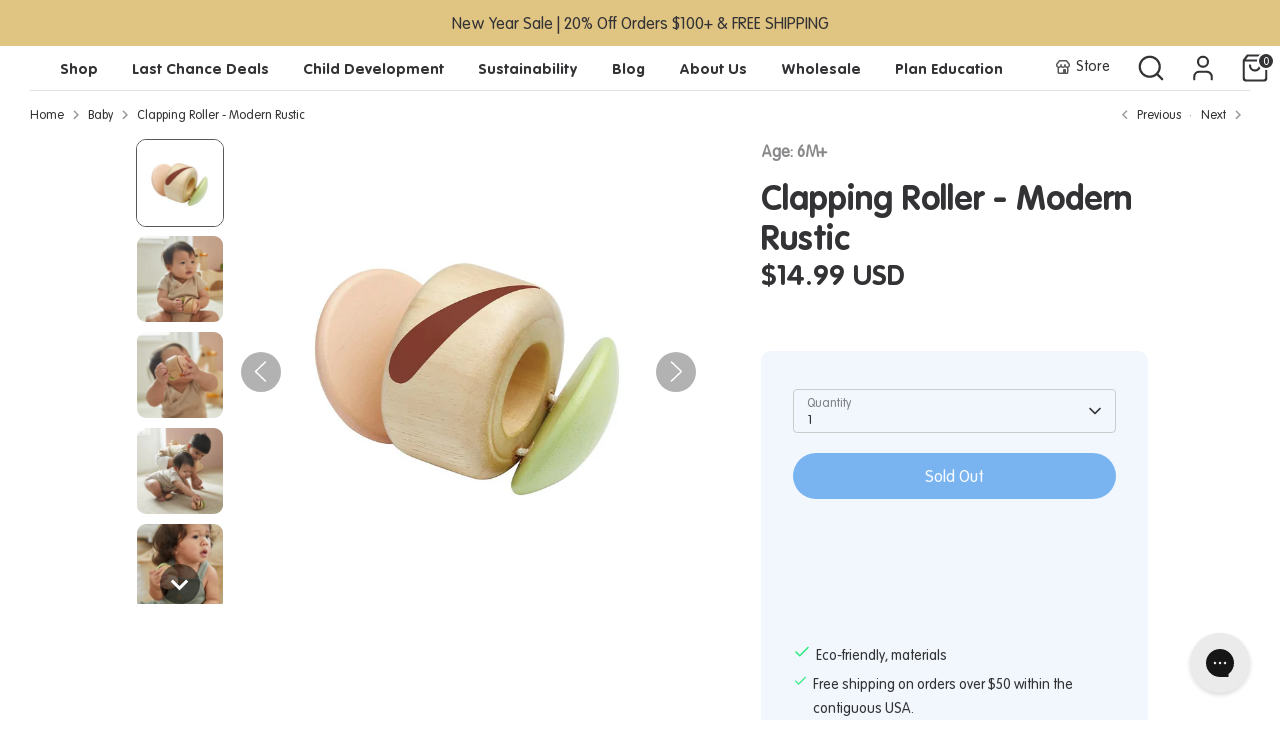

--- FILE ---
content_type: text/html; charset=utf-8
request_url: https://www.plantoys.com/collections/baby/products/clapping-roller-modern-rustic
body_size: 81838
content:
<!doctype html>
<html class="no-js supports-no-cookies" lang="en">
<head>
 
<!-- Ahref -->
<script src="https://analytics.ahrefs.com/analytics.js" data-key="xaq+Gq4bU6v+mv+CCxXOSw" async></script>
  
	<!-- Added by AVADA SEO Suite -->
	 <!-- meta basic type product --><!-- meta basic type collection --><!-- meta basic type article -->

	<!-- /Added by AVADA SEO Suite -->

<!-- Google tag (gtag.js) -->
<script async src="https://www.googletagmanager.com/gtag/js?id=G-E5EL0HH4BN"></script>
<script>
  window.dataLayer = window.dataLayer || [];
  function gtag(){dataLayer.push(arguments);}
  gtag('js', new Date());
  gtag('config', 'G-E5EL0HH4BN');
</script>
  
  <!-- Boost 6.2.0 -->
  <meta charset="utf-8" />
<meta name="viewport" content="width=device-width,initial-scale=1.0" />
<meta http-equiv="X-UA-Compatible" content="IE=edge">

<link rel="preconnect" href="https://cdn.shopify.com" crossorigin>
<link rel="preconnect" href="https://fonts.shopify.com" crossorigin>
<link rel="preconnect" href="https://monorail-edge.shopifysvc.com"><link rel="preload" as="font" href="//www.plantoys.com/cdn/fonts/nunito/nunito_n4.fc49103dc396b42cae9460289072d384b6c6eb63.woff2" type="font/woff2" crossorigin><link rel="preload" as="font" href="//www.plantoys.com/cdn/fonts/nunito/nunito_n7.37cf9b8cf43b3322f7e6e13ad2aad62ab5dc9109.woff2" type="font/woff2" crossorigin><link rel="preload" as="font" href="//www.plantoys.com/cdn/fonts/nunito/nunito_n8.a4faa34563722dcb4bd960ae538c49eb540a565f.woff2" type="font/woff2" crossorigin><link rel="preload" as="font" href="//www.plantoys.com/cdn/fonts/nunito/nunito_n8.a4faa34563722dcb4bd960ae538c49eb540a565f.woff2" type="font/woff2" crossorigin><link rel="preload" href="//www.plantoys.com/cdn/shop/t/136/assets/vendor.min.js?v=67207134794593361361747798165" as="script">
<link rel="preload" href="//www.plantoys.com/cdn/shop/t/136/assets/theme.js?v=87961536145137350581749532421" as="script"><link rel="canonical" href="https://www.plantoys.com/products/clapping-roller-modern-rustic" /><link rel="icon" href="//www.plantoys.com/cdn/shop/files/Favicon-PlanToys.png?crop=center&height=48&v=1737513487&width=48" type="image/png"><meta name="description" content="Clapping Roller - Modern Rustic. This simple toy creates a soft clapping sound when rolled. It is a product designed to grow with children.">

  
  <title>
    Clapping Roller - Modern Rustic
    
    
    
      &ndash; PlanToys USA
    
  </title>

  <meta property="og:site_name" content="PlanToys USA">
<meta property="og:url" content="https://www.plantoys.com/products/clapping-roller-modern-rustic">
<meta property="og:title" content="PlanToys Clapping Roller - Modern Rustic">
<meta property="og:type" content="product">
<meta property="og:description" content="Clapping Roller - Modern Rustic. This simple toy creates a soft clapping sound when rolled. It is a product designed to grow with children."><meta property="og:image" content="http://www.plantoys.com/cdn/shop/files/5284_-_Main_-_sq_1200x1200.jpg?v=1754377093">
  <meta property="og:image:secure_url" content="https://www.plantoys.com/cdn/shop/files/5284_-_Main_-_sq_1200x1200.jpg?v=1754377093">
  <meta property="og:image:width" content="1020">
  <meta property="og:image:height" content="1020"><meta property="og:price:amount" content="14.99">
  <meta property="og:price:currency" content="USD"><meta name="twitter:site" content="@PlanToysUSA"><meta name="twitter:card" content="summary_large_image">
<meta name="twitter:title" content="PlanToys Clapping Roller - Modern Rustic">
<meta name="twitter:description" content="Clapping Roller - Modern Rustic. This simple toy creates a soft clapping sound when rolled. It is a product designed to grow with children.">



<!-- Canonical URL -->
  <link rel="canonical" href="https://www.plantoys.com/products/clapping-roller-modern-rustic"/ >

<!-- Hreflang Tags for Multilingual Stores {language}-{region} -->  
  <link rel="alternate" hreflang="x-default" href="https://www.plantoys.com/">
  <link rel="alternate" hreflang="en-US" href="https://www.plantoys.com/"><style>
    @font-face {
  font-family: Nunito;
  font-weight: 800;
  font-style: normal;
  font-display: fallback;
  src: url("//www.plantoys.com/cdn/fonts/nunito/nunito_n8.a4faa34563722dcb4bd960ae538c49eb540a565f.woff2") format("woff2"),
       url("//www.plantoys.com/cdn/fonts/nunito/nunito_n8.7b9b4d7a0ef879eb46735a0aecb391013c7f7aeb.woff") format("woff");
}

    @font-face {
  font-family: Nunito;
  font-weight: 800;
  font-style: normal;
  font-display: fallback;
  src: url("//www.plantoys.com/cdn/fonts/nunito/nunito_n8.a4faa34563722dcb4bd960ae538c49eb540a565f.woff2") format("woff2"),
       url("//www.plantoys.com/cdn/fonts/nunito/nunito_n8.7b9b4d7a0ef879eb46735a0aecb391013c7f7aeb.woff") format("woff");
}

    @font-face {
  font-family: Nunito;
  font-weight: 400;
  font-style: normal;
  font-display: fallback;
  src: url("//www.plantoys.com/cdn/fonts/nunito/nunito_n4.fc49103dc396b42cae9460289072d384b6c6eb63.woff2") format("woff2"),
       url("//www.plantoys.com/cdn/fonts/nunito/nunito_n4.5d26d13beeac3116db2479e64986cdeea4c8fbdd.woff") format("woff");
}

    @font-face {
  font-family: Nunito;
  font-weight: 700;
  font-style: normal;
  font-display: fallback;
  src: url("//www.plantoys.com/cdn/fonts/nunito/nunito_n7.37cf9b8cf43b3322f7e6e13ad2aad62ab5dc9109.woff2") format("woff2"),
       url("//www.plantoys.com/cdn/fonts/nunito/nunito_n7.45cfcfadc6630011252d54d5f5a2c7c98f60d5de.woff") format("woff");
}

    @font-face {
  font-family: Nunito;
  font-weight: 400;
  font-style: italic;
  font-display: fallback;
  src: url("//www.plantoys.com/cdn/fonts/nunito/nunito_i4.fd53bf99043ab6c570187ed42d1b49192135de96.woff2") format("woff2"),
       url("//www.plantoys.com/cdn/fonts/nunito/nunito_i4.cb3876a003a73aaae5363bb3e3e99d45ec598cc6.woff") format("woff");
}

    @font-face {
  font-family: Nunito;
  font-weight: 700;
  font-style: italic;
  font-display: fallback;
  src: url("//www.plantoys.com/cdn/fonts/nunito/nunito_i7.3f8ba2027bc9ceb1b1764ecab15bae73f86c4632.woff2") format("woff2"),
       url("//www.plantoys.com/cdn/fonts/nunito/nunito_i7.82bfb5f86ec77ada3c9f660da22064c2e46e1469.woff") format("woff");
}

    @font-face {
  font-family: Nunito;
  font-weight: 700;
  font-style: normal;
  font-display: fallback;
  src: url("//www.plantoys.com/cdn/fonts/nunito/nunito_n7.37cf9b8cf43b3322f7e6e13ad2aad62ab5dc9109.woff2") format("woff2"),
       url("//www.plantoys.com/cdn/fonts/nunito/nunito_n7.45cfcfadc6630011252d54d5f5a2c7c98f60d5de.woff") format("woff");
}

  </style>

  <link href="//www.plantoys.com/cdn/shop/t/136/assets/styles.aio.min.css?v=113168878665431398771750064066" rel="stylesheet" type="text/css" media="all" />
<link rel="stylesheet" href="//www.plantoys.com/cdn/shop/t/136/assets/swatches.aio.min.css?v=103009937520714248971750064129" media="print" onload="this.media='all'">
    <noscript><link rel="stylesheet" href="//www.plantoys.com/cdn/shop/t/136/assets/swatches.aio.min.css?v=103009937520714248971750064129"></noscript><script>
    document.documentElement.className = document.documentElement.className.replace('no-js', 'js');
    window.theme = window.theme || {};
    window.slate = window.slate || {};
    theme.moneyFormatWithCodeForProductsPreference = "${{amount}} USD";
    theme.moneyFormatWithCodeForCartPreference = "${{amount}} USD";
    theme.moneyFormat = "${{amount}}";
    theme.strings = {
      addToCart: "Add to Cart",
      unavailable: "Unavailable",
      addressError: "Error looking up that address",
      addressNoResults: "No results for that address",
      addressQueryLimit: "You have exceeded the Google API usage limit. Consider upgrading to a \u003ca href=\"https:\/\/developers.google.com\/maps\/premium\/usage-limits\"\u003ePremium Plan\u003c\/a\u003e.",
      authError: "There was a problem authenticating your Google Maps API Key.",
      addingToCart: "Adding",
      addedToCart: "Added",
      productPreorder: "Pre-order",
      addedToCartPopupTitle: "Added:",
      addedToCartPopupItems: "Items",
      addedToCartPopupSubtotal: "Subtotal",
      addedToCartPopupGoToCart: "Checkout",
      cartTermsNotChecked: "You must agree to the terms and conditions before continuing.",
      searchLoading: "Loading",
      searchMoreResults: "See all results",
      searchNoResults: "No results",
      priceFrom: "From",
      quantityTooHigh: "You can only have [[ quantity ]] in your cart",
      onSale: "Save",
      soldOut: "Sold Out",
      in_stock: "In stock",
      low_stock: "Low stock",
      only_x_left: "[[ quantity ]] in stock",
      single_unit_available: "1 available",
      x_units_available: "[[ quantity ]] in stock, ready to ship",
      unitPriceSeparator: " \/ ",
      close: "Close",
      cart_shipping_calculator_hide_calculator: "Hide shipping calculator",
      cart_shipping_calculator_title: "Get shipping estimates",
      cart_general_hide_note: "Hide Gift Note message",
      cart_general_show_note: "Add a Gift Note to your order",
      previous: "Previous",
      next: "Next"
    };
    theme.routes = {
      account_login_url: '/account/login',
      account_register_url: '/account/register',
      account_addresses_url: '/account/addresses',
      search_url: '/search',
      cart_url: '/cart',
      cart_add_url: '/cart/add',
      cart_change_url: '/cart/change',
      product_recommendations_url: '/recommendations/products'
    };
    theme.settings = {
      dynamicQtyOpts: false,
      saleLabelEnabled: true,
      soldLabelEnabled: true,
      onAddToCart: "ajax"
    };
  </script><script>window.performance && window.performance.mark && window.performance.mark('shopify.content_for_header.start');</script><meta name="google-site-verification" content="aWCMv_JDd0yd1qz_eXWwrLiO-_Lm_c2PA7d4UV92pe8">
<meta name="facebook-domain-verification" content="xr6q6lefjw7t5mectlojfsdmytjo8o">
<meta name="google-site-verification" content="eHkbn7AHjtEpNmss7xtNAdBolYgjfS-7QTVlbc2vp1I">
<meta name="facebook-domain-verification" content="1vfma6shy6houa9cqycltj0tubkm5p">
<meta name="google-site-verification" content="T3_qqxHEI7MwgAuYe6-qe_AfwIUELK9SIjRqZ5GBIX4">
<meta id="shopify-digital-wallet" name="shopify-digital-wallet" content="/60896182503/digital_wallets/dialog">
<meta name="shopify-checkout-api-token" content="778afca1d0ad71f5b928e416e712beab">
<link rel="alternate" type="application/json+oembed" href="https://www.plantoys.com/products/clapping-roller-modern-rustic.oembed">
<script async="async" src="/checkouts/internal/preloads.js?locale=en-US"></script>
<link rel="preconnect" href="https://shop.app" crossorigin="anonymous">
<script async="async" src="https://shop.app/checkouts/internal/preloads.js?locale=en-US&shop_id=60896182503" crossorigin="anonymous"></script>
<script id="apple-pay-shop-capabilities" type="application/json">{"shopId":60896182503,"countryCode":"US","currencyCode":"USD","merchantCapabilities":["supports3DS"],"merchantId":"gid:\/\/shopify\/Shop\/60896182503","merchantName":"PlanToys USA","requiredBillingContactFields":["postalAddress","email","phone"],"requiredShippingContactFields":["postalAddress","email","phone"],"shippingType":"shipping","supportedNetworks":["visa","masterCard","amex","discover","elo","jcb"],"total":{"type":"pending","label":"PlanToys USA","amount":"1.00"},"shopifyPaymentsEnabled":true,"supportsSubscriptions":true}</script>
<script id="shopify-features" type="application/json">{"accessToken":"778afca1d0ad71f5b928e416e712beab","betas":["rich-media-storefront-analytics"],"domain":"www.plantoys.com","predictiveSearch":true,"shopId":60896182503,"locale":"en"}</script>
<script>var Shopify = Shopify || {};
Shopify.shop = "usa-plantoys.myshopify.com";
Shopify.locale = "en";
Shopify.currency = {"active":"USD","rate":"1.0"};
Shopify.country = "US";
Shopify.theme = {"name":"Standard","id":149070512359,"schema_name":"Boost","schema_version":"6.2.0","theme_store_id":null,"role":"main"};
Shopify.theme.handle = "null";
Shopify.theme.style = {"id":null,"handle":null};
Shopify.cdnHost = "www.plantoys.com/cdn";
Shopify.routes = Shopify.routes || {};
Shopify.routes.root = "/";</script>
<script type="module">!function(o){(o.Shopify=o.Shopify||{}).modules=!0}(window);</script>
<script>!function(o){function n(){var o=[];function n(){o.push(Array.prototype.slice.apply(arguments))}return n.q=o,n}var t=o.Shopify=o.Shopify||{};t.loadFeatures=n(),t.autoloadFeatures=n()}(window);</script>
<script>
  window.ShopifyPay = window.ShopifyPay || {};
  window.ShopifyPay.apiHost = "shop.app\/pay";
  window.ShopifyPay.redirectState = null;
</script>
<script id="shop-js-analytics" type="application/json">{"pageType":"product"}</script>
<script defer="defer" async type="module" src="//www.plantoys.com/cdn/shopifycloud/shop-js/modules/v2/client.init-shop-cart-sync_BT-GjEfc.en.esm.js"></script>
<script defer="defer" async type="module" src="//www.plantoys.com/cdn/shopifycloud/shop-js/modules/v2/chunk.common_D58fp_Oc.esm.js"></script>
<script defer="defer" async type="module" src="//www.plantoys.com/cdn/shopifycloud/shop-js/modules/v2/chunk.modal_xMitdFEc.esm.js"></script>
<script type="module">
  await import("//www.plantoys.com/cdn/shopifycloud/shop-js/modules/v2/client.init-shop-cart-sync_BT-GjEfc.en.esm.js");
await import("//www.plantoys.com/cdn/shopifycloud/shop-js/modules/v2/chunk.common_D58fp_Oc.esm.js");
await import("//www.plantoys.com/cdn/shopifycloud/shop-js/modules/v2/chunk.modal_xMitdFEc.esm.js");

  window.Shopify.SignInWithShop?.initShopCartSync?.({"fedCMEnabled":true,"windoidEnabled":true});

</script>
<script defer="defer" async type="module" src="//www.plantoys.com/cdn/shopifycloud/shop-js/modules/v2/client.payment-terms_Ci9AEqFq.en.esm.js"></script>
<script defer="defer" async type="module" src="//www.plantoys.com/cdn/shopifycloud/shop-js/modules/v2/chunk.common_D58fp_Oc.esm.js"></script>
<script defer="defer" async type="module" src="//www.plantoys.com/cdn/shopifycloud/shop-js/modules/v2/chunk.modal_xMitdFEc.esm.js"></script>
<script type="module">
  await import("//www.plantoys.com/cdn/shopifycloud/shop-js/modules/v2/client.payment-terms_Ci9AEqFq.en.esm.js");
await import("//www.plantoys.com/cdn/shopifycloud/shop-js/modules/v2/chunk.common_D58fp_Oc.esm.js");
await import("//www.plantoys.com/cdn/shopifycloud/shop-js/modules/v2/chunk.modal_xMitdFEc.esm.js");

  
</script>
<script>
  window.Shopify = window.Shopify || {};
  if (!window.Shopify.featureAssets) window.Shopify.featureAssets = {};
  window.Shopify.featureAssets['shop-js'] = {"shop-cart-sync":["modules/v2/client.shop-cart-sync_DZOKe7Ll.en.esm.js","modules/v2/chunk.common_D58fp_Oc.esm.js","modules/v2/chunk.modal_xMitdFEc.esm.js"],"init-fed-cm":["modules/v2/client.init-fed-cm_B6oLuCjv.en.esm.js","modules/v2/chunk.common_D58fp_Oc.esm.js","modules/v2/chunk.modal_xMitdFEc.esm.js"],"shop-cash-offers":["modules/v2/client.shop-cash-offers_D2sdYoxE.en.esm.js","modules/v2/chunk.common_D58fp_Oc.esm.js","modules/v2/chunk.modal_xMitdFEc.esm.js"],"shop-login-button":["modules/v2/client.shop-login-button_QeVjl5Y3.en.esm.js","modules/v2/chunk.common_D58fp_Oc.esm.js","modules/v2/chunk.modal_xMitdFEc.esm.js"],"pay-button":["modules/v2/client.pay-button_DXTOsIq6.en.esm.js","modules/v2/chunk.common_D58fp_Oc.esm.js","modules/v2/chunk.modal_xMitdFEc.esm.js"],"shop-button":["modules/v2/client.shop-button_DQZHx9pm.en.esm.js","modules/v2/chunk.common_D58fp_Oc.esm.js","modules/v2/chunk.modal_xMitdFEc.esm.js"],"avatar":["modules/v2/client.avatar_BTnouDA3.en.esm.js"],"init-windoid":["modules/v2/client.init-windoid_CR1B-cfM.en.esm.js","modules/v2/chunk.common_D58fp_Oc.esm.js","modules/v2/chunk.modal_xMitdFEc.esm.js"],"init-shop-for-new-customer-accounts":["modules/v2/client.init-shop-for-new-customer-accounts_C_vY_xzh.en.esm.js","modules/v2/client.shop-login-button_QeVjl5Y3.en.esm.js","modules/v2/chunk.common_D58fp_Oc.esm.js","modules/v2/chunk.modal_xMitdFEc.esm.js"],"init-shop-email-lookup-coordinator":["modules/v2/client.init-shop-email-lookup-coordinator_BI7n9ZSv.en.esm.js","modules/v2/chunk.common_D58fp_Oc.esm.js","modules/v2/chunk.modal_xMitdFEc.esm.js"],"init-shop-cart-sync":["modules/v2/client.init-shop-cart-sync_BT-GjEfc.en.esm.js","modules/v2/chunk.common_D58fp_Oc.esm.js","modules/v2/chunk.modal_xMitdFEc.esm.js"],"shop-toast-manager":["modules/v2/client.shop-toast-manager_DiYdP3xc.en.esm.js","modules/v2/chunk.common_D58fp_Oc.esm.js","modules/v2/chunk.modal_xMitdFEc.esm.js"],"init-customer-accounts":["modules/v2/client.init-customer-accounts_D9ZNqS-Q.en.esm.js","modules/v2/client.shop-login-button_QeVjl5Y3.en.esm.js","modules/v2/chunk.common_D58fp_Oc.esm.js","modules/v2/chunk.modal_xMitdFEc.esm.js"],"init-customer-accounts-sign-up":["modules/v2/client.init-customer-accounts-sign-up_iGw4briv.en.esm.js","modules/v2/client.shop-login-button_QeVjl5Y3.en.esm.js","modules/v2/chunk.common_D58fp_Oc.esm.js","modules/v2/chunk.modal_xMitdFEc.esm.js"],"shop-follow-button":["modules/v2/client.shop-follow-button_CqMgW2wH.en.esm.js","modules/v2/chunk.common_D58fp_Oc.esm.js","modules/v2/chunk.modal_xMitdFEc.esm.js"],"checkout-modal":["modules/v2/client.checkout-modal_xHeaAweL.en.esm.js","modules/v2/chunk.common_D58fp_Oc.esm.js","modules/v2/chunk.modal_xMitdFEc.esm.js"],"shop-login":["modules/v2/client.shop-login_D91U-Q7h.en.esm.js","modules/v2/chunk.common_D58fp_Oc.esm.js","modules/v2/chunk.modal_xMitdFEc.esm.js"],"lead-capture":["modules/v2/client.lead-capture_BJmE1dJe.en.esm.js","modules/v2/chunk.common_D58fp_Oc.esm.js","modules/v2/chunk.modal_xMitdFEc.esm.js"],"payment-terms":["modules/v2/client.payment-terms_Ci9AEqFq.en.esm.js","modules/v2/chunk.common_D58fp_Oc.esm.js","modules/v2/chunk.modal_xMitdFEc.esm.js"]};
</script>
<script>(function() {
  var isLoaded = false;
  function asyncLoad() {
    if (isLoaded) return;
    isLoaded = true;
    var urls = ["https:\/\/rio.pwztag.com\/rio.js?shop=usa-plantoys.myshopify.com","https:\/\/cdn.shopify.com\/s\/files\/1\/0608\/9618\/2503\/t\/24\/assets\/globo.formbuilder.init.js?v=1651115756\u0026shop=usa-plantoys.myshopify.com","https:\/\/cdn.shopify.com\/s\/files\/1\/0608\/9618\/2503\/t\/26\/assets\/subscribe-it.js?v=1667254058\u0026shop=usa-plantoys.myshopify.com","https:\/\/shopify-widget.route.com\/shopify.widget.js?shop=usa-plantoys.myshopify.com","\/\/satcb.azureedge.net\/Scripts\/satcb.min.js?shop=usa-plantoys.myshopify.com","https:\/\/chimpstatic.com\/mcjs-connected\/js\/users\/066c693882e0e044e8be3dd01\/8fd589afb4b33a613e25edcbc.js?shop=usa-plantoys.myshopify.com","https:\/\/script.pop-convert.com\/new-micro\/production.pc.min.js?unique_id=usa-plantoys.myshopify.com\u0026shop=usa-plantoys.myshopify.com","https:\/\/cdn.s3.pop-convert.com\/pcjs.production.min.js?unique_id=usa-plantoys.myshopify.com\u0026shop=usa-plantoys.myshopify.com","\/\/cdn.shopify.com\/proxy\/fdd7967a1097e51f1d2c85e1d4a4c3026054270aa220767c04f30ab961073100\/app.ardalio.com\/shopify\/1\/2195906\/wts7.js?shop=usa-plantoys.myshopify.com\u0026sp-cache-control=cHVibGljLCBtYXgtYWdlPTkwMA"];
    for (var i = 0; i < urls.length; i++) {
      var s = document.createElement('script');
      s.type = 'text/javascript';
      s.async = true;
      s.src = urls[i];
      var x = document.getElementsByTagName('script')[0];
      x.parentNode.insertBefore(s, x);
    }
  };
  if(window.attachEvent) {
    window.attachEvent('onload', asyncLoad);
  } else {
    window.addEventListener('load', asyncLoad, false);
  }
})();</script>
<script id="__st">var __st={"a":60896182503,"offset":-18000,"reqid":"f97d43d5-d9a2-4c08-b718-2ad95cb71947-1769272839","pageurl":"www.plantoys.com\/collections\/baby\/products\/clapping-roller-modern-rustic","u":"c96740b1e647","p":"product","rtyp":"product","rid":8299536744679};</script>
<script>window.ShopifyPaypalV4VisibilityTracking = true;</script>
<script id="captcha-bootstrap">!function(){'use strict';const t='contact',e='account',n='new_comment',o=[[t,t],['blogs',n],['comments',n],[t,'customer']],c=[[e,'customer_login'],[e,'guest_login'],[e,'recover_customer_password'],[e,'create_customer']],r=t=>t.map((([t,e])=>`form[action*='/${t}']:not([data-nocaptcha='true']) input[name='form_type'][value='${e}']`)).join(','),a=t=>()=>t?[...document.querySelectorAll(t)].map((t=>t.form)):[];function s(){const t=[...o],e=r(t);return a(e)}const i='password',u='form_key',d=['recaptcha-v3-token','g-recaptcha-response','h-captcha-response',i],f=()=>{try{return window.sessionStorage}catch{return}},m='__shopify_v',_=t=>t.elements[u];function p(t,e,n=!1){try{const o=window.sessionStorage,c=JSON.parse(o.getItem(e)),{data:r}=function(t){const{data:e,action:n}=t;return t[m]||n?{data:e,action:n}:{data:t,action:n}}(c);for(const[e,n]of Object.entries(r))t.elements[e]&&(t.elements[e].value=n);n&&o.removeItem(e)}catch(o){console.error('form repopulation failed',{error:o})}}const l='form_type',E='cptcha';function T(t){t.dataset[E]=!0}const w=window,h=w.document,L='Shopify',v='ce_forms',y='captcha';let A=!1;((t,e)=>{const n=(g='f06e6c50-85a8-45c8-87d0-21a2b65856fe',I='https://cdn.shopify.com/shopifycloud/storefront-forms-hcaptcha/ce_storefront_forms_captcha_hcaptcha.v1.5.2.iife.js',D={infoText:'Protected by hCaptcha',privacyText:'Privacy',termsText:'Terms'},(t,e,n)=>{const o=w[L][v],c=o.bindForm;if(c)return c(t,g,e,D).then(n);var r;o.q.push([[t,g,e,D],n]),r=I,A||(h.body.append(Object.assign(h.createElement('script'),{id:'captcha-provider',async:!0,src:r})),A=!0)});var g,I,D;w[L]=w[L]||{},w[L][v]=w[L][v]||{},w[L][v].q=[],w[L][y]=w[L][y]||{},w[L][y].protect=function(t,e){n(t,void 0,e),T(t)},Object.freeze(w[L][y]),function(t,e,n,w,h,L){const[v,y,A,g]=function(t,e,n){const i=e?o:[],u=t?c:[],d=[...i,...u],f=r(d),m=r(i),_=r(d.filter((([t,e])=>n.includes(e))));return[a(f),a(m),a(_),s()]}(w,h,L),I=t=>{const e=t.target;return e instanceof HTMLFormElement?e:e&&e.form},D=t=>v().includes(t);t.addEventListener('submit',(t=>{const e=I(t);if(!e)return;const n=D(e)&&!e.dataset.hcaptchaBound&&!e.dataset.recaptchaBound,o=_(e),c=g().includes(e)&&(!o||!o.value);(n||c)&&t.preventDefault(),c&&!n&&(function(t){try{if(!f())return;!function(t){const e=f();if(!e)return;const n=_(t);if(!n)return;const o=n.value;o&&e.removeItem(o)}(t);const e=Array.from(Array(32),(()=>Math.random().toString(36)[2])).join('');!function(t,e){_(t)||t.append(Object.assign(document.createElement('input'),{type:'hidden',name:u})),t.elements[u].value=e}(t,e),function(t,e){const n=f();if(!n)return;const o=[...t.querySelectorAll(`input[type='${i}']`)].map((({name:t})=>t)),c=[...d,...o],r={};for(const[a,s]of new FormData(t).entries())c.includes(a)||(r[a]=s);n.setItem(e,JSON.stringify({[m]:1,action:t.action,data:r}))}(t,e)}catch(e){console.error('failed to persist form',e)}}(e),e.submit())}));const S=(t,e)=>{t&&!t.dataset[E]&&(n(t,e.some((e=>e===t))),T(t))};for(const o of['focusin','change'])t.addEventListener(o,(t=>{const e=I(t);D(e)&&S(e,y())}));const B=e.get('form_key'),M=e.get(l),P=B&&M;t.addEventListener('DOMContentLoaded',(()=>{const t=y();if(P)for(const e of t)e.elements[l].value===M&&p(e,B);[...new Set([...A(),...v().filter((t=>'true'===t.dataset.shopifyCaptcha))])].forEach((e=>S(e,t)))}))}(h,new URLSearchParams(w.location.search),n,t,e,['guest_login'])})(!0,!0)}();</script>
<script integrity="sha256-4kQ18oKyAcykRKYeNunJcIwy7WH5gtpwJnB7kiuLZ1E=" data-source-attribution="shopify.loadfeatures" defer="defer" src="//www.plantoys.com/cdn/shopifycloud/storefront/assets/storefront/load_feature-a0a9edcb.js" crossorigin="anonymous"></script>
<script crossorigin="anonymous" defer="defer" src="//www.plantoys.com/cdn/shopifycloud/storefront/assets/shopify_pay/storefront-65b4c6d7.js?v=20250812"></script>
<script data-source-attribution="shopify.dynamic_checkout.dynamic.init">var Shopify=Shopify||{};Shopify.PaymentButton=Shopify.PaymentButton||{isStorefrontPortableWallets:!0,init:function(){window.Shopify.PaymentButton.init=function(){};var t=document.createElement("script");t.src="https://www.plantoys.com/cdn/shopifycloud/portable-wallets/latest/portable-wallets.en.js",t.type="module",document.head.appendChild(t)}};
</script>
<script data-source-attribution="shopify.dynamic_checkout.buyer_consent">
  function portableWalletsHideBuyerConsent(e){var t=document.getElementById("shopify-buyer-consent"),n=document.getElementById("shopify-subscription-policy-button");t&&n&&(t.classList.add("hidden"),t.setAttribute("aria-hidden","true"),n.removeEventListener("click",e))}function portableWalletsShowBuyerConsent(e){var t=document.getElementById("shopify-buyer-consent"),n=document.getElementById("shopify-subscription-policy-button");t&&n&&(t.classList.remove("hidden"),t.removeAttribute("aria-hidden"),n.addEventListener("click",e))}window.Shopify?.PaymentButton&&(window.Shopify.PaymentButton.hideBuyerConsent=portableWalletsHideBuyerConsent,window.Shopify.PaymentButton.showBuyerConsent=portableWalletsShowBuyerConsent);
</script>
<script>
  function portableWalletsCleanup(e){e&&e.src&&console.error("Failed to load portable wallets script "+e.src);var t=document.querySelectorAll("shopify-accelerated-checkout .shopify-payment-button__skeleton, shopify-accelerated-checkout-cart .wallet-cart-button__skeleton"),e=document.getElementById("shopify-buyer-consent");for(let e=0;e<t.length;e++)t[e].remove();e&&e.remove()}function portableWalletsNotLoadedAsModule(e){e instanceof ErrorEvent&&"string"==typeof e.message&&e.message.includes("import.meta")&&"string"==typeof e.filename&&e.filename.includes("portable-wallets")&&(window.removeEventListener("error",portableWalletsNotLoadedAsModule),window.Shopify.PaymentButton.failedToLoad=e,"loading"===document.readyState?document.addEventListener("DOMContentLoaded",window.Shopify.PaymentButton.init):window.Shopify.PaymentButton.init())}window.addEventListener("error",portableWalletsNotLoadedAsModule);
</script>

<script type="module" src="https://www.plantoys.com/cdn/shopifycloud/portable-wallets/latest/portable-wallets.en.js" onError="portableWalletsCleanup(this)" crossorigin="anonymous"></script>
<script nomodule>
  document.addEventListener("DOMContentLoaded", portableWalletsCleanup);
</script>

<link id="shopify-accelerated-checkout-styles" rel="stylesheet" media="screen" href="https://www.plantoys.com/cdn/shopifycloud/portable-wallets/latest/accelerated-checkout-backwards-compat.css" crossorigin="anonymous">
<style id="shopify-accelerated-checkout-cart">
        #shopify-buyer-consent {
  margin-top: 1em;
  display: inline-block;
  width: 100%;
}

#shopify-buyer-consent.hidden {
  display: none;
}

#shopify-subscription-policy-button {
  background: none;
  border: none;
  padding: 0;
  text-decoration: underline;
  font-size: inherit;
  cursor: pointer;
}

#shopify-subscription-policy-button::before {
  box-shadow: none;
}

      </style>

<script>window.performance && window.performance.mark && window.performance.mark('shopify.content_for_header.end');</script>



  <script>
!function(w,d){if(!w.rdt){var p=w.rdt=function(){p.sendEvent?p.sendEvent.apply(p,arguments):p.callQueue.push(arguments)};p.callQueue=[];var t=d.createElement("script");t.src="https://www.redditstatic.com/ads/pixel.js",t.async=!0;var s=d.getElementsByTagName("script")[0];s.parentNode.insertBefore(t,s)}}(window,document);rdt('init','a2_fzqi4zw1p2ei');rdt('track', 'PageVisit');
  </script>

  
<!-- Facebook Domain Verify -->
<meta name="facebook-domain-verification" content="hbs1cefpzeauyacspjvskovuqkmb57"/>
<!-- End Facebook Domain Verify -->


<!-- Pinterest Domain Verify -->
<meta name="p:domain_verify" content="bb3d29f82ed2b88d4fb1e657119e0186"/>
<!-- End Pinterest Domain Verify -->  

  <!-- BEGIN app block: shopify://apps/consentmo-gdpr/blocks/gdpr_cookie_consent/4fbe573f-a377-4fea-9801-3ee0858cae41 -->


<!-- END app block --><!-- BEGIN app block: shopify://apps/smart-filter-search/blocks/app-embed/5cc1944c-3014-4a2a-af40-7d65abc0ef73 -->
<style>.spf-filter-loading #gf-products>*,.spf-filter-loading [data-globo-filter-items]>*{visibility:hidden;opacity:0}.spf-has-filter #gf-products{display:-ms-flexbox;padding:0;margin-bottom:0;min-width:100%;width:auto;z-index:1;position:relative;display:-webkit-box;display:flex;justify-content:left;-ms-flex-wrap:wrap;flex-wrap:wrap;height:auto!important}.spf-has-filter.spf-layout-app #gf-products{margin-right:-15px;margin-left:-15px;}.gf-block-title-skeleton span{width:100%;height:12px;display:block;border-radius:5px;background:#f6f6f7}.gf-top_one .gf-block-title-skeleton span{height:22px;border-radius:2px;min-width:100px}.gf-block-title-skeleton h3::after,.gf-top_one .gf-block-content.gf-block-skeleton{display:none!important}#gf-tree .gf-label.gf-label-skeleton{height:8px;display:block;border-radius:3px!important;background:#f6f6f7}.gf-label-width-75{max-width:75%}.gf-label-width-90{max-width:90%}.gf-label-width-50{max-width:50%}</style>
<link rel="preload" href="https://cdn.shopify.com/extensions/019bedf3-dbd2-7a1b-80f7-d2cbc9c6a0cf/smart-product-filters-646/assets/globo-filter-critical.css" as="style" onload="this.onload=null;this.rel='stylesheet'">
<noscript><link rel="stylesheet" href="https://cdn.shopify.com/extensions/019bedf3-dbd2-7a1b-80f7-d2cbc9c6a0cf/smart-product-filters-646/assets/globo-filter-critical.css"></noscript><link href="https://cdn.shopify.com/extensions/019bedf3-dbd2-7a1b-80f7-d2cbc9c6a0cf/smart-product-filters-646/assets/globo.filter.min.js" as="script" rel="preload">
<link rel="preconnect" href="https://filter-u4.globo.io" crossorigin>
<link rel="dns-prefetch" href="https://filter-u4.globo.io"><link rel="stylesheet" href="https://cdn.shopify.com/extensions/019bedf3-dbd2-7a1b-80f7-d2cbc9c6a0cf/smart-product-filters-646/assets/globo.YMM.css" media="print" onload="this.media='all'"><link rel="stylesheet" href="https://cdn.shopify.com/extensions/019bedf3-dbd2-7a1b-80f7-d2cbc9c6a0cf/smart-product-filters-646/assets/globo.search.css" media="print" onload="this.media='all'">

<meta id="search_terms_value" content="" />
<!-- BEGIN app snippet: global.variables --><script>
  window.shopCurrency = "USD";
  window.shopCountry = "US";
  window.shopLanguageCode = "en";

  window.currentCurrency = "USD";
  window.currentCountry = "US";
  window.currentLanguageCode = "en";

  window.shopCustomer = false

  window.useCustomTreeTemplate = false;
  window.useCustomProductTemplate = true;

  window.GloboFilterRequestOrigin = "https://www.plantoys.com";
  window.GloboFilterShopifyDomain = "usa-plantoys.myshopify.com";
  window.GloboFilterSFAT = "";
  window.GloboFilterSFApiVersion = "2025-07";
  window.GloboFilterProxyPath = "/apps/globofilters";
  window.GloboFilterRootUrl = "";
  window.GloboFilterTranslation = {"search":{"suggestions":"Suggestions","collections":"Collections","pages":"Pages","product":"Product","products":"Products","view_all":"Search for","view_all_products":"View all products","not_found":"Sorry, nothing found for","product_not_found":"No products were found","no_result_keywords_suggestions_title":"Popular searches","no_result_products_suggestions_title":"However, You may like","zero_character_keywords_suggestions_title":"Suggestions","zero_character_popular_searches_title":"Popular searches","zero_character_products_suggestions_title":"Trending products"},"form":{"title":"Search Products","submit":"Search","heading":"ㅤ"},"filter":{"filter_by":"Filter By","clear_all":"Clear All","view":"View","clear":"Clear","in_stock":"In Stock","out_of_stock":"Out of Stock","ready_to_ship":"Ready to ship","search":"Search options"},"sort":{"sort_by":"Sort By","manually":"Featured","availability_in_stock_first":"Availability","relevance":"Relevance","best_selling":"Best Selling","alphabetically_a_z":"Alphabetically, A-Z","alphabetically_z_a":"Alphabetically, Z-A","price_low_to_high":"Price, low to high","price_high_to_low":"Price, high to low","date_new_to_old":"Date, new to old","date_old_to_new":"Date, old to new","sale_off":"% Sale off"},"product":{"add_to_cart":"Add to cart","unavailable":"Unavailable","sold_out":"Sold out","sale":"Sale","load_more":"Load more","limit":"Show","search":"Search products","no_results":"Sorry, there are no products in this collection"}};
  window.isMultiCurrency =false;
  window.globoEmbedFilterAssetsUrl = 'https://cdn.shopify.com/extensions/019bedf3-dbd2-7a1b-80f7-d2cbc9c6a0cf/smart-product-filters-646/assets/';
  window.assetsUrl = window.globoEmbedFilterAssetsUrl;
  window.GloboMoneyFormat = "${{amount}}";
</script><!-- END app snippet -->
<script type="text/javascript" hs-ignore data-ccm-injected>document.getElementsByTagName('html')[0].classList.add('spf-filter-loading','spf-has-filter', 'gf-left','theme-store-id-863','gf-theme-version-6','spf-layout-theme');
window.enabledEmbedFilter = true;
window.currentThemeId = 149070512359;
window.sortByRelevance = false;
window.moneyFormat = "${{amount}}";
window.GloboMoneyWithCurrencyFormat = "${{amount}} USD";
window.filesUrl = '//www.plantoys.com/cdn/shop/files/';
var GloboEmbedFilterConfig = {
api: {filterUrl: "https://filter-u4.globo.io/filter",searchUrl: "https://filter-u4.globo.io/search", url: "https://filter-u4.globo.io"},
shop: {
  name: "PlanToys USA",
  url: "https://www.plantoys.com",
  domain: "usa-plantoys.myshopify.com",
  locale: "en",
  cur_locale: "en",
  predictive_search_url: "/search/suggest",
  country_code: "US",
  root_url: "",
  cart_url: "/cart",
  search_url: "/search",
  cart_add_url: "/cart/add",
  search_terms_value: "",
  product_image: {width: 360, height: 504},
  no_image_url: "https://cdn.shopify.com/s/images/themes/product-1.png",
  swatches: {"color":{"blue":{"mode":1,"color_1":"rgba(23, 0, 255, 1)"},"green":{"mode":1,"color_1":"rgba(0, 128, 1, 1)"},"pink":{"mode":1,"color_1":"rgba(248, 149, 152, 1)"},"red":{"mode":1,"color_1":"rgba(255, 2, 0, 1)"},"yellow":{"mode":1,"color_1":"rgba(254, 255, 0, 1)"}}},
  swatchConfig: {"enable":true,"color":["colour","color"],"label":["size"]},
  enableRecommendation: false,
  themeStoreId: 863,
  hideOneValue: false,
  newUrlStruct: true,
  newUrlForSEO: false,themeTranslation:{"products":{"quickbuy":{"quick_buy":"Quick buy"},"product":{"from_text":"From","regular_price":"Regular price","on_sale":"Save","sold_out":"Sold Out"}}},redirects: [],
  images: {},
  settings: {"color_body_background":"#ffffff","accent_color":"#ffffff","accent_gradient":"linear-gradient(180deg, rgba(196, 236, 236, 1), rgba(255, 255, 255, 1) 98%)","color_body_text":"#333336","color_body_link":"#5b5b5e","color_sale_text":"#d72923","color_rating_star":"#ffffff","header_bck_color":"#ffffff","logo_text_color":"#333336","header_text_color":"#333336","mobile_open_search_bar_color":"#f4f6f8","main_menu_bck_color":"#ffffff","main_menu_link_color":"#333336","mobile_menu_bck_color":"#ffffff","store_messages_bck_color":"#79c2d4","store_messages_txt_color":"#ffffff","footer_text_color":"#333336","footer_bck_color":"#aacc98","primary_btn_background":"#ffffff","primary_btn_text":"#0171e5","secondary_btn_background":"#0171e5","secondary_btn_text":"#ffffff","quickbuy_form_background":"#f6f6f6","quickbuy_form_text":"#333336","zoom_bg":"#ffffff","color_in_stock":"#37e983","color_low_stock":"#cd201a","collection_feature_header_background":"#f2f2f2","type_heading_font":{"error":"json not allowed for this object"},"font_size_heading_int":34,"line_height_heading":1.2,"letter_spacing_heading":0,"uppercase_headings":false,"type_base_font":{"error":"json not allowed for this object"},"font_size_body_int":16,"line_height_body":1.5,"letter_spacing_body":0,"type_nav_font":{"error":"json not allowed for this object"},"font_size_nav_int":15,"letter_spacing_nav":0,"uppercase_navigation":false,"type_logo_font":{"error":"json not allowed for this object"},"font_size_logo_int":24,"letter_spacing_logo":0,"uppercase_product_titles":false,"uppercase_buttons":false,"animations_enabled":"disabled","animation_speed":"fast","button_hover":true,"site_width":1600,"global_border_radius":5,"button_border_radius":25,"hover_image_enabled":true,"sale_label_enabled":true,"sold_label_enabled":true,"product_grid_image_shape":"landscape-54","prod_thumb_crop":true,"prod_thumb_crop_align":"center","enable_product_reviews_collection":false,"variant_style":"listed","hide_unavailable_quantity_opts":false,"quickbuy_buttons_toggle":false,"quickbuy_labels_toggle":false,"show_tax_and_shipping":false,"quickbuy_show_quantity_selector":true,"quickbuy_show_backorder_text":true,"enable_payment_button":true,"show_gift_card_recipient":false,"swatch_enabled_productpage":true,"swatch_option_name":"Color","swatch_method":"standard","swatch_value_list":"Red:#FF0000\nYellow:#FFFF00\nBlue:#0000FF\nGreen:#008000\nPink:#E8909C","swatch_crop_align":"center","swatch_enabled_grid":false,"swatch_enabled":false,"swatch_size_filter":20,"social_facebook_url":"https:\/\/web.facebook.com\/plantoysusa\/","social_youtube_url":"https:\/\/www.youtube.com\/plantoys","social_instagram_url":"https:\/\/www.instagram.com\/plantoys.usa\/","social_whatsapp_url":"","social_tiktok_url":"https:\/\/www.tiktok.com\/@plantoysusa","social_snapchat_url":"","social_pinterest_url":"https:\/\/www.pinterest.com\/plantoysusa\/","social_twitter_url":"https:\/\/twitter.com\/PlanToysUSA","social_twitter_icon":"x","social_linkedin_url":"https:\/\/www.linkedin.com\/company\/plantoys\/","social_wechat_url":"","social_vimeo_url":"","social_tumblr_url":"","social_twitch_url":"","social_spotify_url":"","social_discord_url":"","social_mastodon_url":"","social_threads_url":"","social_custom_url":"","on_add_to_cart":"ajax","search_type":"product,article,page","enable_live_search":true,"live_search_show_price":true,"live_search_show_vendor":false,"live_search_search_meta":true,"favicon":"\/\/www.plantoys.com\/cdn\/shop\/files\/Favicon-PlanToys.png?v=1737513487","product_currency_code_enabled":true,"cart_currency_code_enabled":true,"checkout_header_image":null,"checkout_logo_image":"\/\/www.plantoys.com\/cdn\/shop\/files\/2022_PlanToys_logo_color.png?v=1689757447","checkout_logo_position":"left","checkout_logo_size":"medium","checkout_body_background_color":"#fff","checkout_input_background_color_mode":"white","checkout_sidebar_background_color":"#f0f6ed","checkout_heading_font":"-apple-system, BlinkMacSystemFont, 'Segoe UI', Roboto, Helvetica, Arial, sans-serif, 'Apple Color Emoji', 'Segoe UI Emoji', 'Segoe UI Symbol'","checkout_body_font":"-apple-system, BlinkMacSystemFont, 'Segoe UI', Roboto, Helvetica, Arial, sans-serif, 'Apple Color Emoji', 'Segoe UI Emoji', 'Segoe UI Symbol'","checkout_accent_color":"#3056a7","checkout_button_color":"#3056a7","checkout_error_color":"#e22120","primary_btn_border":"#50248f","secondary_btn_border":"#f9fafb","announcement_bar_bck_color":"#43467f","announcement_bar_txt_color":"#ffffff","align_product_titles":false,"grid_show_vendor":false,"filter_bar_colour":"#47c1bf","overlay_opacity":80,"quickbuy_background":"#ffffff","quickbuy_text":"#230051","customer_layout":"customer_area"},
  gridSettings: {"layout":"theme","useCustomTemplate":true,"useCustomTreeTemplate":false,"skin":4,"limits":[],"productsPerPage":200,"sorts":["best-selling","title-ascending","title-descending","price-ascending","price-descending","created-descending","created-ascending","stock-descending"],"noImageUrl":"https:\/\/cdn.shopify.com\/s\/images\/themes\/product-1.png","imageWidth":"360","imageHeight":"504","imageRatio":140,"imageSize":"360_504","alignment":"left","hideOneValue":false,"elements":["soldoutLabel","saleLabel","quickview","addToCart","vendor","swatch","price","secondImage"],"saleLabelClass":" sale-text","saleMode":3,"gridItemClass":"spf-col-xl-2 spf-col-lg-3 spf-col-md-4 spf-col-sm-6 spf-col-6","swatchClass":"","swatchConfig":{"enable":true,"color":["colour","color"],"label":["size"]},"variant_redirect":true,"showSelectedVariantInfo":true},
  home_filter: false,
  page: "product",
  sorts: ["best-selling","title-ascending","title-descending","price-ascending","price-descending","created-descending","created-ascending","stock-descending"],
  limits: [],
  cache: true,
  layout: "theme",
  marketTaxInclusion: false,
  priceTaxesIncluded: false,
  customerTaxesIncluded: false,
  useCustomTemplate: true,
  hasQuickviewTemplate: false
},
analytic: {"enableViewProductAnalytic":true,"enableSearchAnalytic":true,"enableFilterAnalytic":true,"enableATCAnalytic":false},
taxes: [],
special_countries: null,
adjustments: false,
year_make_model: {
  id: 17257,
  prefix: "gff_",
  heading: "ㅤ",
  showSearchInput: false,
  showClearAllBtn: false
},
filter: {
  id:6628,
  prefix: "gf_",
  layout: 1,
  sublayout: 1,
  showCount: true,
  showRefine: true,
  refineSettings: {"style":"rounded","positions":["sidebar_mobile","toolbar_desktop","toolbar_mobile"],"color":"#000000","iconColor":"#959595","bgColor":"#E8E8E8"},
  isLoadMore: 0,
  filter_on_search_page: true
},
search:{
  enable: true,
  zero_character_suggestion: false,
  pages_suggestion: {enable:false,limit:5},
  keywords_suggestion: {enable:true,limit:10},
  articles_suggestion: {enable:false,limit:5},
  layout: 3,
  product_list_layout: "grid",
  elements: ["price","sku"]
},
collection: {
  id:0,
  handle:'',
  sort: "title-ascending",
  vendor: null,
  tags: null,
  type: null,
  term: document.getElementById("search_terms_value") != null ? document.getElementById("search_terms_value").content : "",
  limit: 200,
  settings: {"136885797095":{"enable_feature_header":false,"grid":4,"grid_mobile":"2","pagination_limit":32,"show_total":false,"show_vendor":false,"show_filters":false,"show_filter_prod_counts":false,"show_sort_by":false,"show_featured":false},"140289966311":{"enable_feature_header":false,"grid":4,"grid_mobile":"2","pagination_limit":20,"show_total":false,"show_vendor":false,"show_filters":false,"show_filter_prod_counts":false,"show_sort_by":false,"show_featured":false}},
  products_count: 51,
  enableCollectionSearch: false,
  displayTotalProducts: true,
  excludeTags:["route","free"],
  showSelectedVariantInfo: true
},
selector: {products: ""}
}
</script>
<script class="globo-filter-settings-js">
try {} catch (error) {}
</script>
<script src="https://cdn.shopify.com/extensions/019bedf3-dbd2-7a1b-80f7-d2cbc9c6a0cf/smart-product-filters-646/assets/globo.filter.themes.min.js" defer></script><style>.gf-block-title h3, 
.gf-block-title .h3,
.gf-form-input-inner label {
  font-size: 14px !important;
  color: #3a3a3a !important;
  text-transform: uppercase !important;
  font-weight: 400 !important;
}
.gf-option-block .gf-btn-show-more{
  font-size: 13px !important;
  text-transform: none !important;
  font-weight: normal !important;
}
.gf-option-block ul li a, 
.gf-option-block ul li button, 
.gf-option-block ul li a span.gf-count,
.gf-option-block ul li button span.gf-count,
.gf-clear, 
.gf-clear-all, 
.selected-item.gf-option-label a,
.gf-form-input-inner select,
.gf-refine-toggle{
  font-size: 13px !important;
  color: #000000 !important;
  text-transform: none !important;
  font-weight: normal !important;
}

.gf-refine-toggle-mobile,
.gf-form-button-group button {
  font-size: 14px !important;
  text-transform: none !important;
  font-weight: normal !important;
  color: #3a3a3a !important;
  border: 1px solid #bfbfbf !important;
  background: #ffffff !important;
}
.gf-option-block-box-rectangle.gf-option-block ul li.gf-box-rectangle a,
.gf-option-block-box-rectangle.gf-option-block ul li.gf-box-rectangle button {
  border-color: #000000 !important;
}
.gf-option-block-box-rectangle.gf-option-block ul li.gf-box-rectangle a.checked,
.gf-option-block-box-rectangle.gf-option-block ul li.gf-box-rectangle button.checked{
  color: #fff !important;
  background-color: #000000 !important;
}
@media (min-width: 768px) {
  .gf-option-block-box-rectangle.gf-option-block ul li.gf-box-rectangle button:hover,
  .gf-option-block-box-rectangle.gf-option-block ul li.gf-box-rectangle a:hover {
    color: #fff !important;
    background-color: #000000 !important;	
  }
}
.gf-option-block.gf-option-block-select select {
  color: #000000 !important;
}

#gf-form.loaded, .gf-YMM-forms.loaded {
  background: rgba(162, 218, 210, 1) !important;
}
#gf-form h2, .gf-YMM-forms h2 {
  color: rgba(7, 95, 109, 1) !important;
}
#gf-form label, .gf-YMM-forms label{
  color: rgba(7, 95, 109, 1) !important;
}
.gf-form-input-wrapper select, 
.gf-form-input-wrapper input{
  border: 1px solid rgba(7, 95, 109, 1) !important;
  background-color: rgba(255, 255, 255, 1) !important;
  border-radius: 0px !important;
}
#gf-form .gf-form-button-group button, .gf-YMM-forms .gf-form-button-group button{
  color: rgba(255, 255, 255, 1) !important;
  background: rgba(7, 95, 109, 1) !important;
  border-radius: 0px !important;
}

.spf-product-card.spf-product-card__template-3 .spf-product__info.hover{
  background: #FFFFFF;
}
a.spf-product-card__image-wrapper{
  padding-top: 100%;
}
.h4.spf-product-card__title a{
  color: #333333;
  font-size: 15px;
   font-family: inherit;     font-style: normal;
  text-transform: none;
}
.h4.spf-product-card__title a:hover{
  color: #000000;
}
.spf-product-card button.spf-product__form-btn-addtocart{
  font-size: 14px;
   font-family: inherit;   font-weight: normal;   font-style: normal;   text-transform: none;
}
.spf-product-card button.spf-product__form-btn-addtocart,
.spf-product-card.spf-product-card__template-4 a.open-quick-view,
.spf-product-card.spf-product-card__template-5 a.open-quick-view,
#gfqv-btn{
  color: #FFFFFF !important;
  border: 1px solid #333333 !important;
  background: #333333 !important;
}
.spf-product-card button.spf-product__form-btn-addtocart:hover,
.spf-product-card.spf-product-card__template-4 a.open-quick-view:hover,
.spf-product-card.spf-product-card__template-5 a.open-quick-view:hover{
  color: #FFFFFF !important;
  border: 1px solid #000000 !important;
  background: #000000 !important;
}
span.spf-product__label.spf-product__label-soldout{
  color: #ffffff;
  background: #989898;
}
span.spf-product__label.spf-product__label-sale{
  color: #F0F0F0;
  background: #d21625;
}
.spf-product-card__vendor a{
  color: #969595;
  font-size: 13px;
  font-family: "Hind", sans-serif;   font-weight: 400;   font-style: normal; }
.spf-product-card__vendor a:hover{
  color: #969595;
}
.spf-product-card__price-wrapper{
  font-size: 14px;
}
.spf-image-ratio{
  padding-top:100% !important;
}
.spf-product-card__oldprice,
.spf-product-card__saleprice,
.spf-product-card__price,
.gfqv-product-card__oldprice,
.gfqv-product-card__saleprice,
.gfqv-product-card__price
{
  font-size: 14px;
  font-family: "Hind", sans-serif;   font-weight: 500;   font-style: normal; }

span.spf-product-card__price, span.gfqv-product-card__price{
  color: #141414;
}
span.spf-product-card__oldprice, span.gfqv-product-card__oldprice{
  color: #969595;
}
span.spf-product-card__saleprice, span.gfqv-product-card__saleprice{
  color: #d21625;
}
/* Product Title */
.h4.spf-product-card__title{
    
}
.h4.spf-product-card__title a{

}

/* Product Vendor */
.spf-product-card__vendor{
    
}
.spf-product-card__vendor a{

}

/* Product Price */
.spf-product-card__price-wrapper{
    
}

/* Product Old Price */
span.spf-product-card__oldprice{
    
}

/* Product Sale Price */
span.spf-product-card__saleprice{
    
}

/* Product Regular Price */
span.spf-product-card__price{

}

/* Quickview button */
.open-quick-view{
    
}

/* Add to cart button */
button.spf-product__form-btn-addtocart{
    
}

/* Product image */
img.spf-product-card__image{
    
}

/* Sale label */
span.spf-product__label.spf-product__label.spf-product__label-sale{
    
}

/* Sold out label */
span.spf-product__label.spf-product__label.spf-product__label-soldout{
    
}</style><script>
      window.addEventListener('globoFilterRenderCompleted', function () {
        $(".quicklookHTML").each((function(t, e) {
          var n = $(e).data("producturl");
          $.ajax({
            url: n + "?view=gf_quickview",
            type: "GET",
            dataType: "html",
            success: function(t) {
              $("#" + $(e).attr("id")).replaceWith($(t).find("#" + $(e).attr("id")).html())
            }
          })
        }));
      });
    </script>
    
  
  <script>
    window.addEventListener('globoFilterRenderSearchCompleted', function () {
      if( slate && slate.a11y && typeof slate.a11y.removeTrapFocus == "function" ){
        setTimeout(function(){
          $('.gl-d-searchbox-input').focus();
        }, 600);
      }
    });
    window.addEventListener('globoFilterCloseSearchCompleted', function () {
      if( theme && theme.Header && typeof theme.Header.functions.searchFormClose == "function" ){
        $('body').removeClass('search-bar-open search-bar-in-focus');
      }
    });
  </script>

<style>#gf-products .product-review-star-container {
    display: none;
}</style><script></script><style>
  #gf-grid, #gf-grid *, #gf-loading, #gf-tree, #gf-tree * {
    box-sizing: border-box;
    -webkit-box-sizing: border-box;
    -moz-box-sizing: border-box;
  }
  .gf-refine-toggle-mobile span, span#gf-mobile-refine-toggle {
    align-items: center;
    display: flex;
    height: 38px;
    line-height: 1.45;
    padding: 0 10px;
  }
  .gf-left #gf-tree {
    clear: left;
    min-height: 1px;
    text-align: left;
    width: 20%;
    display: inline-flex;
    flex-direction: column;
  }
  .gf-left #gf-tree:not(.spf-hidden) + #gf-grid {
    padding-left: 25px;
    width: 80%;
    display: inline-flex;
    float: none !important;
    flex-direction: column;
  }
  div#gf-grid:after {
    content: "";
    display: block;
    clear: both;
  }
  .gf-controls-search-form {
    display: flex;
    flex-wrap: wrap;
    margin-bottom: 15px;
    position: relative;
  }
  input.gf-controls-search-input {
    -webkit-appearance: none;
    -moz-appearance: none;
    appearance: none;
    border: 1px solid #e8e8e8;
    border-radius: 2px;
    box-sizing: border-box;
    flex: 1 1 auto;
    font-size: 13px;
    height: 40px;
    line-height: 1;
    margin: 0;
    max-width: 100%;
    outline: 0;
    padding: 10px 30px 10px 40px;
    width: 100%
  }
  span.gf-count {
    font-size: .9em;
    opacity: .6
  }
  button.gf-controls-clear-button,button.gf-controls-search-button {
    background: 0 0;
    border: none;
    border-radius: 0;
    box-shadow: none;
    height: 100%;
    left: 0;
    min-width: auto;
    outline: 0;
    padding: 12px!important;
    position: absolute;
    top: 0;
    width: 40px
  }
  button.gf-controls-search-button {
    cursor: default;
    line-height: 1
  }
  button.gf-controls-search-button svg {
    max-height: 100%;
    max-width: 100%
  }
  button.gf-controls-clear-button {
    display: none;
    left: auto;
    right: 0
  }
  .gf-actions {
    align-items: center;
    display: flex;
    flex-wrap: wrap;
    margin-bottom: 15px;
    margin-left: -8px;
    margin-right: -8px
  }
  span.gf-summary {
    flex: 1 1 auto;
    font-size: 14px;
    height: 38px;
    line-height: 38px;
    text-align: left
  }
  .gf-filter-selection {
    display: flex
  }
</style><script class="globo-filter-theme-product-list-selector-js">window.themeProductListSelector = ".cc-filters-results .grid-flex";</script><script class="globo-filter-custom-js">if(window.AVADA_SPEED_WHITELIST){const spfs_w = new RegExp("smart-product-filter-search", 'i'); if(Array.isArray(window.AVADA_SPEED_WHITELIST)){window.AVADA_SPEED_WHITELIST.push(spfs_w);}else{window.AVADA_SPEED_WHITELIST = [spfs_w];}} </script><!-- END app block --><!-- BEGIN app block: shopify://apps/avada-seo-suite/blocks/avada-seo/15507c6e-1aa3-45d3-b698-7e175e033440 --><script>
  window.AVADA_SEO_ENABLED = true;
</script><!-- BEGIN app snippet: avada-broken-link-manager --><!-- END app snippet --><!-- BEGIN app snippet: avada-seo-site --><!-- END app snippet --><!-- BEGIN app snippet: avada-robot-onpage --><!-- Avada SEO Robot Onpage -->












<!-- END app snippet --><!-- BEGIN app snippet: avada-frequently-asked-questions -->







<!-- END app snippet --><!-- BEGIN app snippet: avada-custom-css --> <!-- BEGIN Avada SEO custom CSS END -->


<!-- END Avada SEO custom CSS END -->
<!-- END app snippet --><!-- BEGIN app snippet: avada-seo-preload --><script>
  const ignore = ["\/cart","\/account"];
  window.FPConfig = {
      delay: 0,
      ignoreKeywords: ignore || ['/cart', '/account/login', '/account/logout', '/account'],
      maxRPS: 3,
      hoverDelay: 50
  };
</script>

<script src="https://cdn.shopify.com/extensions/019bd69f-acd5-7f0b-a4be-3e159fb266d7/avada-seo-suite-222/assets/flying-pages.js" defer="defer"></script>


<!-- END app snippet --><!-- BEGIN app snippet: avada-sitelinks-search-box --><!-- END app snippet --><!-- BEGIN app snippet: avada-loading --><style>
  @keyframes avada-rotate {
    0% { transform: rotate(0); }
    100% { transform: rotate(360deg); }
  }

  @keyframes avada-fade-out {
    0% { opacity: 1; visibility: visible; }
    100% { opacity: 0; visibility: hidden; }
  }

  .Avada-LoadingScreen {
    display: none;
    width: 100%;
    height: 100vh;
    top: 0;
    position: fixed;
    z-index: 9999;
    display: flex;
    align-items: center;
    justify-content: center;
  
    background-color: #F2F2F2;
  
  }

  .Avada-LoadingScreen svg {
    animation: avada-rotate 1s linear infinite;
    width: 75px;
    height: 75px;
  }
</style>
<script>
  const themeId = Shopify.theme.id;
  const loadingSettingsValue = {"enabled":false,"loadingColor":"#333333","bgColor":"#F2F2F2","waitTime":0,"durationTime":2,"loadingType":"circle","bgType":"color","sizeLoading":"75","displayShow":"first","bgImage":"","themeIds":[]};
  const loadingType = loadingSettingsValue?.loadingType;
  function renderLoading() {
    new MutationObserver((mutations, observer) => {
      if (document.body) {
        observer.disconnect();
        const loadingDiv = document.createElement('div');
        loadingDiv.className = 'Avada-LoadingScreen';
        if(loadingType === 'custom_logo' || loadingType === 'favicon_logo') {
          const srcLoadingImage = loadingSettingsValue?.customLogoThemeIds[themeId] || '';
          if(srcLoadingImage) {
            loadingDiv.innerHTML = `
            <img alt="Avada logo"  height="600px" loading="eager" fetchpriority="high"
              src="${srcLoadingImage}&width=600"
              width="600px" />
              `
          }
        }
        if(loadingType === 'circle') {
          loadingDiv.innerHTML = `
        <svg viewBox="0 0 40 40" fill="none" xmlns="http://www.w3.org/2000/svg">
          <path d="M20 3.75C11.0254 3.75 3.75 11.0254 3.75 20C3.75 21.0355 2.91053 21.875 1.875 21.875C0.839475 21.875 0 21.0355 0 20C0 8.9543 8.9543 0 20 0C31.0457 0 40 8.9543 40 20C40 31.0457 31.0457 40 20 40C18.9645 40 18.125 39.1605 18.125 38.125C18.125 37.0895 18.9645 36.25 20 36.25C28.9748 36.25 36.25 28.9748 36.25 20C36.25 11.0254 28.9748 3.75 20 3.75Z" fill="#333333"/>
        </svg>
      `;
        }

        document.body.insertBefore(loadingDiv, document.body.firstChild || null);
        const e = '2';
        const t = 'first';
        const o = 'first' === t;
        const a = sessionStorage.getItem('isShowLoadingAvada');
        const n = document.querySelector('.Avada-LoadingScreen');
        if (a && o) return (n.style.display = 'none');
        n.style.display = 'flex';
        const i = document.body;
        i.style.overflow = 'hidden';
        const l = () => {
          i.style.overflow = 'auto';
          n.style.animation = 'avada-fade-out 1s ease-out forwards';
          setTimeout(() => {
            n.style.display = 'none';
          }, 1000);
        };
        if ((o && !a && sessionStorage.setItem('isShowLoadingAvada', true), 'duration_auto' === e)) {
          window.onload = function() {
            l();
          };
          return;
        }
        setTimeout(() => {
          l();
        }, 1000 * e);
      }
    }).observe(document.documentElement, { childList: true, subtree: true });
  };
  function isNullish(value) {
    return value === null || value === undefined;
  }
  const themeIds = '';
  const themeIdsArray = themeIds ? themeIds.split(',') : [];

  if(!isNullish(themeIds) && themeIdsArray.includes(themeId.toString()) && loadingSettingsValue?.enabled) {
    renderLoading();
  }

  if(isNullish(loadingSettingsValue?.themeIds) && loadingSettingsValue?.enabled) {
    renderLoading();
  }
</script>
<!-- END app snippet --><!-- BEGIN app snippet: avada-seo-social-post --><!-- END app snippet -->
<!-- END app block --><!-- BEGIN app block: shopify://apps/gorgias-live-chat-helpdesk/blocks/gorgias/a66db725-7b96-4e3f-916e-6c8e6f87aaaa -->
<script defer data-gorgias-loader-chat src="https://config.gorgias.chat/bundle-loader/shopify/usa-plantoys.myshopify.com"></script>


<script defer data-gorgias-loader-convert  src="https://content.9gtb.com/loader.js"></script>


<script defer data-gorgias-loader-mailto-replace  src="https://config.gorgias.help/api/contact-forms/replace-mailto-script.js?shopName=usa-plantoys"></script>


<!-- END app block --><!-- BEGIN app block: shopify://apps/go-product-page-gallery-zoom/blocks/app-embed/00e2bd89-9dbb-4f36-8a7f-03768835bc78 -->

<script>
  if (typeof __productWizRio !== 'undefined') {
    throw new Error('Rio code has already been instantiated!');
  }
  var __productWizRioProduct = {"id":8299536744679,"title":"Clapping Roller - Modern Rustic","handle":"clapping-roller-modern-rustic","description":"\u003cp\u003eThis simple toy creates a soft clapping sound when rolled. The PlanToys wooden Clapping Roller toy delights and amazes wee children. As they roll the toy along the ground, the toy creates a soft clapping sound. This version comes in our modern rustic colorway. The Roller baby toy helps develop fine motor skills and children learn about cause and effect. The roller measures 2.4 x 2.4 x 2.7 inches.\u003c\/p\u003e\u003cul\u003e\n\u003cli\u003ePlanToys Clapping Roller makes a gentle clapping sound when rolled and delights children. Designed to grow with the child\u003c\/li\u003e\n\u003cli\u003eThe side pieces of the roller move out and in, creating the soft clapping sounds.\u003c\/li\u003e\n\u003cli\u003eAs the child is older and advances from tummy time, they can grasp the roller to play music as they shake the roller to time the claps to a beat.\u003c\/li\u003e\n\u003cli\u003eSustainably made in Thailand using chemical-free rubberwood, formaldehyde-free glue, organic pigments and water-based dyes.\u003c\/li\u003e\n\u003c\/ul\u003e","published_at":"2025-07-31T02:56:52-04:00","created_at":"2023-02-01T03:19:38-05:00","vendor":"PlanToys USA","type":"","tags":["6M+","Baby"],"price":1499,"price_min":1499,"price_max":1499,"available":false,"price_varies":false,"compare_at_price":1499,"compare_at_price_min":1499,"compare_at_price_max":1499,"compare_at_price_varies":false,"variants":[{"id":46104270209255,"title":"Default Title","option1":"Default Title","option2":null,"option3":null,"sku":"5284","requires_shipping":true,"taxable":true,"featured_image":null,"available":false,"name":"Clapping Roller - Modern Rustic","public_title":null,"options":["Default Title"],"price":1499,"weight":159,"compare_at_price":1499,"inventory_management":"shopify","barcode":"8854740052841","requires_selling_plan":false,"selling_plan_allocations":[]}],"images":["\/\/www.plantoys.com\/cdn\/shop\/files\/5284_-_Main_-_sq.jpg?v=1754377093","\/\/www.plantoys.com\/cdn\/shop\/files\/5284_-_Lifestyle_-_sq_-_01.jpg?v=1754377095","\/\/www.plantoys.com\/cdn\/shop\/files\/5284_-_Lifestyle_-_sq_-_02.jpg?v=1754377096","\/\/www.plantoys.com\/cdn\/shop\/files\/5284_-_Lifestyle_-_sq_-_03.jpg?v=1754377098","\/\/www.plantoys.com\/cdn\/shop\/files\/5284_-_Lifestyle_-_sq_-_04.jpg?v=1754377100","\/\/www.plantoys.com\/cdn\/shop\/files\/5284_-_Packshot_-_sq_-_01.jpg?v=1754377101","\/\/www.plantoys.com\/cdn\/shop\/files\/5284_-_Packshot_-_sq_-_02.jpg?v=1754377103","\/\/www.plantoys.com\/cdn\/shop\/files\/5284_-_Packshot_-_sq_-_03.jpg?v=1754377104"],"featured_image":"\/\/www.plantoys.com\/cdn\/shop\/files\/5284_-_Main_-_sq.jpg?v=1754377093","options":["Title"],"media":[{"alt":null,"id":36299438719207,"position":1,"preview_image":{"aspect_ratio":1.0,"height":1020,"width":1020,"src":"\/\/www.plantoys.com\/cdn\/shop\/files\/5284_-_Main_-_sq.jpg?v=1754377093"},"aspect_ratio":1.0,"height":1020,"media_type":"image","src":"\/\/www.plantoys.com\/cdn\/shop\/files\/5284_-_Main_-_sq.jpg?v=1754377093","width":1020},{"alt":null,"id":36299438784743,"position":2,"preview_image":{"aspect_ratio":1.0,"height":1080,"width":1080,"src":"\/\/www.plantoys.com\/cdn\/shop\/files\/5284_-_Lifestyle_-_sq_-_01.jpg?v=1754377095"},"aspect_ratio":1.0,"height":1080,"media_type":"image","src":"\/\/www.plantoys.com\/cdn\/shop\/files\/5284_-_Lifestyle_-_sq_-_01.jpg?v=1754377095","width":1080},{"alt":null,"id":36299438850279,"position":3,"preview_image":{"aspect_ratio":1.0,"height":1080,"width":1080,"src":"\/\/www.plantoys.com\/cdn\/shop\/files\/5284_-_Lifestyle_-_sq_-_02.jpg?v=1754377096"},"aspect_ratio":1.0,"height":1080,"media_type":"image","src":"\/\/www.plantoys.com\/cdn\/shop\/files\/5284_-_Lifestyle_-_sq_-_02.jpg?v=1754377096","width":1080},{"alt":null,"id":36299438948583,"position":4,"preview_image":{"aspect_ratio":1.0,"height":1080,"width":1080,"src":"\/\/www.plantoys.com\/cdn\/shop\/files\/5284_-_Lifestyle_-_sq_-_03.jpg?v=1754377098"},"aspect_ratio":1.0,"height":1080,"media_type":"image","src":"\/\/www.plantoys.com\/cdn\/shop\/files\/5284_-_Lifestyle_-_sq_-_03.jpg?v=1754377098","width":1080},{"alt":null,"id":36299439046887,"position":5,"preview_image":{"aspect_ratio":1.0,"height":1080,"width":1080,"src":"\/\/www.plantoys.com\/cdn\/shop\/files\/5284_-_Lifestyle_-_sq_-_04.jpg?v=1754377100"},"aspect_ratio":1.0,"height":1080,"media_type":"image","src":"\/\/www.plantoys.com\/cdn\/shop\/files\/5284_-_Lifestyle_-_sq_-_04.jpg?v=1754377100","width":1080},{"alt":null,"id":36299439079655,"position":6,"preview_image":{"aspect_ratio":1.0,"height":1080,"width":1080,"src":"\/\/www.plantoys.com\/cdn\/shop\/files\/5284_-_Packshot_-_sq_-_01.jpg?v=1754377101"},"aspect_ratio":1.0,"height":1080,"media_type":"image","src":"\/\/www.plantoys.com\/cdn\/shop\/files\/5284_-_Packshot_-_sq_-_01.jpg?v=1754377101","width":1080},{"alt":null,"id":36299439145191,"position":7,"preview_image":{"aspect_ratio":1.0,"height":1080,"width":1080,"src":"\/\/www.plantoys.com\/cdn\/shop\/files\/5284_-_Packshot_-_sq_-_02.jpg?v=1754377103"},"aspect_ratio":1.0,"height":1080,"media_type":"image","src":"\/\/www.plantoys.com\/cdn\/shop\/files\/5284_-_Packshot_-_sq_-_02.jpg?v=1754377103","width":1080},{"alt":null,"id":36299439210727,"position":8,"preview_image":{"aspect_ratio":1.0,"height":1080,"width":1080,"src":"\/\/www.plantoys.com\/cdn\/shop\/files\/5284_-_Packshot_-_sq_-_03.jpg?v=1754377104"},"aspect_ratio":1.0,"height":1080,"media_type":"image","src":"\/\/www.plantoys.com\/cdn\/shop\/files\/5284_-_Packshot_-_sq_-_03.jpg?v=1754377104","width":1080}],"requires_selling_plan":false,"selling_plan_groups":[],"content":"\u003cp\u003eThis simple toy creates a soft clapping sound when rolled. The PlanToys wooden Clapping Roller toy delights and amazes wee children. As they roll the toy along the ground, the toy creates a soft clapping sound. This version comes in our modern rustic colorway. The Roller baby toy helps develop fine motor skills and children learn about cause and effect. The roller measures 2.4 x 2.4 x 2.7 inches.\u003c\/p\u003e\u003cul\u003e\n\u003cli\u003ePlanToys Clapping Roller makes a gentle clapping sound when rolled and delights children. Designed to grow with the child\u003c\/li\u003e\n\u003cli\u003eThe side pieces of the roller move out and in, creating the soft clapping sounds.\u003c\/li\u003e\n\u003cli\u003eAs the child is older and advances from tummy time, they can grasp the roller to play music as they shake the roller to time the claps to a beat.\u003c\/li\u003e\n\u003cli\u003eSustainably made in Thailand using chemical-free rubberwood, formaldehyde-free glue, organic pigments and water-based dyes.\u003c\/li\u003e\n\u003c\/ul\u003e"};
  if (typeof __productWizRioProduct === 'object' && __productWizRioProduct !== null) {
    __productWizRioProduct.options = [{"name":"Title","position":1,"values":["Default Title"]}];
  }
  
  var __productWizRioGzipDecoder=(()=>{var N=Object.defineProperty;var Ar=Object.getOwnPropertyDescriptor;var Mr=Object.getOwnPropertyNames;var Sr=Object.prototype.hasOwnProperty;var Ur=(r,n)=>{for(var t in n)N(r,t,{get:n[t],enumerable:!0})},Fr=(r,n,t,e)=>{if(n&&typeof n=="object"||typeof n=="function")for(let i of Mr(n))!Sr.call(r,i)&&i!==t&&N(r,i,{get:()=>n[i],enumerable:!(e=Ar(n,i))||e.enumerable});return r};var Cr=r=>Fr(N({},"__esModule",{value:!0}),r);var Jr={};Ur(Jr,{U8fromBase64:()=>pr,decodeGzippedJson:()=>gr});var f=Uint8Array,S=Uint16Array,Dr=Int32Array,ir=new f([0,0,0,0,0,0,0,0,1,1,1,1,2,2,2,2,3,3,3,3,4,4,4,4,5,5,5,5,0,0,0,0]),ar=new f([0,0,0,0,1,1,2,2,3,3,4,4,5,5,6,6,7,7,8,8,9,9,10,10,11,11,12,12,13,13,0,0]),Tr=new f([16,17,18,0,8,7,9,6,10,5,11,4,12,3,13,2,14,1,15]),or=function(r,n){for(var t=new S(31),e=0;e<31;++e)t[e]=n+=1<<r[e-1];for(var i=new Dr(t[30]),e=1;e<30;++e)for(var l=t[e];l<t[e+1];++l)i[l]=l-t[e]<<5|e;return{b:t,r:i}},sr=or(ir,2),fr=sr.b,Ir=sr.r;fr[28]=258,Ir[258]=28;var hr=or(ar,0),Zr=hr.b,jr=hr.r,k=new S(32768);for(o=0;o<32768;++o)g=(o&43690)>>1|(o&21845)<<1,g=(g&52428)>>2|(g&13107)<<2,g=(g&61680)>>4|(g&3855)<<4,k[o]=((g&65280)>>8|(g&255)<<8)>>1;var g,o,I=function(r,n,t){for(var e=r.length,i=0,l=new S(n);i<e;++i)r[i]&&++l[r[i]-1];var y=new S(n);for(i=1;i<n;++i)y[i]=y[i-1]+l[i-1]<<1;var p;if(t){p=new S(1<<n);var z=15-n;for(i=0;i<e;++i)if(r[i])for(var U=i<<4|r[i],w=n-r[i],a=y[r[i]-1]++<<w,s=a|(1<<w)-1;a<=s;++a)p[k[a]>>z]=U}else for(p=new S(e),i=0;i<e;++i)r[i]&&(p[i]=k[y[r[i]-1]++]>>15-r[i]);return p},Z=new f(288);for(o=0;o<144;++o)Z[o]=8;var o;for(o=144;o<256;++o)Z[o]=9;var o;for(o=256;o<280;++o)Z[o]=7;var o;for(o=280;o<288;++o)Z[o]=8;var o,ur=new f(32);for(o=0;o<32;++o)ur[o]=5;var o;var Br=I(Z,9,1);var Er=I(ur,5,1),j=function(r){for(var n=r[0],t=1;t<r.length;++t)r[t]>n&&(n=r[t]);return n},v=function(r,n,t){var e=n/8|0;return(r[e]|r[e+1]<<8)>>(n&7)&t},R=function(r,n){var t=n/8|0;return(r[t]|r[t+1]<<8|r[t+2]<<16)>>(n&7)},Gr=function(r){return(r+7)/8|0},lr=function(r,n,t){return(n==null||n<0)&&(n=0),(t==null||t>r.length)&&(t=r.length),new f(r.subarray(n,t))};var Or=["unexpected EOF","invalid block type","invalid length/literal","invalid distance","stream finished","no stream handler",,"no callback","invalid UTF-8 data","extra field too long","date not in range 1980-2099","filename too long","stream finishing","invalid zip data"],u=function(r,n,t){var e=new Error(n||Or[r]);if(e.code=r,Error.captureStackTrace&&Error.captureStackTrace(e,u),!t)throw e;return e},qr=function(r,n,t,e){var i=r.length,l=e?e.length:0;if(!i||n.f&&!n.l)return t||new f(0);var y=!t,p=y||n.i!=2,z=n.i;y&&(t=new f(i*3));var U=function(nr){var tr=t.length;if(nr>tr){var er=new f(Math.max(tr*2,nr));er.set(t),t=er}},w=n.f||0,a=n.p||0,s=n.b||0,x=n.l,B=n.d,F=n.m,C=n.n,G=i*8;do{if(!x){w=v(r,a,1);var O=v(r,a+1,3);if(a+=3,O)if(O==1)x=Br,B=Er,F=9,C=5;else if(O==2){var L=v(r,a,31)+257,Y=v(r,a+10,15)+4,K=L+v(r,a+5,31)+1;a+=14;for(var D=new f(K),P=new f(19),h=0;h<Y;++h)P[Tr[h]]=v(r,a+h*3,7);a+=Y*3;for(var Q=j(P),yr=(1<<Q)-1,wr=I(P,Q,1),h=0;h<K;){var V=wr[v(r,a,yr)];a+=V&15;var c=V>>4;if(c<16)D[h++]=c;else{var A=0,E=0;for(c==16?(E=3+v(r,a,3),a+=2,A=D[h-1]):c==17?(E=3+v(r,a,7),a+=3):c==18&&(E=11+v(r,a,127),a+=7);E--;)D[h++]=A}}var X=D.subarray(0,L),m=D.subarray(L);F=j(X),C=j(m),x=I(X,F,1),B=I(m,C,1)}else u(1);else{var c=Gr(a)+4,q=r[c-4]|r[c-3]<<8,d=c+q;if(d>i){z&&u(0);break}p&&U(s+q),t.set(r.subarray(c,d),s),n.b=s+=q,n.p=a=d*8,n.f=w;continue}if(a>G){z&&u(0);break}}p&&U(s+131072);for(var mr=(1<<F)-1,xr=(1<<C)-1,$=a;;$=a){var A=x[R(r,a)&mr],M=A>>4;if(a+=A&15,a>G){z&&u(0);break}if(A||u(2),M<256)t[s++]=M;else if(M==256){$=a,x=null;break}else{var b=M-254;if(M>264){var h=M-257,T=ir[h];b=v(r,a,(1<<T)-1)+fr[h],a+=T}var H=B[R(r,a)&xr],J=H>>4;H||u(3),a+=H&15;var m=Zr[J];if(J>3){var T=ar[J];m+=R(r,a)&(1<<T)-1,a+=T}if(a>G){z&&u(0);break}p&&U(s+131072);var _=s+b;if(s<m){var rr=l-m,zr=Math.min(m,_);for(rr+s<0&&u(3);s<zr;++s)t[s]=e[rr+s]}for(;s<_;++s)t[s]=t[s-m]}}n.l=x,n.p=$,n.b=s,n.f=w,x&&(w=1,n.m=F,n.d=B,n.n=C)}while(!w);return s!=t.length&&y?lr(t,0,s):t.subarray(0,s)};var dr=new f(0);var Lr=function(r){(r[0]!=31||r[1]!=139||r[2]!=8)&&u(6,"invalid gzip data");var n=r[3],t=10;n&4&&(t+=(r[10]|r[11]<<8)+2);for(var e=(n>>3&1)+(n>>4&1);e>0;e-=!r[t++]);return t+(n&2)},Pr=function(r){var n=r.length;return(r[n-4]|r[n-3]<<8|r[n-2]<<16|r[n-1]<<24)>>>0};function vr(r,n){var t=Lr(r);return t+8>r.length&&u(6,"invalid gzip data"),qr(r.subarray(t,-8),{i:2},n&&n.out||new f(Pr(r)),n&&n.dictionary)}var W=typeof TextDecoder<"u"&&new TextDecoder,$r=0;try{W.decode(dr,{stream:!0}),$r=1}catch{}var Hr=function(r){for(var n="",t=0;;){var e=r[t++],i=(e>127)+(e>223)+(e>239);if(t+i>r.length)return{s:n,r:lr(r,t-1)};i?i==3?(e=((e&15)<<18|(r[t++]&63)<<12|(r[t++]&63)<<6|r[t++]&63)-65536,n+=String.fromCharCode(55296|e>>10,56320|e&1023)):i&1?n+=String.fromCharCode((e&31)<<6|r[t++]&63):n+=String.fromCharCode((e&15)<<12|(r[t++]&63)<<6|r[t++]&63):n+=String.fromCharCode(e)}};function cr(r,n){if(n){for(var t="",e=0;e<r.length;e+=16384)t+=String.fromCharCode.apply(null,r.subarray(e,e+16384));return t}else{if(W)return W.decode(r);var i=Hr(r),l=i.s,t=i.r;return t.length&&u(8),l}}function pr(r){let n=atob(r),t=new Uint8Array(n.length);for(let e=0;e<n.length;e++)t[e]=n.charCodeAt(e);return t}function gr(r){let n=pr(r),t=vr(n);return JSON.parse(cr(t))}return Cr(Jr);})();

  var __productWizRioVariantsData = null;
  if (__productWizRioVariantsData && typeof __productWizRioVariantsData === 'string') {
    try {
      __productWizRioVariantsData = JSON.parse(__productWizRioVariantsData);
    } catch (e) {
      console.warn('Failed to parse rio-variants metafield:', e);
      __productWizRioVariantsData = null;
    }
  }
  
  if (__productWizRioVariantsData && typeof __productWizRioVariantsData === 'object' && __productWizRioVariantsData.compressed) {
    try {
      __productWizRioVariantsData = __productWizRioGzipDecoder.decodeGzippedJson(__productWizRioVariantsData.compressed);
    } catch (e) {
      console.warn('Failed to decompress rio-variants metafield:', e);
      __productWizRioVariantsData = null;
    }
  }
  
  if (__productWizRioVariantsData && 
      __productWizRioVariantsData.variants && 
      Array.isArray(__productWizRioVariantsData.variants)) {
    
    let mergedVariants = (__productWizRioProduct.variants || []).slice();

    let existingIds = new Map();
    mergedVariants.forEach(function(variant) {
      existingIds.set(variant.id, true);
    });

    let newVariantsAdded = 0;
    __productWizRioVariantsData.variants.forEach(function(metaVariant) {
      if (!existingIds.has(metaVariant.id)) {
        mergedVariants.push(metaVariant);
        newVariantsAdded++;
      }
    });

    __productWizRioProduct.variants = mergedVariants;
    __productWizRioProduct.variantsCount = mergedVariants.length;
    __productWizRioProduct.available = mergedVariants.some(function(v) { return v.available; });
  }

  var __productWizRioHasOnlyDefaultVariant = true;
  var __productWizRioAssets = null;
  if (typeof __productWizRioAssets === 'string') {
    __productWizRioAssets = JSON.parse(__productWizRioAssets);
  }

  var __productWizRioVariantImages = null;
  if (__productWizRioVariantImages && typeof __productWizRioVariantImages === 'object' && __productWizRioVariantImages.compressed) {
    try {
      __productWizRioVariantImages = __productWizRioGzipDecoder.decodeGzippedJson(__productWizRioVariantImages.compressed);
    } catch (e) {
      console.warn('Failed to decompress rio variant images metafield:', e);
      __productWizRioVariantImages = null;
    }
  }

  var __productWizRioProductOptions = null;
  if (__productWizRioProductOptions && typeof __productWizRioProductOptions === 'object' && __productWizRioProductOptions.compressed) {
    try {
      __productWizRioProductOptions = __productWizRioGzipDecoder.decodeGzippedJson(__productWizRioProductOptions.compressed);
    } catch (e) {
      console.warn('Failed to decompress rio product options metafield:', e);
      __productWizRioProductOptions = null;
    }
  }
  
  
  var __productWizRioProductOptionsGroups = null;
  var __productWizRioProductOptionsGroupsSupplemental = [];
  
  
  if (Array.isArray(__productWizRioProductOptionsGroups)) {
    let metadataGroup = __productWizRioProductOptionsGroups.find(function(group) { return group.rioMetadata === true; });
    if (metadataGroup && metadataGroup.rioSwatchConfigs) {
      try {
        let swatchConfigs = metadataGroup.rioSwatchConfigs;

        if (typeof swatchConfigs === 'string') {
          swatchConfigs = JSON.parse(swatchConfigs);
        }
        if (typeof swatchConfigs === 'object' && swatchConfigs.compressed) {
          swatchConfigs = __productWizRioGzipDecoder.decodeGzippedJson(swatchConfigs.compressed);
        }

        __productWizRioProductOptionsGroups = __productWizRioProductOptionsGroups
          .filter(function(group) { return group.rioMetadata !== true; })
          .map(function(group) {
            if (group.swatchConfigId && swatchConfigs[group.swatchConfigId]) {
              return {
                ...group,
                swatchConfig: JSON.stringify(swatchConfigs[group.swatchConfigId]),
                swatchConfigId: undefined
              };
            }
            return group;
          });
      } catch (e) {
        console.warn('Failed to inflate group products swatch configs:', e);
        __productWizRioProductOptionsGroups = __productWizRioProductOptionsGroups.filter(function(group) { return group.rioMetadata !== true; });
      }
    }
  }
  var __productWizRioProductOptionsSettings = null;
  if (__productWizRioProductOptions && __productWizRioProductOptionsSettings && !!__productWizRioProductOptionsSettings.translationAppIntegration) {
    (() => {
      try {
        const options = __productWizRioProductOptions;
        const product = __productWizRioProduct;
        options.options.forEach((option, index) => {
          const optionProduct = product.options[index];
          option.name = optionProduct.name;
          option.id = optionProduct.name;
          option.values.forEach((value, index2) => {
            const valueProduct = optionProduct.values[index2];
            value.id = valueProduct;
            value.name = valueProduct;
            if (
              value.config.backgroundImage &&
              typeof value.config.backgroundImage.id === 'string' &&
              value.config.backgroundImage.id.startsWith('variant-image://')
            ) {
              const image = value.config.backgroundImage;
              const src = image.id.replace('variant-image://', '');
              const srcJ = JSON.parse(src);
              srcJ.id = option.id;
              srcJ.value = value.id;
              image.id = 'variant-image://' + JSON.stringify(srcJ);
            }
          });
        });
      } catch (err) {
        console.log('Failed to re-index for app translation integration:');
        console.log(err);
      }
    })();
  }
  var __productWizRioProductOptionsGroupsShop = null;
  if (__productWizRioProductOptionsGroupsShop && __productWizRioProductOptionsGroupsShop.disabled === true) {
    __productWizRioProductOptionsGroups = null;
    __productWizRioProductOptionsGroupsSupplemental = [];
  }
  if (!__productWizRioProductOptions && Array.isArray(__productWizRioProductOptionsGroups)) {
    (() => {
      try {
        const productId = `${__productWizRioProduct.id}`;
        const hasGps = !!__productWizRioProductOptionsGroups.find(x => x.selectedProducts.includes(productId));
        if (hasGps) {
          __productWizRioProductOptions = { enabled: true, options: {}, settings: {} };
        }
      } catch (err) {
        console.log('Failed trying to scaffold GPS:');
        console.log(err);
      }
    })();
  }
  var __productWizRioShop = null;
  var __productWizRioProductOptionsShop = null;
  var __productWizRioProductGallery = {"disabled":false};
  var __productWizRio = {};
  var __productWizRioOptions = {};
  __productWizRio.moneyFormat = "${{amount}}";
  __productWizRio.moneyFormatWithCurrency = "${{amount}} USD";
  __productWizRio.theme = 'boost';
  (function() {
    function insertGalleryPlaceholder(e,i){try{var t=__productWizRio.config["breakpoint"];const c="string"==typeof t&&window.matchMedia(`(min-width:${t})`).matches,g=__productWizRio.config[c?"desktop":"mobile"]["vertical"];var o=(()=>{const i=e=>{e=("model"===e.media_type?e.preview_image:e).aspect_ratio;return 1/("number"==typeof e?e:1)};var t=new URL(document.location).searchParams.get("variant")||null,t=(e=>{const{productRio:i,product:t}=__productWizRio;let o=e;if("string"!=typeof(o="string"!=typeof o||t.variants.find(e=>""+e.id===o)?o:null)&&(e=t.variants.find(e=>e.available),o=e?""+e.id:""+t.variants[0].id),!Array.isArray(i)){var e=0<t.media.length?t.media[0]:null,l=t.variants.find(e=>""+e.id===o);if(l){const n=l.featured_media?l.featured_media.id:null;if(n){l=t.media.find(e=>e.id===n);if(l)return l}}return e}l=i.find(e=>e.id===o);if(l&&Array.isArray(l.media)&&0<l.media.length)if(g){const r=[];if(l.media.forEach(i=>{var e=t.media.find(e=>""+e.id===i);e&&r.push(e)}),0<r.length)return r}else{const a=l.media[0];e=t.media.find(e=>""+e.id===a);if(e)return e}return null})(t);if(Array.isArray(t)){var o=t.map(e=>i(e));let e=1;return(100*(e=0<o.length&&(o=Math.max(...o),Number.isFinite(o))?o:e)).toFixed(3)+"%"}return t?(100*i(t)).toFixed(3)+"%":null})();if("string"!=typeof o)console.log("Rio: Gallery placeholder gallery ratio could not be found. Bailing out.");else{var l=(e=>{var i=__productWizRio.config[c?"desktop":"mobile"]["thumbnails"];if("object"==typeof i){var{orientation:i,container:t,thumbnailWidth:o}=i;if("left"===i||"right"===i){i=Number.parseFloat(e);if(Number.isFinite(i)){e=i/100;if("number"==typeof t)return(100*t*e).toFixed(3)+"%";if("number"==typeof o)return o*e+"px"}}}return null})(o),n="string"==typeof l?`calc(${o} - ${l})`:o,r="string"==typeof(s=__productWizRio.config[c?"desktop":"mobile"].maxHeight)&&s.endsWith("px")&&!g?s:null,a="string"==typeof r?`min(${n}, ${r})`:n;const p=document.createElement("div"),f=(p.style.display="block",p.style.marginTop="-50px",p.style.pointerEvents="none",p.style.paddingBottom=`calc(${a} + 100px)`,console.log("Rio: Gallery placeholder scale: "+p.style.paddingBottom),p.style.boxSizing="border-box",e.appendChild(p),()=>{p.style.position="absolute",p.style.top=0,p.style.zIndex=-2147483647}),u=(document.addEventListener("DOMContentLoaded",()=>{try{0===p.clientHeight&&(console.log("Rio: Gallery placeholder height is 0"),f());var e=`${0===p.clientHeight?window.innerHeight:p.clientHeight}px`;p.style.paddingBottom=null,p.style.overflow="hidden",p.style.height=e,console.log("Rio: Gallery placeholder height: "+p.style.height)}catch(e){console.log("Rio: failed to insert gallery placeholder (2)"),console.log(e)}}),new MutationObserver(()=>{try{u.disconnect(),console.log("Rio: rio-media-gallery inflated"),f()}catch(e){console.log("Rio: failed to insert gallery placeholder (3)"),console.log(e)}}));var d={childList:!0,subtree:!0};u.observe(i,d),window.addEventListener("load",()=>{try{e.removeChild(p)}catch(e){console.log("Rio: failed to remove gallery placeholder"),console.log(e)}})}}catch(e){console.log("Rio: failed to insert gallery placeholder"),console.log(e)}var s}
    __productWizRio.renderQueue = [];

__productWizRio.queueRender = (...params) => {
  __productWizRio.renderQueue.push(params);

  if (typeof __productWizRio.processRenderQueue === 'function') {
    __productWizRio.processRenderQueue();
  }
};

__productWizRioOptions.renderQueue = [];

__productWizRioOptions.queueRender = (...params) => {
  __productWizRioOptions.renderQueue.push(params);

  if (typeof __productWizRioOptions.processRenderQueue === 'function') {
    __productWizRioOptions.processRenderQueue();
  }
};

const delayMs = t => new Promise(resolve => setTimeout(resolve, t));

function debugLog(...x) {
  console.log(...x);
}

function injectRioMediaGalleryDiv(newAddedNode, classNames) {
  const breakpoint = Number.parseInt(__productWizRio.config.breakpoint, 10);
  const newClassNames = `rio-media-gallery ${classNames || ''}`;

  if (window.innerWidth < breakpoint) {
    const gallery = document.createElement('div');
    gallery.className = newClassNames;
    gallery.style.width = '100%';
    newAddedNode.style.position = 'relative';
    newAddedNode.appendChild(gallery);
    insertGalleryPlaceholder(newAddedNode, gallery);
    return gallery;
  }

  newAddedNode.className += ` ${newClassNames}`;
  return newAddedNode;
}

function insertRioOptionsTitleStyle(style) {
  let str = '';

  for (const key of Object.keys(style)) {
    str += `${key}:${style[key]};`;
  }

  const styleElem = document.createElement('style');
  styleElem.textContent = `.rio-product-option-title{${str}}`;
  document.head.appendChild(styleElem);
}

function getComputedStyle(selectorStr, props) {
  return new Promise(resolve => {
    const func = () => {
      if (typeof selectorStr !== 'string' || !Array.isArray(props)) {
        return null;
      }

      const selectors = selectorStr.split('/');
      let root = null;
      let child = null;

      for (const selector of selectors) {
        const isClassName = selector.startsWith('.');
        const isId = selector.startsWith('#');
        const isIdOrClassName = isClassName || isId;
        const name = isIdOrClassName ? selector.substring(1) : selector;
        const element = document.createElement(isIdOrClassName ? 'div' : name);

        if (isClassName) {
          element.classList.add(name);
        }

        if (isId) {
          element.id = name;
        }

        if (root === null) {
          root = element;
        } else {
          child.appendChild(element);
        }

        child = element;
      }

      if (root === null) {
        return null;
      }

      root.style.position = 'absolute';
      root.style.zIndex = -100000;
      const style = {};
      document.body.appendChild(root);
      const computedStyle = window.getComputedStyle(child);

      for (const prop of props) {
        style[prop] = computedStyle.getPropertyValue(prop);
      }

      document.body.removeChild(root);
      return style;
    };

    const safeFunc = () => {
      try {
        return func();
      } catch (err) {
        debugLog(err);
        return null;
      }
    };

    if (document.readyState === 'loading') {
      document.addEventListener('DOMContentLoaded', () => {
        resolve(safeFunc());
      });
    } else {
      resolve(safeFunc());
    }
  });
}

function escapeSelector(selector) {
  if (typeof selector !== 'string') {
    return selector;
  }

  return selector.replace(/"/g, '\\"');
}

function descendantQuerySelector(child, selector) {
  if (!child || typeof selector !== 'string') {
    return null;
  }

  let node = child.parentNode;

  while (node) {
    if (typeof node.matches === 'function' && node.matches(selector)) {
      return node;
    }

    node = node.parentNode;
  }

  return null;
}

function getTheme() {
  return __productWizRio.theme;
}

function isPhantom() {
  const {
    phantom
  } = __productWizRioOptions;
  return !!phantom;
}

function getBeforeChild(root, beforeChildSelector) {
  const rootFirstChild = root.firstChild;

  if (!beforeChildSelector) {
    return {
      found: true,
      child: rootFirstChild
    };
  }

  const firstChild = typeof beforeChildSelector === 'function' ? beforeChildSelector(root) : root.querySelector(beforeChildSelector);

  if (firstChild) {
    return {
      found: true,
      child: firstChild
    };
  }

  return {
    found: false,
    child: rootFirstChild
  };
}

let injectRioOptionsDivBeforeChildNotFound = null;

function injectRioOptionsDiv(root, config, style = {}, onInjected = () => {}, beforeChildSelector = null, deferredQueue = false) {
  const rioOptionsClassName = isPhantom() ? 'rio-options-phantom' : 'rio-options';

  if (!document.querySelector(`.${rioOptionsClassName}`)) {
    debugLog('Inserting rio-options!');
    const rioOptions = document.createElement('div');
    rioOptions.className = rioOptionsClassName;
    rioOptions.style.width = '100%';

    for (const styleItemKey of Object.keys(style)) {
      rioOptions.style[styleItemKey] = style[styleItemKey];
    }

    const {
      child: beforeChild,
      found
    } = getBeforeChild(root, beforeChildSelector);

    if (!found) {
      debugLog(`beforeChildSelector ${beforeChildSelector} not initally found`);
      injectRioOptionsDivBeforeChildNotFound = rioOptions;
    }

    root.insertBefore(rioOptions, beforeChild);
    onInjected(rioOptions);

    if (!deferredQueue) {
      __productWizRioOptions.queueRender(rioOptions, config);
    } else {
      return [rioOptions, config];
    }
  }

  if (injectRioOptionsDivBeforeChildNotFound) {
    const {
      child: beforeChild,
      found
    } = getBeforeChild(root, beforeChildSelector);

    if (found) {
      debugLog(`beforeChildSelector ${beforeChildSelector} found! Moving node position`);
      root.insertBefore(injectRioOptionsDivBeforeChildNotFound, beforeChild);
      injectRioOptionsDivBeforeChildNotFound = null;
    }
  }

  return null;
}

function getCurrentVariantFromUrl() {
  const url = new URL(window.location);
  const variant = url.searchParams.get('variant');

  if (variant) {
    return variant;
  }

  return null;
}

const setInitialVariant = (root, selector = 'select[name="id"]') => {
  const getCurrentVariantFromSelector = () => {
    const elem = root.querySelector(selector);

    if (elem && elem.value) {
      return elem.value;
    }

    return null;
  };

  const setCurrentVariant = id => {
    debugLog(`Setting initial variant to ${id}`);
    __productWizRioOptions.initialSelectedVariantId = id;
  };

  const currentVariantFromUrl = getCurrentVariantFromUrl();

  if (currentVariantFromUrl) {
    setCurrentVariant(currentVariantFromUrl);
    return;
  }

  const currentVariantFromSelector = getCurrentVariantFromSelector();

  if (currentVariantFromSelector) {
    setCurrentVariant(currentVariantFromSelector);
    return;
  }

  if (document.readyState === 'loading') {
    const forceUpdateIfNeeded = () => {
      if (typeof __productWizRioOptions.forceUpdate === 'function') {
        debugLog('Force updating options (current variant DCL)!');

        __productWizRioOptions.forceUpdate();
      }
    };

    document.addEventListener('DOMContentLoaded', () => {
      const currentVariantFromSelectorDcl = getCurrentVariantFromSelector();

      if (currentVariantFromSelectorDcl) {
        setCurrentVariant(currentVariantFromSelectorDcl);
        forceUpdateIfNeeded();
      } else {
        debugLog('Current variant not found on DOMContentLoaded!');
      }
    });
    return;
  }

  debugLog('Current variant not found');
};

function startMutationObserver(options, callback) {
  const observer = new MutationObserver(mutations => {
    mutations.forEach(mutation => {
      callback(mutation);
    });
  });
  observer.observe(document, options);
  return observer;
}

function clickInput(elem, eventQueue) {
  let func;

  if (elem.type === 'radio' || elem.type === 'checkbox') {
    debugLog('Doing radio change');
    elem.checked = true;

    func = () => {
      elem.dispatchEvent(new Event('change', {
        bubbles: true
      }));
    };
  } else {
    debugLog('Doing button click');

    func = () => {
      elem.click();
    };
  }

  if (eventQueue) {
    eventQueue.push(func);
  } else {
    func();
  }
}
    const __productWizRioRioV2 = true;

if (!__productWizRio.config) {
__productWizRio.config = {
  "desktop": {
    "swipe": true,
    "dark": true,
    "thumbnails": {
      "orientation": "left",
      "container": 0.17,
      "multiRow": true,
      "thumbnailsPerRow": 1,
      "navigation": true,
      "verticalOverflow": true,
      "navigationSettings": {
        "size": 5,
        "fill": "rgba(255, 255, 255, 1)",
        "background": "rgba(0, 0, 0, 0.5)"
      },
      "spacing": 1,
      "spacingFromImage": 1,
      "fit": "none",
      "borderSelected": {
        "style": "solid",
        "color": "rgba(88, 88, 89, 1)",
        "thickness": 1,
        "radius": 10
      },
      "borderUnselected": {
        "style": "solid",
        "color": null,
        "thickness": 1,
        "radius": 10
      }
    },
    "border": {
      "style": "solid",
      "color": null,
      "thickness": 1,
      "radius": 20
    },
    "slideCircular": false,
    "slideTransition": "fade",
    "simulateTouch": true,
    "preloadNextImage": false,
    "keyboard": true,
    "slideLoopInfinite": true,
    "navigation": true,
    "navigationSettings": {
      "type": "circle",
      "size": 5,
      "fill": "rgba(255, 255, 255, 1)",
      "background": "rgba(0, 0, 0, 0.3)"
    },
    "pagination": false,
    "maxHeight": "square",
    "disableVariantImageSelectionOnPageLoad": false,
    "lightBox": false,
    "magnify": false
  },
  "mobile": {
    "swipe": true,
    "dark": true,
    "thumbnails": {
      "orientation": "bottom",
      "thumbnailsPerRow": 3,
      "multiRow": false,
      "navigation": true,
      "navigationSettings": {
        "size": 5,
        "fill": "rgba(255, 255, 255, 1)",
        "background": "rgba(0, 0, 0, 0.5)"
      },
      "spacing": 1,
      "spacingFromImage": 1,
      "fit": "none",
      "borderSelected": {
        "style": "solid",
        "color": "rgba(88, 88, 89, 1)",
        "thickness": 1,
        "radius": 10
      },
      "borderUnselected": {
        "style": "solid",
        "color": null,
        "thickness": 1,
        "radius": 10
      }
    },
    "border": {
      "style": "solid",
      "color": null,
      "thickness": 1,
      "radius": 15
    },
    "slideCircular": false,
    "slideTransition": "fade",
    "simulateTouch": true,
    "preloadNextImage": false,
    "keyboard": false,
    "slideLoopInfinite": true,
    "navigation": true,
    "navigationSettings": {
      "type": "circle",
      "size": 5,
      "fill": "rgba(255, 255, 255, 1)",
      "background": "rgba(0, 0, 0, 0.3)"
    },
    "pagination": true,
    "paginationSettings": {
      "type": "standard",
      "clickable": false,
      "size": 3,
      "spacing": 3,
      "spacingFromImage": 0,
      "standardColors": {
        "selected": "rgba(0, 0, 0, 0.75)",
        "unselected": "rgba(0, 0, 0, 0.2)"
      },
      "numericColors": {
        "selectedBackground": "rgba(0, 0, 0, 0.75)",
        "unselectedBackground": "rgba(0, 0, 0, 0.2)",
        "selectedFill": "rgba(255, 255, 255, 1)",
        "unselectedFill": "rgba(0, 0, 0, 1)"
      }
    },
    "maxHeight": "square",
    "disableVariantImageSelectionOnPageLoad": false,
    "lightBox": false,
    "magnify": false
  },
  "video": {
    "html5Player": false,
    "autoPlay": true,
    "muted": false,
    "controls": true,
    "loop": true
  },
  "externalVideo": {
    "autoPlay": true,
    "muted": false,
    "controls": true
  },
  "model": {
    "autoRotate": true
  },
  "lightBoxBackgroundColor": "rgb(0, 0, 0)",
  "changeVariantOnVariantImageSelection": false,
  "breakpoint": "768px",
  "disableNavigationWithMedia": false,
  "galaxio": "{\"mobile\":{\"layout\":\"bottom-thumbnails\",\"layoutStackedSpacing\":1,\"thumbnailImageFit\":\"none\",\"thumbnailSpacing\":1,\"thumbnailSpacingFromImage\":1,\"thumbnailsHorizontal\":{\"type\":\"responsive\",\"responsive\":{\"thumbnailsPerRow\":3},\"fixed\":{\"thumbnailWidth\":110}},\"thumbnailsVertical\":{\"type\":\"responsive\",\"responsive\":{\"container\":0.25},\"fixed\":{\"thumbnailWidth\":110}},\"thumbnailCarousel\":true,\"thumbnailCarouselSettings\":{\"arrowSize\":5,\"arrowColorFill\":\"rgba(255, 255, 255, 1)\",\"arrowColorBackground\":\"rgba(0, 0, 0, 0.5)\"},\"thumbnailBorderSelected\":{\"style\":\"solid\",\"color\":\"rgba(88, 88, 89, 1)\",\"thickness\":1,\"radius\":10},\"thumbnailBorderUnselected\":{\"style\":\"solid\",\"color\":null,\"thickness\":1,\"radius\":10},\"imageFit\":\"square\",\"imageFitCustom\":500,\"imageBorder\":{\"style\":\"solid\",\"color\":null,\"thickness\":1,\"radius\":15},\"simulateTouch\":true,\"preloadNextImage\":false,\"keyboard\":false,\"slideTransition\":\"fade\",\"slideLoopInfinite\":true,\"disableVariantImageSelectionOnPageLoad\":false,\"disableScrollToVariantImageOnVariantChange\":false,\"slideCircular\":false,\"arrows\":true,\"arrowSettings\":{\"type\":\"circle\",\"size\":5,\"colorFill\":\"rgba(255, 255, 255, 1)\",\"colorBackground\":\"rgba(0, 0, 0, 0.3)\"},\"zoomType\":\"none\",\"zoomSettings\":{\"lightBoxZoom\":2,\"magnifyZoom\":2},\"pagination\":true,\"paginationSettings\":{\"type\":\"standard\",\"clickable\":false,\"size\":3,\"spacing\":3,\"spacingFromImage\":0,\"standardColors\":{\"selected\":\"rgba(0, 0, 0, 0.75)\",\"unselected\":\"rgba(0, 0, 0, 0.2)\"},\"numericColors\":{\"selectedBackground\":\"rgba(0, 0, 0, 0.75)\",\"unselectedBackground\":\"rgba(0, 0, 0, 0.2)\",\"selectedFill\":\"rgba(255, 255, 255, 1)\",\"unselectedFill\":\"rgba(0, 0, 0, 1)\"}}},\"desktop\":{\"layout\":\"left-thumbnails\",\"layoutStackedSpacing\":1,\"thumbnailImageFit\":\"none\",\"thumbnailSpacing\":1,\"thumbnailSpacingFromImage\":1,\"thumbnailsHorizontal\":{\"type\":\"responsive\",\"responsive\":{\"thumbnailsPerRow\":5},\"fixed\":{\"thumbnailWidth\":110}},\"thumbnailsVertical\":{\"type\":\"responsive\",\"responsive\":{\"container\":0.17},\"fixed\":{\"thumbnailWidth\":110}},\"thumbnailCarousel\":true,\"thumbnailCarouselSettings\":{\"arrowSize\":5,\"arrowColorFill\":\"rgba(255, 255, 255, 1)\",\"arrowColorBackground\":\"rgba(0, 0, 0, 0.5)\"},\"thumbnailBorderSelected\":{\"style\":\"solid\",\"color\":\"rgba(88, 88, 89, 1)\",\"thickness\":1,\"radius\":10},\"thumbnailBorderUnselected\":{\"style\":\"solid\",\"color\":null,\"thickness\":1,\"radius\":10},\"imageFit\":\"square\",\"imageFitCustom\":500,\"imageBorder\":{\"style\":\"solid\",\"color\":null,\"thickness\":1,\"radius\":20},\"simulateTouch\":true,\"preloadNextImage\":false,\"keyboard\":true,\"slideTransition\":\"fade\",\"slideLoopInfinite\":true,\"disableVariantImageSelectionOnPageLoad\":false,\"disableScrollToVariantImageOnVariantChange\":false,\"slideCircular\":false,\"arrows\":true,\"arrowSettings\":{\"type\":\"circle\",\"size\":5,\"colorFill\":\"rgba(255, 255, 255, 1)\",\"colorBackground\":\"rgba(0, 0, 0, 0.3)\"},\"zoomType\":\"none\",\"zoomSettings\":{\"lightBoxZoom\":2,\"magnifyZoom\":2},\"pagination\":false,\"paginationSettings\":{\"type\":\"standard\",\"clickable\":false,\"size\":3,\"spacing\":3,\"spacingFromImage\":0,\"standardColors\":{\"selected\":\"rgba(0, 0, 0, 0.75)\",\"unselected\":\"rgba(0, 0, 0, 0.2)\"},\"numericColors\":{\"selectedBackground\":\"rgba(0, 0, 0, 0.75)\",\"unselectedBackground\":\"rgba(0, 0, 0, 0.2)\",\"selectedFill\":\"rgba(255, 255, 255, 1)\",\"unselectedFill\":\"rgba(0, 0, 0, 1)\"}}},\"settings\":{\"video\":{\"html5Player\":false,\"autoPlay\":true,\"muted\":false,\"controls\":true,\"loop\":true},\"externalVideo\":{\"autoPlay\":true,\"muted\":false,\"controls\":true},\"model\":{\"autoRotate\":true},\"lightBoxBackgroundColor\":\"rgb(0, 0, 0)\",\"disableArrowsWithMedia\":false,\"changeVariantOnVariantImageSelection\":false,\"breakpoint\":\"768px\"}}"
};
}

const variantImages = addedNode => {
  try {
    if (addedNode.matches('.product-layout-grid__images') && !__productWizRio.finishedInjection) {
      const newAddedNode = addedNode.cloneNode(false);
      newAddedNode.style.paddingBottom = '1px';
      injectRioMediaGalleryDiv(newAddedNode);
      addedNode.parentElement.insertBefore(newAddedNode, addedNode.nextSibling);
      addedNode.style.display = 'none';
      __productWizRio.finishedInjection = true;
    }
  } catch (err) {}
};

const options = () => {
  let addToCartFormElement = null;

  __productWizRioOptions.onChange = async currentOptions => {
    if (!addToCartFormElement) {
      debugLog('Could not find add to cart form element');
    }

    const productOptions = __productWizRioProduct.options;
    const currentOptionsWithIndexes = currentOptions.map(currentOption => {
      const optionIndex = productOptions.findIndex(x => x.name === currentOption.id);

      if (optionIndex > -1) {
        const option = productOptions[optionIndex];
        const optionValueIndex = option.values.findIndex(x => currentOption.value === x);

        if (optionValueIndex > -1) {
          return { ...currentOption,
            index: optionIndex,
            valueIndex: optionValueIndex
          };
        }
      }

      debugLog('Could not find option index:');
      debugLog(currentOption);
      return null;
    }).filter(x => x !== null);
    const eventQueue = [];

    for (const option of currentOptionsWithIndexes) {
      const oldSelectorStr = `select[id="SingleOptionSelector-${option.index}"]`;
      const oldSelector = addToCartFormElement.querySelector(oldSelectorStr);

      if (oldSelector) {
        oldSelector.selectedIndex = option.valueIndex;
        eventQueue.push(() => {
          oldSelector.dispatchEvent(new Event('change', {
            bubbles: true
          }));
        });
      } else {
        const newSelectorStr = `.option-selector[data-index="option${option.index + 1}"]`;
        const newSelector = addToCartFormElement.querySelector(newSelectorStr);

        if (newSelector) {
          const selectorButtonStr = '.cc-select__btn';
          const selectorButton = newSelector.querySelector(selectorButtonStr);
          const valueStr = `[data-value="${escapeSelector(option.value)}"]`;
          const value = newSelector.querySelector(valueStr);

          if (selectorButton && value) {
            await new Promise(resolve => {
              const clickEvent = new MouseEvent('mousedown', {
                bubbles: true,
                cancelable: true,
                button: 0
              });
              selectorButton.dispatchEvent(clickEvent);
              setTimeout(() => {
                value.click();
                resolve();
              }, 20);
            });
          } else {
            const valueStr2 = `[value="${escapeSelector(option.value)}"]`;
            const value2 = newSelector.querySelector(valueStr2);

            if (value2) {
              clickInput(value2);
            } else {
              debugLog(`Could not find selector button or value or value2 ${selectorButtonStr} ${valueStr} ${valueStr2}`);
            }
          }
        } else {
          debugLog(`Could not oldSelector or newSelector ${oldSelectorStr} ${newSelectorStr}`);
        }
      }
    }

    eventQueue.forEach(item => {
      item();
    });
  };

  const hideElements = root => {
    if (isPhantom()) {
      return;
    }

    root.querySelectorAll('select[id*="SingleOptionSelector"]').forEach(elem => {
      elem.parentNode.style.display = 'none';
    });
    root.querySelectorAll('.product-detail__options').forEach(elem => {
      elem.style.display = 'none';
    });
  };

  const renderProductPage = mutation => {
    Array.from(mutation.addedNodes).forEach(addedNode => {
      if (typeof addedNode.matches === 'function' && addedNode.matches('.selector-wrapper, .option-selector')) {
        const addToCartForm = descendantQuerySelector(addedNode, 'form[action$="/cart/add"], .product-detail__detail');

        if (addToCartForm) {
          injectRioOptionsDiv(addToCartForm, __productWizRioOptions, {
            paddingTop: '15px'
          }, () => {
            const style = document.createElement('style');
            style.textContent = `
                .rio-product-option-title {
                  font-size: .75rem;
                }
              `;
            document.head.appendChild(style);
            setInitialVariant(addToCartForm);
            addToCartFormElement = addToCartForm;
          }, '.selector-wrapper, .product-detail__options');
          hideElements(addToCartForm);
        }
      }
    });
  };

  const observer = startMutationObserver({
    childList: true,
    subtree: true
  }, mutation => {
    renderProductPage(mutation);
  });
  window.addEventListener('load', () => {
    observer.disconnect();
  });
};
    (() => {
      const product = __productWizRioProduct;
      const productMetafield = __productWizRioVariantImages;
      const shopMetafield = __productWizRioShop;
      const productGalleryMetafield = __productWizRioProductGallery;
      __productWizRio.enabled = false;
      if (product && Array.isArray(product.media) && product.media.length > 0) {
        const hasVariantImages = productMetafield && productMetafield.enabled && !productMetafield.empty;
        const variantImagesInit = (!shopMetafield || !shopMetafield.disabled) && hasVariantImages;
        const productGalleryDisabledWithTag = Array.isArray(product.tags) && product.tags.includes('vw-disable-product-gallery');
        const changeVariantOnVariantImageSelection = Array.isArray(product.tags) && product.tags.includes('vw-variant-vi-link');
        const productGalleryInit = productGalleryMetafield && !productGalleryMetafield.disabled && !productGalleryDisabledWithTag;
        if (variantImagesInit || productGalleryInit) {
          __productWizRio.enabled = true;
          __productWizRio.product = product;
          if (changeVariantOnVariantImageSelection && 
            __productWizRio.config && 
            !__productWizRio.config.changeVariantOnVariantImageSelection) {
              __productWizRio.config.changeVariantOnVariantImageSelection = true;
          }
          if (variantImagesInit) {
            __productWizRio.productRio = productMetafield.mapping;
            __productWizRio.imageFilenames = productMetafield.imageFilenames;
            __productWizRio.mediaSettings = productMetafield.mediaSettings;
          }
        }
      }
      if (__productWizRio.enabled) {
        
        const callback = (mutation) => {
          Array.from(mutation.addedNodes).forEach((addedNode) => {
            if (typeof addedNode.className === 'string') {
              variantImages(addedNode);
            }
          });
        };
        const observer = startMutationObserver(
          { childList: true, subtree: true },
          (mutation) => callback(mutation)
        );
        window.addEventListener('load', () => {
          observer.disconnect();
        });
        
        
      }
    })();
    
    (() => {
      const product = __productWizRioProduct;
      const productMetafield = __productWizRioProductOptions;
      const shopMetafield = __productWizRioProductOptionsShop;
      __productWizRioOptions.enabled = false;
      const productOptionsEnabled = !shopMetafield || !shopMetafield.disabled;
      if (productOptionsEnabled) {
        const hasVariants = product && !__productWizRioHasOnlyDefaultVariant;
        const productOptionEnabled = productMetafield && productMetafield.enabled;
        if (hasVariants && productOptionEnabled) {
          __productWizRioOptions.enabled = true;
          __productWizRioOptions.product = product;
          __productWizRioOptions.options = productMetafield.options;
          __productWizRioOptions.settings = productMetafield.settings;
        }
      }
      let hook = false;
      if (__productWizRioOptions.enabled) {
        hook = true;
        options();
      } else {
        if (__productWizRio?.config?.changeVariantOnVariantImageSelection) {
          __productWizRioOptions.phantom = true;
          __productWizRioOptions.queueRender = () => {};
          hook = true;
          options();
        }
      }
      if (hook) {
        __productWizRioOptions.change = async (variant) => {
          if (__productWizRioOptions.enabled && __productWizRioOptions.cbs) {
            for (const option of variant.options) {
              const fn = __productWizRioOptions.cbs[option.id];
              if (typeof fn === 'function') {
                fn(option.value);
              }
              await delayMs(50);
            }
          } else if (typeof __productWizRioOptions.onChange === 'function') {
            __productWizRioOptions.onChange(variant.options, variant);
          }
        };
      }
    })()
    
  })();
</script>


<link rel="stylesheet" href="https://cdn.shopify.com/extensions/0199e8ee-bfaa-778b-968c-2710a4421725/prod-6/assets/productwiz-rio.min.css">
<script async src="https://cdn.shopify.com/extensions/0199e8ee-bfaa-778b-968c-2710a4421725/prod-6/assets/productwiz-rio.min.js"></script>

<!-- END app block --><!-- BEGIN app block: shopify://apps/powerful-form-builder/blocks/app-embed/e4bcb1eb-35b2-42e6-bc37-bfe0e1542c9d --><script type="text/javascript" hs-ignore data-cookieconsent="ignore">
  var Globo = Globo || {};
  var globoFormbuilderRecaptchaInit = function(){};
  var globoFormbuilderHcaptchaInit = function(){};
  window.Globo.FormBuilder = window.Globo.FormBuilder || {};
  window.Globo.FormBuilder.shop = {"configuration":{"money_format":"${{amount}}"},"pricing":{"features":{"bulkOrderForm":true,"cartForm":true,"fileUpload":30,"removeCopyright":true,"restrictedEmailDomains":true}},"settings":{"copyright":"Powered by Globo <a href=\"https://apps.shopify.com/form-builder-contact-form\" target=\"_blank\">Form</a>","hideWaterMark":false,"reCaptcha":{"recaptchaType":"v2","siteKey":"6LenrbMeAAAAAGeyfWmpodDLeKDnyNSqv8jFUStS","languageCode":"en"},"hCaptcha":{"siteKey":false},"scrollTop":false,"customCssCode":"","customCssEnabled":false,"additionalColumns":[]},"encryption_form_id":1,"url":"https://form.globosoftware.net/","CDN_URL":"https://dxo9oalx9qc1s.cloudfront.net"};

  if(window.Globo.FormBuilder.shop.settings.customCssEnabled && window.Globo.FormBuilder.shop.settings.customCssCode){
    const customStyle = document.createElement('style');
    customStyle.type = 'text/css';
    customStyle.innerHTML = window.Globo.FormBuilder.shop.settings.customCssCode;
    document.head.appendChild(customStyle);
  }

  window.Globo.FormBuilder.forms = [];
    
      
      
      
      window.Globo.FormBuilder.forms[78924] = {"78924":{"elements":[{"id":"group-1","type":"group","label":"Page 1","description":"","elements":[{"id":"text","type":"text","label":"First Name","placeholder":"Type your first name","description":"","limitCharacters":false,"characters":100,"hideLabel":false,"keepPositionLabel":false,"required":true,"ifHideLabel":false,"inputIcon":"","columnWidth":50},{"id":"text-2","type":"text","label":"Last Name","placeholder":"Type your last name","description":"","limitCharacters":false,"characters":100,"hideLabel":false,"keepPositionLabel":false,"required":true,"ifHideLabel":false,"inputIcon":"","columnWidth":50,"conditionalField":false},{"id":"phone","type":"phone","label":"Phone Number","placeholder":"XXX-XXX-XXXX","description":"","validatePhone":false,"onlyShowFlag":false,"defaultCountryCode":"us","limitCharacters":false,"characters":100,"hideLabel":false,"keepPositionLabel":false,"required":true,"ifHideLabel":false,"inputIcon":"","columnWidth":50,"conditionalField":false},{"id":"email","type":"email","label":"Email","placeholder":"Example@domain.com","description":"","limitCharacters":false,"characters":100,"hideLabel":false,"keepPositionLabel":false,"required":true,"ifHideLabel":false,"inputIcon":"","columnWidth":50,"conditionalField":false},{"id":"text-4","type":"text","label":"Address (please specify your country)","placeholder":"Address (please specify your country)","description":"","limitCharacters":true,"characters":100,"hideLabel":false,"keepPositionLabel":false,"required":false,"ifHideLabel":false,"inputIcon":"","columnWidth":100,"conditionalField":false},{"id":"text-3","type":"text","label":"Zip Code","placeholder":"Zip Code","description":"","limitCharacters":false,"characters":100,"hideLabel":false,"keepPositionLabel":false,"required":false,"ifHideLabel":false,"inputIcon":"","columnWidth":50,"conditionalField":false},{"id":"select","type":"select","label":"Region","placeholder":"Please select your region","options":[{"label":"United States of America","value":"United States of America"},{"label":"European Union","value":"European Union"},{"label":"Thailand","value":"Thailand"},{"label":"Global","value":"Global"}],"defaultOption":"","description":"","hideLabel":false,"keepPositionLabel":false,"required":true,"ifHideLabel":false,"inputIcon":"","columnWidth":50,"conditionalField":false},{"id":"select-2","type":"select","label":"How can we help you?","placeholder":"Please select region first.","options":"Payment Queries\nCancel Item\nCancel Order\nProduct enquiries\nShipping Status\nOthers\nWholesale\nPromotion queries\nEmail Update\nAddress amend\nProblem Ordering - website\nProblem Ordering - payment","defaultOption":"","description":"","hideLabel":false,"keepPositionLabel":false,"required":true,"ifHideLabel":false,"inputIcon":"","columnWidth":100,"conditionalField":false,"onlyShowIf":false,"select":false},{"id":"textarea","type":"textarea","label":"Message","placeholder":"Message*","description":"","limitCharacters":true,"characters":"500","hideLabel":false,"keepPositionLabel":false,"required":true,"ifHideLabel":false,"columnWidth":100,"conditionalField":false,"onlyShowIf":false,"select":false,"select-2":false},{"id":"file","type":"file","label":"Upload Photo (if any)","button-text":"Choose file","placeholder":"","allowed-multiple":true,"allowed-extensions":["jpg","jpeg","png","pdf","gif","svg","psd","ai","zip"],"description":"","uploadPending":"File is uploading. Please wait a second...","uploadSuccess":"File uploaded successfully","hideLabel":false,"keepPositionLabel":false,"required":false,"ifHideLabel":false,"inputIcon":"","columnWidth":50,"conditionalField":false,"onlyShowIf":false,"select":false,"select-2":false},{"id":"acceptTerms-2","type":"acceptTerms","label":"I agree \u003ca href='\/policies\/terms-of-service' target='_blank'\u003eTerms and Conditions\u003c\/a\u003e","rawOption":"Yes","defaultSelected":false,"description":"","required":true,"columnWidth":100,"conditionalField":false,"onlyShowIf":false,"select":false,"select-2":false},{"id":"hidden","type":"hidden","label":"Hidden email","dataType":"dynamic","fixedValue":"","defaultValue":"","dynamicValue":[{"when":"select","is":"European Union","value":"europes@plantoys.com","target":"hidden"},{"when":"select","is":"Thailand","value":"Korada@plantoys.com","target":"hidden"}],"conditionalField":false}]}],"errorMessage":{"required":"Required","invalid":"Invalid","invalidName":"Invalid name","invalidEmail":"Invalid email","invalidURL":"Invalid url","invalidPhone":"Invalid phone","invalidNumber":"Invalid number","invalidPassword":"Invalid password","confirmPasswordNotMatch":"Confirmed password doesn't match","customerAlreadyExists":"Customer already exists","fileSizeLimit":"File size limit","fileNotAllowed":"File not allowed","requiredCaptcha":"Required captcha","requiredProducts":"Please select product","limitQuantity":"The number of products left in stock has been exceeded","shopifyInvalidPhone":"phone - Enter a valid phone number to use this delivery method","shopifyPhoneHasAlready":"phone - Phone has already been taken","shopifyInvalidProvice":"addresses.province - is not valid","otherError":"Something went wrong, please try again"},"appearance":{"layout":"default","width":"800","style":"classic","mainColor":"rgba(88,88,91,1)","headingColor":"rgba(171,171,173,1)","labelColor":"rgba(171,171,173,1)","descriptionColor":"rgba(171,171,173,1)","optionColor":"rgba(171,171,173,1)","paragraphColor":"#000","paragraphBackground":"#fff","background":"none","backgroundColor":"#FFF","backgroundImage":"","backgroundImageAlignment":"middle","floatingIcon":"\u003csvg aria-hidden=\"true\" focusable=\"false\" data-prefix=\"far\" data-icon=\"envelope\" class=\"svg-inline--fa fa-envelope fa-w-16\" role=\"img\" xmlns=\"http:\/\/www.w3.org\/2000\/svg\" viewBox=\"0 0 512 512\"\u003e\u003cpath fill=\"currentColor\" d=\"M464 64H48C21.49 64 0 85.49 0 112v288c0 26.51 21.49 48 48 48h416c26.51 0 48-21.49 48-48V112c0-26.51-21.49-48-48-48zm0 48v40.805c-22.422 18.259-58.168 46.651-134.587 106.49-16.841 13.247-50.201 45.072-73.413 44.701-23.208.375-56.579-31.459-73.413-44.701C106.18 199.465 70.425 171.067 48 152.805V112h416zM48 400V214.398c22.914 18.251 55.409 43.862 104.938 82.646 21.857 17.205 60.134 55.186 103.062 54.955 42.717.231 80.509-37.199 103.053-54.947 49.528-38.783 82.032-64.401 104.947-82.653V400H48z\"\u003e\u003c\/path\u003e\u003c\/svg\u003e","floatingText":"","displayOnAllPage":false,"position":"bottom right","formType":"normalForm"},"afterSubmit":{"action":"clearForm","message":"\u003ch4\u003eThanks for getting in touch!\u0026nbsp;\u003c\/h4\u003e\u003cp\u003e\u003cbr\u003e\u003c\/p\u003e\u003cp\u003eWe appreciate you contacting us. One of our colleagues will get back in touch with you soon!\u003c\/p\u003e\u003cp\u003e\u003cbr\u003e\u003c\/p\u003e\u003cp\u003eHave a great day!\u003c\/p\u003e","redirectUrl":"","enableGa":true,"gaEventCategory":"Form Builder by Globo","gaEventAction":"Submit","gaEventLabel":"Contact us form","enableFpx":true,"fpxTrackerName":"Contact Form"},"footer":{"description":"","previousText":"Previous","nextText":"Next","submitText":"Send","resetButton":false,"resetButtonText":"Reset","submitFullWidth":false,"submitAlignment":"center"},"header":{"active":false,"title":"","description":"\u003cp\u003e\u003cbr\u003e\u003c\/p\u003e"},"isStepByStepForm":true,"publish":{"requiredLogin":false,"requiredLoginMessage":"Please \u003ca href=\"\/account\/login\" title=\"login\"\u003elogin\u003c\/a\u003e to continue","publishType":"lightbox","embedCode":"\u003cdiv class=\"globo-formbuilder\" data-id=\"NzQzMDE=\"\u003e\u003c\/div\u003e","shortCode":"{formbuilder:NzQzMDE=}","popup":"\u003cdiv class=\"globo-formbuilder\" data-id=\"\"\u003e\u003c\/div\u003e","lightbox":"\u003cdiv class=\"globo-form-publish-modal lightbox hidden\" data-id=\"74301\"\u003e\u003cdiv class=\"globo-form-modal-content\"\u003e\u003cdiv class=\"globo-formbuilder\" data-id=\"NzQzMDE=\"\u003e\u003c\/div\u003e\u003c\/div\u003e\u003c\/div\u003e","enableAddShortCode":false,"selectPage":"96324911335","selectPositionOnPage":"bottom","selectTime":"forever","setCookie":"1"},"reCaptcha":{"enable":true},"html":"\n\u003cdiv class=\"globo-form default-form globo-form-id-78924\" data-locale=\"en\" \u003e\n\n\u003cstyle\u003e\n\n\n\n.globo-form-id-78924 .globo-form-app{\n    max-width: 800px;\n    width: -webkit-fill-available;\n    \n    \n}\n\n.globo-form-id-78924 .globo-form-app .globo-heading{\n    color: rgba(171,171,173,1)\n}\n\n\n\n.globo-form-id-78924 .globo-form-app .globo-description,\n.globo-form-id-78924 .globo-form-app .header .globo-description{\n    color: rgba(171,171,173,1)\n}\n.globo-form-id-78924 .globo-form-app .globo-label,\n.globo-form-id-78924 .globo-form-app .globo-form-control label.globo-label,\n.globo-form-id-78924 .globo-form-app .globo-form-control label.globo-label span.label-content{\n    color: rgba(171,171,173,1);\n    text-align: left !important;\n}\n.globo-form-id-78924 .globo-form-app .globo-label.globo-position-label{\n    height: 20px !important;\n}\n.globo-form-id-78924 .globo-form-app .globo-form-control .help-text.globo-description,\n.globo-form-id-78924 .globo-form-app .globo-form-control span.globo-description{\n    color: rgba(171,171,173,1)\n}\n.globo-form-id-78924 .globo-form-app .globo-form-control .checkbox-wrapper .globo-option,\n.globo-form-id-78924 .globo-form-app .globo-form-control .radio-wrapper .globo-option\n{\n    color: rgba(171,171,173,1)\n}\n.globo-form-id-78924 .globo-form-app .footer,\n.globo-form-id-78924 .globo-form-app .gfb__footer{\n    text-align:center;\n}\n.globo-form-id-78924 .globo-form-app .footer button,\n.globo-form-id-78924 .globo-form-app .gfb__footer button{\n    border:1px solid rgba(88,88,91,1);\n    \n}\n.globo-form-id-78924 .globo-form-app .footer button.submit,\n.globo-form-id-78924 .globo-form-app .gfb__footer button.submit\n.globo-form-id-78924 .globo-form-app .footer button.checkout,\n.globo-form-id-78924 .globo-form-app .gfb__footer button.checkout,\n.globo-form-id-78924 .globo-form-app .footer button.action.loading .spinner,\n.globo-form-id-78924 .globo-form-app .gfb__footer button.action.loading .spinner{\n    background-color: rgba(88,88,91,1);\n    color : #ffffff;\n}\n.globo-form-id-78924 .globo-form-app .globo-form-control .star-rating\u003efieldset:not(:checked)\u003elabel:before {\n    content: url('data:image\/svg+xml; utf8, \u003csvg aria-hidden=\"true\" focusable=\"false\" data-prefix=\"far\" data-icon=\"star\" class=\"svg-inline--fa fa-star fa-w-18\" role=\"img\" xmlns=\"http:\/\/www.w3.org\/2000\/svg\" viewBox=\"0 0 576 512\"\u003e\u003cpath fill=\"rgba(88,88,91,1)\" d=\"M528.1 171.5L382 150.2 316.7 17.8c-11.7-23.6-45.6-23.9-57.4 0L194 150.2 47.9 171.5c-26.2 3.8-36.7 36.1-17.7 54.6l105.7 103-25 145.5c-4.5 26.3 23.2 46 46.4 33.7L288 439.6l130.7 68.7c23.2 12.2 50.9-7.4 46.4-33.7l-25-145.5 105.7-103c19-18.5 8.5-50.8-17.7-54.6zM388.6 312.3l23.7 138.4L288 385.4l-124.3 65.3 23.7-138.4-100.6-98 139-20.2 62.2-126 62.2 126 139 20.2-100.6 98z\"\u003e\u003c\/path\u003e\u003c\/svg\u003e');\n}\n.globo-form-id-78924 .globo-form-app .globo-form-control .star-rating\u003efieldset\u003einput:checked ~ label:before {\n    content: url('data:image\/svg+xml; utf8, \u003csvg aria-hidden=\"true\" focusable=\"false\" data-prefix=\"fas\" data-icon=\"star\" class=\"svg-inline--fa fa-star fa-w-18\" role=\"img\" xmlns=\"http:\/\/www.w3.org\/2000\/svg\" viewBox=\"0 0 576 512\"\u003e\u003cpath fill=\"rgba(88,88,91,1)\" d=\"M259.3 17.8L194 150.2 47.9 171.5c-26.2 3.8-36.7 36.1-17.7 54.6l105.7 103-25 145.5c-4.5 26.3 23.2 46 46.4 33.7L288 439.6l130.7 68.7c23.2 12.2 50.9-7.4 46.4-33.7l-25-145.5 105.7-103c19-18.5 8.5-50.8-17.7-54.6L382 150.2 316.7 17.8c-11.7-23.6-45.6-23.9-57.4 0z\"\u003e\u003c\/path\u003e\u003c\/svg\u003e');\n}\n.globo-form-id-78924 .globo-form-app .globo-form-control .star-rating\u003efieldset:not(:checked)\u003elabel:hover:before,\n.globo-form-id-78924 .globo-form-app .globo-form-control .star-rating\u003efieldset:not(:checked)\u003elabel:hover ~ label:before{\n    content : url('data:image\/svg+xml; utf8, \u003csvg aria-hidden=\"true\" focusable=\"false\" data-prefix=\"fas\" data-icon=\"star\" class=\"svg-inline--fa fa-star fa-w-18\" role=\"img\" xmlns=\"http:\/\/www.w3.org\/2000\/svg\" viewBox=\"0 0 576 512\"\u003e\u003cpath fill=\"rgba(88,88,91,1)\" d=\"M259.3 17.8L194 150.2 47.9 171.5c-26.2 3.8-36.7 36.1-17.7 54.6l105.7 103-25 145.5c-4.5 26.3 23.2 46 46.4 33.7L288 439.6l130.7 68.7c23.2 12.2 50.9-7.4 46.4-33.7l-25-145.5 105.7-103c19-18.5 8.5-50.8-17.7-54.6L382 150.2 316.7 17.8c-11.7-23.6-45.6-23.9-57.4 0z\"\u003e\u003c\/path\u003e\u003c\/svg\u003e')\n}\n.globo-form-id-78924 .globo-form-app .globo-form-control .radio-wrapper .radio-input:checked ~ .radio-label:after {\n    background: rgba(88,88,91,1);\n    background: radial-gradient(rgba(88,88,91,1) 40%, #fff 45%);\n}\n.globo-form-id-78924 .globo-form-app .globo-form-control .checkbox-wrapper .checkbox-input:checked ~ .checkbox-label:before {\n    border-color: rgba(88,88,91,1);\n    box-shadow: 0 4px 6px rgba(50,50,93,0.11), 0 1px 3px rgba(0,0,0,0.08);\n    background-color: rgba(88,88,91,1);\n}\n.globo-form-id-78924 .globo-form-app .step.-completed .step__number,\n.globo-form-id-78924 .globo-form-app .line.-progress,\n.globo-form-id-78924 .globo-form-app .line.-start{\n    background-color: rgba(88,88,91,1);\n}\n.globo-form-id-78924 .globo-form-app .checkmark__check,\n.globo-form-id-78924 .globo-form-app .checkmark__circle{\n    stroke: rgba(88,88,91,1);\n}\n.globo-form-id-78924 .floating-button{\n    background-color: rgba(88,88,91,1);\n}\n.globo-form-id-78924 .globo-form-app .globo-form-control .checkbox-wrapper .checkbox-input ~ .checkbox-label:before,\n.globo-form-app .globo-form-control .radio-wrapper .radio-input ~ .radio-label:after{\n    border-color : rgba(88,88,91,1);\n}\n.globo-form-id-78924 .flatpickr-day.selected, \n.globo-form-id-78924 .flatpickr-day.startRange, \n.globo-form-id-78924 .flatpickr-day.endRange, \n.globo-form-id-78924 .flatpickr-day.selected.inRange, \n.globo-form-id-78924 .flatpickr-day.startRange.inRange, \n.globo-form-id-78924 .flatpickr-day.endRange.inRange, \n.globo-form-id-78924 .flatpickr-day.selected:focus, \n.globo-form-id-78924 .flatpickr-day.startRange:focus, \n.globo-form-id-78924 .flatpickr-day.endRange:focus, \n.globo-form-id-78924 .flatpickr-day.selected:hover, \n.globo-form-id-78924 .flatpickr-day.startRange:hover, \n.globo-form-id-78924 .flatpickr-day.endRange:hover, \n.globo-form-id-78924 .flatpickr-day.selected.prevMonthDay, \n.globo-form-id-78924 .flatpickr-day.startRange.prevMonthDay, \n.globo-form-id-78924 .flatpickr-day.endRange.prevMonthDay, \n.globo-form-id-78924 .flatpickr-day.selected.nextMonthDay, \n.globo-form-id-78924 .flatpickr-day.startRange.nextMonthDay, \n.globo-form-id-78924 .flatpickr-day.endRange.nextMonthDay {\n    background: rgba(88,88,91,1);\n    border-color: rgba(88,88,91,1);\n}\n.globo-form-id-78924 .globo-paragraph,\n.globo-form-id-78924 .globo-paragraph * {\n    background: #fff !important;\n    color: #000 !important;\n    width: 100%!important;\n}\n\n    :root .globo-form-app[data-id=\"78924\"]{\n        --gfb-primary-color: rgba(88,88,91,1);\n        --gfb-form-width: 800px;\n        --gfb-font-family: inherit;\n        --gfb-font-style: inherit;\n        \n        --gfb-bg-color: #FFF;\n        --gfb-bg-position: top;\n        \n        \n    }\n\u003c\/style\u003e\n\u003cdiv class=\"globo-form-app default-layout gfb-style-classic\" data-id=78924\u003e\n    \u003cdiv class=\"header dismiss hidden\" onclick=\"Globo.FormBuilder.closeModalForm(this)\"\u003e\n        \u003csvg width=20 height=20 viewBox=\"0 0 20 20\" class=\"\" focusable=\"false\" aria-hidden=\"true\"\u003e\u003cpath d=\"M11.414 10l4.293-4.293a.999.999 0 1 0-1.414-1.414L10 8.586 5.707 4.293a.999.999 0 1 0-1.414 1.414L8.586 10l-4.293 4.293a.999.999 0 1 0 1.414 1.414L10 11.414l4.293 4.293a.997.997 0 0 0 1.414 0 .999.999 0 0 0 0-1.414L11.414 10z\" fill-rule=\"evenodd\"\u003e\u003c\/path\u003e\u003c\/svg\u003e\n    \u003c\/div\u003e\n    \u003cform class=\"g-container\" novalidate action=\"\/api\/front\/form\/78924\/send\" method=\"POST\" enctype=\"multipart\/form-data\" data-id=78924\u003e\n        \n            \n        \n        \n            \u003cdiv class=\"globo-formbuilder-wizard\" data-id=78924\u003e\n                \u003cdiv class=\"wizard__content\"\u003e\n                    \u003cheader class=\"wizard__header\"\u003e\n                        \u003cdiv class=\"wizard__steps\"\u003e\n                        \u003cnav class=\"steps hidden\"\u003e\n                            \n                            \n                                \n                            \n                            \n                                \n                                \n                                \n                                \n                                \u003cdiv class=\"step last \" data-element-id=\"group-1\"  data-step=\"0\" \u003e\n                                    \u003cdiv class=\"step__content\"\u003e\n                                        \u003cp class=\"step__number\"\u003e\u003c\/p\u003e\n                                        \u003csvg class=\"checkmark\" xmlns=\"http:\/\/www.w3.org\/2000\/svg\" width=52 height=52 viewBox=\"0 0 52 52\"\u003e\n                                            \u003ccircle class=\"checkmark__circle\" cx=\"26\" cy=\"26\" r=\"25\" fill=\"none\"\/\u003e\n                                            \u003cpath class=\"checkmark__check\" fill=\"none\" d=\"M14.1 27.2l7.1 7.2 16.7-16.8\"\/\u003e\n                                        \u003c\/svg\u003e\n                                        \u003cdiv class=\"lines\"\u003e\n                                            \n                                                \u003cdiv class=\"line -start\"\u003e\u003c\/div\u003e\n                                            \n                                            \u003cdiv class=\"line -background\"\u003e\n                                            \u003c\/div\u003e\n                                            \u003cdiv class=\"line -progress\"\u003e\n                                            \u003c\/div\u003e\n                                        \u003c\/div\u003e  \n                                    \u003c\/div\u003e\n                                \u003c\/div\u003e\n                            \n                        \u003c\/nav\u003e\n                        \u003c\/div\u003e\n                    \u003c\/header\u003e\n                    \u003cdiv class=\"panels\"\u003e\n                        \n                        \n                        \n                        \n                        \u003cdiv class=\"panel \" data-element-id=\"group-1\" data-id=78924  data-step=\"0\" style=\"padding-top:0\"\u003e\n                            \n                                \n                                    \n\n\n\n\n\n\n\n\n\n\n\n\u003cdiv class=\"globo-form-control layout-2-column\" \u003e\n    \u003clabel for=\"78924-text\" class=\"classic-label globo-label \"\u003e\u003cspan class=\"label-content\" data-label=\"First Name\"\u003eFirst Name\u003c\/span\u003e\u003cspan class=\"text-danger text-smaller\"\u003e *\u003c\/span\u003e\u003c\/label\u003e\n    \u003cdiv class=\"globo-form-input\"\u003e\n        \n        \u003cinput type=\"text\"  data-type=\"text\" class=\"classic-input\" id=\"78924-text\" name=\"text\" placeholder=\"Type your first name\" presence  \u003e\n    \u003c\/div\u003e\n    \n    \u003csmall class=\"messages\"\u003e\u003c\/small\u003e\n\u003c\/div\u003e\n\n\n\n                                \n                                    \n\n\n\n\n\n\n\n\n\n\n\n\u003cdiv class=\"globo-form-control layout-2-column\" \u003e\n    \u003clabel for=\"78924-text-2\" class=\"classic-label globo-label \"\u003e\u003cspan class=\"label-content\" data-label=\"Last Name\"\u003eLast Name\u003c\/span\u003e\u003cspan class=\"text-danger text-smaller\"\u003e *\u003c\/span\u003e\u003c\/label\u003e\n    \u003cdiv class=\"globo-form-input\"\u003e\n        \n        \u003cinput type=\"text\"  data-type=\"text\" class=\"classic-input\" id=\"78924-text-2\" name=\"text-2\" placeholder=\"Type your last name\" presence  \u003e\n    \u003c\/div\u003e\n    \n    \u003csmall class=\"messages\"\u003e\u003c\/small\u003e\n\u003c\/div\u003e\n\n\n\n                                \n                                    \n\n\n\n\n\n\n\n\n\n\n\n\u003cdiv class=\"globo-form-control layout-2-column\" \u003e\n    \u003clabel for=\"78924-phone\" class=\"classic-label globo-label \"\u003e\u003cspan class=\"label-content\" data-label=\"Phone Number\"\u003ePhone Number\u003c\/span\u003e\u003cspan class=\"text-danger text-smaller\"\u003e *\u003c\/span\u003e\u003c\/label\u003e\n    \u003cdiv class=\"globo-form-input gfb__phone-placeholder\" input-placeholder=\"XXX-XXX-XXXX\"\u003e\n        \n        \u003cinput type=\"text\"  data-type=\"phone\" class=\"classic-input\" id=\"78924-phone\" name=\"phone\" placeholder=\"XXX-XXX-XXXX\" presence    default-country-code=\"us\"\u003e\n    \u003c\/div\u003e\n    \n    \u003csmall class=\"messages\"\u003e\u003c\/small\u003e\n\u003c\/div\u003e\n\n\n                                \n                                    \n\n\n\n\n\n\n\n\n\n\n\n\u003cdiv class=\"globo-form-control layout-2-column\" \u003e\n    \u003clabel for=\"78924-email\" class=\"classic-label globo-label \"\u003e\u003cspan class=\"label-content\" data-label=\"Email\"\u003eEmail\u003c\/span\u003e\u003cspan class=\"text-danger text-smaller\"\u003e *\u003c\/span\u003e\u003c\/label\u003e\n    \u003cdiv class=\"globo-form-input\"\u003e\n        \n        \u003cinput type=\"text\"  data-type=\"email\" class=\"classic-input\" id=\"78924-email\" name=\"email\" placeholder=\"Example@domain.com\" presence  \u003e\n    \u003c\/div\u003e\n    \n    \u003csmall class=\"messages\"\u003e\u003c\/small\u003e\n\u003c\/div\u003e\n\n\n                                \n                                    \n\n\n\n\n\n\n\n\n\n\n\n\u003cdiv class=\"globo-form-control layout-1-column\" \u003e\n    \u003clabel for=\"78924-text-4\" class=\"classic-label globo-label \"\u003e\u003cspan class=\"label-content\" data-label=\"Address (please specify your country)\"\u003eAddress (please specify your country)\u003c\/span\u003e\u003cspan\u003e\u003c\/span\u003e\u003c\/label\u003e\n    \u003cdiv class=\"globo-form-input\"\u003e\n        \n        \u003cinput type=\"text\"  data-type=\"text\" class=\"classic-input\" id=\"78924-text-4\" name=\"text-4\" placeholder=\"Address (please specify your country)\"  maxlength=\"100\" \u003e\n    \u003c\/div\u003e\n    \n    \u003csmall class=\"messages\"\u003e\u003c\/small\u003e\n\u003c\/div\u003e\n\n\n\n                                \n                                    \n\n\n\n\n\n\n\n\n\n\n\n\u003cdiv class=\"globo-form-control layout-2-column\" \u003e\n    \u003clabel for=\"78924-text-3\" class=\"classic-label globo-label \"\u003e\u003cspan class=\"label-content\" data-label=\"Zip Code\"\u003eZip Code\u003c\/span\u003e\u003cspan\u003e\u003c\/span\u003e\u003c\/label\u003e\n    \u003cdiv class=\"globo-form-input\"\u003e\n        \n        \u003cinput type=\"text\"  data-type=\"text\" class=\"classic-input\" id=\"78924-text-3\" name=\"text-3\" placeholder=\"Zip Code\"   \u003e\n    \u003c\/div\u003e\n    \n    \u003csmall class=\"messages\"\u003e\u003c\/small\u003e\n\u003c\/div\u003e\n\n\n\n                                \n                                    \n\n\n\n\n\n\n\n\n\n\n\n\u003cdiv class=\"globo-form-control layout-2-column\"  data-default-value=\"\"\u003e\n    \u003clabel for=\"78924-select\" class=\"classic-label globo-label \"\u003e\u003cspan class=\"label-content\" data-label=\"Region\"\u003eRegion\u003c\/span\u003e\u003cspan class=\"text-danger text-smaller\"\u003e *\u003c\/span\u003e\u003c\/label\u003e\n    \n    \n    \u003cdiv class=\"globo-form-input\"\u003e\n        \n        \u003cselect name=\"select\"  id=\"78924-select\" class=\"classic-input\" presence\u003e\n            \u003coption selected=\"selected\" value=\"\" disabled=\"disabled\"\u003ePlease select your region\u003c\/option\u003e\n            \n            \u003coption value=\"United States of America\" \u003eUnited States of America\u003c\/option\u003e\n            \n            \u003coption value=\"European Union\" \u003eEuropean Union\u003c\/option\u003e\n            \n            \u003coption value=\"Thailand\" \u003eThailand\u003c\/option\u003e\n            \n            \u003coption value=\"Global\" \u003eGlobal\u003c\/option\u003e\n            \n        \u003c\/select\u003e\n    \u003c\/div\u003e\n    \n    \u003csmall class=\"messages\"\u003e\u003c\/small\u003e\n\u003c\/div\u003e\n\n\n                                \n                                    \n\n\n\n\n\n\n\n\n\n\n\n\u003cdiv class=\"globo-form-control layout-1-column\"  data-default-value=\"\"\u003e\n    \u003clabel for=\"78924-select-2\" class=\"classic-label globo-label \"\u003e\u003cspan class=\"label-content\" data-label=\"How can we help you?\"\u003eHow can we help you?\u003c\/span\u003e\u003cspan class=\"text-danger text-smaller\"\u003e *\u003c\/span\u003e\u003c\/label\u003e\n    \n    \n    \u003cdiv class=\"globo-form-input\"\u003e\n        \n        \u003cselect name=\"select-2\"  id=\"78924-select-2\" class=\"classic-input\" presence\u003e\n            \u003coption selected=\"selected\" value=\"\" disabled=\"disabled\"\u003ePlease select region first.\u003c\/option\u003e\n            \n            \u003coption value=\"Payment Queries\" \u003ePayment Queries\u003c\/option\u003e\n            \n            \u003coption value=\"Cancel Item\" \u003eCancel Item\u003c\/option\u003e\n            \n            \u003coption value=\"Cancel Order\" \u003eCancel Order\u003c\/option\u003e\n            \n            \u003coption value=\"Product enquiries\" \u003eProduct enquiries\u003c\/option\u003e\n            \n            \u003coption value=\"Shipping Status\" \u003eShipping Status\u003c\/option\u003e\n            \n            \u003coption value=\"Others\" \u003eOthers\u003c\/option\u003e\n            \n            \u003coption value=\"Wholesale\" \u003eWholesale\u003c\/option\u003e\n            \n            \u003coption value=\"Promotion queries\" \u003ePromotion queries\u003c\/option\u003e\n            \n            \u003coption value=\"Email Update\" \u003eEmail Update\u003c\/option\u003e\n            \n            \u003coption value=\"Address amend\" \u003eAddress amend\u003c\/option\u003e\n            \n            \u003coption value=\"Problem Ordering - website\" \u003eProblem Ordering - website\u003c\/option\u003e\n            \n            \u003coption value=\"Problem Ordering - payment\" \u003eProblem Ordering - payment\u003c\/option\u003e\n            \n        \u003c\/select\u003e\n    \u003c\/div\u003e\n    \n    \u003csmall class=\"messages\"\u003e\u003c\/small\u003e\n\u003c\/div\u003e\n\n\n                                \n                                    \n\n\n\n\n\n\n\n\n\n\n\n\u003cdiv class=\"globo-form-control layout-1-column\" \u003e\n    \u003clabel for=\"78924-textarea\" class=\"classic-label globo-label \"\u003e\u003cspan class=\"label-content\" data-label=\"Message\"\u003eMessage\u003c\/span\u003e\u003cspan class=\"text-danger text-smaller\"\u003e *\u003c\/span\u003e\u003c\/label\u003e\n    \u003cdiv class=\"globo-form-input\"\u003e\n        \u003ctextarea id=\"78924-textarea\"  data-type=\"textarea\" class=\"classic-input\" rows=\"3\" name=\"textarea\" placeholder=\"Message*\" presence maxlength=\"500\" \u003e\u003c\/textarea\u003e\n    \u003c\/div\u003e\n    \n    \u003csmall class=\"messages\"\u003e\u003c\/small\u003e\n\u003c\/div\u003e\n\n\n                                \n                                    \n\n\n\n\n\n\n\n\n\n\n\n\u003cdiv class=\"globo-form-control layout-2-column\" \u003e\n    \u003clabel for=\"78924-file\" class=\"classic-label globo-label \"\u003e\u003cspan class=\"label-content\" data-label=\"Upload Photo (if any)\"\u003eUpload Photo (if any)\u003c\/span\u003e\u003cspan\u003e\u003c\/span\u003e\u003c\/label\u003e\n    \u003cdiv class=\"globo-form-input\"\u003e\n        \n        \u003cinput type=\"file\"  data-type=\"file\" class=\"classic-input\" id=\"78924-file\"  multiple name=\"file[]\" \n            placeholder=\"\"  data-allowed-extensions=\"jpg,jpeg,png,pdf,gif,svg,psd,ai,zip\"\u003e\n    \u003c\/div\u003e\n    \n    \u003csmall class=\"messages\"\u003e\u003c\/small\u003e\n\u003c\/div\u003e\n\n\n                                \n                                    \n\n\n\n\n\n\n\n\n\n\n\n\u003cdiv class=\"globo-form-control layout-1-column\"  data-default-value=\"false\"\u003e\n    \u003cdiv class=\"globo-form-input\"\u003e\n        \u003cdiv class=\"flex-wrap\"\u003e\n            \u003cdiv class=\"globo-list-control\"\u003e\n                \u003cdiv class=\"checkbox-wrapper\"\u003e\n                    \u003cinput  class=\"checkbox-input\" id=\"78924-acceptTerms-2\" type=\"checkbox\" data-type=\"acceptTerms\" name=\"acceptTerms-2[]\" presence value=\"Yes\" \u003e\n                    \u003clabel class=\"checkbox-label globo-option\" for=\"78924-acceptTerms-2\"\u003e\u003cspan class=\"label-content\" data-label=\"I agree Terms and Conditions\"\u003eI agree \u003ca href='\/policies\/terms-of-service' target='_blank'\u003eTerms and Conditions\u003c\/a\u003e\u003c\/span\u003e\u003cspan class=\"text-danger text-smaller\"\u003e *\u003c\/span\u003e\u003c\/label\u003e\n                    \n                    \u003csmall class=\"messages\"\u003e\u003c\/small\u003e\n                \u003c\/div\u003e\n            \u003c\/div\u003e\n        \u003c\/div\u003e\n    \u003c\/div\u003e\n    \n\u003c\/div\u003e\n\n\n                                \n                                    \n\n\n\n\n\n\n\n\n\n\n\n\u003cdiv class=\"globo-form-control layout-1-column\"  style=\"display: none;visibility: hidden;\"\u003e\n    \u003clabel for=\"hidden\" class=\"classic-label\"\u003e\u003cspan class=\"label-content\" data-label=\"Hidden email\"\u003eHidden email\u003c\/span\u003e\u003cspan\u003e\u003c\/span\u003e\u003c\/label\u003e\n    \n        \u003cinput type=\"hidden\" data-type=\"dynamic\" id=\"hidden\" name=\"hidden\" data-default-value=\"\" value=\"\" data-when=\"select\" \u003e\n    \n\u003c\/div\u003e\n\n\n                                \n                            \n                            \n                                \n                                    \n                                    \u003cdiv class=\"globo-form-control\"\u003e\n                                        \u003cdiv class=\"globo-g-recaptcha\" data-globo-sitekey=\"6LenrbMeAAAAAGeyfWmpodDLeKDnyNSqv8jFUStS\"\u003e\u003c\/div\u003e\n                                        \u003cinput type=\"hidden\" name=\"reCaptcha\" id=\"reCaptcha\"\u003e\n                                        \u003csmall class=\"messages\"\u003e\u003c\/small\u003e\n                                    \u003c\/div\u003e\n                                    \n                                \n                            \n                        \u003c\/div\u003e\n                        \n                    \u003c\/div\u003e\n                    \n                    \u003cdiv class=\"message error\" data-other-error=\"Something went wrong, please try again\"\u003e\n                        \u003cdiv class=\"content\"\u003e\u003c\/div\u003e\n                        \u003cdiv class=\"dismiss\" onclick=\"Globo.FormBuilder.dismiss(this)\"\u003e\n                            \u003csvg width=20 height=20 viewBox=\"0 0 20 20\" class=\"\" focusable=\"false\" aria-hidden=\"true\"\u003e\u003cpath d=\"M11.414 10l4.293-4.293a.999.999 0 1 0-1.414-1.414L10 8.586 5.707 4.293a.999.999 0 1 0-1.414 1.414L8.586 10l-4.293 4.293a.999.999 0 1 0 1.414 1.414L10 11.414l4.293 4.293a.997.997 0 0 0 1.414 0 .999.999 0 0 0 0-1.414L11.414 10z\" fill-rule=\"evenodd\"\u003e\u003c\/path\u003e\u003c\/svg\u003e\n                        \u003c\/div\u003e\n                    \u003c\/div\u003e\n                    \n                        \n                        \u003cdiv class=\"message success\"\u003e\n                            \u003cdiv class=\"content\"\u003e\u003ch4\u003eThanks for getting in touch!\u0026nbsp;\u003c\/h4\u003e\u003cp\u003e\u003cbr\u003e\u003c\/p\u003e\u003cp\u003eWe appreciate you contacting us. One of our colleagues will get back in touch with you soon!\u003c\/p\u003e\u003cp\u003e\u003cbr\u003e\u003c\/p\u003e\u003cp\u003eHave a great day!\u003c\/p\u003e\u003c\/div\u003e\n                            \u003cdiv class=\"dismiss\" onclick=\"Globo.FormBuilder.dismiss(this)\"\u003e\n                                \u003csvg width=20 height=20 width=20 height=20 viewBox=\"0 0 20 20\" class=\"\" focusable=\"false\" aria-hidden=\"true\"\u003e\u003cpath d=\"M11.414 10l4.293-4.293a.999.999 0 1 0-1.414-1.414L10 8.586 5.707 4.293a.999.999 0 1 0-1.414 1.414L8.586 10l-4.293 4.293a.999.999 0 1 0 1.414 1.414L10 11.414l4.293 4.293a.997.997 0 0 0 1.414 0 .999.999 0 0 0 0-1.414L11.414 10z\" fill-rule=\"evenodd\"\u003e\u003c\/path\u003e\u003c\/svg\u003e\n                            \u003c\/div\u003e\n                        \u003c\/div\u003e\n                        \n                    \n                    \u003cdiv class=\"gfb__footer wizard__footer\"\u003e\n                        \n                            \n                        \n                        \u003cbutton type=\"button\" class=\"action previous hidden classic-button\"\u003ePrevious\u003c\/button\u003e\n                        \u003cbutton type=\"button\" class=\"action next submit classic-button\" data-submitting-text=\"\" data-submit-text='\u003cspan class=\"spinner\"\u003e\u003c\/span\u003eSend' data-next-text=\"Next\" \u003e\u003cspan class=\"spinner\"\u003e\u003c\/span\u003eNext\u003c\/button\u003e\n                        \n                        \u003cp class=\"wizard__congrats-message\"\u003e\u003c\/p\u003e\n                    \u003c\/div\u003e\n                \u003c\/div\u003e\n            \u003c\/div\u003e\n        \n        \u003cinput type=\"hidden\" value=\"\" name=\"customer[id]\"\u003e\n        \u003cinput type=\"hidden\" value=\"\" name=\"customer[email]\"\u003e\n        \u003cinput type=\"hidden\" value=\"\" name=\"customer[name]\"\u003e\n        \u003cinput type=\"hidden\" value=\"\" name=\"page[title]\"\u003e\n        \u003cinput type=\"hidden\" value=\"\" name=\"page[href]\"\u003e\n        \u003cinput type=\"hidden\" value=\"\" name=\"_keyLabel\"\u003e\n    \u003c\/form\u003e\n    \n    \u003cdiv class=\"message success\"\u003e\n        \u003cdiv class=\"content\"\u003e\u003ch4\u003eThanks for getting in touch!\u0026nbsp;\u003c\/h4\u003e\u003cp\u003e\u003cbr\u003e\u003c\/p\u003e\u003cp\u003eWe appreciate you contacting us. One of our colleagues will get back in touch with you soon!\u003c\/p\u003e\u003cp\u003e\u003cbr\u003e\u003c\/p\u003e\u003cp\u003eHave a great day!\u003c\/p\u003e\u003c\/div\u003e\n        \u003cdiv class=\"dismiss\" onclick=\"Globo.FormBuilder.dismiss(this)\"\u003e\n            \u003csvg width=20 height=20 viewBox=\"0 0 20 20\" class=\"\" focusable=\"false\" aria-hidden=\"true\"\u003e\u003cpath d=\"M11.414 10l4.293-4.293a.999.999 0 1 0-1.414-1.414L10 8.586 5.707 4.293a.999.999 0 1 0-1.414 1.414L8.586 10l-4.293 4.293a.999.999 0 1 0 1.414 1.414L10 11.414l4.293 4.293a.997.997 0 0 0 1.414 0 .999.999 0 0 0 0-1.414L11.414 10z\" fill-rule=\"evenodd\"\u003e\u003c\/path\u003e\u003c\/svg\u003e\n        \u003c\/div\u003e\n    \u003c\/div\u003e\n    \n\u003c\/div\u003e\n\n\u003c\/div\u003e\n"}}[78924];
      
    
  
  window.Globo.FormBuilder.url = window.Globo.FormBuilder.shop.url;
  window.Globo.FormBuilder.CDN_URL = window.Globo.FormBuilder.shop.CDN_URL ?? window.Globo.FormBuilder.shop.url;
  window.Globo.FormBuilder.themeOs20 = true;
  window.Globo.FormBuilder.searchProductByJson = true;
  
  
  window.Globo.FormBuilder.__webpack_public_path_2__ = "https://cdn.shopify.com/extensions/019bde9b-ec85-74c8-a198-8278afe00c90/powerful-form-builder-274/assets/";Globo.FormBuilder.page = {
    href : window.location.href,
    type: "product"
  };
  Globo.FormBuilder.page.title = document.title

  
    Globo.FormBuilder.product= {
      title : 'Clapping Roller - Modern Rustic',
      type : '',
      vendor : 'PlanToys USA',
      url : window.location.href
    }
  
  if(window.AVADA_SPEED_WHITELIST){
    const pfbs_w = new RegExp("powerful-form-builder", 'i')
    if(Array.isArray(window.AVADA_SPEED_WHITELIST)){
      window.AVADA_SPEED_WHITELIST.push(pfbs_w)
    }else{
      window.AVADA_SPEED_WHITELIST = [pfbs_w]
    }
  }

  Globo.FormBuilder.shop.configuration = Globo.FormBuilder.shop.configuration || {};
  Globo.FormBuilder.shop.configuration.money_format = "${{amount}}";
</script>
<script src="https://cdn.shopify.com/extensions/019bde9b-ec85-74c8-a198-8278afe00c90/powerful-form-builder-274/assets/globo.formbuilder.index.js" defer="defer" data-cookieconsent="ignore"></script>




<!-- END app block --><!-- BEGIN app block: shopify://apps/triplewhale/blocks/triple_pixel_snippet/483d496b-3f1a-4609-aea7-8eee3b6b7a2a --><link rel='preconnect dns-prefetch' href='https://api.config-security.com/' crossorigin />
<link rel='preconnect dns-prefetch' href='https://conf.config-security.com/' crossorigin />
<script>
/* >> TriplePixel :: start*/
window.TriplePixelData={TripleName:"usa-plantoys.myshopify.com",ver:"2.16",plat:"SHOPIFY",isHeadless:false,src:'SHOPIFY_EXT',product:{id:"8299536744679",name:`Clapping Roller - Modern Rustic`,price:"14.99",variant:"46104270209255"},search:"",collection:"412783640807",cart:"",template:"product",curr:"USD" || "USD"},function(W,H,A,L,E,_,B,N){function O(U,T,P,H,R){void 0===R&&(R=!1),H=new XMLHttpRequest,P?(H.open("POST",U,!0),H.setRequestHeader("Content-Type","text/plain")):H.open("GET",U,!0),H.send(JSON.stringify(P||{})),H.onreadystatechange=function(){4===H.readyState&&200===H.status?(R=H.responseText,U.includes("/first")?eval(R):P||(N[B]=R)):(299<H.status||H.status<200)&&T&&!R&&(R=!0,O(U,T-1,P))}}if(N=window,!N[H+"sn"]){N[H+"sn"]=1,L=function(){return Date.now().toString(36)+"_"+Math.random().toString(36)};try{A.setItem(H,1+(0|A.getItem(H)||0)),(E=JSON.parse(A.getItem(H+"U")||"[]")).push({u:location.href,r:document.referrer,t:Date.now(),id:L()}),A.setItem(H+"U",JSON.stringify(E))}catch(e){}var i,m,p;A.getItem('"!nC`')||(_=A,A=N,A[H]||(E=A[H]=function(t,e,i){return void 0===i&&(i=[]),"State"==t?E.s:(W=L(),(E._q=E._q||[]).push([W,t,e].concat(i)),W)},E.s="Installed",E._q=[],E.ch=W,B="configSecurityConfModel",N[B]=1,O("https://conf.config-security.com/model",5),i=L(),m=A[atob("c2NyZWVu")],_.setItem("di_pmt_wt",i),p={id:i,action:"profile",avatar:_.getItem("auth-security_rand_salt_"),time:m[atob("d2lkdGg=")]+":"+m[atob("aGVpZ2h0")],host:A.TriplePixelData.TripleName,plat:A.TriplePixelData.plat,url:window.location.href.slice(0,500),ref:document.referrer,ver:A.TriplePixelData.ver},O("https://api.config-security.com/event",5,p),O("https://api.config-security.com/first?host=".concat(p.host,"&plat=").concat(p.plat),5)))}}("","TriplePixel",localStorage);
/* << TriplePixel :: end*/
</script>



<!-- END app block --><script src="https://cdn.shopify.com/extensions/019be9e8-7389-72d2-90ad-753cce315171/consentmo-gdpr-595/assets/consentmo_cookie_consent.js" type="text/javascript" defer="defer"></script>
<script src="https://cdn.shopify.com/extensions/019bedf3-dbd2-7a1b-80f7-d2cbc9c6a0cf/smart-product-filters-646/assets/globo.filter.min.js" type="text/javascript" defer="defer"></script>
<link href="https://cdn.shopify.com/extensions/019bc605-e7da-79a8-ac8e-fb95554cd6dd/appio-reviews-537/assets/appio-reviews.min.css" rel="stylesheet" type="text/css" media="all">
<link href="https://monorail-edge.shopifysvc.com" rel="dns-prefetch">
<script>(function(){if ("sendBeacon" in navigator && "performance" in window) {try {var session_token_from_headers = performance.getEntriesByType('navigation')[0].serverTiming.find(x => x.name == '_s').description;} catch {var session_token_from_headers = undefined;}var session_cookie_matches = document.cookie.match(/_shopify_s=([^;]*)/);var session_token_from_cookie = session_cookie_matches && session_cookie_matches.length === 2 ? session_cookie_matches[1] : "";var session_token = session_token_from_headers || session_token_from_cookie || "";function handle_abandonment_event(e) {var entries = performance.getEntries().filter(function(entry) {return /monorail-edge.shopifysvc.com/.test(entry.name);});if (!window.abandonment_tracked && entries.length === 0) {window.abandonment_tracked = true;var currentMs = Date.now();var navigation_start = performance.timing.navigationStart;var payload = {shop_id: 60896182503,url: window.location.href,navigation_start,duration: currentMs - navigation_start,session_token,page_type: "product"};window.navigator.sendBeacon("https://monorail-edge.shopifysvc.com/v1/produce", JSON.stringify({schema_id: "online_store_buyer_site_abandonment/1.1",payload: payload,metadata: {event_created_at_ms: currentMs,event_sent_at_ms: currentMs}}));}}window.addEventListener('pagehide', handle_abandonment_event);}}());</script>
<script id="web-pixels-manager-setup">(function e(e,d,r,n,o){if(void 0===o&&(o={}),!Boolean(null===(a=null===(i=window.Shopify)||void 0===i?void 0:i.analytics)||void 0===a?void 0:a.replayQueue)){var i,a;window.Shopify=window.Shopify||{};var t=window.Shopify;t.analytics=t.analytics||{};var s=t.analytics;s.replayQueue=[],s.publish=function(e,d,r){return s.replayQueue.push([e,d,r]),!0};try{self.performance.mark("wpm:start")}catch(e){}var l=function(){var e={modern:/Edge?\/(1{2}[4-9]|1[2-9]\d|[2-9]\d{2}|\d{4,})\.\d+(\.\d+|)|Firefox\/(1{2}[4-9]|1[2-9]\d|[2-9]\d{2}|\d{4,})\.\d+(\.\d+|)|Chrom(ium|e)\/(9{2}|\d{3,})\.\d+(\.\d+|)|(Maci|X1{2}).+ Version\/(15\.\d+|(1[6-9]|[2-9]\d|\d{3,})\.\d+)([,.]\d+|)( \(\w+\)|)( Mobile\/\w+|) Safari\/|Chrome.+OPR\/(9{2}|\d{3,})\.\d+\.\d+|(CPU[ +]OS|iPhone[ +]OS|CPU[ +]iPhone|CPU IPhone OS|CPU iPad OS)[ +]+(15[._]\d+|(1[6-9]|[2-9]\d|\d{3,})[._]\d+)([._]\d+|)|Android:?[ /-](13[3-9]|1[4-9]\d|[2-9]\d{2}|\d{4,})(\.\d+|)(\.\d+|)|Android.+Firefox\/(13[5-9]|1[4-9]\d|[2-9]\d{2}|\d{4,})\.\d+(\.\d+|)|Android.+Chrom(ium|e)\/(13[3-9]|1[4-9]\d|[2-9]\d{2}|\d{4,})\.\d+(\.\d+|)|SamsungBrowser\/([2-9]\d|\d{3,})\.\d+/,legacy:/Edge?\/(1[6-9]|[2-9]\d|\d{3,})\.\d+(\.\d+|)|Firefox\/(5[4-9]|[6-9]\d|\d{3,})\.\d+(\.\d+|)|Chrom(ium|e)\/(5[1-9]|[6-9]\d|\d{3,})\.\d+(\.\d+|)([\d.]+$|.*Safari\/(?![\d.]+ Edge\/[\d.]+$))|(Maci|X1{2}).+ Version\/(10\.\d+|(1[1-9]|[2-9]\d|\d{3,})\.\d+)([,.]\d+|)( \(\w+\)|)( Mobile\/\w+|) Safari\/|Chrome.+OPR\/(3[89]|[4-9]\d|\d{3,})\.\d+\.\d+|(CPU[ +]OS|iPhone[ +]OS|CPU[ +]iPhone|CPU IPhone OS|CPU iPad OS)[ +]+(10[._]\d+|(1[1-9]|[2-9]\d|\d{3,})[._]\d+)([._]\d+|)|Android:?[ /-](13[3-9]|1[4-9]\d|[2-9]\d{2}|\d{4,})(\.\d+|)(\.\d+|)|Mobile Safari.+OPR\/([89]\d|\d{3,})\.\d+\.\d+|Android.+Firefox\/(13[5-9]|1[4-9]\d|[2-9]\d{2}|\d{4,})\.\d+(\.\d+|)|Android.+Chrom(ium|e)\/(13[3-9]|1[4-9]\d|[2-9]\d{2}|\d{4,})\.\d+(\.\d+|)|Android.+(UC? ?Browser|UCWEB|U3)[ /]?(15\.([5-9]|\d{2,})|(1[6-9]|[2-9]\d|\d{3,})\.\d+)\.\d+|SamsungBrowser\/(5\.\d+|([6-9]|\d{2,})\.\d+)|Android.+MQ{2}Browser\/(14(\.(9|\d{2,})|)|(1[5-9]|[2-9]\d|\d{3,})(\.\d+|))(\.\d+|)|K[Aa][Ii]OS\/(3\.\d+|([4-9]|\d{2,})\.\d+)(\.\d+|)/},d=e.modern,r=e.legacy,n=navigator.userAgent;return n.match(d)?"modern":n.match(r)?"legacy":"unknown"}(),u="modern"===l?"modern":"legacy",c=(null!=n?n:{modern:"",legacy:""})[u],f=function(e){return[e.baseUrl,"/wpm","/b",e.hashVersion,"modern"===e.buildTarget?"m":"l",".js"].join("")}({baseUrl:d,hashVersion:r,buildTarget:u}),m=function(e){var d=e.version,r=e.bundleTarget,n=e.surface,o=e.pageUrl,i=e.monorailEndpoint;return{emit:function(e){var a=e.status,t=e.errorMsg,s=(new Date).getTime(),l=JSON.stringify({metadata:{event_sent_at_ms:s},events:[{schema_id:"web_pixels_manager_load/3.1",payload:{version:d,bundle_target:r,page_url:o,status:a,surface:n,error_msg:t},metadata:{event_created_at_ms:s}}]});if(!i)return console&&console.warn&&console.warn("[Web Pixels Manager] No Monorail endpoint provided, skipping logging."),!1;try{return self.navigator.sendBeacon.bind(self.navigator)(i,l)}catch(e){}var u=new XMLHttpRequest;try{return u.open("POST",i,!0),u.setRequestHeader("Content-Type","text/plain"),u.send(l),!0}catch(e){return console&&console.warn&&console.warn("[Web Pixels Manager] Got an unhandled error while logging to Monorail."),!1}}}}({version:r,bundleTarget:l,surface:e.surface,pageUrl:self.location.href,monorailEndpoint:e.monorailEndpoint});try{o.browserTarget=l,function(e){var d=e.src,r=e.async,n=void 0===r||r,o=e.onload,i=e.onerror,a=e.sri,t=e.scriptDataAttributes,s=void 0===t?{}:t,l=document.createElement("script"),u=document.querySelector("head"),c=document.querySelector("body");if(l.async=n,l.src=d,a&&(l.integrity=a,l.crossOrigin="anonymous"),s)for(var f in s)if(Object.prototype.hasOwnProperty.call(s,f))try{l.dataset[f]=s[f]}catch(e){}if(o&&l.addEventListener("load",o),i&&l.addEventListener("error",i),u)u.appendChild(l);else{if(!c)throw new Error("Did not find a head or body element to append the script");c.appendChild(l)}}({src:f,async:!0,onload:function(){if(!function(){var e,d;return Boolean(null===(d=null===(e=window.Shopify)||void 0===e?void 0:e.analytics)||void 0===d?void 0:d.initialized)}()){var d=window.webPixelsManager.init(e)||void 0;if(d){var r=window.Shopify.analytics;r.replayQueue.forEach((function(e){var r=e[0],n=e[1],o=e[2];d.publishCustomEvent(r,n,o)})),r.replayQueue=[],r.publish=d.publishCustomEvent,r.visitor=d.visitor,r.initialized=!0}}},onerror:function(){return m.emit({status:"failed",errorMsg:"".concat(f," has failed to load")})},sri:function(e){var d=/^sha384-[A-Za-z0-9+/=]+$/;return"string"==typeof e&&d.test(e)}(c)?c:"",scriptDataAttributes:o}),m.emit({status:"loading"})}catch(e){m.emit({status:"failed",errorMsg:(null==e?void 0:e.message)||"Unknown error"})}}})({shopId: 60896182503,storefrontBaseUrl: "https://www.plantoys.com",extensionsBaseUrl: "https://extensions.shopifycdn.com/cdn/shopifycloud/web-pixels-manager",monorailEndpoint: "https://monorail-edge.shopifysvc.com/unstable/produce_batch",surface: "storefront-renderer",enabledBetaFlags: ["2dca8a86"],webPixelsConfigList: [{"id":"1260224743","configuration":"{\"accountID\":\"usa-plantoys\"}","eventPayloadVersion":"v1","runtimeContext":"STRICT","scriptVersion":"5503eca56790d6863e31590c8c364ee3","type":"APP","apiClientId":12388204545,"privacyPurposes":["ANALYTICS","MARKETING","SALE_OF_DATA"],"dataSharingAdjustments":{"protectedCustomerApprovalScopes":["read_customer_email","read_customer_name","read_customer_personal_data","read_customer_phone"]}},{"id":"899219687","configuration":"{\"shopId\":\"usa-plantoys.myshopify.com\"}","eventPayloadVersion":"v1","runtimeContext":"STRICT","scriptVersion":"674c31de9c131805829c42a983792da6","type":"APP","apiClientId":2753413,"privacyPurposes":["ANALYTICS","MARKETING","SALE_OF_DATA"],"dataSharingAdjustments":{"protectedCustomerApprovalScopes":["read_customer_address","read_customer_email","read_customer_name","read_customer_personal_data","read_customer_phone"]}},{"id":"462684391","configuration":"{\"config\":\"{\\\"google_tag_ids\\\":[\\\"G-E5EL0HH4BN\\\",\\\"GT-TX5QBM8\\\"],\\\"target_country\\\":\\\"US\\\",\\\"gtag_events\\\":[{\\\"type\\\":\\\"begin_checkout\\\",\\\"action_label\\\":[\\\"G-E5EL0HH4BN\\\",\\\"AW-16556646763\\\/givFCOXl6dgZEOvC6dY9\\\"]},{\\\"type\\\":\\\"search\\\",\\\"action_label\\\":[\\\"G-E5EL0HH4BN\\\",\\\"AW-16556646763\\\/0wvyCN_l6dgZEOvC6dY9\\\"]},{\\\"type\\\":\\\"view_item\\\",\\\"action_label\\\":[\\\"G-E5EL0HH4BN\\\",\\\"AW-16556646763\\\/jx9sCNzl6dgZEOvC6dY9\\\",\\\"MC-WSYYXSBPJL\\\"]},{\\\"type\\\":\\\"purchase\\\",\\\"action_label\\\":[\\\"G-E5EL0HH4BN\\\",\\\"AW-16556646763\\\/cUBDCNbl6dgZEOvC6dY9\\\",\\\"MC-WSYYXSBPJL\\\"]},{\\\"type\\\":\\\"page_view\\\",\\\"action_label\\\":[\\\"G-E5EL0HH4BN\\\",\\\"AW-16556646763\\\/l36qCNnl6dgZEOvC6dY9\\\",\\\"MC-WSYYXSBPJL\\\"]},{\\\"type\\\":\\\"add_payment_info\\\",\\\"action_label\\\":[\\\"G-E5EL0HH4BN\\\",\\\"AW-16556646763\\\/0NP4COjl6dgZEOvC6dY9\\\"]},{\\\"type\\\":\\\"add_to_cart\\\",\\\"action_label\\\":[\\\"G-E5EL0HH4BN\\\",\\\"AW-16556646763\\\/av6ZCOLl6dgZEOvC6dY9\\\"]}],\\\"enable_monitoring_mode\\\":false}\"}","eventPayloadVersion":"v1","runtimeContext":"OPEN","scriptVersion":"b2a88bafab3e21179ed38636efcd8a93","type":"APP","apiClientId":1780363,"privacyPurposes":[],"dataSharingAdjustments":{"protectedCustomerApprovalScopes":["read_customer_address","read_customer_email","read_customer_name","read_customer_personal_data","read_customer_phone"]}},{"id":"369623271","configuration":"{\"pixelCode\":\"COTOFIJC77UCQRRF6FQG\"}","eventPayloadVersion":"v1","runtimeContext":"STRICT","scriptVersion":"22e92c2ad45662f435e4801458fb78cc","type":"APP","apiClientId":4383523,"privacyPurposes":["ANALYTICS","MARKETING","SALE_OF_DATA"],"dataSharingAdjustments":{"protectedCustomerApprovalScopes":["read_customer_address","read_customer_email","read_customer_name","read_customer_personal_data","read_customer_phone"]}},{"id":"148242663","configuration":"{\"pixel_id\":\"564649281880519\",\"pixel_type\":\"facebook_pixel\",\"metaapp_system_user_token\":\"-\"}","eventPayloadVersion":"v1","runtimeContext":"OPEN","scriptVersion":"ca16bc87fe92b6042fbaa3acc2fbdaa6","type":"APP","apiClientId":2329312,"privacyPurposes":["ANALYTICS","MARKETING","SALE_OF_DATA"],"dataSharingAdjustments":{"protectedCustomerApprovalScopes":["read_customer_address","read_customer_email","read_customer_name","read_customer_personal_data","read_customer_phone"]}},{"id":"100466919","eventPayloadVersion":"1","runtimeContext":"LAX","scriptVersion":"1","type":"CUSTOM","privacyPurposes":["ANALYTICS","MARKETING"],"name":"Sweet Analytic"},{"id":"shopify-app-pixel","configuration":"{}","eventPayloadVersion":"v1","runtimeContext":"STRICT","scriptVersion":"0450","apiClientId":"shopify-pixel","type":"APP","privacyPurposes":["ANALYTICS","MARKETING"]},{"id":"shopify-custom-pixel","eventPayloadVersion":"v1","runtimeContext":"LAX","scriptVersion":"0450","apiClientId":"shopify-pixel","type":"CUSTOM","privacyPurposes":["ANALYTICS","MARKETING"]}],isMerchantRequest: false,initData: {"shop":{"name":"PlanToys USA","paymentSettings":{"currencyCode":"USD"},"myshopifyDomain":"usa-plantoys.myshopify.com","countryCode":"US","storefrontUrl":"https:\/\/www.plantoys.com"},"customer":null,"cart":null,"checkout":null,"productVariants":[{"price":{"amount":14.99,"currencyCode":"USD"},"product":{"title":"Clapping Roller - Modern Rustic","vendor":"PlanToys USA","id":"8299536744679","untranslatedTitle":"Clapping Roller - Modern Rustic","url":"\/products\/clapping-roller-modern-rustic","type":""},"id":"46104270209255","image":{"src":"\/\/www.plantoys.com\/cdn\/shop\/files\/5284_-_Main_-_sq.jpg?v=1754377093"},"sku":"5284","title":"Default Title","untranslatedTitle":"Default Title"}],"purchasingCompany":null},},"https://www.plantoys.com/cdn","fcfee988w5aeb613cpc8e4bc33m6693e112",{"modern":"","legacy":""},{"shopId":"60896182503","storefrontBaseUrl":"https:\/\/www.plantoys.com","extensionBaseUrl":"https:\/\/extensions.shopifycdn.com\/cdn\/shopifycloud\/web-pixels-manager","surface":"storefront-renderer","enabledBetaFlags":"[\"2dca8a86\"]","isMerchantRequest":"false","hashVersion":"fcfee988w5aeb613cpc8e4bc33m6693e112","publish":"custom","events":"[[\"page_viewed\",{}],[\"product_viewed\",{\"productVariant\":{\"price\":{\"amount\":14.99,\"currencyCode\":\"USD\"},\"product\":{\"title\":\"Clapping Roller - Modern Rustic\",\"vendor\":\"PlanToys USA\",\"id\":\"8299536744679\",\"untranslatedTitle\":\"Clapping Roller - Modern Rustic\",\"url\":\"\/products\/clapping-roller-modern-rustic\",\"type\":\"\"},\"id\":\"46104270209255\",\"image\":{\"src\":\"\/\/www.plantoys.com\/cdn\/shop\/files\/5284_-_Main_-_sq.jpg?v=1754377093\"},\"sku\":\"5284\",\"title\":\"Default Title\",\"untranslatedTitle\":\"Default Title\"}}]]"});</script><script>
  window.ShopifyAnalytics = window.ShopifyAnalytics || {};
  window.ShopifyAnalytics.meta = window.ShopifyAnalytics.meta || {};
  window.ShopifyAnalytics.meta.currency = 'USD';
  var meta = {"product":{"id":8299536744679,"gid":"gid:\/\/shopify\/Product\/8299536744679","vendor":"PlanToys USA","type":"","handle":"clapping-roller-modern-rustic","variants":[{"id":46104270209255,"price":1499,"name":"Clapping Roller - Modern Rustic","public_title":null,"sku":"5284"}],"remote":false},"page":{"pageType":"product","resourceType":"product","resourceId":8299536744679,"requestId":"f97d43d5-d9a2-4c08-b718-2ad95cb71947-1769272839"}};
  for (var attr in meta) {
    window.ShopifyAnalytics.meta[attr] = meta[attr];
  }
</script>
<script class="analytics">
  (function () {
    var customDocumentWrite = function(content) {
      var jquery = null;

      if (window.jQuery) {
        jquery = window.jQuery;
      } else if (window.Checkout && window.Checkout.$) {
        jquery = window.Checkout.$;
      }

      if (jquery) {
        jquery('body').append(content);
      }
    };

    var hasLoggedConversion = function(token) {
      if (token) {
        return document.cookie.indexOf('loggedConversion=' + token) !== -1;
      }
      return false;
    }

    var setCookieIfConversion = function(token) {
      if (token) {
        var twoMonthsFromNow = new Date(Date.now());
        twoMonthsFromNow.setMonth(twoMonthsFromNow.getMonth() + 2);

        document.cookie = 'loggedConversion=' + token + '; expires=' + twoMonthsFromNow;
      }
    }

    var trekkie = window.ShopifyAnalytics.lib = window.trekkie = window.trekkie || [];
    if (trekkie.integrations) {
      return;
    }
    trekkie.methods = [
      'identify',
      'page',
      'ready',
      'track',
      'trackForm',
      'trackLink'
    ];
    trekkie.factory = function(method) {
      return function() {
        var args = Array.prototype.slice.call(arguments);
        args.unshift(method);
        trekkie.push(args);
        return trekkie;
      };
    };
    for (var i = 0; i < trekkie.methods.length; i++) {
      var key = trekkie.methods[i];
      trekkie[key] = trekkie.factory(key);
    }
    trekkie.load = function(config) {
      trekkie.config = config || {};
      trekkie.config.initialDocumentCookie = document.cookie;
      var first = document.getElementsByTagName('script')[0];
      var script = document.createElement('script');
      script.type = 'text/javascript';
      script.onerror = function(e) {
        var scriptFallback = document.createElement('script');
        scriptFallback.type = 'text/javascript';
        scriptFallback.onerror = function(error) {
                var Monorail = {
      produce: function produce(monorailDomain, schemaId, payload) {
        var currentMs = new Date().getTime();
        var event = {
          schema_id: schemaId,
          payload: payload,
          metadata: {
            event_created_at_ms: currentMs,
            event_sent_at_ms: currentMs
          }
        };
        return Monorail.sendRequest("https://" + monorailDomain + "/v1/produce", JSON.stringify(event));
      },
      sendRequest: function sendRequest(endpointUrl, payload) {
        // Try the sendBeacon API
        if (window && window.navigator && typeof window.navigator.sendBeacon === 'function' && typeof window.Blob === 'function' && !Monorail.isIos12()) {
          var blobData = new window.Blob([payload], {
            type: 'text/plain'
          });

          if (window.navigator.sendBeacon(endpointUrl, blobData)) {
            return true;
          } // sendBeacon was not successful

        } // XHR beacon

        var xhr = new XMLHttpRequest();

        try {
          xhr.open('POST', endpointUrl);
          xhr.setRequestHeader('Content-Type', 'text/plain');
          xhr.send(payload);
        } catch (e) {
          console.log(e);
        }

        return false;
      },
      isIos12: function isIos12() {
        return window.navigator.userAgent.lastIndexOf('iPhone; CPU iPhone OS 12_') !== -1 || window.navigator.userAgent.lastIndexOf('iPad; CPU OS 12_') !== -1;
      }
    };
    Monorail.produce('monorail-edge.shopifysvc.com',
      'trekkie_storefront_load_errors/1.1',
      {shop_id: 60896182503,
      theme_id: 149070512359,
      app_name: "storefront",
      context_url: window.location.href,
      source_url: "//www.plantoys.com/cdn/s/trekkie.storefront.8d95595f799fbf7e1d32231b9a28fd43b70c67d3.min.js"});

        };
        scriptFallback.async = true;
        scriptFallback.src = '//www.plantoys.com/cdn/s/trekkie.storefront.8d95595f799fbf7e1d32231b9a28fd43b70c67d3.min.js';
        first.parentNode.insertBefore(scriptFallback, first);
      };
      script.async = true;
      script.src = '//www.plantoys.com/cdn/s/trekkie.storefront.8d95595f799fbf7e1d32231b9a28fd43b70c67d3.min.js';
      first.parentNode.insertBefore(script, first);
    };
    trekkie.load(
      {"Trekkie":{"appName":"storefront","development":false,"defaultAttributes":{"shopId":60896182503,"isMerchantRequest":null,"themeId":149070512359,"themeCityHash":"4137158530667865614","contentLanguage":"en","currency":"USD","eventMetadataId":"747f3af5-cbc1-4048-95aa-7f5cc6860050"},"isServerSideCookieWritingEnabled":true,"monorailRegion":"shop_domain","enabledBetaFlags":["65f19447"]},"Session Attribution":{},"S2S":{"facebookCapiEnabled":true,"source":"trekkie-storefront-renderer","apiClientId":580111}}
    );

    var loaded = false;
    trekkie.ready(function() {
      if (loaded) return;
      loaded = true;

      window.ShopifyAnalytics.lib = window.trekkie;

      var originalDocumentWrite = document.write;
      document.write = customDocumentWrite;
      try { window.ShopifyAnalytics.merchantGoogleAnalytics.call(this); } catch(error) {};
      document.write = originalDocumentWrite;

      window.ShopifyAnalytics.lib.page(null,{"pageType":"product","resourceType":"product","resourceId":8299536744679,"requestId":"f97d43d5-d9a2-4c08-b718-2ad95cb71947-1769272839","shopifyEmitted":true});

      var match = window.location.pathname.match(/checkouts\/(.+)\/(thank_you|post_purchase)/)
      var token = match? match[1]: undefined;
      if (!hasLoggedConversion(token)) {
        setCookieIfConversion(token);
        window.ShopifyAnalytics.lib.track("Viewed Product",{"currency":"USD","variantId":46104270209255,"productId":8299536744679,"productGid":"gid:\/\/shopify\/Product\/8299536744679","name":"Clapping Roller - Modern Rustic","price":"14.99","sku":"5284","brand":"PlanToys USA","variant":null,"category":"","nonInteraction":true,"remote":false},undefined,undefined,{"shopifyEmitted":true});
      window.ShopifyAnalytics.lib.track("monorail:\/\/trekkie_storefront_viewed_product\/1.1",{"currency":"USD","variantId":46104270209255,"productId":8299536744679,"productGid":"gid:\/\/shopify\/Product\/8299536744679","name":"Clapping Roller - Modern Rustic","price":"14.99","sku":"5284","brand":"PlanToys USA","variant":null,"category":"","nonInteraction":true,"remote":false,"referer":"https:\/\/www.plantoys.com\/collections\/baby\/products\/clapping-roller-modern-rustic"});
      }
    });


        var eventsListenerScript = document.createElement('script');
        eventsListenerScript.async = true;
        eventsListenerScript.src = "//www.plantoys.com/cdn/shopifycloud/storefront/assets/shop_events_listener-3da45d37.js";
        document.getElementsByTagName('head')[0].appendChild(eventsListenerScript);

})();</script>
<script
  defer
  src="https://www.plantoys.com/cdn/shopifycloud/perf-kit/shopify-perf-kit-3.0.4.min.js"
  data-application="storefront-renderer"
  data-shop-id="60896182503"
  data-render-region="gcp-us-east1"
  data-page-type="product"
  data-theme-instance-id="149070512359"
  data-theme-name="Boost"
  data-theme-version="6.2.0"
  data-monorail-region="shop_domain"
  data-resource-timing-sampling-rate="10"
  data-shs="true"
  data-shs-beacon="true"
  data-shs-export-with-fetch="true"
  data-shs-logs-sample-rate="1"
  data-shs-beacon-endpoint="https://www.plantoys.com/api/collect"
></script>
</head>

<body id="clapping-roller-modern-rustic" class="template-product
 swatch-method-standard">
  <a class="in-page-link visually-hidden skip-link" href="#MainContent">Skip to content</a>

  <div class="header-group">
    <!-- BEGIN sections: header-group -->
<div id="shopify-section-sections--19169356644583__announcement-bar" class="shopify-section shopify-section-group-header-group"><style data-shopify>
#shopify-section-announcement-bar .announcement-bar{position:relative;height:100%}
.nav .site-nav__icon{display:none}
#shopify-section-announcement-bar .swiper{width:100%;height:100%;display:block}
#shopify-section-announcement-bar .swiper-slide{
  text-align:center;
  background: var(--background);
  color: var(--text-color);
  display:flex;align-items:center;justify-content:center;
  padding:12px 12px;
  font-size:16px;line-height:1.4;
  white-space:pre-wrap;word-break:break-word
}
#shopify-section-announcement-bar .annomen-noswiper{display:none}
.swiper-wrapper{position:relative;width:100%;height:100%;z-index:1;display:flex;transition-property:transform;transition-timing-function:linear!important;box-sizing:content-box}
.announcement-bar__countdown{margin-right:10px;font-weight:700;white-space:nowrap}
.announcement-bar__row{display:flex;align-items:center;justify-content:center;gap:12px}
@media(max-width:768px){
  #shopify-section-announcement-bar .swiper-slide{padding:10px 10px;font-size:14px}
}
@media(max-width:480px){
  #shopify-section-announcement-bar .swiper-slide{padding:12px 16px;font-size:12px}
  #shopify-section-announcement-bar .announcement-click{margin-left:4px}
}
</style>

<link rel="stylesheet" href="https://cdn.jsdelivr.net/npm/swiper@10/swiper-bundle.min.css">
    
    
    
    
    
<section
      id="shopify-section-announcement-bar"
      class="announcement-bar"
      style="--text-color: #333336; --background: #e0c482"
    >
      <div class="annomencement-bar">
        <div class="swiper mySwiper-sections--19169356644583__announcement-bar">
          <div class="swiper-wrapper"><div class="swiper-slide">NEW! Montessori-Inspired Collection <a href="https://www.plantoys.com/collections/montessori-2025" class="announcement-click"><strong><u>Shop now</u></strong></a></div><div class="swiper-slide">New Year Sale | 20% Off Orders $100+ & FREE SHIPPING</div></div>
        </div>
      </div>

      <script src="https://cdn.jsdelivr.net/npm/swiper@10/swiper-bundle.min.js"></script>
      <script>
        (function() {
          var slides = 2;
          var swiper = new Swiper('.mySwiper-sections--19169356644583__announcement-bar', {
            loop: slides > 1,
            autoplay: slides > 1 ? { delay: 5000, disableOnInteraction: false } : false,
            allowTouchMove: slides > 1,
            watchOverflow: true
          });

          
        })();
      </script>
    </section>
</div><div id="shopify-section-sections--19169356644583__header" class="shopify-section shopify-section-group-header-group"><style data-shopify>
  .store-logo--image{
    max-width: 35px;
    width: 35px;
  }

  @media only screen and (max-width: 939px) {
    .store-logo--image {
      width: auto;
    }
  }

  

div#USA, div#thai, div#europe, div#ca, div#jp {
  display: flex;
  flex-direction: row;
  flex-wrap: nowrap;
  align-content: center;
  align-items: center;
  font-size: small;
}

.nav-wrapper {
  padding: 5px;
  text-align: right;
}
    
.sl-nav {
  display: inline;
}
    
.sl-nav ul {
  margin: 0;
  padding: 0;
  list-style: none;
  position: relative;
  display: inline-block;
}
    
.sl-nav li {
  cursor: pointer;
  display: flex;
  flex-direction: row;
  flex-wrap: nowrap;
  align-content: center;
  align-items: center;
}
    
.sl-nav li ul {
  display: none;
}
    
.sl-nav li:hover ul {
  position: absolute;
  top: 25px;
  right: -15px;
  display: block;
  background: #fff;
  /* box-shadow: 1px 2px #5a5a5a; */
  box-shadow: 2px 2px 10px #aaaaaa;
  width: 100px;
  padding-top: 0px;
  z-index: 1;
  border-radius: 5px;
}
    
    
.sl-nav li ul li {
  position: relative;
  text-align: left;
  background: transparent;
  padding: 15px 15px;
  padding-bottom: 0;
  z-index: 2;
  font-size: 16px;
  color: #3c3c3c;
  font-family: inherit;
  font-weight: 500;
}
    
.sl-nav li ul li:last-of-type {
  padding-bottom: 10px;
}
    
.sl-nav li ul li span {
  padding-left: 5px;
}
    
.sl-nav li ul li span:hover,
.sl-nav li ul li span.active {
  color: red;
}
  
.store{
  display: inline;
  /* font-family: 'VAGRN-Bold';
  font-weight: 500; */
  padding-right: 10px;
  font-size: 0.90625rem;
}

.sl-flag img {
  width: 40%;
  height: auto;
  border: 1px solid #eaecf0;
}
  
</style>
<div class="site-header docking-header" data-section-id="sections--19169356644583__header" data-section-type="header" role="banner">
    <header class="header-content container">
      <div class="page-header page-width"><!-- LOGO / STORE NAME --><div class="h1 store-logo   hide-for-search-mobile   store-logo--image store-logo-desktop--left store-logo-mobile--inline" itemscope itemtype="http://schema.org/Organization"><!-- LOGO -->
  <a href="/" itemprop="url" class="site-logo site-header__logo-image">
    <meta itemprop="name" content="PlanToys USA"><img src="//www.plantoys.com/cdn/shop/files/PlanToys_logo_color_no_tagline_70x.webp?v=1684462048" alt="PlanToys USA" itemprop="logo" width="70" height="74"></a></div>
<div class="docked-mobile-navigation-container">
        <div class="docked-mobile-navigation-container__inner"><div class="utils relative ">


 <!-- MAIN MENU -->
        <ul class="nav site-nav hide-for-search ">
          

<li class="site-nav__item site-nav__item--has-dropdown
                        
                        site-nav__item--megadropdown">
                <a href="/collections" class="site-nav__link" aria-haspopup="true" aria-expanded="false">
                  Shop
                  <span class="feather-icon site-nav__icon"><svg aria-hidden="true" focusable="false" role="presentation" class="icon feather-icon feather-chevron-down" viewBox="0 0 24 24"><path d="M6 9l6 6 6-6"/></svg>
</span>
                </a>
                  <div class="site-nav__dropdown js-mobile-menu-dropdown mega-dropdown container">
                    <div class="page-width">
                      

                      <ul class="mega-dropdown__container grid grid--uniform">
                        
                          <li class="mega-dropdown__item grid__item one-quarter ">
                            <a href="#" class="site-nav__link site-nav__dropdown-heading"><b>Shop by Age</b></a>
                            <div class="site-nav__submenu">
                              <ul class="site-nav__submenu-container">
                                
                                  
                                  <li class="mega-dropdown__subitem">
                                    <a href="/collections/0-6m" class="site-nav__link site-nav__dropdown-link">0-6M</a>
                                  </li>
                                
                                  
                                  <li class="mega-dropdown__subitem">
                                    <a href="/collections/6m" class="site-nav__link site-nav__dropdown-link">6M+</a>
                                  </li>
                                
                                  
                                  <li class="mega-dropdown__subitem">
                                    <a href="/collections/12m" class="site-nav__link site-nav__dropdown-link">12M+</a>
                                  </li>
                                
                                  
                                  <li class="mega-dropdown__subitem">
                                    <a href="/collections/18m" class="site-nav__link site-nav__dropdown-link">18M+</a>
                                  </li>
                                
                                  
                                  <li class="mega-dropdown__subitem">
                                    <a href="/collections/2yrs" class="site-nav__link site-nav__dropdown-link">2Yrs+</a>
                                  </li>
                                
                                  
                                  <li class="mega-dropdown__subitem">
                                    <a href="/collections/3yrs" class="site-nav__link site-nav__dropdown-link">3Yrs+</a>
                                  </li>
                                
                              </ul>
                            </div>
                          </li>
                        
                          <li class="mega-dropdown__item grid__item one-quarter ">
                            <a href="#" class="site-nav__link site-nav__dropdown-heading"><b>Shop By Categories</b></a>
                            <div class="site-nav__submenu">
                              <ul class="site-nav__submenu-container">
                                
                                  
                                  <li class="mega-dropdown__subitem">
                                    <a href="/collections/active-play" class="site-nav__link site-nav__dropdown-link">Active Play</a>
                                  </li>
                                
                                  
                                  <li class="mega-dropdown__subitem">
                                    <a href="/collections/baby" class="site-nav__link site-nav__dropdown-link">Baby</a>
                                  </li>
                                
                                  
                                  <li class="mega-dropdown__subitem">
                                    <a href="/collections/better-aging" class="site-nav__link site-nav__dropdown-link">Better Aging</a>
                                  </li>
                                
                                  
                                  <li class="mega-dropdown__subitem">
                                    <a href="/collections/blocks-construction" class="site-nav__link site-nav__dropdown-link">Blocks & Construction</a>
                                  </li>
                                
                                  
                                  <li class="mega-dropdown__subitem">
                                    <a href="/collections/games-puzzles" class="site-nav__link site-nav__dropdown-link">Games & Puzzles</a>
                                  </li>
                                
                                  
                                  <li class="mega-dropdown__subitem">
                                    <a href="/collections/learning-education" class="site-nav__link site-nav__dropdown-link">Learning & Education</a>
                                  </li>
                                
                                  
                                  <li class="mega-dropdown__subitem">
                                    <a href="/collections/music" class="site-nav__link site-nav__dropdown-link">Music</a>
                                  </li>
                                
                                  
                                  <li class="mega-dropdown__subitem">
                                    <a href="/collections/planhome" class="site-nav__link site-nav__dropdown-link">PlanHome</a>
                                  </li>
                                
                                  
                                  <li class="mega-dropdown__subitem">
                                    <a href="/collections/planmini" class="site-nav__link site-nav__dropdown-link">PlanMini</a>
                                  </li>
                                
                                  
                                  <li class="mega-dropdown__subitem">
                                    <a href="/collections/pretend-play" class="site-nav__link site-nav__dropdown-link">Pretend Play</a>
                                  </li>
                                
                                  
                                  <li class="mega-dropdown__subitem">
                                    <a href="/collections/dollhouse" class="site-nav__link site-nav__dropdown-link">⠀⠀● Dollhouse</a>
                                  </li>
                                
                                  
                                  <li class="mega-dropdown__subitem">
                                    <a href="/collections/kitchen" class="site-nav__link site-nav__dropdown-link">⠀⠀● Kitchen</a>
                                  </li>
                                
                                  
                                  <li class="mega-dropdown__subitem">
                                    <a href="/collections/planworld" class="site-nav__link site-nav__dropdown-link">⠀⠀● PlanWorld</a>
                                  </li>
                                
                                  
                                  <li class="mega-dropdown__subitem">
                                    <a href="/collections/role-play" class="site-nav__link site-nav__dropdown-link">⠀⠀● Role Play</a>
                                  </li>
                                
                                  
                                  <li class="mega-dropdown__subitem">
                                    <a href="/collections/push-pull" class="site-nav__link site-nav__dropdown-link">Push & Pull</a>
                                  </li>
                                
                                  
                                  <li class="mega-dropdown__subitem">
                                    <a href="/collections/water-play" class="site-nav__link site-nav__dropdown-link">Water Play</a>
                                  </li>
                                
                              </ul>
                            </div>
                          </li>
                        
                          <li class="mega-dropdown__item grid__item one-quarter ">
                            <a href="/collections/30-and-under" class="site-nav__link site-nav__dropdown-heading">Shop by Price</a>
                            <div class="site-nav__submenu">
                              <ul class="site-nav__submenu-container">
                                
                                  
                                  <li class="mega-dropdown__subitem">
                                    <a href="/collections/30-and-under/$30-and-under" class="site-nav__link site-nav__dropdown-link">$30 and Under</a>
                                  </li>
                                
                                  
                                  <li class="mega-dropdown__subitem">
                                    <a href="/collections/30-60/$30-to-$60" class="site-nav__link site-nav__dropdown-link">$30 to $60</a>
                                  </li>
                                
                                  
                                  <li class="mega-dropdown__subitem">
                                    <a href="/collections/60-to-100/$60-to-$100" class="site-nav__link site-nav__dropdown-link">$60 to $100</a>
                                  </li>
                                
                                  
                                  <li class="mega-dropdown__subitem">
                                    <a href="/collections/100-and-over/$100-and-Over" class="site-nav__link site-nav__dropdown-link">$100 and Over</a>
                                  </li>
                                
                              </ul>
                            </div>
                          </li>
                        
                          <li class="mega-dropdown__item grid__item one-quarter ">
                            <a href="/collections" class="site-nav__link site-nav__dropdown-heading">Favorite Collections</a>
                            <div class="site-nav__submenu">
                              <ul class="site-nav__submenu-container">
                                
                                  
                                  <li class="mega-dropdown__subitem">
                                    <a href="/collections/best-seller/Best-Sellers" class="site-nav__link site-nav__dropdown-link">Best Sellers</a>
                                  </li>
                                
                                  
                                  <li class="mega-dropdown__subitem">
                                    <a href="/collections/heirloom-favorites/Heirloom" class="site-nav__link site-nav__dropdown-link">Heirloom Favorites</a>
                                  </li>
                                
                                  
                                  <li class="mega-dropdown__subitem">
                                    <a href="/collections/new-products" class="site-nav__link site-nav__dropdown-link">New for 2025</a>
                                  </li>
                                
                                  
                                  <li class="mega-dropdown__subitem">
                                    <a href="/collections/montessori-2025" class="site-nav__link site-nav__dropdown-link">Montessori-Inspired</a>
                                  </li>
                                
                                  
                                  <li class="mega-dropdown__subitem">
                                    <a href="/products/victorian-dollhouse" class="site-nav__link site-nav__dropdown-link">Victorian Dollhouse</a>
                                  </li>
                                
                                  
                                  <li class="mega-dropdown__subitem">
                                    <a href="/collections/planfamily" class="site-nav__link site-nav__dropdown-link">PlanFamily</a>
                                  </li>
                                
                              </ul>
                            </div>
                          </li>
                        
                      </ul>

                      

                    </div>
                  </div>
                
              </li>
            
          

              <li class="site-nav__item ">
                <a href="/collections/promotions/Last-Chance-Deals" class="site-nav__link">Last Chance Deals</a>
              </li>
            
          

              <li class="site-nav__item ">
                <a href="/pages/child-development" class="site-nav__link">Child Development</a>
              </li>
            
          

<li class="site-nav__item site-nav__item--has-dropdown
                        
                        site-nav__item--smalldropdown">
                <a href="/pages/sustainability" class="site-nav__link" aria-haspopup="true" aria-expanded="false">
                  Sustainability
                  <span class="feather-icon site-nav__icon"><svg aria-hidden="true" focusable="false" role="presentation" class="icon feather-icon feather-chevron-down" viewBox="0 0 24 24"><path d="M6 9l6 6 6-6"/></svg>
</span>
                </a>
                  <div class="site-nav__dropdown  js-mobile-menu-dropdown small-dropdown">
                    

                    <ul class="small-dropdown__container">
                      
                        <li class="small-dropdown__item ">
                          
                            <a href="https://www.plantoys.com/pages/sustainability-report" class="site-nav__link site-nav__dropdown-link">Sustainability Report 2022</a>
                          
                        </li>
                      
                        <li class="small-dropdown__item ">
                          
                            <a href="/pages/sustainability-report-2023" class="site-nav__link site-nav__dropdown-link">Sustainability Report 2023</a>
                          
                        </li>
                      
                        <li class="small-dropdown__item ">
                          
                            <a href="/pages/sustainability-report-2024" class="site-nav__link site-nav__dropdown-link">Sustainability Report 2024</a>
                          
                        </li>
                      
                    </ul>

                      
                  </div>
                
              </li>
            
          

              <li class="site-nav__item ">
                <a href="/blogs/blog" class="site-nav__link">Blog</a>
              </li>
            
          

<li class="site-nav__item site-nav__item--has-dropdown
                        
                        site-nav__item--smalldropdown">
                <a href="/pages/about-us" class="site-nav__link" aria-haspopup="true" aria-expanded="false">
                  About Us
                  <span class="feather-icon site-nav__icon"><svg aria-hidden="true" focusable="false" role="presentation" class="icon feather-icon feather-chevron-down" viewBox="0 0 24 24"><path d="M6 9l6 6 6-6"/></svg>
</span>
                </a>
                  <div class="site-nav__dropdown  js-mobile-menu-dropdown small-dropdown">
                    

                    <ul class="small-dropdown__container">
                      
                        <li class="small-dropdown__item ">
                          
                            <a href="/pages/mission" class="site-nav__link site-nav__dropdown-link">Mission</a>
                          
                        </li>
                      
                        <li class="small-dropdown__item ">
                          
                            <a href="/pages/history" class="site-nav__link site-nav__dropdown-link">History</a>
                          
                        </li>
                      
                        <li class="small-dropdown__item ">
                          
                            <a href="/pages/awards" class="site-nav__link site-nav__dropdown-link">Awards</a>
                          
                        </li>
                      
                        <li class="small-dropdown__item ">
                          
                            <a href="/pages/worldwide-office" class="site-nav__link site-nav__dropdown-link">Worldwide Office</a>
                          
                        </li>
                      
                        <li class="small-dropdown__item ">
                          
                            <a href="/pages/contact" class="site-nav__link site-nav__dropdown-link">Contact</a>
                          
                        </li>
                      
                        <li class="small-dropdown__item ">
                          
                            <a href="https://plantoys.gorgias.help/en-US" class="site-nav__link site-nav__dropdown-link">Help Center</a>
                          
                        </li>
                      
                        <li class="small-dropdown__item ">
                          
                            <a href="/pages/faq" class="site-nav__link site-nav__dropdown-link">FAQ</a>
                          
                        </li>
                      
                    </ul>

                      
                  </div>
                
              </li>
            
          

<li class="site-nav__item site-nav__item--has-dropdown
                        
                        site-nav__item--smalldropdown">
                <a href="https://plantoys.markettime.com/" class="site-nav__link" aria-haspopup="true" aria-expanded="false">
                  Wholesale
                  <span class="feather-icon site-nav__icon"><svg aria-hidden="true" focusable="false" role="presentation" class="icon feather-icon feather-chevron-down" viewBox="0 0 24 24"><path d="M6 9l6 6 6-6"/></svg>
</span>
                </a>
                  <div class="site-nav__dropdown  js-mobile-menu-dropdown small-dropdown">
                    

                    <ul class="small-dropdown__container">
                      
                        <li class="small-dropdown__item ">
                          
                            <a href="https://plantoys.markettime.com/" class="site-nav__link site-nav__dropdown-link">Order Direct from PlanToys</a>
                          
                        </li>
                      
                        <li class="small-dropdown__item ">
                          
                            <a href="https://plantoys.faire.com" class="site-nav__link site-nav__dropdown-link">Shop on Faire</a>
                          
                        </li>
                      
                    </ul>

                      
                  </div>
                
              </li>
            
          

<li class="site-nav__item site-nav__item--has-dropdown
                        
                        site-nav__item--megadropdown">
                <a href="/collections/planeducation" class="site-nav__link" aria-haspopup="true" aria-expanded="false">
                  Plan Education
                  <span class="feather-icon site-nav__icon"><svg aria-hidden="true" focusable="false" role="presentation" class="icon feather-icon feather-chevron-down" viewBox="0 0 24 24"><path d="M6 9l6 6 6-6"/></svg>
</span>
                </a>
                  <div class="site-nav__dropdown js-mobile-menu-dropdown mega-dropdown container">
                    <div class="page-width">
                      

                      <ul class="mega-dropdown__container grid grid--uniform">
                        
                          <li class="mega-dropdown__item grid__item one-quarter ">
                            <a href="/collections/developmental-domains" class="site-nav__link site-nav__dropdown-heading">Shop by Developmental Domains</a>
                            <div class="site-nav__submenu">
                              <ul class="site-nav__submenu-container">
                                
                                  
                                  <li class="mega-dropdown__subitem">
                                    <a href="/collections/physical-development" class="site-nav__link site-nav__dropdown-link">Physical </a>
                                  </li>
                                
                                  
                                  <li class="mega-dropdown__subitem">
                                    <a href="/collections/cognitive-development" class="site-nav__link site-nav__dropdown-link">Cognitive</a>
                                  </li>
                                
                                  
                                  <li class="mega-dropdown__subitem">
                                    <a href="/collections/social-emotional-development" class="site-nav__link site-nav__dropdown-link">Social & Emotional</a>
                                  </li>
                                
                              </ul>
                            </div>
                          </li>
                        
                          <li class="mega-dropdown__item grid__item one-quarter ">
                            <a href="/collections/learning-approaches" class="site-nav__link site-nav__dropdown-heading">Learning Approaches</a>
                            <div class="site-nav__submenu">
                              <ul class="site-nav__submenu-container">
                                
                                  
                                  <li class="mega-dropdown__subitem">
                                    <a href="/collections/montessori-inspired" class="site-nav__link site-nav__dropdown-link">Montessori-Inspired</a>
                                  </li>
                                
                                  
                                  <li class="mega-dropdown__subitem">
                                    <a href="/collections/stem-steam" class="site-nav__link site-nav__dropdown-link">STEM/STEAM</a>
                                  </li>
                                
                                  
                                  <li class="mega-dropdown__subitem">
                                    <a href="/collections/executive-functions" class="site-nav__link site-nav__dropdown-link">Executive Functions</a>
                                  </li>
                                
                              </ul>
                            </div>
                          </li>
                        
                          <li class="mega-dropdown__item grid__item one-quarter ">
                            <a href="/collections/learning-corners" class="site-nav__link site-nav__dropdown-heading">Learning Corners</a>
                            <div class="site-nav__submenu">
                              <ul class="site-nav__submenu-container">
                                
                                  
                                  <li class="mega-dropdown__subitem">
                                    <a href="/collections/building-corner" class="site-nav__link site-nav__dropdown-link">Building Corner</a>
                                  </li>
                                
                                  
                                  <li class="mega-dropdown__subitem">
                                    <a href="/collections/mathematic-literacy-corner" class="site-nav__link site-nav__dropdown-link">Mathematics & Literacy Corner</a>
                                  </li>
                                
                                  
                                  <li class="mega-dropdown__subitem">
                                    <a href="/collections/music-corner" class="site-nav__link site-nav__dropdown-link">Music Corner</a>
                                  </li>
                                
                                  
                                  <li class="mega-dropdown__subitem">
                                    <a href="/collections/dramatic-corner" class="site-nav__link site-nav__dropdown-link">Dramatic Corner</a>
                                  </li>
                                
                              </ul>
                            </div>
                          </li>
                        
                      </ul>

                      

                    </div>
                  </div>
                
              </li>
            
          


        </ul>

          
          <!-- MOBILE BURGER -->
          <button class="btn btn--plain burger-icon js-mobile-menu-icon hide-for-search" aria-label="Toggle menu">
            <svg class="icon icon--stroke-only icon--medium icon--type-menu" fill="none" stroke="currentColor" stroke-linecap="round" stroke-linejoin="round" stroke-width="2" aria-hidden="true" focusable="false" role="presentation" xmlns="http://www.w3.org/2000/svg" viewBox="0 0 24 24"><path d="M4 12h16M4 6h16M4 18h16"></path></svg>
          </button><!-- LOGO / STORE NAME --><div class="h1 store-logo   hide-for-search-mobile   store-logo--image store-logo-desktop--left store-logo-mobile--inline" itemscope itemtype="http://schema.org/Organization"><!-- LOGO -->
  <a href="/" itemprop="url" class="site-logo site-header__logo-image">
    <meta itemprop="name" content="PlanToys USA"><img src="//www.plantoys.com/cdn/shop/files/PlanToys_logo_color_no_tagline_70x.webp?v=1684462048" alt="PlanToys USA" itemprop="logo" width="70" height="74"></a></div>
<div class="utils__right"><!--- Store Main -->
<div class="nav-wrapper hide-for-search">
<!-- <div class="nav-wrapper utils__item--currency hide-for-search"> -->
<!-- <div class="utils__item header-localization header-localization--desktop hide-for-search"> -->
    <div class="sl-nav">
        <ul>
            <li>
<svg aria-hidden="true" class="icon-language" viewBox="0 0 19 19"><path fill="#585859" fill-rule="evenodd" d="M13.257 3h-6.514a1.25 1.25 0 0 0-.983.478l-2.386 3.037a1.75 1.75 0 0 0-.374 1.08v.655a2.75 2.75 0 0 0 1.5 2.45v4.55c0 .966.784 1.75 1.75 1.75h7.5a1.75 1.75 0 0 0 1.75-1.75v-4.55a2.75 2.75 0 0 0 1.5-2.45v-.481c0-.504-.17-.994-.48-1.39l-2.28-2.901a1.25 1.25 0 0 0-.983-.478Zm-.257 12.5h.75a.25.25 0 0 0 .25-.25v-4.25a2.742 2.742 0 0 1-2-.863 2.742 2.742 0 0 1-2 .863 2.742 2.742 0 0 1-2-.863 2.742 2.742 0 0 1-2 .863v4.25c0 .138.112.25.25.25h3.75v-2.5a1 1 0 0 1 1-1h1a1 1 0 0 1 1 1v2.5Zm-7-6h-.25c-.69 0-1.25-.56-1.25-1.25v-.654a.25.25 0 0 1 .053-.155l2.312-2.941h6.27l2.205 2.805a.75.75 0 0 1 .16.464v.481c0 .69-.56 1.25-1.25 1.25h-.25c-.69 0-1.25-.56-1.25-1.25v-.5a.75.75 0 0 0-1.5 0v.5a1.25 1.25 0 1 1-2.5 0v-.5a.75.75 0 0 0-1.5 0v.5c0 .69-.56 1.25-1.25 1.25Z"></path></svg>
&nbsp;
              
              <div class="store">Store</div>
                
                <ul>
                    
                    <li><a href="https://plantoys.com/" target="_blank">
                        <div class="sl-flag">
                            <div id="USA">
                              <img src="//www.plantoys.com/cdn/shop/files/us.svg?v=1737821629&amp;width=30" alt="US Flag" srcset="//www.plantoys.com/cdn/shop/files/us.svg?v=1737821629&amp;width=30 30w" width="30" height="16" loading="lazy">
                              <!-- <img src="//www.plantoys.com/cdn/shop/t/136/assets/us.svg?v=123925373592472130431747798165" width="30" height="" alt="United States"> -->
                              <span class="active">USA</span></div>
                        </div>
                      	</a>
                    </li>

                
                    <li><a href="https://plantoys.ca" target="_blank">
                        <div class="sl-flag">
                            <div id="ca">
                              <img src="//www.plantoys.com/cdn/shop/files/ca.svg?v=1737821077&amp;width=30" alt="CA Flag" srcset="//www.plantoys.com/cdn/shop/files/ca.svg?v=1737821077&amp;width=30 30w" width="30" height="15" loading="lazy">
                              <!-- <img src="//www.plantoys.com/cdn/shop/t/136/assets/ca.svg?v=125461132438642713501747798165" width="30" height="" alt="Canada"> -->
                              <span class="not-active">CA</span></div>
                        </div>
                      	</a>
                    </li>
                    

                    

                   <li>
                      <a href="https://th.plantoys.com/" target="_blank">
                        <div class="sl-flag">
                            <div id="thai">
                              <img src="//www.plantoys.com/cdn/shop/files/th.svg?v=1737821077&amp;width=30" alt="TH Flag" srcset="//www.plantoys.com/cdn/shop/files/th.svg?v=1737821077&amp;width=30 30w" width="30" height="20" loading="lazy">
                              <!-- <img src="//www.plantoys.com/cdn/shop/t/136/assets/th.svg?v=59616905994850664731747798165" width="30" height="" alt="Thailand"> -->
                              <span class="not-active">TH</span></div>
                        </div>
                      </a>
                    </li>

                    <li>
                      <a href="https://plantoysjapan.co.jp/" target="_blank">
                        <div class="sl-flag">
                            <div id="jp">
                              <img src="//www.plantoys.com/cdn/shop/files/jp.svg?v=1737821077&amp;width=30" alt="JP Flag" srcset="//www.plantoys.com/cdn/shop/files/jp.svg?v=1737821077&amp;width=30 30w" width="30" height="20" loading="lazy">
                              <!-- <img src="//www.plantoys.com/cdn/shop/t/136/assets/jp.svg?v=60415848910252868131747798165" width="30" height="" alt="Japan" style="border: 1px solid #eaecf0;"> -->
                              <span class="not-active">JP</span></div>
                        </div>
                      </a>
                    </li>
                  
                </ul>
            </li>
        </ul>
    </div>
</div>
  <!-- DESKTOP SEARCH ICON-->
    <div class="utils__item utils__item--search-icon utils__item--search-left hide-for-search desktop-only">
      <a href="/search" class="plain-link js-search-form-open" aria-label="Search">
        <span class="icon--header">
          <svg class="icon icon--stroke-only icon--medium icon--type-search" fill="none" stroke="currentColor" stroke-linecap="round" stroke-linejoin="round" stroke-width="2" aria-hidden="true" focusable="false" role="presentation" xmlns="http://www.w3.org/2000/svg" viewBox="0 0 24 24">
  <g><circle cx="11" cy="11" r="8"></circle><path d="m21 21l-4.35-4.35"></path></g>
</svg>
        </span>
        <span class="icon-fallback-text">Search</span>
      </a>
    </div>
  

              <!-- DESKTOP SEARCH -->
  
  

  <div class="utils__item search-bar desktop-only search-bar--fadein settings-close-bar--left desktop-only"
     data-live-search="true"
     data-live-search-price="true"
     data-live-search-vendor="false"
     data-live-search-meta="true">

  <div class="search-bar__container search-bar__container--centered search-bar__container--offset"
       style="--left-offset: -17px">
    <button class="btn btn--plain icon--header search-form__icon js-search-form-open" aria-label="Open Search">
      <svg class="icon icon--stroke-only icon--medium icon--type-search" fill="none" stroke="currentColor" stroke-linecap="round" stroke-linejoin="round" stroke-width="2" aria-hidden="true" focusable="false" role="presentation" xmlns="http://www.w3.org/2000/svg" viewBox="0 0 24 24">
  <g><circle cx="11" cy="11" r="8"></circle><path d="m21 21l-4.35-4.35"></path></g>
</svg>
    </button>
    <span class="icon-fallback-text">Search</span>

    <form class="search-form" action="/search" method="get" role="search" autocomplete="off">
      <input type="hidden" name="type" value="product" />
      <input type="hidden" name="options[prefix]" value="last" />
      <label for="open-search-closed " class="label-hidden">
        Search our store
      </label>
      <input type="search"
             name="q"
             id="open-search-closed "
             value=""
             placeholder="Search our store"
             class="search-form__input"
             autocomplete="off"
             autocorrect="off">
      <button type="submit" class="btn btn--plain search-form__button" aria-label="Search">
      </button>
    </form>

    
      <button class="btn btn--plain feather-icon icon--header search-form__icon search-form__icon-close js-search-form-close" aria-label="Close">
        <svg aria-hidden="true" focusable="false" role="presentation" class="icon feather-x" viewBox="0 0 24 24"><path d="M18 6L6 18M6 6l12 12"/></svg>
      </button>
      <span class="icon-fallback-text">Close search</span>
    

    <div class="search-bar__results">
    </div>
  </div>
</div>




<!-- MOBILE SEARCH ICON-->
  <a href="/search" class="plain-link utils__item utils__item--search-icon utils__item--search-inline hide-for-search mobile-only js-search-form-open" aria-label="Search">
    <span class="icon--header">
      <svg class="icon icon--stroke-only icon--medium icon--type-search" fill="none" stroke="currentColor" stroke-linecap="round" stroke-linejoin="round" stroke-width="2" aria-hidden="true" focusable="false" role="presentation" xmlns="http://www.w3.org/2000/svg" viewBox="0 0 24 24">
  <g><circle cx="11" cy="11" r="8"></circle><path d="m21 21l-4.35-4.35"></path></g>
</svg>
    </span>
    <span class="icon-fallback-text">Search</span>
  </a>
              <!-- MOBILE SEARCH -->
  
  

  <div class="utils__item search-bar mobile-only  search-bar--fadein  settings-close-mobile-bar"
     data-live-search="true"
     data-live-search-price="true"
     data-live-search-vendor="false"
     data-live-search-meta="true">

  <div class="search-bar__container">
    <button class="btn btn--plain icon--header search-form__icon js-search-form-open" aria-label="Open Search">
      <svg class="icon icon--stroke-only icon--medium icon--type-search" fill="none" stroke="currentColor" stroke-linecap="round" stroke-linejoin="round" stroke-width="2" aria-hidden="true" focusable="false" role="presentation" xmlns="http://www.w3.org/2000/svg" viewBox="0 0 24 24">
  <g><circle cx="11" cy="11" r="8"></circle><path d="m21 21l-4.35-4.35"></path></g>
</svg>
    </button>
    <span class="icon-fallback-text">Search</span>

    <form class="search-form" action="/search" method="get" role="search" autocomplete="off">
      <input type="hidden" name="type" value="product" />
      <input type="hidden" name="options[prefix]" value="last" />
      <label for="open-search-mobile-closed " class="label-hidden">
        Search our store
      </label>
      <input type="search"
             name="q"
             id="open-search-mobile-closed "
             value=""
             placeholder="Search our store"
             class="search-form__input"
             autocomplete="off"
             autocorrect="off">
      <button type="submit" class="btn btn--plain search-form__button" aria-label="Search">
      </button>
    </form>

    
      <button class="btn btn--plain feather-icon icon--header search-form__icon search-form__icon-close js-search-form-close " aria-label="Close">
        <svg aria-hidden="true" focusable="false" role="presentation" class="icon feather-x" viewBox="0 0 24 24"><path d="M18 6L6 18M6 6l12 12"/></svg>
      </button>
      <span class="icon-fallback-text ">Close search</span>
    <div class="search-bar__results">
    </div>

    
  </div>
</div>




<!-- ACCOUNT -->
            
              <div class="utils__item customer-account hide-for-search">
    <a href="/account" class="customer-account__parent-link icon--header" aria-haspopup="true" aria-expanded="false" aria-label="Account"><svg class="icon icon--stroke-only icon--medium icon--type-user" fill="none" stroke="currentColor" stroke-linecap="round" stroke-linejoin="round" stroke-width="2" aria-hidden="true" focusable="false" role="presentation" xmlns="http://www.w3.org/2000/svg" viewBox="0 0 24 24"><g><path d="M19 21v-2a4 4 0 0 0-4-4H9a4 4 0 0 0-4 4v2"></path><circle cx="12" cy="7" r="4"></circle></g></svg></a>
    <ul class="customer-account__menu">
      
        <li class="customer-account__link customer-login">
          <a href="/account/login">
            Log in
          </a>
        </li>
        <li class="customer-account__link customer-register">
          <a href="/account/register">
          Create an account
          </a>
        </li>
      
    </ul>
  </div>
            

            <!-- CART -->
            
            
            <div class="utils__item header-cart hide-for-search">
              <a href="/cart">
                <span class="icon--header"><svg class="icon icon--stroke-only icon--medium icon--type-shopping-bag" fill="none" stroke="currentColor" stroke-linecap="round" stroke-linejoin="round" stroke-width="2" aria-hidden="true" focusable="false" role="presentation" xmlns="http://www.w3.org/2000/svg" viewBox="0 0 24 24"><g><path d="M6 2L3 6v14a2 2 0 0 0 2 2h14a2 2 0 0 0 2-2V6l-3-4zM3 6h18"></path><path d="M16 10a4 4 0 0 1-8 0"></path></g></svg></span>
                <span class="header-cart__count">0</span>
              </a>
              
            </div>
            
          </div>

        </div>

        
        </div>
        </div>
        
      </div>
    </header>

<!-- Desktop Sticky Header -->
    
    <div class="docked-navigation-container docked-navigation-container--left">
    <div class="docked-navigation-container__inner">
    

    <section class="header-navigation container">
      <nav class="navigation__container page-width ">

        <!-- DOCKED NAV SEARCH CENTER LAYOUT--><!-- MOBILE MENU UTILS -->
        <div class="mobile-menu-utils">
           

          
          
          
          <!-- MOBILE MENU CLOSE -->
          <button class="btn btn--plain close-mobile-menu js-close-mobile-menu" aria-label="Close">
            <span class="feather-icon icon--header">
              <svg aria-hidden="true" focusable="false" role="presentation" class="icon feather-x" viewBox="0 0 24 24"><path d="M18 6L6 18M6 6l12 12"/></svg>
            </span>
          </button>
        </div>

        <!-- MOBILE MENU SEARCH BAR -->
        <div class="mobile-menu-search-bar">
          <div class="utils__item search-bar mobile-only  search-bar--fadein mobile-menu-search"
     data-live-search="true"
     data-live-search-price="true"
     data-live-search-vendor="false"
     data-live-search-meta="true">

  <div class="search-bar__container">
    <button class="btn btn--plain icon--header search-form__icon js-search-form-open" aria-label="Open Search">
      <svg class="icon icon--stroke-only icon--medium icon--type-search" fill="none" stroke="currentColor" stroke-linecap="round" stroke-linejoin="round" stroke-width="2" aria-hidden="true" focusable="false" role="presentation" xmlns="http://www.w3.org/2000/svg" viewBox="0 0 24 24">
  <g><circle cx="11" cy="11" r="8"></circle><path d="m21 21l-4.35-4.35"></path></g>
</svg>
    </button>
    <span class="icon-fallback-text">Search</span>

    <form class="search-form" action="/search" method="get" role="search" autocomplete="off">
      <input type="hidden" name="type" value="product" />
      <input type="hidden" name="options[prefix]" value="last" />
      <label for="mobile-menu-search" class="label-hidden">
        Search our store
      </label>
      <input type="search"
             name="q"
             id="mobile-menu-search"
             value=""
             placeholder="Search our store"
             class="search-form__input"
             autocomplete="off"
             autocorrect="off">
      <button type="submit" class="btn btn--plain search-form__button" aria-label="Search">
      </button>
    </form>

    
  </div>
</div>



        </div>

        <!-- MOBILE MENU -->
        <ul class="nav mobile-site-nav">
          
            <li class="mobile-site-nav__item">
              <a href="/collections" class="mobile-site-nav__link">
                Shop
              </a>
              
                <button class="btn--plain feather-icon mobile-site-nav__icon" aria-label="Open dropdown menu"><svg aria-hidden="true" focusable="false" role="presentation" class="icon feather-icon feather-chevron-down" viewBox="0 0 24 24"><path d="M6 9l6 6 6-6"/></svg>
</button>
              
              
                <ul class="mobile-site-nav__menu">
                  
                    <li class="mobile-site-nav__item">
                      <a href="#" class="mobile-site-nav__link">
                        <b>Shop by Age</b>
                      </a>
                      
                        <button class="btn--plain feather-icon mobile-site-nav__icon" aria-haspopup="true" aria-expanded="false" aria-label="Open dropdown menu"><svg aria-hidden="true" focusable="false" role="presentation" class="icon feather-icon feather-chevron-down" viewBox="0 0 24 24"><path d="M6 9l6 6 6-6"/></svg>
</button>
                      
                      
                        <ul class="mobile-site-nav__menu">
                          
                            <li class="mobile-site-nav__item">
                              <a href="/collections/0-6m" class="mobile-site-nav__link">
                                0-6M
                              </a>
                            </li>
                          
                            <li class="mobile-site-nav__item">
                              <a href="/collections/6m" class="mobile-site-nav__link">
                                6M+
                              </a>
                            </li>
                          
                            <li class="mobile-site-nav__item">
                              <a href="/collections/12m" class="mobile-site-nav__link">
                                12M+
                              </a>
                            </li>
                          
                            <li class="mobile-site-nav__item">
                              <a href="/collections/18m" class="mobile-site-nav__link">
                                18M+
                              </a>
                            </li>
                          
                            <li class="mobile-site-nav__item">
                              <a href="/collections/2yrs" class="mobile-site-nav__link">
                                2Yrs+
                              </a>
                            </li>
                          
                            <li class="mobile-site-nav__item">
                              <a href="/collections/3yrs" class="mobile-site-nav__link">
                                3Yrs+
                              </a>
                            </li>
                          
                        </ul>
                      
                    </li>
                  
                    <li class="mobile-site-nav__item">
                      <a href="#" class="mobile-site-nav__link">
                        <b>Shop By Categories</b>
                      </a>
                      
                        <button class="btn--plain feather-icon mobile-site-nav__icon" aria-haspopup="true" aria-expanded="false" aria-label="Open dropdown menu"><svg aria-hidden="true" focusable="false" role="presentation" class="icon feather-icon feather-chevron-down" viewBox="0 0 24 24"><path d="M6 9l6 6 6-6"/></svg>
</button>
                      
                      
                        <ul class="mobile-site-nav__menu">
                          
                            <li class="mobile-site-nav__item">
                              <a href="/collections/active-play" class="mobile-site-nav__link">
                                Active Play
                              </a>
                            </li>
                          
                            <li class="mobile-site-nav__item">
                              <a href="/collections/baby" class="mobile-site-nav__link">
                                Baby
                              </a>
                            </li>
                          
                            <li class="mobile-site-nav__item">
                              <a href="/collections/better-aging" class="mobile-site-nav__link">
                                Better Aging
                              </a>
                            </li>
                          
                            <li class="mobile-site-nav__item">
                              <a href="/collections/blocks-construction" class="mobile-site-nav__link">
                                Blocks & Construction
                              </a>
                            </li>
                          
                            <li class="mobile-site-nav__item">
                              <a href="/collections/games-puzzles" class="mobile-site-nav__link">
                                Games & Puzzles
                              </a>
                            </li>
                          
                            <li class="mobile-site-nav__item">
                              <a href="/collections/learning-education" class="mobile-site-nav__link">
                                Learning & Education
                              </a>
                            </li>
                          
                            <li class="mobile-site-nav__item">
                              <a href="/collections/music" class="mobile-site-nav__link">
                                Music
                              </a>
                            </li>
                          
                            <li class="mobile-site-nav__item">
                              <a href="/collections/planhome" class="mobile-site-nav__link">
                                PlanHome
                              </a>
                            </li>
                          
                            <li class="mobile-site-nav__item">
                              <a href="/collections/planmini" class="mobile-site-nav__link">
                                PlanMini
                              </a>
                            </li>
                          
                            <li class="mobile-site-nav__item">
                              <a href="/collections/pretend-play" class="mobile-site-nav__link">
                                Pretend Play
                              </a>
                            </li>
                          
                            <li class="mobile-site-nav__item">
                              <a href="/collections/dollhouse" class="mobile-site-nav__link">
                                ⠀⠀● Dollhouse
                              </a>
                            </li>
                          
                            <li class="mobile-site-nav__item">
                              <a href="/collections/kitchen" class="mobile-site-nav__link">
                                ⠀⠀● Kitchen
                              </a>
                            </li>
                          
                            <li class="mobile-site-nav__item">
                              <a href="/collections/planworld" class="mobile-site-nav__link">
                                ⠀⠀● PlanWorld
                              </a>
                            </li>
                          
                            <li class="mobile-site-nav__item">
                              <a href="/collections/role-play" class="mobile-site-nav__link">
                                ⠀⠀● Role Play
                              </a>
                            </li>
                          
                            <li class="mobile-site-nav__item">
                              <a href="/collections/push-pull" class="mobile-site-nav__link">
                                Push & Pull
                              </a>
                            </li>
                          
                            <li class="mobile-site-nav__item">
                              <a href="/collections/water-play" class="mobile-site-nav__link">
                                Water Play
                              </a>
                            </li>
                          
                        </ul>
                      
                    </li>
                  
                    <li class="mobile-site-nav__item">
                      <a href="/collections/30-and-under" class="mobile-site-nav__link">
                        Shop by Price
                      </a>
                      
                        <button class="btn--plain feather-icon mobile-site-nav__icon" aria-haspopup="true" aria-expanded="false" aria-label="Open dropdown menu"><svg aria-hidden="true" focusable="false" role="presentation" class="icon feather-icon feather-chevron-down" viewBox="0 0 24 24"><path d="M6 9l6 6 6-6"/></svg>
</button>
                      
                      
                        <ul class="mobile-site-nav__menu">
                          
                            <li class="mobile-site-nav__item">
                              <a href="/collections/30-and-under/$30-and-under" class="mobile-site-nav__link">
                                $30 and Under
                              </a>
                            </li>
                          
                            <li class="mobile-site-nav__item">
                              <a href="/collections/30-60/$30-to-$60" class="mobile-site-nav__link">
                                $30 to $60
                              </a>
                            </li>
                          
                            <li class="mobile-site-nav__item">
                              <a href="/collections/60-to-100/$60-to-$100" class="mobile-site-nav__link">
                                $60 to $100
                              </a>
                            </li>
                          
                            <li class="mobile-site-nav__item">
                              <a href="/collections/100-and-over/$100-and-Over" class="mobile-site-nav__link">
                                $100 and Over
                              </a>
                            </li>
                          
                        </ul>
                      
                    </li>
                  
                    <li class="mobile-site-nav__item">
                      <a href="/collections" class="mobile-site-nav__link">
                        Favorite Collections
                      </a>
                      
                        <button class="btn--plain feather-icon mobile-site-nav__icon" aria-haspopup="true" aria-expanded="false" aria-label="Open dropdown menu"><svg aria-hidden="true" focusable="false" role="presentation" class="icon feather-icon feather-chevron-down" viewBox="0 0 24 24"><path d="M6 9l6 6 6-6"/></svg>
</button>
                      
                      
                        <ul class="mobile-site-nav__menu">
                          
                            <li class="mobile-site-nav__item">
                              <a href="/collections/best-seller/Best-Sellers" class="mobile-site-nav__link">
                                Best Sellers
                              </a>
                            </li>
                          
                            <li class="mobile-site-nav__item">
                              <a href="/collections/heirloom-favorites/Heirloom" class="mobile-site-nav__link">
                                Heirloom Favorites
                              </a>
                            </li>
                          
                            <li class="mobile-site-nav__item">
                              <a href="/collections/new-products" class="mobile-site-nav__link">
                                New for 2025
                              </a>
                            </li>
                          
                            <li class="mobile-site-nav__item">
                              <a href="/collections/montessori-2025" class="mobile-site-nav__link">
                                Montessori-Inspired
                              </a>
                            </li>
                          
                            <li class="mobile-site-nav__item">
                              <a href="/products/victorian-dollhouse" class="mobile-site-nav__link">
                                Victorian Dollhouse
                              </a>
                            </li>
                          
                            <li class="mobile-site-nav__item">
                              <a href="/collections/planfamily" class="mobile-site-nav__link">
                                PlanFamily
                              </a>
                            </li>
                          
                        </ul>
                      
                    </li>
                  
                </ul>
              
            </li>
          
            <li class="mobile-site-nav__item">
              <a href="/collections/promotions/Last-Chance-Deals" class="mobile-site-nav__link">
                Last Chance Deals
              </a>
              
              
            </li>
          
            <li class="mobile-site-nav__item">
              <a href="/pages/child-development" class="mobile-site-nav__link">
                Child Development
              </a>
              
              
            </li>
          
            <li class="mobile-site-nav__item">
              <a href="/pages/sustainability" class="mobile-site-nav__link">
                Sustainability
              </a>
              
                <button class="btn--plain feather-icon mobile-site-nav__icon" aria-label="Open dropdown menu"><svg aria-hidden="true" focusable="false" role="presentation" class="icon feather-icon feather-chevron-down" viewBox="0 0 24 24"><path d="M6 9l6 6 6-6"/></svg>
</button>
              
              
                <ul class="mobile-site-nav__menu">
                  
                    <li class="mobile-site-nav__item">
                      <a href="https://www.plantoys.com/pages/sustainability-report" class="mobile-site-nav__link">
                        Sustainability Report 2022
                      </a>
                      
                      
                    </li>
                  
                    <li class="mobile-site-nav__item">
                      <a href="/pages/sustainability-report-2023" class="mobile-site-nav__link">
                        Sustainability Report 2023
                      </a>
                      
                      
                    </li>
                  
                    <li class="mobile-site-nav__item">
                      <a href="/pages/sustainability-report-2024" class="mobile-site-nav__link">
                        Sustainability Report 2024
                      </a>
                      
                      
                    </li>
                  
                </ul>
              
            </li>
          
            <li class="mobile-site-nav__item">
              <a href="/blogs/blog" class="mobile-site-nav__link">
                Blog
              </a>
              
              
            </li>
          
            <li class="mobile-site-nav__item">
              <a href="/pages/about-us" class="mobile-site-nav__link">
                About Us
              </a>
              
                <button class="btn--plain feather-icon mobile-site-nav__icon" aria-label="Open dropdown menu"><svg aria-hidden="true" focusable="false" role="presentation" class="icon feather-icon feather-chevron-down" viewBox="0 0 24 24"><path d="M6 9l6 6 6-6"/></svg>
</button>
              
              
                <ul class="mobile-site-nav__menu">
                  
                    <li class="mobile-site-nav__item">
                      <a href="/pages/mission" class="mobile-site-nav__link">
                        Mission
                      </a>
                      
                      
                    </li>
                  
                    <li class="mobile-site-nav__item">
                      <a href="/pages/history" class="mobile-site-nav__link">
                        History
                      </a>
                      
                      
                    </li>
                  
                    <li class="mobile-site-nav__item">
                      <a href="/pages/awards" class="mobile-site-nav__link">
                        Awards
                      </a>
                      
                      
                    </li>
                  
                    <li class="mobile-site-nav__item">
                      <a href="/pages/worldwide-office" class="mobile-site-nav__link">
                        Worldwide Office
                      </a>
                      
                      
                    </li>
                  
                    <li class="mobile-site-nav__item">
                      <a href="/pages/contact" class="mobile-site-nav__link">
                        Contact
                      </a>
                      
                      
                    </li>
                  
                    <li class="mobile-site-nav__item">
                      <a href="https://plantoys.gorgias.help/en-US" class="mobile-site-nav__link">
                        Help Center
                      </a>
                      
                      
                    </li>
                  
                    <li class="mobile-site-nav__item">
                      <a href="/pages/faq" class="mobile-site-nav__link">
                        FAQ
                      </a>
                      
                      
                    </li>
                  
                </ul>
              
            </li>
          
            <li class="mobile-site-nav__item">
              <a href="https://plantoys.markettime.com/" class="mobile-site-nav__link">
                Wholesale
              </a>
              
                <button class="btn--plain feather-icon mobile-site-nav__icon" aria-label="Open dropdown menu"><svg aria-hidden="true" focusable="false" role="presentation" class="icon feather-icon feather-chevron-down" viewBox="0 0 24 24"><path d="M6 9l6 6 6-6"/></svg>
</button>
              
              
                <ul class="mobile-site-nav__menu">
                  
                    <li class="mobile-site-nav__item">
                      <a href="https://plantoys.markettime.com/" class="mobile-site-nav__link">
                        Order Direct from PlanToys
                      </a>
                      
                      
                    </li>
                  
                    <li class="mobile-site-nav__item">
                      <a href="https://plantoys.faire.com" class="mobile-site-nav__link">
                        Shop on Faire
                      </a>
                      
                      
                    </li>
                  
                </ul>
              
            </li>
          
            <li class="mobile-site-nav__item">
              <a href="/collections/planeducation" class="mobile-site-nav__link">
                Plan Education
              </a>
              
                <button class="btn--plain feather-icon mobile-site-nav__icon" aria-label="Open dropdown menu"><svg aria-hidden="true" focusable="false" role="presentation" class="icon feather-icon feather-chevron-down" viewBox="0 0 24 24"><path d="M6 9l6 6 6-6"/></svg>
</button>
              
              
                <ul class="mobile-site-nav__menu">
                  
                    <li class="mobile-site-nav__item">
                      <a href="/collections/developmental-domains" class="mobile-site-nav__link">
                        Shop by Developmental Domains
                      </a>
                      
                        <button class="btn--plain feather-icon mobile-site-nav__icon" aria-haspopup="true" aria-expanded="false" aria-label="Open dropdown menu"><svg aria-hidden="true" focusable="false" role="presentation" class="icon feather-icon feather-chevron-down" viewBox="0 0 24 24"><path d="M6 9l6 6 6-6"/></svg>
</button>
                      
                      
                        <ul class="mobile-site-nav__menu">
                          
                            <li class="mobile-site-nav__item">
                              <a href="/collections/physical-development" class="mobile-site-nav__link">
                                Physical 
                              </a>
                            </li>
                          
                            <li class="mobile-site-nav__item">
                              <a href="/collections/cognitive-development" class="mobile-site-nav__link">
                                Cognitive
                              </a>
                            </li>
                          
                            <li class="mobile-site-nav__item">
                              <a href="/collections/social-emotional-development" class="mobile-site-nav__link">
                                Social & Emotional
                              </a>
                            </li>
                          
                        </ul>
                      
                    </li>
                  
                    <li class="mobile-site-nav__item">
                      <a href="/collections/learning-approaches" class="mobile-site-nav__link">
                        Learning Approaches
                      </a>
                      
                        <button class="btn--plain feather-icon mobile-site-nav__icon" aria-haspopup="true" aria-expanded="false" aria-label="Open dropdown menu"><svg aria-hidden="true" focusable="false" role="presentation" class="icon feather-icon feather-chevron-down" viewBox="0 0 24 24"><path d="M6 9l6 6 6-6"/></svg>
</button>
                      
                      
                        <ul class="mobile-site-nav__menu">
                          
                            <li class="mobile-site-nav__item">
                              <a href="/collections/montessori-inspired" class="mobile-site-nav__link">
                                Montessori-Inspired
                              </a>
                            </li>
                          
                            <li class="mobile-site-nav__item">
                              <a href="/collections/stem-steam" class="mobile-site-nav__link">
                                STEM/STEAM
                              </a>
                            </li>
                          
                            <li class="mobile-site-nav__item">
                              <a href="/collections/executive-functions" class="mobile-site-nav__link">
                                Executive Functions
                              </a>
                            </li>
                          
                        </ul>
                      
                    </li>
                  
                    <li class="mobile-site-nav__item">
                      <a href="/collections/learning-corners" class="mobile-site-nav__link">
                        Learning Corners
                      </a>
                      
                        <button class="btn--plain feather-icon mobile-site-nav__icon" aria-haspopup="true" aria-expanded="false" aria-label="Open dropdown menu"><svg aria-hidden="true" focusable="false" role="presentation" class="icon feather-icon feather-chevron-down" viewBox="0 0 24 24"><path d="M6 9l6 6 6-6"/></svg>
</button>
                      
                      
                        <ul class="mobile-site-nav__menu">
                          
                            <li class="mobile-site-nav__item">
                              <a href="/collections/building-corner" class="mobile-site-nav__link">
                                Building Corner
                              </a>
                            </li>
                          
                            <li class="mobile-site-nav__item">
                              <a href="/collections/mathematic-literacy-corner" class="mobile-site-nav__link">
                                Mathematics & Literacy Corner
                              </a>
                            </li>
                          
                            <li class="mobile-site-nav__item">
                              <a href="/collections/music-corner" class="mobile-site-nav__link">
                                Music Corner
                              </a>
                            </li>
                          
                            <li class="mobile-site-nav__item">
                              <a href="/collections/dramatic-corner" class="mobile-site-nav__link">
                                Dramatic Corner
                              </a>
                            </li>
                          
                        </ul>
                      
                    </li>
                  
                </ul>
              
            </li>
          
        </ul>

        <div class="header-social-icons">
          

  <div class="social-links ">
    <ul class="social-links__list">
      
        <li><a aria-label="Facebook" class="facebook" target="_blank" rel="noopener" href="https://web.facebook.com/plantoysusa/"><svg aria-hidden="true" focusable="false" role="presentation" class="icon svg-facebook" viewBox="0 0 24 24"><path d="M22.676 0H1.324C.593 0 0 .593 0 1.324v21.352C0 23.408.593 24 1.324 24h11.494v-9.294H9.689v-3.621h3.129V8.41c0-3.099 1.894-4.785 4.659-4.785 1.325 0 2.464.097 2.796.141v3.24h-1.921c-1.5 0-1.792.721-1.792 1.771v2.311h3.584l-.465 3.63H16.56V24h6.115c.733 0 1.325-.592 1.325-1.324V1.324C24 .593 23.408 0 22.676 0"/></svg></a></li>
      
      
        <li><a aria-label="Youtube" class="youtube" target="_blank" rel="noopener" href="https://www.youtube.com/plantoys"><svg aria-hidden="true" focusable="false" role="presentation" class="icon svg-youtube" viewBox="0 0 24 24"><path class="a" d="M23.495 6.205a3.007 3.007 0 0 0-2.088-2.088c-1.87-.501-9.396-.501-9.396-.501s-7.507-.01-9.396.501A3.007 3.007 0 0 0 .527 6.205a31.247 31.247 0 0 0-.522 5.805 31.247 31.247 0 0 0 .522 5.783 3.007 3.007 0 0 0 2.088 2.088c1.868.502 9.396.502 9.396.502s7.506 0 9.396-.502a3.007 3.007 0 0 0 2.088-2.088 31.247 31.247 0 0 0 .5-5.783 31.247 31.247 0 0 0-.5-5.805zM9.609 15.601V8.408l6.264 3.602z"/></svg></a></li>
      
      
        <li><a aria-label="Instagram" class="instagram" target="_blank" rel="noopener" href="https://www.instagram.com/plantoys.usa/"><svg aria-hidden="true" focusable="false" role="presentation" class="icon svg-instagram" viewBox="0 0 24 24"><path d="M12 0C8.74 0 8.333.015 7.053.072 5.775.132 4.905.333 4.14.63c-.789.306-1.459.717-2.126 1.384S.935 3.35.63 4.14C.333 4.905.131 5.775.072 7.053.012 8.333 0 8.74 0 12s.015 3.667.072 4.947c.06 1.277.261 2.148.558 2.913a5.885 5.885 0 0 0 1.384 2.126A5.868 5.868 0 0 0 4.14 23.37c.766.296 1.636.499 2.913.558C8.333 23.988 8.74 24 12 24s3.667-.015 4.947-.072c1.277-.06 2.148-.262 2.913-.558a5.898 5.898 0 0 0 2.126-1.384 5.86 5.86 0 0 0 1.384-2.126c.296-.765.499-1.636.558-2.913.06-1.28.072-1.687.072-4.947s-.015-3.667-.072-4.947c-.06-1.277-.262-2.149-.558-2.913a5.89 5.89 0 0 0-1.384-2.126A5.847 5.847 0 0 0 19.86.63c-.765-.297-1.636-.499-2.913-.558C15.667.012 15.26 0 12 0zm0 2.16c3.203 0 3.585.016 4.85.071 1.17.055 1.805.249 2.227.415.562.217.96.477 1.382.896.419.42.679.819.896 1.381.164.422.36 1.057.413 2.227.057 1.266.07 1.646.07 4.85s-.015 3.585-.074 4.85c-.061 1.17-.256 1.805-.421 2.227a3.81 3.81 0 0 1-.899 1.382 3.744 3.744 0 0 1-1.38.896c-.42.164-1.065.36-2.235.413-1.274.057-1.649.07-4.859.07-3.211 0-3.586-.015-4.859-.074-1.171-.061-1.816-.256-2.236-.421a3.716 3.716 0 0 1-1.379-.899 3.644 3.644 0 0 1-.9-1.38c-.165-.42-.359-1.065-.42-2.235-.045-1.26-.061-1.649-.061-4.844 0-3.196.016-3.586.061-4.861.061-1.17.255-1.814.42-2.234.21-.57.479-.96.9-1.381.419-.419.81-.689 1.379-.898.42-.166 1.051-.361 2.221-.421 1.275-.045 1.65-.06 4.859-.06l.045.03zm0 3.678a6.162 6.162 0 1 0 0 12.324 6.162 6.162 0 1 0 0-12.324zM12 16c-2.21 0-4-1.79-4-4s1.79-4 4-4 4 1.79 4 4-1.79 4-4 4zm7.846-10.405a1.441 1.441 0 0 1-2.88 0 1.44 1.44 0 0 1 2.88 0z"/></svg></a></li>
      
      
      
        <li><a aria-label="Tiktok" class="tiktok" target="_blank" rel="noopener" href="https://www.tiktok.com/@plantoysusa"><svg class="icon svg-tiktok" width="15" height="16" viewBox="0 0 15 16" fill="none" xmlns="http://www.w3.org/2000/svg"><path fill="currentColor" d="M7.63849 0.0133333C8.51182 0 9.37849 0.00666667 10.2452 0C10.2985 1.02 10.6652 2.06 11.4118 2.78C12.1585 3.52 13.2118 3.86 14.2385 3.97333V6.66C13.2785 6.62667 12.3118 6.42667 11.4385 6.01333C11.0585 5.84 10.7052 5.62 10.3585 5.39333C10.3518 7.34 10.3652 9.28667 10.3452 11.2267C10.2918 12.16 9.98516 13.0867 9.44516 13.8533C8.57183 15.1333 7.05849 15.9667 5.50516 15.9933C4.55183 16.0467 3.59849 15.7867 2.78516 15.3067C1.43849 14.5133 0.491825 13.06 0.351825 11.5C0.338492 11.1667 0.331825 10.8333 0.345158 10.5067C0.465158 9.24 1.09183 8.02667 2.06516 7.2C3.17183 6.24 4.71849 5.78 6.16516 6.05333C6.17849 7.04 6.13849 8.02667 6.13849 9.01333C5.47849 8.8 4.70516 8.86 4.12516 9.26C3.70516 9.53333 3.38516 9.95333 3.21849 10.4267C3.07849 10.7667 3.11849 11.14 3.12516 11.5C3.28516 12.5933 4.33849 13.5133 5.45849 13.4133C6.20516 13.4067 6.91849 12.9733 7.30516 12.34C7.43182 12.12 7.57182 11.8933 7.57849 11.6333C7.64516 10.44 7.61849 9.25333 7.62516 8.06C7.63182 5.37333 7.61849 2.69333 7.63849 0.0133333Z"></path></svg>
</a></li>
      
      
      
        <li><a aria-label="Pinterest" class="pinterest" target="_blank" rel="noopener" href="https://www.pinterest.com/plantoysusa/"><svg aria-hidden="true" focusable="false" role="presentation" class="icon svg-pinterest" viewBox="0 0 24 24"><path d="M12.017 0C5.396 0 .029 5.367.029 11.987c0 5.079 3.158 9.417 7.618 11.162-.105-.949-.199-2.403.041-3.439.219-.937 1.406-5.957 1.406-5.957s-.359-.72-.359-1.781c0-1.663.967-2.911 2.168-2.911 1.024 0 1.518.769 1.518 1.688 0 1.029-.653 2.567-.992 3.992-.285 1.193.6 2.165 1.775 2.165 2.128 0 3.768-2.245 3.768-5.487 0-2.861-2.063-4.869-5.008-4.869-3.41 0-5.409 2.562-5.409 5.199 0 1.033.394 2.143.889 2.741.099.12.112.225.085.345-.09.375-.293 1.199-.334 1.363-.053.225-.172.271-.401.165-1.495-.69-2.433-2.878-2.433-4.646 0-3.776 2.748-7.252 7.92-7.252 4.158 0 7.392 2.967 7.392 6.923 0 4.135-2.607 7.462-6.233 7.462-1.214 0-2.354-.629-2.758-1.379l-.749 2.848c-.269 1.045-1.004 2.352-1.498 3.146 1.123.345 2.306.535 3.55.535 6.607 0 11.985-5.365 11.985-11.987C23.97 5.39 18.592.026 11.985.026L12.017 0z"/></svg></a></li>
      
      
        <li><a aria-label="Twitter" class="twitter" target="_blank" rel="noopener" href="https://twitter.com/PlanToysUSA"><svg aria-hidden="true" focusable="false" role="presentation" class="icon svg-twitter svg-x" viewBox="0 0 24 24"><path fill="currentColor" d="M18.244 2.25h3.308l-7.227 8.26 8.502 11.24H16.17l-5.214-6.817L4.99 21.75H1.68l7.73-8.835L1.254 2.25H8.08l4.713 6.231zm-1.161 17.52h1.833L7.084 4.126H5.117z"></path></svg></a></li>
      
      
        <li><a aria-label="LinkedIn" class="linkedin" target="_blank" rel="noopener" href="https://www.linkedin.com/company/plantoys/"><svg aria-hidden="true" focusable="false" role="presentation" class="icon svg-linkedin" viewBox="0 0 310 310">
  <path d="M72.16,99.73H9.927c-2.762,0-5,2.239-5,5v199.928c0,2.762,2.238,5,5,5H72.16c2.762,0,5-2.238,5-5V104.73 C77.16,101.969,74.922,99.73,72.16,99.73z"/>
  <path d="M41.066,0.341C18.422,0.341,0,18.743,0,41.362C0,63.991,18.422,82.4,41.066,82.4 c22.626,0,41.033-18.41,41.033-41.038C82.1,18.743,63.692,0.341,41.066,0.341z"/>
  <path d="M230.454,94.761c-24.995,0-43.472,10.745-54.679,22.954V104.73c0-2.761-2.238-5-5-5h-59.599 c-2.762,0-5,2.239-5,5v199.928c0,2.762,2.238,5,5,5h62.097c2.762,0,5-2.238,5-5v-98.918c0-33.333,9.054-46.319,32.29-46.319 c25.306,0,27.317,20.818,27.317,48.034v97.204c0,2.762,2.238,5,5,5H305c2.762,0,5-2.238,5-5V194.995 C310,145.43,300.549,94.761,230.454,94.761z"/>
</svg></a></li>
      
      
      
      
      
      
      
      
      

      
    </ul>
  </div>


        </div>




        
          <div class="docking-header__utils utils">


 <!-- MAIN MENU -->
        <ul class="nav site-nav ">
          

<li class="site-nav__item site-nav__item--has-dropdown
                        
                        site-nav__item--megadropdown">
                <a href="/collections" class="site-nav__link" aria-haspopup="true" aria-expanded="false">
                  Shop
                  <span class="feather-icon site-nav__icon"><svg aria-hidden="true" focusable="false" role="presentation" class="icon feather-icon feather-chevron-down" viewBox="0 0 24 24"><path d="M6 9l6 6 6-6"/></svg>
</span>
                </a>
                  <div class="site-nav__dropdown js-mobile-menu-dropdown mega-dropdown container">
                    <div class="page-width">
                      

                      <ul class="mega-dropdown__container grid grid--uniform">
                        
                          <li class="mega-dropdown__item grid__item one-quarter ">
                            <a href="#" class="site-nav__link site-nav__dropdown-heading"><b>Shop by Age</b></a>
                            <div class="site-nav__submenu">
                              <ul class="site-nav__submenu-container">
                                
                                  
                                  <li class="mega-dropdown__subitem">
                                    <a href="/collections/0-6m" class="site-nav__link site-nav__dropdown-link">0-6M</a>
                                  </li>
                                
                                  
                                  <li class="mega-dropdown__subitem">
                                    <a href="/collections/6m" class="site-nav__link site-nav__dropdown-link">6M+</a>
                                  </li>
                                
                                  
                                  <li class="mega-dropdown__subitem">
                                    <a href="/collections/12m" class="site-nav__link site-nav__dropdown-link">12M+</a>
                                  </li>
                                
                                  
                                  <li class="mega-dropdown__subitem">
                                    <a href="/collections/18m" class="site-nav__link site-nav__dropdown-link">18M+</a>
                                  </li>
                                
                                  
                                  <li class="mega-dropdown__subitem">
                                    <a href="/collections/2yrs" class="site-nav__link site-nav__dropdown-link">2Yrs+</a>
                                  </li>
                                
                                  
                                  <li class="mega-dropdown__subitem">
                                    <a href="/collections/3yrs" class="site-nav__link site-nav__dropdown-link">3Yrs+</a>
                                  </li>
                                
                              </ul>
                            </div>
                          </li>
                        
                          <li class="mega-dropdown__item grid__item one-quarter ">
                            <a href="#" class="site-nav__link site-nav__dropdown-heading"><b>Shop By Categories</b></a>
                            <div class="site-nav__submenu">
                              <ul class="site-nav__submenu-container">
                                
                                  
                                  <li class="mega-dropdown__subitem">
                                    <a href="/collections/active-play" class="site-nav__link site-nav__dropdown-link">Active Play</a>
                                  </li>
                                
                                  
                                  <li class="mega-dropdown__subitem">
                                    <a href="/collections/baby" class="site-nav__link site-nav__dropdown-link">Baby</a>
                                  </li>
                                
                                  
                                  <li class="mega-dropdown__subitem">
                                    <a href="/collections/better-aging" class="site-nav__link site-nav__dropdown-link">Better Aging</a>
                                  </li>
                                
                                  
                                  <li class="mega-dropdown__subitem">
                                    <a href="/collections/blocks-construction" class="site-nav__link site-nav__dropdown-link">Blocks & Construction</a>
                                  </li>
                                
                                  
                                  <li class="mega-dropdown__subitem">
                                    <a href="/collections/games-puzzles" class="site-nav__link site-nav__dropdown-link">Games & Puzzles</a>
                                  </li>
                                
                                  
                                  <li class="mega-dropdown__subitem">
                                    <a href="/collections/learning-education" class="site-nav__link site-nav__dropdown-link">Learning & Education</a>
                                  </li>
                                
                                  
                                  <li class="mega-dropdown__subitem">
                                    <a href="/collections/music" class="site-nav__link site-nav__dropdown-link">Music</a>
                                  </li>
                                
                                  
                                  <li class="mega-dropdown__subitem">
                                    <a href="/collections/planhome" class="site-nav__link site-nav__dropdown-link">PlanHome</a>
                                  </li>
                                
                                  
                                  <li class="mega-dropdown__subitem">
                                    <a href="/collections/planmini" class="site-nav__link site-nav__dropdown-link">PlanMini</a>
                                  </li>
                                
                                  
                                  <li class="mega-dropdown__subitem">
                                    <a href="/collections/pretend-play" class="site-nav__link site-nav__dropdown-link">Pretend Play</a>
                                  </li>
                                
                                  
                                  <li class="mega-dropdown__subitem">
                                    <a href="/collections/dollhouse" class="site-nav__link site-nav__dropdown-link">⠀⠀● Dollhouse</a>
                                  </li>
                                
                                  
                                  <li class="mega-dropdown__subitem">
                                    <a href="/collections/kitchen" class="site-nav__link site-nav__dropdown-link">⠀⠀● Kitchen</a>
                                  </li>
                                
                                  
                                  <li class="mega-dropdown__subitem">
                                    <a href="/collections/planworld" class="site-nav__link site-nav__dropdown-link">⠀⠀● PlanWorld</a>
                                  </li>
                                
                                  
                                  <li class="mega-dropdown__subitem">
                                    <a href="/collections/role-play" class="site-nav__link site-nav__dropdown-link">⠀⠀● Role Play</a>
                                  </li>
                                
                                  
                                  <li class="mega-dropdown__subitem">
                                    <a href="/collections/push-pull" class="site-nav__link site-nav__dropdown-link">Push & Pull</a>
                                  </li>
                                
                                  
                                  <li class="mega-dropdown__subitem">
                                    <a href="/collections/water-play" class="site-nav__link site-nav__dropdown-link">Water Play</a>
                                  </li>
                                
                              </ul>
                            </div>
                          </li>
                        
                          <li class="mega-dropdown__item grid__item one-quarter ">
                            <a href="/collections/30-and-under" class="site-nav__link site-nav__dropdown-heading">Shop by Price</a>
                            <div class="site-nav__submenu">
                              <ul class="site-nav__submenu-container">
                                
                                  
                                  <li class="mega-dropdown__subitem">
                                    <a href="/collections/30-and-under/$30-and-under" class="site-nav__link site-nav__dropdown-link">$30 and Under</a>
                                  </li>
                                
                                  
                                  <li class="mega-dropdown__subitem">
                                    <a href="/collections/30-60/$30-to-$60" class="site-nav__link site-nav__dropdown-link">$30 to $60</a>
                                  </li>
                                
                                  
                                  <li class="mega-dropdown__subitem">
                                    <a href="/collections/60-to-100/$60-to-$100" class="site-nav__link site-nav__dropdown-link">$60 to $100</a>
                                  </li>
                                
                                  
                                  <li class="mega-dropdown__subitem">
                                    <a href="/collections/100-and-over/$100-and-Over" class="site-nav__link site-nav__dropdown-link">$100 and Over</a>
                                  </li>
                                
                              </ul>
                            </div>
                          </li>
                        
                          <li class="mega-dropdown__item grid__item one-quarter ">
                            <a href="/collections" class="site-nav__link site-nav__dropdown-heading">Favorite Collections</a>
                            <div class="site-nav__submenu">
                              <ul class="site-nav__submenu-container">
                                
                                  
                                  <li class="mega-dropdown__subitem">
                                    <a href="/collections/best-seller/Best-Sellers" class="site-nav__link site-nav__dropdown-link">Best Sellers</a>
                                  </li>
                                
                                  
                                  <li class="mega-dropdown__subitem">
                                    <a href="/collections/heirloom-favorites/Heirloom" class="site-nav__link site-nav__dropdown-link">Heirloom Favorites</a>
                                  </li>
                                
                                  
                                  <li class="mega-dropdown__subitem">
                                    <a href="/collections/new-products" class="site-nav__link site-nav__dropdown-link">New for 2025</a>
                                  </li>
                                
                                  
                                  <li class="mega-dropdown__subitem">
                                    <a href="/collections/montessori-2025" class="site-nav__link site-nav__dropdown-link">Montessori-Inspired</a>
                                  </li>
                                
                                  
                                  <li class="mega-dropdown__subitem">
                                    <a href="/products/victorian-dollhouse" class="site-nav__link site-nav__dropdown-link">Victorian Dollhouse</a>
                                  </li>
                                
                                  
                                  <li class="mega-dropdown__subitem">
                                    <a href="/collections/planfamily" class="site-nav__link site-nav__dropdown-link">PlanFamily</a>
                                  </li>
                                
                              </ul>
                            </div>
                          </li>
                        
                      </ul>

                      

                    </div>
                  </div>
                
              </li>
            
          

              <li class="site-nav__item ">
                <a href="/collections/promotions/Last-Chance-Deals" class="site-nav__link">Last Chance Deals</a>
              </li>
            
          

              <li class="site-nav__item ">
                <a href="/pages/child-development" class="site-nav__link">Child Development</a>
              </li>
            
          

<li class="site-nav__item site-nav__item--has-dropdown
                        
                        site-nav__item--smalldropdown">
                <a href="/pages/sustainability" class="site-nav__link" aria-haspopup="true" aria-expanded="false">
                  Sustainability
                  <span class="feather-icon site-nav__icon"><svg aria-hidden="true" focusable="false" role="presentation" class="icon feather-icon feather-chevron-down" viewBox="0 0 24 24"><path d="M6 9l6 6 6-6"/></svg>
</span>
                </a>
                  <div class="site-nav__dropdown  js-mobile-menu-dropdown small-dropdown">
                    

                    <ul class="small-dropdown__container">
                      
                        <li class="small-dropdown__item ">
                          
                            <a href="https://www.plantoys.com/pages/sustainability-report" class="site-nav__link site-nav__dropdown-link">Sustainability Report 2022</a>
                          
                        </li>
                      
                        <li class="small-dropdown__item ">
                          
                            <a href="/pages/sustainability-report-2023" class="site-nav__link site-nav__dropdown-link">Sustainability Report 2023</a>
                          
                        </li>
                      
                        <li class="small-dropdown__item ">
                          
                            <a href="/pages/sustainability-report-2024" class="site-nav__link site-nav__dropdown-link">Sustainability Report 2024</a>
                          
                        </li>
                      
                    </ul>

                      
                  </div>
                
              </li>
            
          

              <li class="site-nav__item ">
                <a href="/blogs/blog" class="site-nav__link">Blog</a>
              </li>
            
          

<li class="site-nav__item site-nav__item--has-dropdown
                        
                        site-nav__item--smalldropdown">
                <a href="/pages/about-us" class="site-nav__link" aria-haspopup="true" aria-expanded="false">
                  About Us
                  <span class="feather-icon site-nav__icon"><svg aria-hidden="true" focusable="false" role="presentation" class="icon feather-icon feather-chevron-down" viewBox="0 0 24 24"><path d="M6 9l6 6 6-6"/></svg>
</span>
                </a>
                  <div class="site-nav__dropdown  js-mobile-menu-dropdown small-dropdown">
                    

                    <ul class="small-dropdown__container">
                      
                        <li class="small-dropdown__item ">
                          
                            <a href="/pages/mission" class="site-nav__link site-nav__dropdown-link">Mission</a>
                          
                        </li>
                      
                        <li class="small-dropdown__item ">
                          
                            <a href="/pages/history" class="site-nav__link site-nav__dropdown-link">History</a>
                          
                        </li>
                      
                        <li class="small-dropdown__item ">
                          
                            <a href="/pages/awards" class="site-nav__link site-nav__dropdown-link">Awards</a>
                          
                        </li>
                      
                        <li class="small-dropdown__item ">
                          
                            <a href="/pages/worldwide-office" class="site-nav__link site-nav__dropdown-link">Worldwide Office</a>
                          
                        </li>
                      
                        <li class="small-dropdown__item ">
                          
                            <a href="/pages/contact" class="site-nav__link site-nav__dropdown-link">Contact</a>
                          
                        </li>
                      
                        <li class="small-dropdown__item ">
                          
                            <a href="https://plantoys.gorgias.help/en-US" class="site-nav__link site-nav__dropdown-link">Help Center</a>
                          
                        </li>
                      
                        <li class="small-dropdown__item ">
                          
                            <a href="/pages/faq" class="site-nav__link site-nav__dropdown-link">FAQ</a>
                          
                        </li>
                      
                    </ul>

                      
                  </div>
                
              </li>
            
          

<li class="site-nav__item site-nav__item--has-dropdown
                        
                        site-nav__item--smalldropdown">
                <a href="https://plantoys.markettime.com/" class="site-nav__link" aria-haspopup="true" aria-expanded="false">
                  Wholesale
                  <span class="feather-icon site-nav__icon"><svg aria-hidden="true" focusable="false" role="presentation" class="icon feather-icon feather-chevron-down" viewBox="0 0 24 24"><path d="M6 9l6 6 6-6"/></svg>
</span>
                </a>
                  <div class="site-nav__dropdown  js-mobile-menu-dropdown small-dropdown">
                    

                    <ul class="small-dropdown__container">
                      
                        <li class="small-dropdown__item ">
                          
                            <a href="https://plantoys.markettime.com/" class="site-nav__link site-nav__dropdown-link">Order Direct from PlanToys</a>
                          
                        </li>
                      
                        <li class="small-dropdown__item ">
                          
                            <a href="https://plantoys.faire.com" class="site-nav__link site-nav__dropdown-link">Shop on Faire</a>
                          
                        </li>
                      
                    </ul>

                      
                  </div>
                
              </li>
            
          

<li class="site-nav__item site-nav__item--has-dropdown
                        
                        site-nav__item--megadropdown">
                <a href="/collections/planeducation" class="site-nav__link" aria-haspopup="true" aria-expanded="false">
                  Plan Education
                  <span class="feather-icon site-nav__icon"><svg aria-hidden="true" focusable="false" role="presentation" class="icon feather-icon feather-chevron-down" viewBox="0 0 24 24"><path d="M6 9l6 6 6-6"/></svg>
</span>
                </a>
                  <div class="site-nav__dropdown js-mobile-menu-dropdown mega-dropdown container">
                    <div class="page-width">
                      

                      <ul class="mega-dropdown__container grid grid--uniform">
                        
                          <li class="mega-dropdown__item grid__item one-quarter ">
                            <a href="/collections/developmental-domains" class="site-nav__link site-nav__dropdown-heading">Shop by Developmental Domains</a>
                            <div class="site-nav__submenu">
                              <ul class="site-nav__submenu-container">
                                
                                  
                                  <li class="mega-dropdown__subitem">
                                    <a href="/collections/physical-development" class="site-nav__link site-nav__dropdown-link">Physical </a>
                                  </li>
                                
                                  
                                  <li class="mega-dropdown__subitem">
                                    <a href="/collections/cognitive-development" class="site-nav__link site-nav__dropdown-link">Cognitive</a>
                                  </li>
                                
                                  
                                  <li class="mega-dropdown__subitem">
                                    <a href="/collections/social-emotional-development" class="site-nav__link site-nav__dropdown-link">Social & Emotional</a>
                                  </li>
                                
                              </ul>
                            </div>
                          </li>
                        
                          <li class="mega-dropdown__item grid__item one-quarter ">
                            <a href="/collections/learning-approaches" class="site-nav__link site-nav__dropdown-heading">Learning Approaches</a>
                            <div class="site-nav__submenu">
                              <ul class="site-nav__submenu-container">
                                
                                  
                                  <li class="mega-dropdown__subitem">
                                    <a href="/collections/montessori-inspired" class="site-nav__link site-nav__dropdown-link">Montessori-Inspired</a>
                                  </li>
                                
                                  
                                  <li class="mega-dropdown__subitem">
                                    <a href="/collections/stem-steam" class="site-nav__link site-nav__dropdown-link">STEM/STEAM</a>
                                  </li>
                                
                                  
                                  <li class="mega-dropdown__subitem">
                                    <a href="/collections/executive-functions" class="site-nav__link site-nav__dropdown-link">Executive Functions</a>
                                  </li>
                                
                              </ul>
                            </div>
                          </li>
                        
                          <li class="mega-dropdown__item grid__item one-quarter ">
                            <a href="/collections/learning-corners" class="site-nav__link site-nav__dropdown-heading">Learning Corners</a>
                            <div class="site-nav__submenu">
                              <ul class="site-nav__submenu-container">
                                
                                  
                                  <li class="mega-dropdown__subitem">
                                    <a href="/collections/building-corner" class="site-nav__link site-nav__dropdown-link">Building Corner</a>
                                  </li>
                                
                                  
                                  <li class="mega-dropdown__subitem">
                                    <a href="/collections/mathematic-literacy-corner" class="site-nav__link site-nav__dropdown-link">Mathematics & Literacy Corner</a>
                                  </li>
                                
                                  
                                  <li class="mega-dropdown__subitem">
                                    <a href="/collections/music-corner" class="site-nav__link site-nav__dropdown-link">Music Corner</a>
                                  </li>
                                
                                  
                                  <li class="mega-dropdown__subitem">
                                    <a href="/collections/dramatic-corner" class="site-nav__link site-nav__dropdown-link">Dramatic Corner</a>
                                  </li>
                                
                              </ul>
                            </div>
                          </li>
                        
                      </ul>

                      

                    </div>
                  </div>
                
              </li>
            
          
          

        </ul><!--- Store Second -->          
<div class="nav-wrapper hide-for-search">
    <div class="sl-nav">
        <ul>
            <li>
<svg aria-hidden="true" class="icon-language" viewBox="0 0 19 19"><path fill="#585859" fill-rule="evenodd" d="M13.257 3h-6.514a1.25 1.25 0 0 0-.983.478l-2.386 3.037a1.75 1.75 0 0 0-.374 1.08v.655a2.75 2.75 0 0 0 1.5 2.45v4.55c0 .966.784 1.75 1.75 1.75h7.5a1.75 1.75 0 0 0 1.75-1.75v-4.55a2.75 2.75 0 0 0 1.5-2.45v-.481c0-.504-.17-.994-.48-1.39l-2.28-2.901a1.25 1.25 0 0 0-.983-.478Zm-.257 12.5h.75a.25.25 0 0 0 .25-.25v-4.25a2.742 2.742 0 0 1-2-.863 2.742 2.742 0 0 1-2 .863 2.742 2.742 0 0 1-2-.863 2.742 2.742 0 0 1-2 .863v4.25c0 .138.112.25.25.25h3.75v-2.5a1 1 0 0 1 1-1h1a1 1 0 0 1 1 1v2.5Zm-7-6h-.25c-.69 0-1.25-.56-1.25-1.25v-.654a.25.25 0 0 1 .053-.155l2.312-2.941h6.27l2.205 2.805a.75.75 0 0 1 .16.464v.481c0 .69-.56 1.25-1.25 1.25h-.25c-.69 0-1.25-.56-1.25-1.25v-.5a.75.75 0 0 0-1.5 0v.5a1.25 1.25 0 1 1-2.5 0v-.5a.75.75 0 0 0-1.5 0v.5c0 .69-.56 1.25-1.25 1.25Z"></path></svg>
&nbsp;

              
              <div class="store">Store</div>
                
                <ul>
                 
                   <li><a href="https://plantoys.com/" target="_blank">
                        <div class="sl-flag">
                            <div id="USA">
                              <img src="//www.plantoys.com/cdn/shop/files/us.svg?v=1737821629&amp;width=30" alt="US Flag" srcset="//www.plantoys.com/cdn/shop/files/us.svg?v=1737821629&amp;width=30 30w" width="30" height="16" loading="lazy">
                              <!-- <img src="//www.plantoys.com/cdn/shop/t/136/assets/us.svg?v=123925373592472130431747798165" width="30" height="" alt="United States"> -->
                              <span class="active">USA</span></div>
                        </div>
                      	</a>
                    </li>

                
                    <li><a href="https://plantoys.ca" target="_blank">
                        <div class="sl-flag">
                            <div id="ca">
                              <img src="//www.plantoys.com/cdn/shop/files/ca.svg?v=1737821077&amp;width=30" alt="CA Flag" srcset="//www.plantoys.com/cdn/shop/files/ca.svg?v=1737821077&amp;width=30 30w" width="30" height="15" loading="lazy">
                              <!-- <img src="//www.plantoys.com/cdn/shop/t/136/assets/ca.svg?v=125461132438642713501747798165" width="30" height="" alt="Canada"> -->
                              <span class="not-active">CA</span></div>
                        </div>
                      	</a>
                    </li>
                    

                    <li>
                      <a href="https://eu.plantoys.com/" target="_blank">
                        <div class="sl-flag">
                            <div id="europe">
                              <img src="//www.plantoys.com/cdn/shop/files/eu.svg?v=1737821618&amp;width=30" alt="EU Flag" srcset="//www.plantoys.com/cdn/shop/files/eu.svg?v=1737821618&amp;width=30 30w" width="30" height="20" loading="lazy">
                              <!-- <img src="//www.plantoys.com/cdn/shop/t/136/assets/eu.svg?v=44657596717399275851747798165" width="30" height="" alt="European Union"> -->
                              <span class="not-active">EU</span></div>
                        </div>
                      </a>
                    </li>

                   <li>
                      <a href="https://th.plantoys.com/" target="_blank">
                        <div class="sl-flag">
                            <div id="thai">
                              <img src="//www.plantoys.com/cdn/shop/files/th.svg?v=1737821077&amp;width=30" alt="TH Flag" srcset="//www.plantoys.com/cdn/shop/files/th.svg?v=1737821077&amp;width=30 30w" width="30" height="20" loading="lazy">
                              <!-- <img src="//www.plantoys.com/cdn/shop/t/136/assets/th.svg?v=59616905994850664731747798165" width="30" height="" alt="Thailand"> -->
                              <span class="not-active">TH</span></div>
                        </div>
                      </a>
                    </li>

                    <li>
                      <a href="https://plantoysjapan.co.jp/" target="_blank">
                        <div class="sl-flag">
                            <div id="jp">
                              <img src="//www.plantoys.com/cdn/shop/files/jp.svg?v=1737821077&amp;width=30" alt="JP Flag" srcset="//www.plantoys.com/cdn/shop/files/jp.svg?v=1737821077&amp;width=30 30w" width="30" height="20" loading="lazy">
                              <!-- <img src="//www.plantoys.com/cdn/shop/t/136/assets/jp.svg?v=60415848910252868131747798165" width="30" height="" alt="Japan" style="border: 1px solid #eaecf0;"> -->
                              <span class="not-active">JP</span></div>
                        </div>
                      </a>
                    </li>
                  
                </ul>
            </li>
        </ul>
    </div>
</div>


            
            <!-- DOCKED NAV SEARCH LEFT LAYOUT -->
            <div class="docking-header__left-layout-search utils__item">
              <a href="/search" class="plain-link hide-for-search js-search-form-open" aria-label="Search">
                <span class="icon--header">
                  <svg class="icon icon--stroke-only icon--medium icon--type-search" fill="none" stroke="currentColor" stroke-linecap="round" stroke-linejoin="round" stroke-width="2" aria-hidden="true" focusable="false" role="presentation" xmlns="http://www.w3.org/2000/svg" viewBox="0 0 24 24">
  <g><circle cx="11" cy="11" r="8"></circle><path d="m21 21l-4.35-4.35"></path></g>
</svg>
                </span>
                <span class="icon-fallback-text">Search</span>
              </a>
            </div>

            

            <div class="utils__item search-bar desktop-only search-bar--fadein settings-closed-bar"
     data-live-search="true"
     data-live-search-price="true"
     data-live-search-vendor="false"
     data-live-search-meta="true">

  <div class="search-bar__container search-bar__container--centered search-bar__container--offset"
       style="--left-offset: -17px">
    <button class="btn btn--plain icon--header search-form__icon js-search-form-open" aria-label="Open Search">
      <svg class="icon icon--stroke-only icon--medium icon--type-search" fill="none" stroke="currentColor" stroke-linecap="round" stroke-linejoin="round" stroke-width="2" aria-hidden="true" focusable="false" role="presentation" xmlns="http://www.w3.org/2000/svg" viewBox="0 0 24 24">
  <g><circle cx="11" cy="11" r="8"></circle><path d="m21 21l-4.35-4.35"></path></g>
</svg>
    </button>
    <span class="icon-fallback-text">Search</span>

    <form class="search-form" action="/search" method="get" role="search" autocomplete="off">
      <input type="hidden" name="type" value="product" />
      <input type="hidden" name="options[prefix]" value="last" />
      <label for="closed-docked-search" class="label-hidden">
        Search our store
      </label>
      <input type="search"
             name="q"
             id="closed-docked-search"
             value=""
             placeholder="Search our store"
             class="search-form__input"
             autocomplete="off"
             autocorrect="off">
      <button type="submit" class="btn btn--plain search-form__button" aria-label="Search">
      </button>
    </form>

    
      <button class="btn btn--plain feather-icon icon--header search-form__icon search-form__icon-close js-search-form-close" aria-label="Close">
        <svg aria-hidden="true" focusable="false" role="presentation" class="icon feather-x" viewBox="0 0 24 24"><path d="M18 6L6 18M6 6l12 12"/></svg>
      </button>
      <span class="icon-fallback-text">Close search</span>
    

    <div class="search-bar__results">
    </div>
  </div>
</div>




            <!-- DOCKED ACCOUNT -->
            
              <div class="utils__item customer-account hide-for-search">
    <a href="/account" class="customer-account__parent-link icon--header" aria-haspopup="true" aria-expanded="false" aria-label="Account"><svg class="icon icon--stroke-only icon--medium icon--type-user" fill="none" stroke="currentColor" stroke-linecap="round" stroke-linejoin="round" stroke-width="2" aria-hidden="true" focusable="false" role="presentation" xmlns="http://www.w3.org/2000/svg" viewBox="0 0 24 24"><g><path d="M19 21v-2a4 4 0 0 0-4-4H9a4 4 0 0 0-4 4v2"></path><circle cx="12" cy="7" r="4"></circle></g></svg></a>
    <ul class="customer-account__menu">
      
        <li class="customer-account__link customer-login">
          <a href="/account/login">
            Log in
          </a>
        </li>
        <li class="customer-account__link customer-register">
          <a href="/account/register">
          Create an account
          </a>
        </li>
      
    </ul>
  </div>
            

            <!-- DOCKED NAV CART -->
            
            <div class="utils__item header-cart hide-for-search">
              <a href="/cart">
                <span class="icon--header"><svg class="icon icon--stroke-only icon--medium icon--type-shopping-bag" fill="none" stroke="currentColor" stroke-linecap="round" stroke-linejoin="round" stroke-width="2" aria-hidden="true" focusable="false" role="presentation" xmlns="http://www.w3.org/2000/svg" viewBox="0 0 24 24"><g><path d="M6 2L3 6v14a2 2 0 0 0 2 2h14a2 2 0 0 0 2-2V6l-3-4zM3 6h18"></path><path d="M16 10a4 4 0 0 1-8 0"></path></g></svg></span>
                <span class="header-cart__count">0</span>
              </a>
              
            </div>
            
          </div>
        
      </nav>


<hr class="page-footer__hr">

      
    </section>
    <!-- MOBILE OPEN SEARCH -->
    

    
    
    
    

    

    
    </div>
    </div>
    
  </div>
</div>
<!-- END sections: header-group -->

    <a href="#" class="focus-tint" aria-hidden="true" aria-label="Close"></a>
  </div>

  
    <div class="container breadcrumbs-container">
      <div class="page-width"><script type="application/ld+json">
  {
    "@context": "https://schema.org",
    "@type": "BreadcrumbList",
    "itemListElement": [
      {
        "@type": "ListItem",
        "position": 1,
        "name": "Home",
        "item": "https:\/\/www.plantoys.com\/"
      },{
            "@type": "ListItem",
            "position": 2,
            "name": "Baby",
            "item": "https:\/\/www.plantoys.com\/collections\/baby"
          },{
          "@type": "ListItem",
          "position": 3,
          "name": "Clapping Roller - Modern Rustic",
          "item": "https:\/\/www.plantoys.com\/products\/clapping-roller-modern-rustic"
        }]
  }
</script>
<nav class="breadcrumbs" aria-label="Breadcrumbs">
  <ol class="breadcrumbs-list">
    <li class="breadcrumbs-list__item">
      <a class="breadcrumbs-list__link" href="/">Home</a> <span class="icon"><svg height="24" viewBox="0 0 24 24" width="24" xmlns="http://www.w3.org/2000/svg">
  <title>Right</title>
  <path fill="currentColor" d="M8.59 16.34l4.58-4.59-4.58-4.59L10 5.75l6 6-6 6z"/>
</svg></span>
    </li><li class="breadcrumbs-list__item">
          <a class="breadcrumbs-list__link" href="/collections/baby">Baby</a> <span class="icon"><svg height="24" viewBox="0 0 24 24" width="24" xmlns="http://www.w3.org/2000/svg">
  <title>Right</title>
  <path fill="currentColor" d="M8.59 16.34l4.58-4.59-4.58-4.59L10 5.75l6 6-6 6z"/>
</svg></span>
        </li><li class="breadcrumbs-list__item">
        <a class="breadcrumbs-list__link" href="/products/clapping-roller-modern-rustic" aria-current="page">Clapping Roller - Modern Rustic</a>
      </li></ol><div class="breadcrumbs-prod-nav"><a class="breadcrumbs-prod-nav__link breadcrumbs-prod-nav__link--prev" href="/collections/baby/products/baby-car-natural" title="Baby Car - Natural">
          <span class="icon"><svg height="24" viewBox="0 0 24 24" width="24" xmlns="http://www.w3.org/2000/svg">
  <title>Left</title>
  <path fill="currentColor" d="M15.41 16.09l-4.58-4.59 4.58-4.59L14 5.5l-6 6 6 6z"/>
</svg></span> <span class="breadcrumbs-prod-nav__text">Previous</span>
        </a><a class="breadcrumbs-prod-nav__link breadcrumbs-prod-nav__link--next" href="/collections/baby/products/beads-rattle-high-contrast" title="Beads Rattle - High Contrast">
          <span class="breadcrumbs-prod-nav__text">Next</span> <span class="icon"><svg height="24" viewBox="0 0 24 24" width="24" xmlns="http://www.w3.org/2000/svg">
  <title>Right</title>
  <path fill="currentColor" d="M8.59 16.34l4.58-4.59-4.58-4.59L10 5.75l6 6-6 6z"/>
</svg></span>
        </a></div></nav>
</div>
    </div>
  

  <main id="MainContent"><div id="shopify-section-template--19169363230951__main" class="shopify-section section-product-template"><style>
.note {
  font-size: small;
  background: #f1f7fd;
  border-radius: 10px;
  padding:0.5rem 2rem 1rem 2rem;
  position: relative;
  z-index: 0;
}
  
.checked {
  fill: #37E983;
  width: 12px;
  height: 12px;
}

</style>

<div data-section-id="template--19169363230951__main" data-section-type="product" data-enable-history-state="true" data-components="accordion,custom-select">
  <div class="container product-detail very-large-row-under" data-product-id="8299536744679">
    <div class="page-width">
      <div class="product-layout-grid product-layout-grid--medium">
        <div class="product-layout-grid__images layout--thumbnails-left has-multiple-images" data-product-image-layout="thumbnails">
          <div class="product-layout-grid__images-and-thumbs  sticky-element">
            <div class="product-detail__images-container">
              
                <div class="product-detail__images" data-featured-media-id="36299438719207">
                  
                    <div class="product-detail__image"><a href="//www.plantoys.com/cdn/shop/files/5284_-_Main_-_sq.jpg?v=1754377093"
                          data-product-image
                          data-product-media
                          data-media-id="36299438719207"
                          data-image-w="1020"
                          data-image-h="1020"
                          class="global-border-radius"><div id="FeaturedMedia-template--19169363230951__main-36299438719207-wrapper"
    class="product-media-wrapper"
    data-media-id="template--19169363230951__main-36299438719207"
    >
  
      <div class="product-media product-media--image">
        <div class="rimage-outer-wrapper" style="max-width: 1020px; max-height: 1020.0px">
  <div class="rimage-wrapper lazyload--placeholder" style="padding-top:100.0%">
    
    
    
      <img class="rimage__image lazyload fade-in "
      src="data:image/svg+xml,%3Csvg%20xmlns='http://www.w3.org/2000/svg'/%3E"
      data-src="//www.plantoys.com/cdn/shop/files/5284_-_Main_-_sq_{width}x.jpg?v=1754377093"
      data-widths="[180, 220, 300, 360, 460, 540, 720, 900, 1080, 1296, 1512, 1728, 2048]"
      data-aspectratio="1.0"
      data-sizes="auto"
      alt=""
       
      >
    

    <noscript>
      
      <img src="//www.plantoys.com/cdn/shop/files/5284_-_Main_-_sq_1024x1024.jpg?v=1754377093" alt="" class="rimage__image">
    </noscript>
  </div>
</div>


      </div>
    
</div>
</a></div>
                  
                    <div class="product-detail__image"><a href="//www.plantoys.com/cdn/shop/files/5284_-_Lifestyle_-_sq_-_01.jpg?v=1754377095"
                          data-product-image
                          data-product-media
                          data-media-id="36299438784743"
                          data-image-w="1080"
                          data-image-h="1080"
                          class="global-border-radius"><div id="FeaturedMedia-template--19169363230951__main-36299438784743-wrapper"
    class="product-media-wrapper"
    data-media-id="template--19169363230951__main-36299438784743"
    >
  
      <div class="product-media product-media--image">
        <div class="rimage-outer-wrapper" style="max-width: 1080px; max-height: 1080.0px">
  <div class="rimage-wrapper lazyload--placeholder" style="padding-top:100.0%">
    
    
    
      <img class="rimage__image lazyload fade-in "
      src="data:image/svg+xml,%3Csvg%20xmlns='http://www.w3.org/2000/svg'/%3E"
      data-src="//www.plantoys.com/cdn/shop/files/5284_-_Lifestyle_-_sq_-_01_{width}x.jpg?v=1754377095"
      data-widths="[180, 220, 300, 360, 460, 540, 720, 900, 1080, 1296, 1512, 1728, 2048]"
      data-aspectratio="1.0"
      data-sizes="auto"
      alt=""
       
      >
    

    <noscript>
      
      <img src="//www.plantoys.com/cdn/shop/files/5284_-_Lifestyle_-_sq_-_01_1024x1024.jpg?v=1754377095" alt="" class="rimage__image">
    </noscript>
  </div>
</div>


      </div>
    
</div>
</a></div>
                  
                    <div class="product-detail__image"><a href="//www.plantoys.com/cdn/shop/files/5284_-_Lifestyle_-_sq_-_02.jpg?v=1754377096"
                          data-product-image
                          data-product-media
                          data-media-id="36299438850279"
                          data-image-w="1080"
                          data-image-h="1080"
                          class="global-border-radius"><div id="FeaturedMedia-template--19169363230951__main-36299438850279-wrapper"
    class="product-media-wrapper"
    data-media-id="template--19169363230951__main-36299438850279"
    >
  
      <div class="product-media product-media--image">
        <div class="rimage-outer-wrapper" style="max-width: 1080px; max-height: 1080.0px">
  <div class="rimage-wrapper lazyload--placeholder" style="padding-top:100.0%">
    
    
    
      <img class="rimage__image lazyload fade-in "
      src="data:image/svg+xml,%3Csvg%20xmlns='http://www.w3.org/2000/svg'/%3E"
      data-src="//www.plantoys.com/cdn/shop/files/5284_-_Lifestyle_-_sq_-_02_{width}x.jpg?v=1754377096"
      data-widths="[180, 220, 300, 360, 460, 540, 720, 900, 1080, 1296, 1512, 1728, 2048]"
      data-aspectratio="1.0"
      data-sizes="auto"
      alt=""
       
      >
    

    <noscript>
      
      <img src="//www.plantoys.com/cdn/shop/files/5284_-_Lifestyle_-_sq_-_02_1024x1024.jpg?v=1754377096" alt="" class="rimage__image">
    </noscript>
  </div>
</div>


      </div>
    
</div>
</a></div>
                  
                    <div class="product-detail__image"><a href="//www.plantoys.com/cdn/shop/files/5284_-_Lifestyle_-_sq_-_03.jpg?v=1754377098"
                          data-product-image
                          data-product-media
                          data-media-id="36299438948583"
                          data-image-w="1080"
                          data-image-h="1080"
                          class="global-border-radius"><div id="FeaturedMedia-template--19169363230951__main-36299438948583-wrapper"
    class="product-media-wrapper"
    data-media-id="template--19169363230951__main-36299438948583"
    >
  
      <div class="product-media product-media--image">
        <div class="rimage-outer-wrapper" style="max-width: 1080px; max-height: 1080.0px">
  <div class="rimage-wrapper lazyload--placeholder" style="padding-top:100.0%">
    
    
    
      <img class="rimage__image lazyload fade-in "
      src="data:image/svg+xml,%3Csvg%20xmlns='http://www.w3.org/2000/svg'/%3E"
      data-src="//www.plantoys.com/cdn/shop/files/5284_-_Lifestyle_-_sq_-_03_{width}x.jpg?v=1754377098"
      data-widths="[180, 220, 300, 360, 460, 540, 720, 900, 1080, 1296, 1512, 1728, 2048]"
      data-aspectratio="1.0"
      data-sizes="auto"
      alt=""
       
      >
    

    <noscript>
      
      <img src="//www.plantoys.com/cdn/shop/files/5284_-_Lifestyle_-_sq_-_03_1024x1024.jpg?v=1754377098" alt="" class="rimage__image">
    </noscript>
  </div>
</div>


      </div>
    
</div>
</a></div>
                  
                    <div class="product-detail__image"><a href="//www.plantoys.com/cdn/shop/files/5284_-_Lifestyle_-_sq_-_04.jpg?v=1754377100"
                          data-product-image
                          data-product-media
                          data-media-id="36299439046887"
                          data-image-w="1080"
                          data-image-h="1080"
                          class="global-border-radius"><div id="FeaturedMedia-template--19169363230951__main-36299439046887-wrapper"
    class="product-media-wrapper"
    data-media-id="template--19169363230951__main-36299439046887"
    >
  
      <div class="product-media product-media--image">
        <div class="rimage-outer-wrapper" style="max-width: 1080px; max-height: 1080.0px">
  <div class="rimage-wrapper lazyload--placeholder" style="padding-top:100.0%">
    
    
    
      <img class="rimage__image lazyload fade-in "
      src="data:image/svg+xml,%3Csvg%20xmlns='http://www.w3.org/2000/svg'/%3E"
      data-src="//www.plantoys.com/cdn/shop/files/5284_-_Lifestyle_-_sq_-_04_{width}x.jpg?v=1754377100"
      data-widths="[180, 220, 300, 360, 460, 540, 720, 900, 1080, 1296, 1512, 1728, 2048]"
      data-aspectratio="1.0"
      data-sizes="auto"
      alt=""
       
      >
    

    <noscript>
      
      <img src="//www.plantoys.com/cdn/shop/files/5284_-_Lifestyle_-_sq_-_04_1024x1024.jpg?v=1754377100" alt="" class="rimage__image">
    </noscript>
  </div>
</div>


      </div>
    
</div>
</a></div>
                  
                    <div class="product-detail__image"><a href="//www.plantoys.com/cdn/shop/files/5284_-_Packshot_-_sq_-_01.jpg?v=1754377101"
                          data-product-image
                          data-product-media
                          data-media-id="36299439079655"
                          data-image-w="1080"
                          data-image-h="1080"
                          class="global-border-radius"><div id="FeaturedMedia-template--19169363230951__main-36299439079655-wrapper"
    class="product-media-wrapper"
    data-media-id="template--19169363230951__main-36299439079655"
    >
  
      <div class="product-media product-media--image">
        <div class="rimage-outer-wrapper" style="max-width: 1080px; max-height: 1080.0px">
  <div class="rimage-wrapper lazyload--placeholder" style="padding-top:100.0%">
    
    
    
      <img class="rimage__image lazyload fade-in "
      src="data:image/svg+xml,%3Csvg%20xmlns='http://www.w3.org/2000/svg'/%3E"
      data-src="//www.plantoys.com/cdn/shop/files/5284_-_Packshot_-_sq_-_01_{width}x.jpg?v=1754377101"
      data-widths="[180, 220, 300, 360, 460, 540, 720, 900, 1080, 1296, 1512, 1728, 2048]"
      data-aspectratio="1.0"
      data-sizes="auto"
      alt=""
       
      >
    

    <noscript>
      
      <img src="//www.plantoys.com/cdn/shop/files/5284_-_Packshot_-_sq_-_01_1024x1024.jpg?v=1754377101" alt="" class="rimage__image">
    </noscript>
  </div>
</div>


      </div>
    
</div>
</a></div>
                  
                    <div class="product-detail__image"><a href="//www.plantoys.com/cdn/shop/files/5284_-_Packshot_-_sq_-_02.jpg?v=1754377103"
                          data-product-image
                          data-product-media
                          data-media-id="36299439145191"
                          data-image-w="1080"
                          data-image-h="1080"
                          class="global-border-radius"><div id="FeaturedMedia-template--19169363230951__main-36299439145191-wrapper"
    class="product-media-wrapper"
    data-media-id="template--19169363230951__main-36299439145191"
    >
  
      <div class="product-media product-media--image">
        <div class="rimage-outer-wrapper" style="max-width: 1080px; max-height: 1080.0px">
  <div class="rimage-wrapper lazyload--placeholder" style="padding-top:100.0%">
    
    
    
      <img class="rimage__image lazyload fade-in "
      src="data:image/svg+xml,%3Csvg%20xmlns='http://www.w3.org/2000/svg'/%3E"
      data-src="//www.plantoys.com/cdn/shop/files/5284_-_Packshot_-_sq_-_02_{width}x.jpg?v=1754377103"
      data-widths="[180, 220, 300, 360, 460, 540, 720, 900, 1080, 1296, 1512, 1728, 2048]"
      data-aspectratio="1.0"
      data-sizes="auto"
      alt=""
       
      >
    

    <noscript>
      
      <img src="//www.plantoys.com/cdn/shop/files/5284_-_Packshot_-_sq_-_02_1024x1024.jpg?v=1754377103" alt="" class="rimage__image">
    </noscript>
  </div>
</div>


      </div>
    
</div>
</a></div>
                  
                    <div class="product-detail__image"><a href="//www.plantoys.com/cdn/shop/files/5284_-_Packshot_-_sq_-_03.jpg?v=1754377104"
                          data-product-image
                          data-product-media
                          data-media-id="36299439210727"
                          data-image-w="1080"
                          data-image-h="1080"
                          class="global-border-radius"><div id="FeaturedMedia-template--19169363230951__main-36299439210727-wrapper"
    class="product-media-wrapper"
    data-media-id="template--19169363230951__main-36299439210727"
    >
  
      <div class="product-media product-media--image">
        <div class="rimage-outer-wrapper" style="max-width: 1080px; max-height: 1080.0px">
  <div class="rimage-wrapper lazyload--placeholder" style="padding-top:100.0%">
    
    
    
      <img class="rimage__image lazyload fade-in "
      src="data:image/svg+xml,%3Csvg%20xmlns='http://www.w3.org/2000/svg'/%3E"
      data-src="//www.plantoys.com/cdn/shop/files/5284_-_Packshot_-_sq_-_03_{width}x.jpg?v=1754377104"
      data-widths="[180, 220, 300, 360, 460, 540, 720, 900, 1080, 1296, 1512, 1728, 2048]"
      data-aspectratio="1.0"
      data-sizes="auto"
      alt=""
       
      >
    

    <noscript>
      
      <img src="//www.plantoys.com/cdn/shop/files/5284_-_Packshot_-_sq_-_03_1024x1024.jpg?v=1754377104" alt="" class="rimage__image">
    </noscript>
  </div>
</div>


      </div>
    
</div>
</a></div>
                  
                </div>
              


              <div class="slick-external-controls">
                <div class="slick-arrows"></div>
                <div class="slick-dots"></div>
              </div>
            </div>

            
              <div class="product-detail__thumbnails">
                
                  <a href="//www.plantoys.com/cdn/shop/files/5284_-_Main_-_sq.jpg?v=1754377093"
                    class="product-detail__thumbnail global-border-radius-medium media-thumbnail media-thumbnail--media-image thumb-active"
                    data-media-id="36299438719207"
                    data-product-media-thumbnail>
                    <div class="rimage-outer-wrapper" style="max-width: 1020px; max-height: 1020.0px">
  <div class="rimage-wrapper lazyload--placeholder" style="padding-top:100.0%">
    
    
    
      <img class="rimage__image lazyload fade-in "
      src="data:image/svg+xml,%3Csvg%20xmlns='http://www.w3.org/2000/svg'/%3E"
      data-src="//www.plantoys.com/cdn/shop/files/5284_-_Main_-_sq_{width}x.jpg?v=1754377093"
      data-widths="[180, 220, 300, 360, 460, 540, 720, 900, 1080, 1296, 1512, 1728, 2048]"
      data-aspectratio="1.0"
      data-sizes="auto"
      alt=""
       
      >
    

    <noscript>
      
      <img src="//www.plantoys.com/cdn/shop/files/5284_-_Main_-_sq_1024x1024.jpg?v=1754377093" alt="" class="rimage__image">
    </noscript>
  </div>
</div>


</a>
                
                  <a href="//www.plantoys.com/cdn/shop/files/5284_-_Lifestyle_-_sq_-_01.jpg?v=1754377095"
                    class="product-detail__thumbnail global-border-radius-medium media-thumbnail media-thumbnail--media-image "
                    data-media-id="36299438784743"
                    data-product-media-thumbnail>
                    <div class="rimage-outer-wrapper" style="max-width: 1080px; max-height: 1080.0px">
  <div class="rimage-wrapper lazyload--placeholder" style="padding-top:100.0%">
    
    
    
      <img class="rimage__image lazyload fade-in "
      src="data:image/svg+xml,%3Csvg%20xmlns='http://www.w3.org/2000/svg'/%3E"
      data-src="//www.plantoys.com/cdn/shop/files/5284_-_Lifestyle_-_sq_-_01_{width}x.jpg?v=1754377095"
      data-widths="[180, 220, 300, 360, 460, 540, 720, 900, 1080, 1296, 1512, 1728, 2048]"
      data-aspectratio="1.0"
      data-sizes="auto"
      alt=""
       
      >
    

    <noscript>
      
      <img src="//www.plantoys.com/cdn/shop/files/5284_-_Lifestyle_-_sq_-_01_1024x1024.jpg?v=1754377095" alt="" class="rimage__image">
    </noscript>
  </div>
</div>


</a>
                
                  <a href="//www.plantoys.com/cdn/shop/files/5284_-_Lifestyle_-_sq_-_02.jpg?v=1754377096"
                    class="product-detail__thumbnail global-border-radius-medium media-thumbnail media-thumbnail--media-image "
                    data-media-id="36299438850279"
                    data-product-media-thumbnail>
                    <div class="rimage-outer-wrapper" style="max-width: 1080px; max-height: 1080.0px">
  <div class="rimage-wrapper lazyload--placeholder" style="padding-top:100.0%">
    
    
    
      <img class="rimage__image lazyload fade-in "
      src="data:image/svg+xml,%3Csvg%20xmlns='http://www.w3.org/2000/svg'/%3E"
      data-src="//www.plantoys.com/cdn/shop/files/5284_-_Lifestyle_-_sq_-_02_{width}x.jpg?v=1754377096"
      data-widths="[180, 220, 300, 360, 460, 540, 720, 900, 1080, 1296, 1512, 1728, 2048]"
      data-aspectratio="1.0"
      data-sizes="auto"
      alt=""
       
      >
    

    <noscript>
      
      <img src="//www.plantoys.com/cdn/shop/files/5284_-_Lifestyle_-_sq_-_02_1024x1024.jpg?v=1754377096" alt="" class="rimage__image">
    </noscript>
  </div>
</div>


</a>
                
                  <a href="//www.plantoys.com/cdn/shop/files/5284_-_Lifestyle_-_sq_-_03.jpg?v=1754377098"
                    class="product-detail__thumbnail global-border-radius-medium media-thumbnail media-thumbnail--media-image "
                    data-media-id="36299438948583"
                    data-product-media-thumbnail>
                    <div class="rimage-outer-wrapper" style="max-width: 1080px; max-height: 1080.0px">
  <div class="rimage-wrapper lazyload--placeholder" style="padding-top:100.0%">
    
    
    
      <img class="rimage__image lazyload fade-in "
      src="data:image/svg+xml,%3Csvg%20xmlns='http://www.w3.org/2000/svg'/%3E"
      data-src="//www.plantoys.com/cdn/shop/files/5284_-_Lifestyle_-_sq_-_03_{width}x.jpg?v=1754377098"
      data-widths="[180, 220, 300, 360, 460, 540, 720, 900, 1080, 1296, 1512, 1728, 2048]"
      data-aspectratio="1.0"
      data-sizes="auto"
      alt=""
       
      >
    

    <noscript>
      
      <img src="//www.plantoys.com/cdn/shop/files/5284_-_Lifestyle_-_sq_-_03_1024x1024.jpg?v=1754377098" alt="" class="rimage__image">
    </noscript>
  </div>
</div>


</a>
                
                  <a href="//www.plantoys.com/cdn/shop/files/5284_-_Lifestyle_-_sq_-_04.jpg?v=1754377100"
                    class="product-detail__thumbnail global-border-radius-medium media-thumbnail media-thumbnail--media-image "
                    data-media-id="36299439046887"
                    data-product-media-thumbnail>
                    <div class="rimage-outer-wrapper" style="max-width: 1080px; max-height: 1080.0px">
  <div class="rimage-wrapper lazyload--placeholder" style="padding-top:100.0%">
    
    
    
      <img class="rimage__image lazyload fade-in "
      src="data:image/svg+xml,%3Csvg%20xmlns='http://www.w3.org/2000/svg'/%3E"
      data-src="//www.plantoys.com/cdn/shop/files/5284_-_Lifestyle_-_sq_-_04_{width}x.jpg?v=1754377100"
      data-widths="[180, 220, 300, 360, 460, 540, 720, 900, 1080, 1296, 1512, 1728, 2048]"
      data-aspectratio="1.0"
      data-sizes="auto"
      alt=""
       
      >
    

    <noscript>
      
      <img src="//www.plantoys.com/cdn/shop/files/5284_-_Lifestyle_-_sq_-_04_1024x1024.jpg?v=1754377100" alt="" class="rimage__image">
    </noscript>
  </div>
</div>


</a>
                
                  <a href="//www.plantoys.com/cdn/shop/files/5284_-_Packshot_-_sq_-_01.jpg?v=1754377101"
                    class="product-detail__thumbnail global-border-radius-medium media-thumbnail media-thumbnail--media-image "
                    data-media-id="36299439079655"
                    data-product-media-thumbnail>
                    <div class="rimage-outer-wrapper" style="max-width: 1080px; max-height: 1080.0px">
  <div class="rimage-wrapper lazyload--placeholder" style="padding-top:100.0%">
    
    
    
      <img class="rimage__image lazyload fade-in "
      src="data:image/svg+xml,%3Csvg%20xmlns='http://www.w3.org/2000/svg'/%3E"
      data-src="//www.plantoys.com/cdn/shop/files/5284_-_Packshot_-_sq_-_01_{width}x.jpg?v=1754377101"
      data-widths="[180, 220, 300, 360, 460, 540, 720, 900, 1080, 1296, 1512, 1728, 2048]"
      data-aspectratio="1.0"
      data-sizes="auto"
      alt=""
       
      >
    

    <noscript>
      
      <img src="//www.plantoys.com/cdn/shop/files/5284_-_Packshot_-_sq_-_01_1024x1024.jpg?v=1754377101" alt="" class="rimage__image">
    </noscript>
  </div>
</div>


</a>
                
                  <a href="//www.plantoys.com/cdn/shop/files/5284_-_Packshot_-_sq_-_02.jpg?v=1754377103"
                    class="product-detail__thumbnail global-border-radius-medium media-thumbnail media-thumbnail--media-image "
                    data-media-id="36299439145191"
                    data-product-media-thumbnail>
                    <div class="rimage-outer-wrapper" style="max-width: 1080px; max-height: 1080.0px">
  <div class="rimage-wrapper lazyload--placeholder" style="padding-top:100.0%">
    
    
    
      <img class="rimage__image lazyload fade-in "
      src="data:image/svg+xml,%3Csvg%20xmlns='http://www.w3.org/2000/svg'/%3E"
      data-src="//www.plantoys.com/cdn/shop/files/5284_-_Packshot_-_sq_-_02_{width}x.jpg?v=1754377103"
      data-widths="[180, 220, 300, 360, 460, 540, 720, 900, 1080, 1296, 1512, 1728, 2048]"
      data-aspectratio="1.0"
      data-sizes="auto"
      alt=""
       
      >
    

    <noscript>
      
      <img src="//www.plantoys.com/cdn/shop/files/5284_-_Packshot_-_sq_-_02_1024x1024.jpg?v=1754377103" alt="" class="rimage__image">
    </noscript>
  </div>
</div>


</a>
                
                  <a href="//www.plantoys.com/cdn/shop/files/5284_-_Packshot_-_sq_-_03.jpg?v=1754377104"
                    class="product-detail__thumbnail global-border-radius-medium media-thumbnail media-thumbnail--media-image "
                    data-media-id="36299439210727"
                    data-product-media-thumbnail>
                    <div class="rimage-outer-wrapper" style="max-width: 1080px; max-height: 1080.0px">
  <div class="rimage-wrapper lazyload--placeholder" style="padding-top:100.0%">
    
    
    
      <img class="rimage__image lazyload fade-in "
      src="data:image/svg+xml,%3Csvg%20xmlns='http://www.w3.org/2000/svg'/%3E"
      data-src="//www.plantoys.com/cdn/shop/files/5284_-_Packshot_-_sq_-_03_{width}x.jpg?v=1754377104"
      data-widths="[180, 220, 300, 360, 460, 540, 720, 900, 1080, 1296, 1512, 1728, 2048]"
      data-aspectratio="1.0"
      data-sizes="auto"
      alt=""
       
      >
    

    <noscript>
      
      <img src="//www.plantoys.com/cdn/shop/files/5284_-_Packshot_-_sq_-_03_1024x1024.jpg?v=1754377104" alt="" class="rimage__image">
    </noscript>
  </div>
</div>


</a>
                
              </div>
            
          </div>
        </div>

        <div class="product-layout-grid__detail">
          <div class="product-detail__detail sticky-element" ><div class="row" >
                      <style data-shopify>
/* 2 */
.devname {
    font-size: xx-small;
    font-family: 'VAGRN-Bold';
    line-height: 1em;
  text-align: center;
  }

/* 3 */
.icon-grid-section {
  display: grid;
  grid-template-columns: repeat(6, 1fr);
  padding: 0;
  margin:0;
}

.responsive {
  width: 100%;
  max-width: 55px;
  height: auto;
}

.responsive-2 {
  width: 100%;
  max-width: 50px;
  height: auto;
}

.containers {
  position: relative;
  text-align: center;
}

.centered {
  position: absolute;
  top: 23%;
  left: 50%;
  transform: translate(-50%, -50%);
  line-height: 1.1;
}

.text-centered {
  position: absolute;
  top: 18%;
  left: 50%;
  transform: translate(-50%, -50%);
}

</style>
<b style="color: #89898C;">Age: 6M+</b>
                    </div>
            <div class="product-detail__title-area row" >
                    <h1 class="product-detail__title large-title">Clapping Roller - Modern Rustic</h1>
                    <!-- <h1 class="product-detail__title small-title">Clapping Roller - Modern Rustic</h1> -->

                    <div class="product-detail__price product-price" data-price-wrapper>
                      <span class="" data-product-price data-product-detail-price>
                        <span class="theme-money title">
                        <!-- <span class="theme-money large-title"> -->$14.99 USD</span>
                      </span>
                    </div><form method="post" action="/cart/add" id="product-form-template--19169363230951__main8299536744679-installments" accept-charset="UTF-8" class="row ajax-product-form variant--unavailable" enctype="multipart/form-data"><input type="hidden" name="form_type" value="product" /><input type="hidden" name="utf8" value="✓" /><input type="hidden" name="id" value="46104270209255" data-product-secondary-select>
                      <shopify-payment-terms variant-id="46104270209255" shopify-meta="{&quot;type&quot;:&quot;product&quot;,&quot;currency_code&quot;:&quot;USD&quot;,&quot;country_code&quot;:&quot;US&quot;,&quot;variants&quot;:[{&quot;id&quot;:46104270209255,&quot;price_per_term&quot;:&quot;$7.49&quot;,&quot;full_price&quot;:&quot;$14.99&quot;,&quot;eligible&quot;:false,&quot;available&quot;:false,&quot;number_of_payment_terms&quot;:2}],&quot;min_price&quot;:&quot;$35.00&quot;,&quot;max_price&quot;:&quot;$30,000.00&quot;,&quot;financing_plans&quot;:[{&quot;min_price&quot;:&quot;$35.00&quot;,&quot;max_price&quot;:&quot;$49.99&quot;,&quot;terms&quot;:[{&quot;apr&quot;:0,&quot;loan_type&quot;:&quot;split_pay&quot;,&quot;installments_count&quot;:2}]},{&quot;min_price&quot;:&quot;$50.00&quot;,&quot;max_price&quot;:&quot;$149.99&quot;,&quot;terms&quot;:[{&quot;apr&quot;:0,&quot;loan_type&quot;:&quot;split_pay&quot;,&quot;installments_count&quot;:4}]},{&quot;min_price&quot;:&quot;$150.00&quot;,&quot;max_price&quot;:&quot;$999.99&quot;,&quot;terms&quot;:[{&quot;apr&quot;:0,&quot;loan_type&quot;:&quot;split_pay&quot;,&quot;installments_count&quot;:4},{&quot;apr&quot;:15,&quot;loan_type&quot;:&quot;interest&quot;,&quot;installments_count&quot;:3},{&quot;apr&quot;:15,&quot;loan_type&quot;:&quot;interest&quot;,&quot;installments_count&quot;:6},{&quot;apr&quot;:15,&quot;loan_type&quot;:&quot;interest&quot;,&quot;installments_count&quot;:12}]},{&quot;min_price&quot;:&quot;$1,000.00&quot;,&quot;max_price&quot;:&quot;$30,000.00&quot;,&quot;terms&quot;:[{&quot;apr&quot;:15,&quot;loan_type&quot;:&quot;interest&quot;,&quot;installments_count&quot;:3},{&quot;apr&quot;:15,&quot;loan_type&quot;:&quot;interest&quot;,&quot;installments_count&quot;:6},{&quot;apr&quot;:15,&quot;loan_type&quot;:&quot;interest&quot;,&quot;installments_count&quot;:12}]}],&quot;installments_buyer_prequalification_enabled&quot;:false,&quot;seller_id&quot;:898537}" ux-mode="iframe" show-new-buyer-incentive="false"></shopify-payment-terms>
<input type="hidden" name="product-id" value="8299536744679" /><input type="hidden" name="section-id" value="template--19169363230951__main" /></form></div>
            <div id="shopify-block-ATW9Ya0NyNWUybTRqa__kite_discount_free_gift_app_block_free_gift_N4pmrb" class="shopify-block shopify-app-block"><div id='block-id' class="gfgFreeGiftWrapperV3" data-setting='{"blockId":"block-id"}'>
</div>

</div>
            <div class="row" >
                      <!-- 1 Award & Best Seller --><div class="icon-grid-section">

<!-- Award --><!-- Best Seller --></div>
                    </div>
            
            <div class="note"><form method="post" action="/cart/add" id="product-form-template--19169363230951__main8299536744679" accept-charset="UTF-8" class="row ajax-product-form variant--unavailable" enctype="multipart/form-data"><input type="hidden" name="form_type" value="product" /><input type="hidden" name="utf8" value="✓" /><select name="id" class="no-js" data-product-select aria-label="Options"><option value="46104270209255"
                          selected
                          disabled
                          
                            data-stock="out"
                            data-inventory="0"
                          >Default Title</option></select>

                    <div class="large-row with-payment-buttons" ><div class="product-inventory product-inventory--none" data-threshold="5" data-show-notice="always" data-show-count="low">
                          
                        </div><div class="qty-wrapper is-disabled">
  
<div class="cc-select cc-select--label-inside no-js-hidden" id="qty-proxy"><label id="qty-proxy-label" class="label no-js-hidden">Quantity</label><button class="cc-select__btn" type="button"
          aria-haspopup="listbox" aria-labelledby="qty-proxy-label"
          >1<svg class="cc-select__icon" width="20" height="20" viewBox="0 0 24 24" fill="none" stroke-width="2" stroke-linecap="round" stroke-linejoin="round" aria-hidden="true"><polyline points="6 9 12 15 18 9"></polyline></svg>
  </button>
  <ul class="cc-select__listbox" role="listbox" tabindex="-1"
      aria-hidden="true" aria-activedescendant="qty-proxy-opt0"><li class="cc-select__option js-option" id="qty-proxy-opt-0" role="option"
          data-value="1"
          
           aria-selected="true">
        <span>1</span>
      </li><li class="cc-select__option js-option" id="qty-proxy-opt-1" role="option"
          data-value="2"
          
          >
        <span>2</span>
      </li><li class="cc-select__option js-option" id="qty-proxy-opt-2" role="option"
          data-value="3"
          
          >
        <span>3</span>
      </li><li class="cc-select__option js-option" id="qty-proxy-opt-3" role="option"
          data-value="4"
          
          >
        <span>4</span>
      </li><li class="cc-select__option js-option" id="qty-proxy-opt-4" role="option"
          data-value="5"
          
          >
        <span>5</span>
      </li><li class="cc-select__option js-option" id="qty-proxy-opt-5" role="option"
          data-value="6"
          
          >
        <span>6</span>
      </li><li class="cc-select__option js-option" id="qty-proxy-opt-6" role="option"
          data-value="7"
          
          >
        <span>7</span>
      </li><li class="cc-select__option js-option" id="qty-proxy-opt-7" role="option"
          data-value="8"
          
          >
        <span>8</span>
      </li><li class="cc-select__option js-option" id="qty-proxy-opt-8" role="option"
          data-value="9"
          
          >
        <span>9</span>
      </li><li class="cc-select__option js-option" id="qty-proxy-opt-9" role="option"
          data-value="10+"
          
          >
        <span>10+</span>
      </li></ul>
</div>
  <div class="qty-actual">
    <label class="qty-actual__label" for="Quantity">Quantity</label>
    <input class="qty-actual__input" type="number" id="Quantity" name="quantity" value="1">
  </div>
</div>

<div class="payment-buttons"><button
                          class="btn btn--secondary"
                          type="submit"
                          name="add"
                          data-add-to-cart
                          disabled>
                            <span data-add-to-cart-text>Sold Out
</span>
                        </button>

                        
                          <div data-shopify="payment-button" class="shopify-payment-button"> <shopify-accelerated-checkout recommended="{&quot;supports_subs&quot;:true,&quot;supports_def_opts&quot;:false,&quot;name&quot;:&quot;shop_pay&quot;,&quot;wallet_params&quot;:{&quot;shopId&quot;:60896182503,&quot;merchantName&quot;:&quot;PlanToys USA&quot;,&quot;personalized&quot;:true}}" fallback="{&quot;supports_subs&quot;:true,&quot;supports_def_opts&quot;:true,&quot;name&quot;:&quot;buy_it_now&quot;,&quot;wallet_params&quot;:{}}" access-token="778afca1d0ad71f5b928e416e712beab" buyer-country="US" buyer-locale="en" buyer-currency="USD" variant-params="[{&quot;id&quot;:46104270209255,&quot;requiresShipping&quot;:true}]" shop-id="60896182503" enabled-flags="[&quot;ae0f5bf6&quot;]" disabled > <div class="shopify-payment-button__button" role="button" disabled aria-hidden="true" style="background-color: transparent; border: none"> <div class="shopify-payment-button__skeleton">&nbsp;</div> </div> <div class="shopify-payment-button__more-options shopify-payment-button__skeleton" role="button" disabled aria-hidden="true">&nbsp;</div> </shopify-accelerated-checkout> <small id="shopify-buyer-consent" class="hidden" aria-hidden="true" data-consent-type="subscription"> This item is a recurring or deferred purchase. By continuing, I agree to the <span id="shopify-subscription-policy-button">cancellation policy</span> and authorize you to charge my payment method at the prices, frequency and dates listed on this page until my order is fulfilled or I cancel, if permitted. </small> </div>
                        
                      </div>
                    </div>

<div
  class="store-availability-container-outer"
  data-store-availability-container="8299536744679"
  data-section-url="/variants/VARIANT_ID/?section_id=store-availability"

  
    data-has-only-default-variant="true"
  

  
    data-single-variant-id="46104270209255"
    data-single-variant-product-title="Clapping Roller - Modern Rustic"
    data-single-variant-product-available="false"
  >
</div>


<input type="hidden" name="product-id" value="8299536744679" /><input type="hidden" name="section-id" value="template--19169363230951__main" /></form>

<div style="display: flex; font-size: 14px; margin-bottom: 5px;">
  <svg style="color: #37E983;" class="icon icon--stroke-only icon--small icon--type-check" fill="none" stroke="currentColor" stroke-linecap="round" stroke-linejoin="round" stroke-width="2" aria-hidden="true" focusable="false" role="presentation" xmlns="http://www.w3.org/2000/svg" viewBox="0 0 24 24"><path d="M20 6L9 17l-5-5"></path></svg>
  <div style="padding: 0px 5px;">Eco-friendly, materials</div>  
</div>

<div style="display: flex; font-size: 14px; margin-bottom: 5px;">
  <svg style="color: #37E983;" class="icon icon--stroke-only icon--small icon--type-check" fill="none" stroke="currentColor" stroke-linecap="round" stroke-linejoin="round" stroke-width="2" aria-hidden="true" focusable="false" role="presentation" xmlns="http://www.w3.org/2000/svg" viewBox="0 0 24 24"><path d="M20 6L9 17l-5-5"></path></svg>
  <div style="padding: 0px 5px;">Free shipping on orders over $50 within the contiguous USA.</div>  
</div>
   
<div style="display: flex; font-size: 14px; margin-bottom: 5px;">
<svg style="color: #37E983;" class="icon icon--stroke-only icon--small icon--type-check" fill="none" stroke="currentColor" stroke-linecap="round" stroke-linejoin="round" stroke-width="2" aria-hidden="true" focusable="false" role="presentation" xmlns="http://www.w3.org/2000/svg" viewBox="0 0 24 24"><path d="M20 6L9 17l-5-5"></path></svg>
<div style="padding: 0px 5px;"> Secure payment</div>
</div>

<ul style="padding: 0px 15px;"><li class="payment-icon">
      <svg class="payment-icon-svg" xmlns="http://www.w3.org/2000/svg" role="img" aria-labelledby="pi-american_express" viewBox="0 0 38 24" width="38" height="24"><title id="pi-american_express">American Express</title><path fill="#000" d="M35 0H3C1.3 0 0 1.3 0 3v18c0 1.7 1.4 3 3 3h32c1.7 0 3-1.3 3-3V3c0-1.7-1.4-3-3-3Z" opacity=".07"/><path fill="#006FCF" d="M35 1c1.1 0 2 .9 2 2v18c0 1.1-.9 2-2 2H3c-1.1 0-2-.9-2-2V3c0-1.1.9-2 2-2h32Z"/><path fill="#FFF" d="M22.012 19.936v-8.421L37 11.528v2.326l-1.732 1.852L37 17.573v2.375h-2.766l-1.47-1.622-1.46 1.628-9.292-.02Z"/><path fill="#006FCF" d="M23.013 19.012v-6.57h5.572v1.513h-3.768v1.028h3.678v1.488h-3.678v1.01h3.768v1.531h-5.572Z"/><path fill="#006FCF" d="m28.557 19.012 3.083-3.289-3.083-3.282h2.386l1.884 2.083 1.89-2.082H37v.051l-3.017 3.23L37 18.92v.093h-2.307l-1.917-2.103-1.898 2.104h-2.321Z"/><path fill="#FFF" d="M22.71 4.04h3.614l1.269 2.881V4.04h4.46l.77 2.159.771-2.159H37v8.421H19l3.71-8.421Z"/><path fill="#006FCF" d="m23.395 4.955-2.916 6.566h2l.55-1.315h2.98l.55 1.315h2.05l-2.904-6.566h-2.31Zm.25 3.777.875-2.09.873 2.09h-1.748Z"/><path fill="#006FCF" d="M28.581 11.52V4.953l2.811.01L32.84 9l1.456-4.046H37v6.565l-1.74.016v-4.51l-1.644 4.494h-1.59L30.35 7.01v4.51h-1.768Z"/></svg>

    </li><li class="payment-icon">
      <svg class="payment-icon-svg" version="1.1" xmlns="http://www.w3.org/2000/svg" role="img" x="0" y="0" width="38" height="24" viewBox="0 0 165.521 105.965" xml:space="preserve" aria-labelledby="pi-apple_pay"><title id="pi-apple_pay">Apple Pay</title><path fill="#000" d="M150.698 0H14.823c-.566 0-1.133 0-1.698.003-.477.004-.953.009-1.43.022-1.039.028-2.087.09-3.113.274a10.51 10.51 0 0 0-2.958.975 9.932 9.932 0 0 0-4.35 4.35 10.463 10.463 0 0 0-.975 2.96C.113 9.611.052 10.658.024 11.696a70.22 70.22 0 0 0-.022 1.43C0 13.69 0 14.256 0 14.823v76.318c0 .567 0 1.132.002 1.699.003.476.009.953.022 1.43.028 1.036.09 2.084.275 3.11a10.46 10.46 0 0 0 .974 2.96 9.897 9.897 0 0 0 1.83 2.52 9.874 9.874 0 0 0 2.52 1.83c.947.483 1.917.79 2.96.977 1.025.183 2.073.245 3.112.273.477.011.953.017 1.43.02.565.004 1.132.004 1.698.004h135.875c.565 0 1.132 0 1.697-.004.476-.002.952-.009 1.431-.02 1.037-.028 2.085-.09 3.113-.273a10.478 10.478 0 0 0 2.958-.977 9.955 9.955 0 0 0 4.35-4.35c.483-.947.789-1.917.974-2.96.186-1.026.246-2.074.274-3.11.013-.477.02-.954.022-1.43.004-.567.004-1.132.004-1.699V14.824c0-.567 0-1.133-.004-1.699a63.067 63.067 0 0 0-.022-1.429c-.028-1.038-.088-2.085-.274-3.112a10.4 10.4 0 0 0-.974-2.96 9.94 9.94 0 0 0-4.35-4.35A10.52 10.52 0 0 0 156.939.3c-1.028-.185-2.076-.246-3.113-.274a71.417 71.417 0 0 0-1.431-.022C151.83 0 151.263 0 150.698 0z" /><path fill="#FFF" d="M150.698 3.532l1.672.003c.452.003.905.008 1.36.02.793.022 1.719.065 2.583.22.75.135 1.38.34 1.984.648a6.392 6.392 0 0 1 2.804 2.807c.306.6.51 1.226.645 1.983.154.854.197 1.783.218 2.58.013.45.019.9.02 1.36.005.557.005 1.113.005 1.671v76.318c0 .558 0 1.114-.004 1.682-.002.45-.008.9-.02 1.35-.022.796-.065 1.725-.221 2.589a6.855 6.855 0 0 1-.645 1.975 6.397 6.397 0 0 1-2.808 2.807c-.6.306-1.228.511-1.971.645-.881.157-1.847.2-2.574.22-.457.01-.912.017-1.379.019-.555.004-1.113.004-1.669.004H14.801c-.55 0-1.1 0-1.66-.004a74.993 74.993 0 0 1-1.35-.018c-.744-.02-1.71-.064-2.584-.22a6.938 6.938 0 0 1-1.986-.65 6.337 6.337 0 0 1-1.622-1.18 6.355 6.355 0 0 1-1.178-1.623 6.935 6.935 0 0 1-.646-1.985c-.156-.863-.2-1.788-.22-2.578a66.088 66.088 0 0 1-.02-1.355l-.003-1.327V14.474l.002-1.325a66.7 66.7 0 0 1 .02-1.357c.022-.792.065-1.717.222-2.587a6.924 6.924 0 0 1 .646-1.981c.304-.598.7-1.144 1.18-1.623a6.386 6.386 0 0 1 1.624-1.18 6.96 6.96 0 0 1 1.98-.646c.865-.155 1.792-.198 2.586-.22.452-.012.905-.017 1.354-.02l1.677-.003h135.875" /><g><g><path fill="#000" d="M43.508 35.77c1.404-1.755 2.356-4.112 2.105-6.52-2.054.102-4.56 1.355-6.012 3.112-1.303 1.504-2.456 3.959-2.156 6.266 2.306.2 4.61-1.152 6.063-2.858" /><path fill="#000" d="M45.587 39.079c-3.35-.2-6.196 1.9-7.795 1.9-1.6 0-4.049-1.8-6.698-1.751-3.447.05-6.645 2-8.395 5.1-3.598 6.2-.95 15.4 2.55 20.45 1.699 2.5 3.747 5.25 6.445 5.151 2.55-.1 3.549-1.65 6.647-1.65 3.097 0 3.997 1.65 6.696 1.6 2.798-.05 4.548-2.5 6.247-5 1.95-2.85 2.747-5.6 2.797-5.75-.05-.05-5.396-2.101-5.446-8.251-.05-5.15 4.198-7.6 4.398-7.751-2.399-3.548-6.147-3.948-7.447-4.048" /></g><g><path fill="#000" d="M78.973 32.11c7.278 0 12.347 5.017 12.347 12.321 0 7.33-5.173 12.373-12.529 12.373h-8.058V69.62h-5.822V32.11h14.062zm-8.24 19.807h6.68c5.07 0 7.954-2.729 7.954-7.46 0-4.73-2.885-7.434-7.928-7.434h-6.706v14.894z" /><path fill="#000" d="M92.764 61.847c0-4.809 3.665-7.564 10.423-7.98l7.252-.442v-2.08c0-3.04-2.001-4.704-5.562-4.704-2.938 0-5.07 1.507-5.51 3.82h-5.252c.157-4.86 4.731-8.395 10.918-8.395 6.654 0 10.995 3.483 10.995 8.89v18.663h-5.38v-4.497h-.13c-1.534 2.937-4.914 4.782-8.579 4.782-5.406 0-9.175-3.222-9.175-8.057zm17.675-2.417v-2.106l-6.472.416c-3.64.234-5.536 1.585-5.536 3.95 0 2.288 1.975 3.77 5.068 3.77 3.95 0 6.94-2.522 6.94-6.03z" /><path fill="#000" d="M120.975 79.652v-4.496c.364.051 1.247.103 1.715.103 2.573 0 4.029-1.09 4.913-3.899l.52-1.663-9.852-27.293h6.082l6.863 22.146h.13l6.862-22.146h5.927l-10.216 28.67c-2.34 6.577-5.017 8.735-10.683 8.735-.442 0-1.872-.052-2.261-.157z" /></g></g></svg>

    </li><li class="payment-icon">
      <svg class="payment-icon-svg" viewBox="0 0 38 24" xmlns="http://www.w3.org/2000/svg" role="img" width="38" height="24" aria-labelledby="pi-diners_club"><title id="pi-diners_club">Diners Club</title><path opacity=".07" d="M35 0H3C1.3 0 0 1.3 0 3v18c0 1.7 1.4 3 3 3h32c1.7 0 3-1.3 3-3V3c0-1.7-1.4-3-3-3z"/><path fill="#fff" d="M35 1c1.1 0 2 .9 2 2v18c0 1.1-.9 2-2 2H3c-1.1 0-2-.9-2-2V3c0-1.1.9-2 2-2h32"/><path d="M12 12v3.7c0 .3-.2.3-.5.2-1.9-.8-3-3.3-2.3-5.4.4-1.1 1.2-2 2.3-2.4.4-.2.5-.1.5.2V12zm2 0V8.3c0-.3 0-.3.3-.2 2.1.8 3.2 3.3 2.4 5.4-.4 1.1-1.2 2-2.3 2.4-.4.2-.4.1-.4-.2V12zm7.2-7H13c3.8 0 6.8 3.1 6.8 7s-3 7-6.8 7h8.2c3.8 0 6.8-3.1 6.8-7s-3-7-6.8-7z" fill="#3086C8"/></svg>
    </li><li class="payment-icon">
      <svg class="payment-icon-svg" viewBox="0 0 38 24" width="38" height="24" role="img" aria-labelledby="pi-discover" fill="none" xmlns="http://www.w3.org/2000/svg"><title id="pi-discover">Discover</title><path fill="#000" opacity=".07" d="M35 0H3C1.3 0 0 1.3 0 3v18c0 1.7 1.4 3 3 3h32c1.7 0 3-1.3 3-3V3c0-1.7-1.4-3-3-3z"/><path d="M35 1c1.1 0 2 .9 2 2v18c0 1.1-.9 2-2 2H3c-1.1 0-2-.9-2-2V3c0-1.1.9-2 2-2h32z" fill="#fff"/><path d="M3.57 7.16H2v5.5h1.57c.83 0 1.43-.2 1.96-.63.63-.52 1-1.3 1-2.11-.01-1.63-1.22-2.76-2.96-2.76zm1.26 4.14c-.34.3-.77.44-1.47.44h-.29V8.1h.29c.69 0 1.11.12 1.47.44.37.33.59.84.59 1.37 0 .53-.22 1.06-.59 1.39zm2.19-4.14h1.07v5.5H7.02v-5.5zm3.69 2.11c-.64-.24-.83-.4-.83-.69 0-.35.34-.61.8-.61.32 0 .59.13.86.45l.56-.73c-.46-.4-1.01-.61-1.62-.61-.97 0-1.72.68-1.72 1.58 0 .76.35 1.15 1.35 1.51.42.15.63.25.74.31.21.14.32.34.32.57 0 .45-.35.78-.83.78-.51 0-.92-.26-1.17-.73l-.69.67c.49.73 1.09 1.05 1.9 1.05 1.11 0 1.9-.74 1.9-1.81.02-.89-.35-1.29-1.57-1.74zm1.92.65c0 1.62 1.27 2.87 2.9 2.87.46 0 .86-.09 1.34-.32v-1.26c-.43.43-.81.6-1.29.6-1.08 0-1.85-.78-1.85-1.9 0-1.06.79-1.89 1.8-1.89.51 0 .9.18 1.34.62V7.38c-.47-.24-.86-.34-1.32-.34-1.61 0-2.92 1.28-2.92 2.88zm12.76.94l-1.47-3.7h-1.17l2.33 5.64h.58l2.37-5.64h-1.16l-1.48 3.7zm3.13 1.8h3.04v-.93h-1.97v-1.48h1.9v-.93h-1.9V8.1h1.97v-.94h-3.04v5.5zm7.29-3.87c0-1.03-.71-1.62-1.95-1.62h-1.59v5.5h1.07v-2.21h.14l1.48 2.21h1.32l-1.73-2.32c.81-.17 1.26-.72 1.26-1.56zm-2.16.91h-.31V8.03h.33c.67 0 1.03.28 1.03.82 0 .55-.36.85-1.05.85z" fill="#231F20"/><path d="M20.16 12.86a2.931 2.931 0 100-5.862 2.931 2.931 0 000 5.862z" fill="url(#pi-paint0_linear)"/><path opacity=".65" d="M20.16 12.86a2.931 2.931 0 100-5.862 2.931 2.931 0 000 5.862z" fill="url(#pi-paint1_linear)"/><path d="M36.57 7.506c0-.1-.07-.15-.18-.15h-.16v.48h.12v-.19l.14.19h.14l-.16-.2c.06-.01.1-.06.1-.13zm-.2.07h-.02v-.13h.02c.06 0 .09.02.09.06 0 .05-.03.07-.09.07z" fill="#231F20"/><path d="M36.41 7.176c-.23 0-.42.19-.42.42 0 .23.19.42.42.42.23 0 .42-.19.42-.42 0-.23-.19-.42-.42-.42zm0 .77c-.18 0-.34-.15-.34-.35 0-.19.15-.35.34-.35.18 0 .33.16.33.35 0 .19-.15.35-.33.35z" fill="#231F20"/><path d="M37 12.984S27.09 19.873 8.976 23h26.023a2 2 0 002-1.984l.024-3.02L37 12.985z" fill="#F48120"/><defs><linearGradient id="pi-paint0_linear" x1="21.657" y1="12.275" x2="19.632" y2="9.104" gradientUnits="userSpaceOnUse"><stop stop-color="#F89F20"/><stop offset=".25" stop-color="#F79A20"/><stop offset=".533" stop-color="#F68D20"/><stop offset=".62" stop-color="#F58720"/><stop offset=".723" stop-color="#F48120"/><stop offset="1" stop-color="#F37521"/></linearGradient><linearGradient id="pi-paint1_linear" x1="21.338" y1="12.232" x2="18.378" y2="6.446" gradientUnits="userSpaceOnUse"><stop stop-color="#F58720"/><stop offset=".359" stop-color="#E16F27"/><stop offset=".703" stop-color="#D4602C"/><stop offset=".982" stop-color="#D05B2E"/></linearGradient></defs></svg>
    </li><li class="payment-icon">
      <svg class="payment-icon-svg" xmlns="http://www.w3.org/2000/svg" role="img" viewBox="0 0 38 24" width="38" height="24" aria-labelledby="pi-google_pay"><title id="pi-google_pay">Google Pay</title><path d="M35 0H3C1.3 0 0 1.3 0 3v18c0 1.7 1.4 3 3 3h32c1.7 0 3-1.3 3-3V3c0-1.7-1.4-3-3-3z" fill="#000" opacity=".07"/><path d="M35 1c1.1 0 2 .9 2 2v18c0 1.1-.9 2-2 2H3c-1.1 0-2-.9-2-2V3c0-1.1.9-2 2-2h32" fill="#FFF"/><path d="M18.093 11.976v3.2h-1.018v-7.9h2.691a2.447 2.447 0 0 1 1.747.692 2.28 2.28 0 0 1 .11 3.224l-.11.116c-.47.447-1.098.69-1.747.674l-1.673-.006zm0-3.732v2.788h1.698c.377.012.741-.135 1.005-.404a1.391 1.391 0 0 0-1.005-2.354l-1.698-.03zm6.484 1.348c.65-.03 1.286.188 1.778.613.445.43.682 1.03.65 1.649v3.334h-.969v-.766h-.049a1.93 1.93 0 0 1-1.673.931 2.17 2.17 0 0 1-1.496-.533 1.667 1.667 0 0 1-.613-1.324 1.606 1.606 0 0 1 .613-1.336 2.746 2.746 0 0 1 1.698-.515c.517-.02 1.03.093 1.49.331v-.208a1.134 1.134 0 0 0-.417-.901 1.416 1.416 0 0 0-.98-.368 1.545 1.545 0 0 0-1.319.717l-.895-.564a2.488 2.488 0 0 1 2.182-1.06zM23.29 13.52a.79.79 0 0 0 .337.662c.223.176.5.269.785.263.429-.001.84-.17 1.146-.472.305-.286.478-.685.478-1.103a2.047 2.047 0 0 0-1.324-.374 1.716 1.716 0 0 0-1.03.294.883.883 0 0 0-.392.73zm9.286-3.75l-3.39 7.79h-1.048l1.281-2.728-2.224-5.062h1.103l1.612 3.885 1.569-3.885h1.097z" fill="#5F6368"/><path d="M13.986 11.284c0-.308-.024-.616-.073-.92h-4.29v1.747h2.451a2.096 2.096 0 0 1-.9 1.373v1.134h1.464a4.433 4.433 0 0 0 1.348-3.334z" fill="#4285F4"/><path d="M9.629 15.721a4.352 4.352 0 0 0 3.01-1.097l-1.466-1.14a2.752 2.752 0 0 1-4.094-1.44H5.577v1.17a4.53 4.53 0 0 0 4.052 2.507z" fill="#34A853"/><path d="M7.079 12.05a2.709 2.709 0 0 1 0-1.735v-1.17H5.577a4.505 4.505 0 0 0 0 4.075l1.502-1.17z" fill="#FBBC04"/><path d="M9.629 8.44a2.452 2.452 0 0 1 1.74.68l1.3-1.293a4.37 4.37 0 0 0-3.065-1.183 4.53 4.53 0 0 0-4.027 2.5l1.502 1.171a2.715 2.715 0 0 1 2.55-1.875z" fill="#EA4335"/></svg>

    </li><li class="payment-icon">
      <svg class="payment-icon-svg" viewBox="0 0 38 24" xmlns="http://www.w3.org/2000/svg" role="img" width="38" height="24" aria-labelledby="pi-master"><title id="pi-master">Mastercard</title><path opacity=".07" d="M35 0H3C1.3 0 0 1.3 0 3v18c0 1.7 1.4 3 3 3h32c1.7 0 3-1.3 3-3V3c0-1.7-1.4-3-3-3z"/><path fill="#fff" d="M35 1c1.1 0 2 .9 2 2v18c0 1.1-.9 2-2 2H3c-1.1 0-2-.9-2-2V3c0-1.1.9-2 2-2h32"/><circle fill="#EB001B" cx="15" cy="12" r="7"/><circle fill="#F79E1B" cx="23" cy="12" r="7"/><path fill="#FF5F00" d="M22 12c0-2.4-1.2-4.5-3-5.7-1.8 1.3-3 3.4-3 5.7s1.2 4.5 3 5.7c1.8-1.2 3-3.3 3-5.7z"/></svg>
    </li><li class="payment-icon">
      <svg class="payment-icon-svg" xmlns="http://www.w3.org/2000/svg" role="img" viewBox="0 0 38 24" width="38" height="24" aria-labelledby="pi-shopify_pay"><title id="pi-shopify_pay">Shop Pay</title><path opacity=".07" d="M35 0H3C1.3 0 0 1.3 0 3v18c0 1.7 1.4 3 3 3h32c1.7 0 3-1.3 3-3V3c0-1.7-1.4-3-3-3z" fill="#000"/><path d="M35.889 0C37.05 0 38 .982 38 2.182v19.636c0 1.2-.95 2.182-2.111 2.182H2.11C.95 24 0 23.018 0 21.818V2.182C0 .982.95 0 2.111 0H35.89z" fill="#5A31F4"/><path d="M9.35 11.368c-1.017-.223-1.47-.31-1.47-.705 0-.372.306-.558.92-.558.54 0 .934.238 1.225.704a.079.079 0 00.104.03l1.146-.584a.082.082 0 00.032-.114c-.475-.831-1.353-1.286-2.51-1.286-1.52 0-2.464.755-2.464 1.956 0 1.275 1.15 1.597 2.17 1.82 1.02.222 1.474.31 1.474.705 0 .396-.332.582-.993.582-.612 0-1.065-.282-1.34-.83a.08.08 0 00-.107-.035l-1.143.57a.083.083 0 00-.036.111c.454.92 1.384 1.437 2.627 1.437 1.583 0 2.539-.742 2.539-1.98s-1.155-1.598-2.173-1.82v-.003zM15.49 8.855c-.65 0-1.224.232-1.636.646a.04.04 0 01-.069-.03v-2.64a.08.08 0 00-.08-.081H12.27a.08.08 0 00-.08.082v8.194a.08.08 0 00.08.082h1.433a.08.08 0 00.081-.082v-3.594c0-.695.528-1.227 1.239-1.227.71 0 1.226.521 1.226 1.227v3.594a.08.08 0 00.081.082h1.433a.08.08 0 00.081-.082v-3.594c0-1.51-.981-2.577-2.355-2.577zM20.753 8.62c-.778 0-1.507.24-2.03.588a.082.082 0 00-.027.109l.632 1.088a.08.08 0 00.11.03 2.5 2.5 0 011.318-.366c1.25 0 2.17.891 2.17 2.068 0 1.003-.736 1.745-1.669 1.745-.76 0-1.288-.446-1.288-1.077 0-.361.152-.657.548-.866a.08.08 0 00.032-.113l-.596-1.018a.08.08 0 00-.098-.035c-.799.299-1.359 1.018-1.359 1.984 0 1.46 1.152 2.55 2.76 2.55 1.877 0 3.227-1.313 3.227-3.195 0-2.018-1.57-3.492-3.73-3.492zM28.675 8.843c-.724 0-1.373.27-1.845.746-.026.027-.069.007-.069-.029v-.572a.08.08 0 00-.08-.082h-1.397a.08.08 0 00-.08.082v8.182a.08.08 0 00.08.081h1.433a.08.08 0 00.081-.081v-2.683c0-.036.043-.054.069-.03a2.6 2.6 0 001.808.7c1.682 0 2.993-1.373 2.993-3.157s-1.313-3.157-2.993-3.157zm-.271 4.929c-.956 0-1.681-.768-1.681-1.783s.723-1.783 1.681-1.783c.958 0 1.68.755 1.68 1.783 0 1.027-.713 1.783-1.681 1.783h.001z" fill="#fff"/></svg>

    </li><li class="payment-icon">
      <svg class="payment-icon-svg" viewBox="0 0 38 24" xmlns="http://www.w3.org/2000/svg" role="img" width="38" height="24" aria-labelledby="pi-visa"><title id="pi-visa">Visa</title><path opacity=".07" d="M35 0H3C1.3 0 0 1.3 0 3v18c0 1.7 1.4 3 3 3h32c1.7 0 3-1.3 3-3V3c0-1.7-1.4-3-3-3z"/><path fill="#fff" d="M35 1c1.1 0 2 .9 2 2v18c0 1.1-.9 2-2 2H3c-1.1 0-2-.9-2-2V3c0-1.1.9-2 2-2h32"/><path d="M28.3 10.1H28c-.4 1-.7 1.5-1 3h1.9c-.3-1.5-.3-2.2-.6-3zm2.9 5.9h-1.7c-.1 0-.1 0-.2-.1l-.2-.9-.1-.2h-2.4c-.1 0-.2 0-.2.2l-.3.9c0 .1-.1.1-.1.1h-2.1l.2-.5L27 8.7c0-.5.3-.7.8-.7h1.5c.1 0 .2 0 .2.2l1.4 6.5c.1.4.2.7.2 1.1.1.1.1.1.1.2zm-13.4-.3l.4-1.8c.1 0 .2.1.2.1.7.3 1.4.5 2.1.4.2 0 .5-.1.7-.2.5-.2.5-.7.1-1.1-.2-.2-.5-.3-.8-.5-.4-.2-.8-.4-1.1-.7-1.2-1-.8-2.4-.1-3.1.6-.4.9-.8 1.7-.8 1.2 0 2.5 0 3.1.2h.1c-.1.6-.2 1.1-.4 1.7-.5-.2-1-.4-1.5-.4-.3 0-.6 0-.9.1-.2 0-.3.1-.4.2-.2.2-.2.5 0 .7l.5.4c.4.2.8.4 1.1.6.5.3 1 .8 1.1 1.4.2.9-.1 1.7-.9 2.3-.5.4-.7.6-1.4.6-1.4 0-2.5.1-3.4-.2-.1.2-.1.2-.2.1zm-3.5.3c.1-.7.1-.7.2-1 .5-2.2 1-4.5 1.4-6.7.1-.2.1-.3.3-.3H18c-.2 1.2-.4 2.1-.7 3.2-.3 1.5-.6 3-1 4.5 0 .2-.1.2-.3.2M5 8.2c0-.1.2-.2.3-.2h3.4c.5 0 .9.3 1 .8l.9 4.4c0 .1 0 .1.1.2 0-.1.1-.1.1-.1l2.1-5.1c-.1-.1 0-.2.1-.2h2.1c0 .1 0 .1-.1.2l-3.1 7.3c-.1.2-.1.3-.2.4-.1.1-.3 0-.5 0H9.7c-.1 0-.2 0-.2-.2L7.9 9.5c-.2-.2-.5-.5-.9-.6-.6-.3-1.7-.5-1.9-.5L5 8.2z" fill="#142688"/></svg>
    </li></ul>

</div>
            <div class="row" >
                      <!-- 2 Factors for Child Development -->
<br />
<h6 style="color: #89898C;">Factors for Child Development</h6>
<br />

  <div class="icon-grid-section containers"><div class="tooltip">
    <a href="/pages/child-development" target="_blank">
    <img src="https://s3.us-west-2.amazonaws.com/catsy.803/icon+ChildDevelopment+no+text_Gross+Motor.png" class="responsive" width="55px" height="66px">
  <div class="devname">
  <span><span class="metafield-single_line_text_field">Gross Motor</span></span>
  </div>
  </a>
  </div><div class="tooltip">
    <a href="/pages/child-development" target="_blank">
    <img src="https://s3.us-west-2.amazonaws.com/catsy.803/icon+ChildDevelopment+no+text_Cause++Effect.png"class="responsive" width="55px" height="66px"><div class="devname">
  <span><span class="metafield-single_line_text_field">Cause &amp; Effect</span></span>
  </div>
    </a>
  </div><div class="tooltip">
    <a href="/pages/child-development" target="_blank">
    <img src="https://s3.us-west-2.amazonaws.com/catsy.803/icon+ChildDevelopment+no+text_Visual.png"class="responsive" width="55px" height="66px"><div class="devname">
  <span><span class="metafield-single_line_text_field">Visual</span></span>
  </div>
    </a>
  </div><div class="tooltip">
    <a href="/pages/child-development" target="_blank">
    <img src="https://s3.us-west-2.amazonaws.com/catsy.803/icon+ChildDevelopment+no+text_Tactile.png"class="responsive" width="55px" height="66px"><div class="devname">
  <span><span class="metafield-single_line_text_field">Tactile</span></span>
  </div>
    </a>
  </div><div class="tooltip">
    <a href="/pages/child-development" target="_blank">
    <img src="https://s3.us-west-2.amazonaws.com/catsy.803/icon+ChildDevelopment+no+text_Auditory.png"class="responsive" width="55px" height="66px"><div class="devname">
  <span><span class="metafield-single_line_text_field">Auditory</span></span>
  </div>
  </a>
  </div><div class="tooltip">
    <a href="/pages/child-development" target="_blank">
    <img src="https://s3.us-west-2.amazonaws.com/catsy.803/icon+ChildDevelopment+no+text_Fine+Motor.png"class="responsive" width="55px" height="66px"><div class="devname">
  <span>
  <span class="devname"><span class="metafield-single_line_text_field">Fine Motor</span></span>
  </div>
    </a>
  </div></div>

<br />
<hr class="page-footer__hr"></hr>
                    </div>
            <div class="row" >
                      <!-- 3 Product Info -->
<br />
<h6 style="color: #89898C;">Product Info</h6>
<br /><div class="icon-grid-section">
          
    
<!--New Product--><!--Product--><div class"item-one">
  <div class="containers">
    <a href="https://www.plantoys.com/collections/baby" target="_blank">
      <img src="https://s3.us-west-2.amazonaws.com/catsy.803/Baby_icon.png" class="responsive" width="55px" height="66px">
    </a>
  </div>
  </div><!-- Plan Wood --><!-- Natural Rubber --><!-- Carbon --><div class"item-one">
  <div class="containers">
  
    <img src="https://s3.us-west-2.amazonaws.com/catsy.803/Carbon_Green_icon_no_text.png" class="responsive" width="55px" height="66px">
   
<div class="centered">
  <b style="color: #FFFFFF; font-size: 0.4em;">1.66</b>
  <br />
  <b style="color: #8CC63F; font-size: xx-small;">lbs</b>
</div>
</div>
</div></div>
                    </div>
            


                        <div class="product-detail-accordion" >
<div class="cc-accordion" data-allow-multi-open="true">
<details class="cc-accordion-item">
  <summary class="cc-accordion-item__title"><div class="content-with-icon">
                                <svg class="icon icon--stroke-only icon--small icon--type-shrub" fill="none" stroke="currentColor" stroke-linecap="round" stroke-linejoin="round" stroke-width="2" aria-hidden="true" focusable="false" role="presentation" xmlns="http://www.w3.org/2000/svg" viewBox="0 0 24 24"><g><path d="M12 22v-7l-2-2"></path><path d="M17 8v.8A6 6 0 0 1 13.8 20v0H10v0A6.5 6.5 0 0 1 7 8h0a5 5 0 0 1 10 0Zm-3 6l-2 2"></path></g></svg>
                                <span class="content-with-icon__beside">Product Description</span>
                              </div></summary>
  <div class="cc-accordion-item__panel">
    <div class="cc-accordion-item__content rte cf"><p>This simple toy creates a soft clapping sound when rolled. The PlanToys wooden Clapping Roller toy delights and amazes wee children. As they roll the toy along the ground, the toy creates a soft clapping sound. This version comes in our modern rustic colorway. The Roller baby toy helps develop fine motor skills and children learn about cause and effect. The roller measures 2.4 x 2.4 x 2.7 inches.</p><ul>
<li>PlanToys Clapping Roller makes a gentle clapping sound when rolled and delights children. Designed to grow with the child</li>
<li>The side pieces of the roller move out and in, creating the soft clapping sounds.</li>
<li>As the child is older and advances from tummy time, they can grasp the roller to play music as they shake the roller to time the claps to a beat.</li>
<li>Sustainably made in Thailand using chemical-free rubberwood, formaldehyde-free glue, organic pigments and water-based dyes.</li>
</ul></div>
  </div>
</details>

<details class="cc-accordion-item">
  <summary class="cc-accordion-item__title"><div class="content-with-icon">
                                <svg class="icon icon--stroke-only icon--small icon--type-shrub" fill="none" stroke="currentColor" stroke-linecap="round" stroke-linejoin="round" stroke-width="2" aria-hidden="true" focusable="false" role="presentation" xmlns="http://www.w3.org/2000/svg" viewBox="0 0 24 24"><g><path d="M12 22v-7l-2-2"></path><path d="M17 8v.8A6 6 0 0 1 13.8 20v0H10v0A6.5 6.5 0 0 1 7 8h0a5 5 0 0 1 10 0Zm-3 6l-2 2"></path></g></svg>
                                <span class="content-with-icon__beside">Specifications</span>
                              </div></summary>
  <div class="cc-accordion-item__panel">
    <div class="cc-accordion-item__content rte cf"><h6><strong>Package Dimension (W x L x H):</strong> </h6><p><span class="metafield-dimension"><span class="metafield-dimension_value">3.74 </span><span class="metafield-dimension_unit">in</span></span> X <span class="metafield-dimension"><span class="metafield-dimension_value">2.95 </span><span class="metafield-dimension_unit">in</span></span> X <span class="metafield-dimension"><span class="metafield-dimension_value">3.74 </span><span class="metafield-dimension_unit">in</span></span></p><p><span class="metafield-dimension"><span class="metafield-dimension_value">9.5 </span><span class="metafield-dimension_unit">cm</span></span> X <span class="metafield-dimension"><span class="metafield-dimension_value">7.49 </span><span class="metafield-dimension_unit">cm</span></span> X <span class="metafield-dimension"><span class="metafield-dimension_value">9.5 </span><span class="metafield-dimension_unit">cm</span></span></p><p></p><h6><strong>Product Dimension (W x L x H): </strong></h6><p><span class="metafield-dimension"><span class="metafield-dimension_value">2.36 </span><span class="metafield-dimension_unit">in</span></span> X <span class="metafield-dimension"><span class="metafield-dimension_value">0 </span><span class="metafield-dimension_unit">in</span></span> X <span class="metafield-dimension"><span class="metafield-dimension_value">2.8 </span><span class="metafield-dimension_unit">in</span></span></p><p><span class="metafield-dimension"><span class="metafield-dimension_value">6 </span><span class="metafield-dimension_unit">cm</span></span> X <span class="metafield-dimension"><span class="metafield-dimension_value">0 </span><span class="metafield-dimension_unit">cm</span></span> X <span class="metafield-dimension"><span class="metafield-dimension_value">7.1 </span><span class="metafield-dimension_unit">cm</span></span></p><p></p><h6><strong>Package Weight: </strong></h6><p><span class="metafield-weight"><span class="metafield-weight_value">0.35 </span><span class="metafield-weight_unit">lb</span></span></p><p><span class="metafield-weight"><span class="metafield-weight_value">0.16 </span><span class="metafield-weight_unit">kg</span></span></p><p></p><h6>*The biggest part: </h6><p>Roller</p><p></p><h6>Award Information:</h6><p><span class="metafield-multi_line_text_field">-</span></p></div>
  </div>
</details>
</div>

                        </div>
                      


            <div class="row" >
                      <style>
  .grid-doc {
    display: grid;
    grid-template-columns: auto auto auto auto;
    padding: 0;
    margin:0;
  }
  
  .doc-type {
    padding: 15px;
    text-align: center;
    font-size: small;
  }
  .responsive-3 {
    width: 100%;
    max-width: 30px;
    height: auto;
  }
  </style>
  
  
  <div class="grid-doc">

<!-- if else for 1st icon --><!-- if else for 2nd icon --><!-- if else for 3rd icon --><div class"item-one">
      <div class="containers">
        <a href="https://s3.us-west-2.amazonaws.com/catsy.803/ASTM+-+5284+-+Clapping+Roller+Modern+Rustic.pdf" target="_blank">
          <img src="https://cdn.shopify.com/s/files/1/0608/9618/2503/files/download.svg?v=1643186294" class="responsive-3 lazyloaded" width="55px" height="66px">
          <div class="doc-type">Test Report (ASTM)</div>
        </a>
      </div>
      </div><!-- if else for 4th icon --><div class"item-one">
      <div class="containers">
        <a href="https://s3.us-west-2.amazonaws.com/catsy.803/EN71+-+5284+-+Clapping+Roller+Modern+Rustic.pdf" target="_blank">
          <img src="https://cdn.shopify.com/s/files/1/0608/9618/2503/files/download.svg?v=1643186294" class="responsive-3 lazyloaded" width="55px" height="66px">
          <div class="doc-type">Test Report (EN71)</div>
        </a>
      </div>
      </div></div>
                    </div>
            <div class="row" >
                      <a href="https://www.plantoys.com/blogs/tips/toycycle-how-it-works" target="_blank">
<img src="https://cdn.shopify.com/s/files/1/0608/9618/2503/files/toycycle_979fe487-4993-4a9e-9577-922e9da5475f.png?v=1662082583" alt="PlanToys x TOYCYCLE" style="border-radius: 10px;">
</a>
                    </div>
            <div class="product-detail__sku sku-wrapper " >
                    SKU:
                    <span class="sku-wrapper__sku">5284</span>
                  </div>
            <div class="sharing social-links">
  <span class="sharing-label">Share</span>
  <ul class="sharing-list">
    <li class="facebook">
      <a class="sharing-link" target="_blank" rel="noopener" href="//www.facebook.com/sharer.php?u=https://www.plantoys.com/products/clapping-roller-modern-rustic">
        <span aria-hidden="true"><svg aria-hidden="true" focusable="false" role="presentation" class="icon svg-facebook" viewBox="0 0 24 24"><path d="M22.676 0H1.324C.593 0 0 .593 0 1.324v21.352C0 23.408.593 24 1.324 24h11.494v-9.294H9.689v-3.621h3.129V8.41c0-3.099 1.894-4.785 4.659-4.785 1.325 0 2.464.097 2.796.141v3.24h-1.921c-1.5 0-1.792.721-1.792 1.771v2.311h3.584l-.465 3.63H16.56V24h6.115c.733 0 1.325-.592 1.325-1.324V1.324C24 .593 23.408 0 22.676 0"/></svg></span>
        <span class="visually-hidden">Share on Facebook</span>
      </a>
    </li>
    <li class="twitter">
      <a class="sharing-link" target="_blank" rel="noopener" href="//twitter.com/intent/tweet?text=Clapping%20Roller%20-%20Modern%20Rustic&amp;url=https://www.plantoys.com/products/clapping-roller-modern-rustic">
        <span aria-hidden="true"><svg aria-hidden="true" focusable="false" role="presentation" class="icon svg-twitter svg-x" viewBox="0 0 24 24"><path fill="currentColor" d="M18.244 2.25h3.308l-7.227 8.26 8.502 11.24H16.17l-5.214-6.817L4.99 21.75H1.68l7.73-8.835L1.254 2.25H8.08l4.713 6.231zm-1.161 17.52h1.833L7.084 4.126H5.117z"></path></svg></span>
        <span class="visually-hidden">Share on Twitter</span>
      </a>
    </li>
    
    <li class="pinterest">
      <a class="sharing-link" target="_blank" rel="noopener" href="//pinterest.com/pin/create/button/?url=https://www.plantoys.com/products/clapping-roller-modern-rustic&amp;media=//www.plantoys.com/cdn/shop/files/5284_-_Main_-_sq_1024x1024.jpg?v=1754377093&amp;description=Clapping%20Roller%20-%20Modern%20Rustic">
        <span aria-hidden="true"><svg aria-hidden="true" focusable="false" role="presentation" class="icon svg-pinterest" viewBox="0 0 24 24"><path d="M12.017 0C5.396 0 .029 5.367.029 11.987c0 5.079 3.158 9.417 7.618 11.162-.105-.949-.199-2.403.041-3.439.219-.937 1.406-5.957 1.406-5.957s-.359-.72-.359-1.781c0-1.663.967-2.911 2.168-2.911 1.024 0 1.518.769 1.518 1.688 0 1.029-.653 2.567-.992 3.992-.285 1.193.6 2.165 1.775 2.165 2.128 0 3.768-2.245 3.768-5.487 0-2.861-2.063-4.869-5.008-4.869-3.41 0-5.409 2.562-5.409 5.199 0 1.033.394 2.143.889 2.741.099.12.112.225.085.345-.09.375-.293 1.199-.334 1.363-.053.225-.172.271-.401.165-1.495-.69-2.433-2.878-2.433-4.646 0-3.776 2.748-7.252 7.92-7.252 4.158 0 7.392 2.967 7.392 6.923 0 4.135-2.607 7.462-6.233 7.462-1.214 0-2.354-.629-2.758-1.379l-.749 2.848c-.269 1.045-1.004 2.352-1.498 3.146 1.123.345 2.306.535 3.55.535 6.607 0 11.985-5.365 11.985-11.987C23.97 5.39 18.592.026 11.985.026L12.017 0z"/></svg></span>
        <span class="visually-hidden">Pin it</span>
      </a>
    </li>
    
  </ul>
</div>


            
          </div>
        </div>
      </div>
    </div>
  </div>
    <script type="application/json" class="ProductJson-8299536744679" data-product-json>
      {"id":8299536744679,"title":"Clapping Roller - Modern Rustic","handle":"clapping-roller-modern-rustic","description":"\u003cp\u003eThis simple toy creates a soft clapping sound when rolled. The PlanToys wooden Clapping Roller toy delights and amazes wee children. As they roll the toy along the ground, the toy creates a soft clapping sound. This version comes in our modern rustic colorway. The Roller baby toy helps develop fine motor skills and children learn about cause and effect. The roller measures 2.4 x 2.4 x 2.7 inches.\u003c\/p\u003e\u003cul\u003e\n\u003cli\u003ePlanToys Clapping Roller makes a gentle clapping sound when rolled and delights children. Designed to grow with the child\u003c\/li\u003e\n\u003cli\u003eThe side pieces of the roller move out and in, creating the soft clapping sounds.\u003c\/li\u003e\n\u003cli\u003eAs the child is older and advances from tummy time, they can grasp the roller to play music as they shake the roller to time the claps to a beat.\u003c\/li\u003e\n\u003cli\u003eSustainably made in Thailand using chemical-free rubberwood, formaldehyde-free glue, organic pigments and water-based dyes.\u003c\/li\u003e\n\u003c\/ul\u003e","published_at":"2025-07-31T02:56:52-04:00","created_at":"2023-02-01T03:19:38-05:00","vendor":"PlanToys USA","type":"","tags":["6M+","Baby"],"price":1499,"price_min":1499,"price_max":1499,"available":false,"price_varies":false,"compare_at_price":1499,"compare_at_price_min":1499,"compare_at_price_max":1499,"compare_at_price_varies":false,"variants":[{"id":46104270209255,"title":"Default Title","option1":"Default Title","option2":null,"option3":null,"sku":"5284","requires_shipping":true,"taxable":true,"featured_image":null,"available":false,"name":"Clapping Roller - Modern Rustic","public_title":null,"options":["Default Title"],"price":1499,"weight":159,"compare_at_price":1499,"inventory_management":"shopify","barcode":"8854740052841","requires_selling_plan":false,"selling_plan_allocations":[]}],"images":["\/\/www.plantoys.com\/cdn\/shop\/files\/5284_-_Main_-_sq.jpg?v=1754377093","\/\/www.plantoys.com\/cdn\/shop\/files\/5284_-_Lifestyle_-_sq_-_01.jpg?v=1754377095","\/\/www.plantoys.com\/cdn\/shop\/files\/5284_-_Lifestyle_-_sq_-_02.jpg?v=1754377096","\/\/www.plantoys.com\/cdn\/shop\/files\/5284_-_Lifestyle_-_sq_-_03.jpg?v=1754377098","\/\/www.plantoys.com\/cdn\/shop\/files\/5284_-_Lifestyle_-_sq_-_04.jpg?v=1754377100","\/\/www.plantoys.com\/cdn\/shop\/files\/5284_-_Packshot_-_sq_-_01.jpg?v=1754377101","\/\/www.plantoys.com\/cdn\/shop\/files\/5284_-_Packshot_-_sq_-_02.jpg?v=1754377103","\/\/www.plantoys.com\/cdn\/shop\/files\/5284_-_Packshot_-_sq_-_03.jpg?v=1754377104"],"featured_image":"\/\/www.plantoys.com\/cdn\/shop\/files\/5284_-_Main_-_sq.jpg?v=1754377093","options":["Title"],"media":[{"alt":null,"id":36299438719207,"position":1,"preview_image":{"aspect_ratio":1.0,"height":1020,"width":1020,"src":"\/\/www.plantoys.com\/cdn\/shop\/files\/5284_-_Main_-_sq.jpg?v=1754377093"},"aspect_ratio":1.0,"height":1020,"media_type":"image","src":"\/\/www.plantoys.com\/cdn\/shop\/files\/5284_-_Main_-_sq.jpg?v=1754377093","width":1020},{"alt":null,"id":36299438784743,"position":2,"preview_image":{"aspect_ratio":1.0,"height":1080,"width":1080,"src":"\/\/www.plantoys.com\/cdn\/shop\/files\/5284_-_Lifestyle_-_sq_-_01.jpg?v=1754377095"},"aspect_ratio":1.0,"height":1080,"media_type":"image","src":"\/\/www.plantoys.com\/cdn\/shop\/files\/5284_-_Lifestyle_-_sq_-_01.jpg?v=1754377095","width":1080},{"alt":null,"id":36299438850279,"position":3,"preview_image":{"aspect_ratio":1.0,"height":1080,"width":1080,"src":"\/\/www.plantoys.com\/cdn\/shop\/files\/5284_-_Lifestyle_-_sq_-_02.jpg?v=1754377096"},"aspect_ratio":1.0,"height":1080,"media_type":"image","src":"\/\/www.plantoys.com\/cdn\/shop\/files\/5284_-_Lifestyle_-_sq_-_02.jpg?v=1754377096","width":1080},{"alt":null,"id":36299438948583,"position":4,"preview_image":{"aspect_ratio":1.0,"height":1080,"width":1080,"src":"\/\/www.plantoys.com\/cdn\/shop\/files\/5284_-_Lifestyle_-_sq_-_03.jpg?v=1754377098"},"aspect_ratio":1.0,"height":1080,"media_type":"image","src":"\/\/www.plantoys.com\/cdn\/shop\/files\/5284_-_Lifestyle_-_sq_-_03.jpg?v=1754377098","width":1080},{"alt":null,"id":36299439046887,"position":5,"preview_image":{"aspect_ratio":1.0,"height":1080,"width":1080,"src":"\/\/www.plantoys.com\/cdn\/shop\/files\/5284_-_Lifestyle_-_sq_-_04.jpg?v=1754377100"},"aspect_ratio":1.0,"height":1080,"media_type":"image","src":"\/\/www.plantoys.com\/cdn\/shop\/files\/5284_-_Lifestyle_-_sq_-_04.jpg?v=1754377100","width":1080},{"alt":null,"id":36299439079655,"position":6,"preview_image":{"aspect_ratio":1.0,"height":1080,"width":1080,"src":"\/\/www.plantoys.com\/cdn\/shop\/files\/5284_-_Packshot_-_sq_-_01.jpg?v=1754377101"},"aspect_ratio":1.0,"height":1080,"media_type":"image","src":"\/\/www.plantoys.com\/cdn\/shop\/files\/5284_-_Packshot_-_sq_-_01.jpg?v=1754377101","width":1080},{"alt":null,"id":36299439145191,"position":7,"preview_image":{"aspect_ratio":1.0,"height":1080,"width":1080,"src":"\/\/www.plantoys.com\/cdn\/shop\/files\/5284_-_Packshot_-_sq_-_02.jpg?v=1754377103"},"aspect_ratio":1.0,"height":1080,"media_type":"image","src":"\/\/www.plantoys.com\/cdn\/shop\/files\/5284_-_Packshot_-_sq_-_02.jpg?v=1754377103","width":1080},{"alt":null,"id":36299439210727,"position":8,"preview_image":{"aspect_ratio":1.0,"height":1080,"width":1080,"src":"\/\/www.plantoys.com\/cdn\/shop\/files\/5284_-_Packshot_-_sq_-_03.jpg?v=1754377104"},"aspect_ratio":1.0,"height":1080,"media_type":"image","src":"\/\/www.plantoys.com\/cdn\/shop\/files\/5284_-_Packshot_-_sq_-_03.jpg?v=1754377104","width":1080}],"requires_selling_plan":false,"selling_plan_groups":[],"content":"\u003cp\u003eThis simple toy creates a soft clapping sound when rolled. The PlanToys wooden Clapping Roller toy delights and amazes wee children. As they roll the toy along the ground, the toy creates a soft clapping sound. This version comes in our modern rustic colorway. The Roller baby toy helps develop fine motor skills and children learn about cause and effect. The roller measures 2.4 x 2.4 x 2.7 inches.\u003c\/p\u003e\u003cul\u003e\n\u003cli\u003ePlanToys Clapping Roller makes a gentle clapping sound when rolled and delights children. Designed to grow with the child\u003c\/li\u003e\n\u003cli\u003eThe side pieces of the roller move out and in, creating the soft clapping sounds.\u003c\/li\u003e\n\u003cli\u003eAs the child is older and advances from tummy time, they can grasp the roller to play music as they shake the roller to time the claps to a beat.\u003c\/li\u003e\n\u003cli\u003eSustainably made in Thailand using chemical-free rubberwood, formaldehyde-free glue, organic pigments and water-based dyes.\u003c\/li\u003e\n\u003c\/ul\u003e"}
    </script>
  
</div><script type="application/ld+json">
{
  "@context": "http://schema.org/",
  "@type": "Product",
  "name": "Clapping Roller - Modern Rustic",
  "url": "https:\/\/www.plantoys.com\/products\/clapping-roller-modern-rustic","image": [
      "https:\/\/www.plantoys.com\/cdn\/shop\/files\/5284_-_Main_-_sq_1020x.jpg?v=1754377093"
    ],"description": "This simple toy creates a soft clapping sound when rolled. The PlanToys wooden Clapping Roller toy delights and amazes wee children. As they roll the toy along the ground, the toy creates a soft clapping sound. This version comes in our modern rustic colorway. The Roller baby toy helps develop fine motor skills and children learn about cause and effect. The roller measures 2.4 x 2.4 x 2.7 inches.\nPlanToys Clapping Roller makes a gentle clapping sound when rolled and delights children. Designed to grow with the child\nThe side pieces of the roller move out and in, creating the soft clapping sounds.\nAs the child is older and advances from tummy time, they can grasp the roller to play music as they shake the roller to time the claps to a beat.\nSustainably made in Thailand using chemical-free rubberwood, formaldehyde-free glue, organic pigments and water-based dyes.\n","sku": "5284","brand": {
    "@type": "Brand",
    "name": "PlanToys USA"
  },
  
    "mpn": "8854740052841",
  
  "offers": [{
        "@type" : "Offer","sku": "5284","availability" : "http://schema.org/OutOfStock",
        "price" : 14.99,
        "priceCurrency" : "USD",
        "url" : "https:\/\/www.plantoys.com\/products\/clapping-roller-modern-rustic?variant=46104270209255",
        "seller": {
          "@type": "Organization",
          "name": "PlanToys USA"
        }
      }
]
}
</script>



</div><section id="shopify-section-template--19169363230951__custom_liquid_JW8tcM" class="shopify-section"><div class="relative container">
  <div class="page-width">
    <style>
div.satcb_quick_buy.satcb_qb_bottom_right {
display: none;
}
</style>
  </div>
</div>


</section><section id="shopify-section-template--19169363230951__custom_liquid_6rjJ8G" class="shopify-section"><div class="relative container">
  <div class="page-width">
    <!-- 1 How to Play --><h4 class="text-center large-row large-title">How to Play</h4><!-- 2 Youtube -->

<div style="width: 100%; min-width: 400px; max-width: 800px; display: block; margin: 0 auto;">
<div style="position: relative; width: 100%; overflow: hidden; padding-top: 56.25%;">
<p><iframe style="position: absolute; top: 0; left: 0; right: 0; width: 100%; height: 100%; border: none;" src="https://www.youtube.com/embed/-DNygyjmZTQ?autoplay=1&mute=1&loop=1&playlist=-DNygyjmZTQ" width="560" height="315" allow="autoplay; picture-in-picture"></iframe></p>
</div>
</div>



<!-- 3 Button -->
<br /><a href="https://www.youtube.com/embed/-DNygyjmZTQ" target="_blank">
<div class="center overlay__links">
<button class="btn btn--small btn--primary"><h6 class="text-center">Watch on Youtube</h6></button></div>
</a><div class="row-space"></div>
<div class="separators"></div>
<div class="row-space"></div>
  </div>
</div>


</section><section id="shopify-section-template--19169363230951__custom_liquid_hqpeGL" class="shopify-section"><div class="relative container">
  <div class="page-width">
    <div class="row-space"></div>
  </div>
</div>


</section><section id="shopify-section-template--19169363230951__1728353444c89a9f53" class="shopify-section"><div class="add-margin ">
  <div class="page-width"><div id="shopify-block-AbjRuSWt4cnZCTFJPR__ait_loyalty_reviews_email_app_related_product_block_PhnTkj" class="shopify-block shopify-app-block"><div class="aiorelatedproducts" id="aiorelatedproducts"></div>

</div>
</div>
</div>


<style>
  .add-margin{
    margin: 0px 70px;
  }
</style>
</section><section id="shopify-section-template--19169363230951__17283534740598e9a7" class="shopify-section"><div class="add-margin ">
  <div class="page-width"><div id="shopify-block-AR3orZDNXMVhWMzJyO__ait_loyalty_reviews_email_app_related_past_purchase_fGyn43" class="shopify-block shopify-app-block">
<div id="aiorelatedpastpurchase" class="aiorelatedpastpurchase"></div>

</div>
</div>
</div>


<style>
  .add-margin{
    margin: 0px 70px;
  }
</style>
</section>
  </main><!-- BEGIN sections: overlay-group -->

<!-- END sections: overlay-group --><div class="footer-group footer-group--shift-up">
    <!-- BEGIN sections: footer-group -->

<!-- END sections: footer-group -->
  </div>

  <div id="shopify-section-footer" class="shopify-section"><style>
/* link with no underline */
a { text-decoration: none; }

.links_f a, .nav__ul a, .social-links__list a {
  color: #333336;
}

.subscribe-form__inputs .input-wrapper label {
  color: #333336;  
}

/* footer */  
div.logofooter img {
  width: 40px;
  height: auto;
  /* float: none; */
  display: block;
  margin-left: auto;
  margin-right: auto;
}

div.plantoys {
  padding: 15px;
  text-align: center; 
  font-weight: bold; 
  font-size:13px;
}

* {
  box-sizing: border-box;
}

.clearfix:after {
  content: "";
  display: table;
  clear: both;
}

.social_section {
  text-align: center; 
}
      
.footer {
  display: grid;
  grid-template-columns:1fr 1fr 1fr 1fr;
  gap: 1rem;
  padding-bottom: 15px;
  align-items: start;
  justify-items: stretch;
  align-content: center;   
}

@media only screen and (max-width:900px) {
.footer {
  display: grid;
  grid-template-columns: repeat(1, 1fr);
  text-align: center;
  }
}

@media only screen and (max-width:600px) {
.footer {
  display: grid;
  grid-template-columns: repeat(1, 1fr);
  text-align: center;
  }
}

h2.nav__title {
  font-size: inherit;
  line-height: inherit;
}

p.cert_text {
  /* padding: 5px 0; */
  margin: 0;
  font-size: small;
}

ul.nav__ul {
  font-size: small;
  /* font-size: 0.8rem; */
}



ul.social-links__list {
  justify-content: center;
}

@media only screen and (max-width: 900px) {
ul.social-links__list {
  justify-content: center;
  }
}
  
.couple-button {
  display: flex;
  justify-content: flex-start;
  flex-wrap: wrap;
  gap: 0.3rem;
  margin: 10px 0;
}

@media only screen and (max-width: 900px) {
.couple-button {
  display: flex;
  justify-content: center;
  flex-wrap: wrap;
  gap: 0.3rem;
  }
}
 
/* bottom footer */
footer.bottom-footer {
  display: grid;
  grid-template-columns: 1fr 1fr 1fr;
  grid-auto-rows: 50px;
  justify-items: stretch;
  align-content: center; 
  justify-content: center;
  align-items: center;
  padding: 5px 0;
  border-top: 1px solid;
  border-color: rgba(51, 51, 54, 0.3);
}

@media only screen and (max-width:900px) {
footer.bottom-footer {
  display: flex;
  flex-direction: column-reverse;
  text-align: center;
  }
}
 
.copyright,
.links_f {
  font-size: 12px;
}

.links_f {
  margin-left: auto;
  margin-right: auto;
}

.nav-wrapper {
  text-align: right;
}

.location_text {
  padding-right: 5px;
}

.sl-nav2 {
  display: inline;
}

.sl-nav2 ul {
  margin: 0;
  padding: 0;
  list-style: none;
  position: relative;
  display: inline-block;
}

.sl-nav2 li {
  cursor: pointer;
  display: flex;
  flex-direction: row;
  flex-wrap: nowrap;
  align-content: center;
  align-items: center;
}

.sl-nav2 li ul {
  display: none;
}

.sl-nav2 li:hover ul {
  position: absolute;
  top: -200px;
  right: 0px;
  display: block;
  background: #fff;
  /* box-shadow: 1px 2px #5a5a5a; */
  box-shadow: 2px 2px 10px #aaaaaa;
  width: 100px;
  padding-top: 0px;
  z-index: 1;
  border-radius: 5px;
}

.sl-nav2 li ul li {
  position: relative;
  text-align: left;
  background: transparent;
  padding: 15px 15px;
  padding-bottom: 0;
  z-index: 2;
  font-size: 16px;
  color: #3c3c3c;
  font-family: inherit;
  font-weight: 500;
}

.sl-nav2 li ul li:last-of-type {
  padding-bottom: 10px;
}

.sl-nav2 li ul li span {
  padding-left: 5px;
}

.sl-nav2 li ul li span:hover,
.sl-nav2 li ul li span.active {
  color: red;
}

* {
  box-sizing: border-box;
}

/* Create two equal columns that floats next to each other */
.column {
  float: left;
  width: 50%;
  height: auto; /* Should be removed. Only for demonstration */
  text-align: left;
}

/* Clear floats after the columns */
.row:after {
  content: "";
  display: table;
  clear: both;
}

.img_footer {
  margin:-15px 0px;
  display: block;
  margin-left: auto;
  margin-right: auto;
}

.img_footer img {
  width: 100%;
  height: auto;
}
</style>


<footer class="page-footer " data-section-id="footer" data-section-type="footer">


<!-- Image Footer -->
<div class="img_footer">
  <img src="//www.plantoys.com/cdn/shop/files/footer.webp?v=1737621922&amp;width=1800" alt="PlanToys Play" srcset="//www.plantoys.com/cdn/shop/files/footer.webp?v=1737621922&amp;width=352 352w, //www.plantoys.com/cdn/shop/files/footer.webp?v=1737621922&amp;width=832 832w, //www.plantoys.com/cdn/shop/files/footer.webp?v=1737621922&amp;width=1200 1200w, //www.plantoys.com/cdn/shop/files/footer.webp?v=1737621922&amp;width=1800 1800w" width="1800" height="367" loading="lazy">
</div>

  
  
  <div class="page-footer__inner ">
    <div class="container">
      <div class="page-width">

<!-- Subscribe Form --><div class="page-footer__subscribe subscribe-form">
            <div class="subscribe-form__heading center"><span class="title">Join PlanToys Family!</span></div><div class="subscribe-form__text rte small-text center"><p>To receive news, exclusive promotion, and become PlanToys family.</p></div><form method="post" action="/contact#contact_form" id="contact_form" accept-charset="UTF-8" class="contact-form"><input type="hidden" name="form_type" value="customer" /><input type="hidden" name="utf8" value="✓" /><input type="hidden" id="contact_tags" name="contact[tags]" value="prospect,newsletter">
                <div class="subscribe-form__inputs">
                  <div class="input-wrapper">
                    <label class="subscribe-form__label" for="footer_mailinglist_email">Email address</label>
                    <input type="email" required class="subscribe-form__email required" value="" id="footer_mailinglist_email" name="contact[email]">
                  </div>
                  <div style="display: flex; justify-content: center;">
                  <button class="btn btn--primary subscribe-form__submit" type="submit">Sign up</button>
                  </div>
                </div></form></div>
          <!-- <hr class="page-footer__hr"> --><footer class="footer">

<!-- col 1 -->
<div class="col_1">
<div>
  <div class="logofooter">
    <a href="/" itemprop="url">
      <img src="//www.plantoys.com/cdn/shop/files/plantoys_logo_grey.webp?v=1737521304&amp;width=70" alt="PlanToys Logo Grey" srcset="//www.plantoys.com/cdn/shop/files/plantoys_logo_grey.webp?v=1737521304&amp;width=70 70w" width="70" height="74" loading="lazy">
    </a>
    <div class="plantoys">Better Kids, Better World<br />
        through Sustainable Play</div>
  </div>
</div>

<div class="clearfix"></div>
  

  <div class="social_section">
    <h2 class="nav__title">Stay connected with PlanToys!</h2>
    <p class="cert_text">Follow for updates, deals, and play inspiration.</p>
    <p class="cert_text">Join our community!</p>
                  
    <div class="footer-block grid__item small-down--one-whole " >
      <p class="footer-block__heading"></p>

  <div class="social-links ">
    <ul class="social-links__list">
      
        <li><a aria-label="Facebook" class="facebook" target="_blank" rel="noopener" href="https://web.facebook.com/plantoysusa/"><svg aria-hidden="true" focusable="false" role="presentation" class="icon svg-facebook" viewBox="0 0 24 24"><path d="M22.676 0H1.324C.593 0 0 .593 0 1.324v21.352C0 23.408.593 24 1.324 24h11.494v-9.294H9.689v-3.621h3.129V8.41c0-3.099 1.894-4.785 4.659-4.785 1.325 0 2.464.097 2.796.141v3.24h-1.921c-1.5 0-1.792.721-1.792 1.771v2.311h3.584l-.465 3.63H16.56V24h6.115c.733 0 1.325-.592 1.325-1.324V1.324C24 .593 23.408 0 22.676 0"/></svg></a></li>
      
      
        <li><a aria-label="Youtube" class="youtube" target="_blank" rel="noopener" href="https://www.youtube.com/plantoys"><svg aria-hidden="true" focusable="false" role="presentation" class="icon svg-youtube" viewBox="0 0 24 24"><path class="a" d="M23.495 6.205a3.007 3.007 0 0 0-2.088-2.088c-1.87-.501-9.396-.501-9.396-.501s-7.507-.01-9.396.501A3.007 3.007 0 0 0 .527 6.205a31.247 31.247 0 0 0-.522 5.805 31.247 31.247 0 0 0 .522 5.783 3.007 3.007 0 0 0 2.088 2.088c1.868.502 9.396.502 9.396.502s7.506 0 9.396-.502a3.007 3.007 0 0 0 2.088-2.088 31.247 31.247 0 0 0 .5-5.783 31.247 31.247 0 0 0-.5-5.805zM9.609 15.601V8.408l6.264 3.602z"/></svg></a></li>
      
      
        <li><a aria-label="Instagram" class="instagram" target="_blank" rel="noopener" href="https://www.instagram.com/plantoys.usa/"><svg aria-hidden="true" focusable="false" role="presentation" class="icon svg-instagram" viewBox="0 0 24 24"><path d="M12 0C8.74 0 8.333.015 7.053.072 5.775.132 4.905.333 4.14.63c-.789.306-1.459.717-2.126 1.384S.935 3.35.63 4.14C.333 4.905.131 5.775.072 7.053.012 8.333 0 8.74 0 12s.015 3.667.072 4.947c.06 1.277.261 2.148.558 2.913a5.885 5.885 0 0 0 1.384 2.126A5.868 5.868 0 0 0 4.14 23.37c.766.296 1.636.499 2.913.558C8.333 23.988 8.74 24 12 24s3.667-.015 4.947-.072c1.277-.06 2.148-.262 2.913-.558a5.898 5.898 0 0 0 2.126-1.384 5.86 5.86 0 0 0 1.384-2.126c.296-.765.499-1.636.558-2.913.06-1.28.072-1.687.072-4.947s-.015-3.667-.072-4.947c-.06-1.277-.262-2.149-.558-2.913a5.89 5.89 0 0 0-1.384-2.126A5.847 5.847 0 0 0 19.86.63c-.765-.297-1.636-.499-2.913-.558C15.667.012 15.26 0 12 0zm0 2.16c3.203 0 3.585.016 4.85.071 1.17.055 1.805.249 2.227.415.562.217.96.477 1.382.896.419.42.679.819.896 1.381.164.422.36 1.057.413 2.227.057 1.266.07 1.646.07 4.85s-.015 3.585-.074 4.85c-.061 1.17-.256 1.805-.421 2.227a3.81 3.81 0 0 1-.899 1.382 3.744 3.744 0 0 1-1.38.896c-.42.164-1.065.36-2.235.413-1.274.057-1.649.07-4.859.07-3.211 0-3.586-.015-4.859-.074-1.171-.061-1.816-.256-2.236-.421a3.716 3.716 0 0 1-1.379-.899 3.644 3.644 0 0 1-.9-1.38c-.165-.42-.359-1.065-.42-2.235-.045-1.26-.061-1.649-.061-4.844 0-3.196.016-3.586.061-4.861.061-1.17.255-1.814.42-2.234.21-.57.479-.96.9-1.381.419-.419.81-.689 1.379-.898.42-.166 1.051-.361 2.221-.421 1.275-.045 1.65-.06 4.859-.06l.045.03zm0 3.678a6.162 6.162 0 1 0 0 12.324 6.162 6.162 0 1 0 0-12.324zM12 16c-2.21 0-4-1.79-4-4s1.79-4 4-4 4 1.79 4 4-1.79 4-4 4zm7.846-10.405a1.441 1.441 0 0 1-2.88 0 1.44 1.44 0 0 1 2.88 0z"/></svg></a></li>
      
      
      
        <li><a aria-label="Tiktok" class="tiktok" target="_blank" rel="noopener" href="https://www.tiktok.com/@plantoysusa"><svg class="icon svg-tiktok" width="15" height="16" viewBox="0 0 15 16" fill="none" xmlns="http://www.w3.org/2000/svg"><path fill="currentColor" d="M7.63849 0.0133333C8.51182 0 9.37849 0.00666667 10.2452 0C10.2985 1.02 10.6652 2.06 11.4118 2.78C12.1585 3.52 13.2118 3.86 14.2385 3.97333V6.66C13.2785 6.62667 12.3118 6.42667 11.4385 6.01333C11.0585 5.84 10.7052 5.62 10.3585 5.39333C10.3518 7.34 10.3652 9.28667 10.3452 11.2267C10.2918 12.16 9.98516 13.0867 9.44516 13.8533C8.57183 15.1333 7.05849 15.9667 5.50516 15.9933C4.55183 16.0467 3.59849 15.7867 2.78516 15.3067C1.43849 14.5133 0.491825 13.06 0.351825 11.5C0.338492 11.1667 0.331825 10.8333 0.345158 10.5067C0.465158 9.24 1.09183 8.02667 2.06516 7.2C3.17183 6.24 4.71849 5.78 6.16516 6.05333C6.17849 7.04 6.13849 8.02667 6.13849 9.01333C5.47849 8.8 4.70516 8.86 4.12516 9.26C3.70516 9.53333 3.38516 9.95333 3.21849 10.4267C3.07849 10.7667 3.11849 11.14 3.12516 11.5C3.28516 12.5933 4.33849 13.5133 5.45849 13.4133C6.20516 13.4067 6.91849 12.9733 7.30516 12.34C7.43182 12.12 7.57182 11.8933 7.57849 11.6333C7.64516 10.44 7.61849 9.25333 7.62516 8.06C7.63182 5.37333 7.61849 2.69333 7.63849 0.0133333Z"></path></svg>
</a></li>
      
      
      
        <li><a aria-label="Pinterest" class="pinterest" target="_blank" rel="noopener" href="https://www.pinterest.com/plantoysusa/"><svg aria-hidden="true" focusable="false" role="presentation" class="icon svg-pinterest" viewBox="0 0 24 24"><path d="M12.017 0C5.396 0 .029 5.367.029 11.987c0 5.079 3.158 9.417 7.618 11.162-.105-.949-.199-2.403.041-3.439.219-.937 1.406-5.957 1.406-5.957s-.359-.72-.359-1.781c0-1.663.967-2.911 2.168-2.911 1.024 0 1.518.769 1.518 1.688 0 1.029-.653 2.567-.992 3.992-.285 1.193.6 2.165 1.775 2.165 2.128 0 3.768-2.245 3.768-5.487 0-2.861-2.063-4.869-5.008-4.869-3.41 0-5.409 2.562-5.409 5.199 0 1.033.394 2.143.889 2.741.099.12.112.225.085.345-.09.375-.293 1.199-.334 1.363-.053.225-.172.271-.401.165-1.495-.69-2.433-2.878-2.433-4.646 0-3.776 2.748-7.252 7.92-7.252 4.158 0 7.392 2.967 7.392 6.923 0 4.135-2.607 7.462-6.233 7.462-1.214 0-2.354-.629-2.758-1.379l-.749 2.848c-.269 1.045-1.004 2.352-1.498 3.146 1.123.345 2.306.535 3.55.535 6.607 0 11.985-5.365 11.985-11.987C23.97 5.39 18.592.026 11.985.026L12.017 0z"/></svg></a></li>
      
      
        <li><a aria-label="Twitter" class="twitter" target="_blank" rel="noopener" href="https://twitter.com/PlanToysUSA"><svg aria-hidden="true" focusable="false" role="presentation" class="icon svg-twitter svg-x" viewBox="0 0 24 24"><path fill="currentColor" d="M18.244 2.25h3.308l-7.227 8.26 8.502 11.24H16.17l-5.214-6.817L4.99 21.75H1.68l7.73-8.835L1.254 2.25H8.08l4.713 6.231zm-1.161 17.52h1.833L7.084 4.126H5.117z"></path></svg></a></li>
      
      
        <li><a aria-label="LinkedIn" class="linkedin" target="_blank" rel="noopener" href="https://www.linkedin.com/company/plantoys/"><svg aria-hidden="true" focusable="false" role="presentation" class="icon svg-linkedin" viewBox="0 0 310 310">
  <path d="M72.16,99.73H9.927c-2.762,0-5,2.239-5,5v199.928c0,2.762,2.238,5,5,5H72.16c2.762,0,5-2.238,5-5V104.73 C77.16,101.969,74.922,99.73,72.16,99.73z"/>
  <path d="M41.066,0.341C18.422,0.341,0,18.743,0,41.362C0,63.991,18.422,82.4,41.066,82.4 c22.626,0,41.033-18.41,41.033-41.038C82.1,18.743,63.692,0.341,41.066,0.341z"/>
  <path d="M230.454,94.761c-24.995,0-43.472,10.745-54.679,22.954V104.73c0-2.761-2.238-5-5-5h-59.599 c-2.762,0-5,2.239-5,5v199.928c0,2.762,2.238,5,5,5h62.097c2.762,0,5-2.238,5-5v-98.918c0-33.333,9.054-46.319,32.29-46.319 c25.306,0,27.317,20.818,27.317,48.034v97.204c0,2.762,2.238,5,5,5H305c2.762,0,5-2.238,5-5V194.995 C310,145.43,300.549,94.761,230.454,94.761z"/>
</svg></a></li>
      
      
      
      
      
      
      
      
      

      
    </ul>
  </div>

</div>
  </div>
</div>



<!-- col 2 -->
<div class="col_2">
  <div class="column">
    <li class="nav__item">
    <h2 class="nav__title" style="padding-bottom: 15px;">Shop By Categories</h2>
    
    <ul class="nav__ul">
      <li style="padding-bottom: 3px;">
        <a href="/collections/active-play" target="_blank">Active Play</a>
      </li>
      <li style="padding-bottom: 3px;">
        <a href="/collections/baby" target="_blank">Baby</a>
      </li>
      <li style="padding-bottom: 3px;">
        <a href="/collections/better-aging" target="_blank">Better Aging</a>
      </li>
      <li style="padding-bottom: 3px;">
        <a href="/collections/blocks-construction" target="_blank">Blocks &amp; Construction</a>
      </li>
      <li style="padding-bottom: 3px;">
        <a href="/collections/games-puzzles" target="_blank">Games &amp; Puzzles</a>
      </li>
      <li style="padding-bottom: 3px;">
        <a href="/collections/learning-education" target="_blank">Learning &amp; Education</a>
      </li>                    
    </ul>
   </li>
  </div>
  <div class="column">
    <li class="nav__item">
    <h2 class="nav__title" style="padding-bottom: 15px;">&nbsp</h2>
      
    <ul class="nav__ul">
      <li style="padding-bottom: 3px;">
        <a href="/collections/music" target="_blank">Music</a>
      </li>
      <li style="padding-bottom: 3px;">
        <a href="/collections/planhome" target="_blank">PlanHome</a>
      </li>
      <li style="padding-bottom: 3px;">
        <a href="/collections/planmini" target="_blank">PlanMini</a>
      </li>
      <li style="padding-bottom: 3px;">
        <a href="/collections/pretend-play" target="_blank">Pretend Play</a>
      </li>
      <li style="padding-bottom: 3px;">
        <a href="/collections/push-pull" target="_blank">Push &amp; Pull</a>
      </li>
      <li style="padding-bottom: 3px;">
        <a href="/collections/water-play" target="_blank">Water Play</a>
      </li>
    </ul>
  </li>
  </div>
</div>
  

<!-- col 3 -->
<div class="col_2">
  <div class="column">
    <li class="nav__item">
    <h2 class="nav__title" style="padding-bottom: 15px;">Shop and Learn</h2>
      
    <ul class="nav__ul">
      <li style="padding-bottom: 3px;">
        <a href="/collections/all" target="_blank">Toys</a>
      </li>
      <li style="padding-bottom: 3px;">
        <a href="/pages/child-development" target="_blank">Child Development</a>
      </li>
      <li style="padding-bottom: 3px;">
        <a href="/blogs/blog" target="_blank">Blog</a>
      </li>
      <li style="padding-bottom: 3px;">
        <a href="/pages/faq" target="_blank">FAQ</a>
      </li>
      <li style="padding-bottom: 3px;">
        <a href="/pages/contact" target="_blank">Contact Us</a>
      </li>
      
    </ul>
  </li>
  </div>
  <div class="column">
    <li class="nav__item">
    <h2 class="nav__title" style="padding-bottom: 15px;">About Us</h2>
      
    <ul class="nav__ul">
      <li style="padding-bottom: 3px;">
        <a href="/pages/about-us" target="_blank">About PlanToys</a>
      </li>
      <li style="padding-bottom: 3px;">
        <a href="/pages/mission" target="_blank">Mission</a>
      </li>
      <li style="padding-bottom: 3px;">
        <a href="/pages/sustainability" target="_blank">Sustainability</a>
      </li>
      <li style="padding-bottom: 3px;">
        <a href="/pages/history" target="_blank">History</a>
      </li>
      <li style="padding-bottom: 3px;">
        <a href="/pages/awards" target="_blank">Awards</a>
      </li>
    </ul>
  </li>
  </div>
</div>
  

<!-- col 4 -->
<div class="col_6">
  
  <div class="catalogue" style="padding-bottom: 10px;">
    <li class="nav__item catalogue">
      <h2 class="nav__title">PlanToys Catalogue</h2>
      <p class="cert_text">View the Product Catalogue.</p>
      <div class="couple-button">
        <button class="btn btn--small btn--primary" type="button" id="button-addon2" onclick=" window.open('https://online.pubhtml5.com/eeaue/grwg/','_blank')">View Online</button>
        <button class="btn btn--small btn--primary" type="button" id="button-addon2" onclick=" window.open('https://drive.google.com/file/d/1Riv9bHe_iYU30m-LjxCvI8z13Fu6TUB2/view?usp=sharing','_blank')">Download PDF</button>
      </div>
    </li>
  </div>

  
</div>  
  
</footer>

<footer class="bottom-footer">
 <div class="copyright">
    <span>Copyright &copy; 2026 PlanToys Inc. All rights reserved.</span>
  </div>
  
  <div class="links_f" >
    <a href="/policies/privacy-policy" target="_blank">Privacy Policy |</a>
    <a href="/policies/terms-of-service" target="_blank">Terms of Service |</a>
    <a href="/policies/refund-policy" target="_blank">Returns &amp; Refunds |</a>
    <a href="/policies/shipping-policy" target="_blank">Shipping |</a>
    <a href="/sitemap.xml" target="_blank">Site Map</a>
  </div>

  
  <div class="location">
    <div class="sl-nav2">
      <div class="nav-wrapper">
        <div class="sl-nav">
          <ul>
            <li>
              <div class="store"><h2 class="nav__title">Store
                
                </h2>
              </div>
              
                <ul>
                 
                  <li>
                    <a href="https://plantoys.com/">
                    <div class="sl-flag">
                      <div id="USA">
                        <img src="//www.plantoys.com/cdn/shop/files/us.svg?v=1737821629&amp;width=30" alt="US Flag" srcset="//www.plantoys.com/cdn/shop/files/us.svg?v=1737821629&amp;width=30 30w" width="30" height="16" loading="lazy">
                        <span class="active">USA</span></div>
                    </div>
                    </a>
                  </li>

                   
                  <li>
                    <a href="https://plantoys.ca">
                    <div class="sl-flag">
                      <div id="ca">
                        <img src="//www.plantoys.com/cdn/shop/files/ca.svg?v=1737821077&amp;width=30" alt="CA Flag" srcset="//www.plantoys.com/cdn/shop/files/ca.svg?v=1737821077&amp;width=30 30w" width="30" height="15" loading="lazy">
                        <span class="not-active">CA</span></div>
                    </div>
                    </a>
                  </li>
                  
                  
                  <li>
                    <a href="https://eu.plantoys.com/">
                      <div class="sl-flag">
                        <div id="europe">
                          <img src="//www.plantoys.com/cdn/shop/files/eu.svg?v=1737821618&amp;width=30" alt="EU Flag" srcset="//www.plantoys.com/cdn/shop/files/eu.svg?v=1737821618&amp;width=30 30w" width="30" height="20" loading="lazy">
                          <span class="not-active">EU</span></div>
                      </div>
                    </a>
                  </li>

                  <li>
                    <a href="https://th.plantoys.com/">
                      <div class="sl-flag">
                        <div id="thai">
                          <img src="//www.plantoys.com/cdn/shop/files/th.svg?v=1737821077&amp;width=30" alt="TH Flag" srcset="//www.plantoys.com/cdn/shop/files/th.svg?v=1737821077&amp;width=30 30w" width="30" height="20" loading="lazy">
                          <span class="not-active">TH</span></div>
                      </div>
                    </a>
                  </li>

                   <li>
                      <a href="https://plantoysjapan.co.jp/" target="_blank">
                        <div class="sl-flag">
                            <div id="jp">
                              <img src="//www.plantoys.com/cdn/shop/files/jp.svg?v=1737821077&amp;width=30" alt="JP Flag" srcset="//www.plantoys.com/cdn/shop/files/jp.svg?v=1737821077&amp;width=30 30w" width="30" height="20" loading="lazy">
                              <span class="not-active">JP</span></div>
                        </div>
                      </a>
                    </li>
                  
                </ul>
            </li>
        </ul>
    </div>
  </div>
  </div>
  </div> 
   
</footer>
        
        

      </div>
    </div>
  </div>
</footer>


</div>
<div class="pswp" tabindex="-1" role="dialog" aria-hidden="true">

    <!-- Background of PhotoSwipe.
         It's a separate element as animating opacity is faster than rgba(). -->
    <div class="pswp__bg"></div>

    <!-- Slides wrapper with overflow:hidden. -->
    <div class="pswp__scroll-wrap">

        <!-- Container that holds slides.
            PhotoSwipe keeps only 3 of them in the DOM to save memory.
            Don't modify these 3 pswp__item elements, data is added later on. -->
        <div class="pswp__container">
            <div class="pswp__item"></div>
            <div class="pswp__item"></div>
            <div class="pswp__item"></div>
        </div>

        <!-- Default (PhotoSwipeUI_Default) interface on top of sliding area. Can be changed. -->
        <div class="pswp__ui pswp__ui--hidden">

            <div class="pswp__top-bar">

                <!--  Controls are self-explanatory. Order can be changed. -->

                <div class="pswp__counter"></div>

                <button class="pswp__button pswp__button--close" title="Close" aria-label="Close"></button>

                <button class="pswp__button pswp__button--share" title="Share" aria-label="Share"></button>

                <button class="pswp__button pswp__button--fs" title="Toggle full screen" aria-label="Toggle full screen"></button>

                <button class="pswp__button pswp__button--zoom" title="Toggle zoom" aria-label="Toggle zoom"></button>

                <!-- Preloader demo http://codepen.io/dimsemenov/pen/yyBWoR -->
                <!-- element will get class pswp__preloader--active when preloader is running -->
                <div class="pswp__preloader">
                    <div class="pswp__preloader__icn">
                      <div class="pswp__preloader__cut">
                        <div class="pswp__preloader__donut"></div>
                      </div>
                    </div>
                </div>
            </div>

            <div class="pswp__share-modal pswp__share-modal--hidden pswp__single-tap">
                <div class="pswp__share-tooltip"></div>
            </div>

            <button class="pswp__button pswp__button--arrow--left" title="Previous" aria-label="Previous">
            </button>

            <button class="pswp__button pswp__button--arrow--right" title="Next" aria-label="Next">
            </button>

            <div class="pswp__caption">
                <div class="pswp__caption__center"></div>
            </div>

        </div>

    </div>

</div>

<script src="//www.plantoys.com/cdn/shop/t/136/assets/vendor.min.js?v=67207134794593361361747798165" defer="defer"></script>
  <script src="//www.plantoys.com/cdn/shop/t/136/assets/theme.js?v=87961536145137350581749532421" defer="defer"></script>


<!-- Custom Script -->


<script> 
  window.addEventListener('globoFilterRenderSearchCompleted', function () {
       $(".search-form__icon-close").trigger("click");
      $(".gl-d-searchbox-input").focus();
 })
</script>

  
<!--Gorgias Chat Widget Start-->
<script id="gorgias-chat-widget-install-v3" 
    src="https://config.gorgias.chat/bundle-loader/01H402XEP5YY25K334ZGK0N4WZ">
</script>
<!--Gorgias Chat Widget End-->

  
<script>
var initGorgiasChatPromise = (window.GorgiasChat) ? window.GorgiasChat.init() : new Promise(function (resolve) { window.addEventListener('gorgias-widget-loaded', function () { resolve();})});

initGorgiasChatPromise.then(async () => {
  GorgiasChat.hidePoweredBy(true)
})
</script>
  
<script>
document.addEventListener("DOMContentLoaded", function () {
  var grid = document.querySelector(".ai-product-grid-container-adxc5rvbnrs9arnjnyaigenblock376c909jh8mp6");
  if (!grid) return;

  // Find ALL add-to-cart buttons inside the grid
  var buttons = grid.querySelectorAll("button.ai-add-to-cart-btn-adxc5rvbnrs9arnjnyaigenblock376c909jh8mp6");

  buttons.forEach(function (btn) {
    var text = (btn.textContent || "").replace(/\s+/g, " ").trim().toLowerCase();
    var isSoldOutText = text.indexOf("sold out") !== -1 || text.indexOf("out of stock") !== -1;
    var isDisabled = btn.disabled || btn.hasAttribute("disabled");

    if (isDisabled || isSoldOutText) {
      // Hide the nearest product card
      var card = btn.closest(".ai-product-card-adxc5rvbnrs9arnjnyaigenblock376c909jh8mp6");
      if (card) card.style.display = "none";
    }
  });
});
</script>


 <script id="gspfProduct" type="template/html">

  {% assign root_url = "" %}
  {% assign currencyFormat = 
"${{amount}}" %}
  {% assign swatch_options = 'Color~~Title' | downcase | split: "~~" | uniq  %}
  {% assign image_options  = 'Color~~Title' | downcase | split: "~~" | uniq  %}
  {% assign text_options   = 'Color~~Title' | downcase | split: "~~" | uniq  %}
  {% assign show_selected_variant_info = true %}
 
  {% assign image_size     = '360x504' %}
  {% assign images_count   = product.images | size %}
  {% assign variants_count = product.variants | size %}
  {% assign options_count  = product.options | size %}
  {% assign no_image = 'https://cdn.shopify.com/s/images/themes/product-1.png' %}

  {% assign featured_image            = product.featured_image %}
  {% assign product_price             = product.price %}
  {% assign product_compare_at_price  = product.compare_at_price %}
  {% assign second_image_index        = 2 %}
  {% assign selected_or_first_available_variant = product.selected_or_first_available_variant %}
  {% assign variant_url = '' %}
    {% if show_selected_variant_info and product.selected_variant %}
    {% assign selected_or_first_available_variant = product.selected_variant %}
    {% assign product_price             = selected_or_first_available_variant.price %}
    {% assign product_compare_at_price  = selected_or_first_available_variant.compare_at_price %}
    {% if selected_or_first_available_variant.image %}
      {% assign featured_image = selected_or_first_available_variant.image %}
    {% endif %}
  {% endif %}

  {% for image in product.images %}
    {% if image.id == featured_image.id %}
      {% if forloop.index == images_count %}
        {% assign second_image_index = 1 %}
      {% else %}
        {% assign second_image_index = forloop.index | plus: 1 %}
      {% endif %}
    {% endif %}
  {% endfor %}

            {%- assign grid_class = 'one-quarter' -%}
  {%- if section.settings.grid == 2 -%}
  {%- assign grid_class = 'one-half' -%}
  {%- elsif section.settings.grid == 3 -%}
  {%- assign grid_class = 'one-third' -%}
  {%- elsif section.settings.grid == 5 -%}
  {%- assign grid_class = 'one-fifth' -%}
  {%- endif -%}

  {%- assign grid_mobile_class = 'one-half' -%}
  {%- if section.settings.grid_mobile == '1' -%}
  {%- assign grid_mobile_class = 'one-whole' -%}
  {%- endif -%}

  {% capture grid_class_list %}{{ grid_class }} small-down--{{ grid_mobile_class }} grid-flex__item {% endcapture %}

  {% assign quickbuy = settings.quickbuy_buttons_toggle %}
  {% assign show_vendor = section.settings.show_vendor %}

  <div hiep data-product-id="{{ product.id }}" {% if showPageData %} data-page="{{page}}"{% endif %} class="product-block {{ grid_class_list | default: 'grid-flex__item one-quarter small-down--one-half' }} {% if quickbuy %} js-contains-quickbuy{% endif %}">
    <div class="product-block__image-container{% unless product.available %} not_avb{% endunless %}">
      <div class="global-border-radius hover-images  hhh {% if settings.hover_image_enabled == true and images_count > 1 %} hover-images--two {% if product.featured_image.aspect_ratio == product.images[1].aspect_ratio %}same-aspect-ratio{% endif %}{% endif %} relative">
                                  <a class="product-block__image" href="{{ root_url }}{{ product.url | within: collection }}{{variant_url}}">
          {% if product.featured_image != blank %}

            <div class="image-one">
              {% assign image = product.featured_image %}
              {%- if aspect_ratio -%}
              {%- assign cover = true -%}
              {%- else -%}
              {%- assign aspect_ratio = image.aspect_ratio -%}
              {%- assign cover = false -%}
              {%- endif -%}
              <div class="rimage-outer-wrapper" {% unless nomax %}style="max-width: {{ image.width }}px; max-height: {{ image.height }}px"{% endunless %}>
                <div class="rimage-wrapper lazyload--placeholder" style="padding-top:{{ 1 | divided_by: aspect_ratio | times: 100 }}%">
                  {% if initial %}
                  <img class="rimage__image lazyload fade-in {% if cover %}cover{% endif %}" src="data:image/svg+xml,%3Csvg%20xmlns='http://www.w3.org/2000/svg'/%3E" data-src="{{ image | img_url: initial }}">
                  {% assign initial = false %}
                  {% endif %}
                  {% assign img_url = image | img_url: '1x1' | replace: '_1x1.', '_{width}x.' %}
                  {% unless noimgtag %}
                  <img class="rimage__image lazyload fade-in {% if cover %}cover{% endif %}"
                      src="data:image/svg+xml,%3Csvg%20xmlns='http://www.w3.org/2000/svg'/%3E"
                      data-src="{{ img_url }}"
                      data-widths="[180, 220, 300, 360, 460, 540, 720, 900, 1080, 1296, 1512, 1728, 2048]"
                      data-aspectratio="{{ image.aspect_ratio }}"
                      data-sizes="auto"
                      alt="{{ image.alt | escape }}"
                      {% if cover %}data-parent-fit="cover"{% endif %} {% if attributes %}{{ attributes }}{% endif %}>
                  {% endunless %}

                  <noscripttag>
                    {% assign img_url = image | img_url: '1024x1024' %}
                    <img src="{{ img_url }}" alt="{{ image.alt | escape }}" class="rimage__image">
                  </noscripttag>
                </div>
              </div>
              {% assign aspect_ratio = false %}
            </div>
            {% if settings.hover_image_enabled == true and images_count > 1 %}
            {% assign image = product.images[1] %}
              <div class="image-two">
                <div class="rimage-background fade-in lazyload"
                      data-bgset="{%- if image != blank -%}
                        {% if image.width > 180 %}{{ image | img_url: '180x' }} 180w {{ 180 | divided_by: image.aspect_ratio | round }}h,{% endif %}
                        {% if image.width > 360 %}{{ image | img_url: '360x' }} 360w {{ 360 | divided_by: image.aspect_ratio | round }}h,{% endif %}
                        {% if image.width > 540 %}{{ image | img_url: '540x' }} 540w {{ 540 | divided_by: image.aspect_ratio | round }}h,{% endif %}
                        {% if image.width > 720 %}{{ image | img_url: '720x' }} 720w {{ 720 | divided_by: image.aspect_ratio | round }}h,{% endif %}
                        {% if image.width > 900 %}{{ image | img_url: '900x' }} 900w {{ 900 | divided_by: image.aspect_ratio | round }}h,{% endif %}
                        {% if image.width > 1080 %}{{ image | img_url: '1080x' }} 1080w {{ 1080 | divided_by: image.aspect_ratio | round }}h,{% endif %}
                        {% if image.width > 1296 %}{{ image | img_url: '1296x' }} 1296w {{ 1296 | divided_by: image.aspect_ratio | round }}h,{% endif %}
                        {% if image.width > 1512 %}{{ image | img_url: '1512x' }} 1512w {{ 1512 | divided_by: image.aspect_ratio | round }}h,{% endif %}
                        {% if image.width > 1728 %}{{ image | img_url: '1728x' }} 1728w {{ 1728 | divided_by: image.aspect_ratio | round }}h,{% endif %}
                        {% if image.width > 1950 %}{{ image | img_url: '1950x' }} 1950w {{ 1950 | divided_by: image.aspect_ratio | round }}h,{% endif %}
                        {% if image.width > 2100 %}{{ image | img_url: '2100x' }} 2100w {{ 2100 | divided_by: image.aspect_ratio | round }}h,{% endif %}
                        {% if image.width > 2260 %}{{ image | img_url: '2260x' }} 2260w {{ 2260 | divided_by: image.aspect_ratio | round }}h,{% endif %}
                        {% if image.width > 2450 %}{{ image | img_url: '2450x' }} 2450w {{ 2450 | divided_by: image.aspect_ratio | round }}h,{% endif %}
                        {% if image.width > 2700 %}{{ image | img_url: '2700x' }} 2700w {{ 2700 | divided_by: image.aspect_ratio | round }}h,{% endif %}
                        {% if image.width > 3000 %}{{ image | img_url: '3000x' }} 3000w {{ 3000 | divided_by: image.aspect_ratio | round }}h,{% endif %}
                        {% if image.width > 3350 %}{{ image | img_url: '3350x' }} 3350w {{ 3350 | divided_by: image.aspect_ratio | round }}h,{% endif %}
                        {% if image.width > 3750 %}{{ image | img_url: '3750x' }} 3750w {{ 3750 | divided_by: image.aspect_ratio | round }}h,{% endif %}
                        {% if image.width > 4100 %}{{ image | img_url: '4100x' }} 4100w {{ 4100 | divided_by: image.aspect_ratio | round }}h,{% endif %}
                        {{ image | img_url: '540x' }} {{ image.width }}w {{ image.height }}h
                      {%- endif -%}"
                      data-sizes="auto"
                      data-parent-fit="cover">
                  <noscripttag>
                    <img src="{{ product.images[1] | img_url: '1024x1024' }}" alt="{{ product.images[1].alt | escape }}" class="rimage-background__image">
                  </noscripttag>
                </div>
              </div>
            {% endif %}

          {% else %}

            {{- product.featured_image  | img_url: '600x600' | img_tag -}}

          {% endif %}


                                    

<!-- PlanToys Product Info -->

<div class="pro-grid-container">


{%- assign sku = product.selected_or_first_available_variant.sku -%}
  {%- if sku == "B001" or sku == "B002" or sku == "B003" or sku == "B004" or sku == "B005" -%}
    <div class="item-one other-highlight" style="float: left; color: red;">
    <svg class="icon icon--stroke-only icon--small icon--type-tag" fill="none" stroke="currentColor" stroke-linecap="round" stroke-linejoin="round" stroke-width="2" aria-hidden="true" focusable="false" role="presentation" xmlns="http://www.w3.org/2000/svg" viewBox="0 0 35 35"><path d="M12 2H2v10l9.29 9.29c.94.94 2.48.94 3.42 0l6.58-6.58c.94-.94.94-2.48 0-3.42L12 2ZM7 7h.01"></path></svg>
    <b style="font-size: x-small; vertical-align: super;">FINAL SALE!!</b>
  </div>
  {%- endif -%} 


<!-- Age -->
{% if product.metafields.custom_fields.age != blank %}
<div class="item-one age-highlight-1" style="float: left; color: #45b3e7;">
  <svg class="icon icon--stroke-only icon--small icon--type-gift" fill="none" stroke="currentColor" stroke-linecap="round" stroke-linejoin="round" stroke-width="2" aria-hidden="true" focusable="false" role="presentation" xmlns="http://www.w3.org/2000/svg" viewBox="0 0 33 33"><path d="M20 12v10H4V12M2 7h20v5H2zm10 15V7m0 0H7.5a2.5 2.5 0 0 1 0-5C11 2 12 7 12 7zm0 0h4.5a2.5 2.5 0 0 0 0-5C13 2 12 7 12 7z"></path></svg> 
  <b style="font-size: x-small; vertical-align: super;">{{product.metafields.custom_fields.age}}</b>
</div>
{% endif %}


<!-- New -->
{%- if product.metafields.custom_fields.new_product != blank -%}
<div class="item-two age-highlight-2" style="color: #F66F6F;">
  <svg class="icon icon--stroke-only icon--small icon--type-vegan" fill="none" stroke="currentColor" stroke-linecap="round" stroke-linejoin="round" stroke-width="2" aria-hidden="true" focusable="false" role="presentation" xmlns="http://www.w3.org/2000/svg" viewBox="0 0 33 33"><g><path d="M2 2c4.056 3.007 9.232 9.337 10 20c.897-6.818 1.5-9.5 4-14"></path><path d="M20.375 6.533A9.953 9.953 0 0 1 22 12c0 5.523-4.477 10-10 10S2 17.523 2 12S6.477 2 12 2c2.003 0 3.869.589 5.433 1.603"></path><path d="M17.104 4c-1.002 1.274-1.146 2.586-1.1 4c1.9-.1 3.003-.201 4.3-1.4c1.406-1.3 1.6-2.3 1.7-4.6c-2.7.1-3.623.375-4.9 2Z"></path></g></svg>
  <b style="font-size: x-small; vertical-align: super;">New</b> 
</div>
{% endif %}  

  
<!-- Award-winning -->
{%- if product.metafields.custom_fields.award_icon != blank -%}
<div class="item-three age-highlight-3" style="color: #E49B0F;">
  <svg class="icon icon--stroke-only icon--small icon--type-award" fill="none" stroke="currentColor" stroke-linecap="round" stroke-linejoin="round" stroke-width="2" aria-hidden="true" focusable="false" role="presentation" xmlns="http://www.w3.org/2000/svg" viewBox="0 0 33 33"><g><circle cx="12" cy="8" r="6"></circle><path d="M15.477 12.89L17 22l-5-3l-5 3l1.523-9.11"></path></g></svg>
   <b style="font-size: x-small; vertical-align: super;">Awards</b> 
</div>
{% endif %}

  
<!-- Best Seller -->
{%- if product.metafields.custom_fields.us_best_seller != blank -%}
<div class="item-four age-highlight-4" style="color: #43b343;">
  <svg class="icon icon--stroke-only icon--small icon--type-shrub" fill="none" stroke="currentColor" stroke-linecap="round" stroke-linejoin="round" stroke-width="2" aria-hidden="true" focusable="false" role="presentation" xmlns="http://www.w3.org/2000/svg" viewBox="0 0 33 33"><g><path d="M12 22v-7l-2-2"></path><path d="M17 8v.8A6 6 0 0 1 13.8 20v0H10v0A6.5 6.5 0 0 1 7 8h0a5 5 0 0 1 10 0Zm-3 6l-2 2"></path></g></svg>
 <b style="font-size: x-small; vertical-align: super;">Bestseller</b>
</div>
{% endif %}


<!-- Review -->
  {% comment %}
{% if product.metafields.judgeme.badge != null %}
<div class="item-five">
  <div style="{{ jm_style }} color: #FDC20B; font-size: x-small;"
      class="jdgm-widget jdgm-preview-badge" data-id="{{ product.id }}" data-template="manual-installation" data-auto-install="false">
      {{product.metafields.judgeme.badge}}
    </div>
</div>
{% endif %}
{% endcomment %}

</div>

<!-- End PlanToys Product Info -->

                  

     <div class="product-review-star-container">
{% assign reviews = product.metafields.eggviews.reviews_average %}
{% assign ratingcount = product.metafields.eggviews.reviews_count %}  

<style>.star-container {display: inline-flex;}.star-container,.aio-review-ratings,.ai-review-stars,.ai-review-stars span{font-size: 12px;height: auto;line-height: 1;}.product-review-star-container{width:100%}.aio-review-ratings {display: inline-flex;flex-wrap: wrap;align-items: center;width:auto;cursor:pointer }.aio-review-ratings .aio-reviews-text-only{margin-left:2px}.ai-review-stars{display:flex;flex-wrap:nowrap;margin:auto -1px}.ai-review-stars span{padding:0px 1px}.ai-review-stars svg{width:15px;height:auto}.aio-review-ratings .no_reviews{margin-left:5px}</style>
{% if reviews %}

<style>.ai-review-stars-text{margin-right:2px;margin-left:5px}.star-container {display: inline-flex;}.star-container,.aio-review-ratings,.ai-review-stars,.ai-review-stars span{font-size: 12px;height: auto;line-height: 1;}.product-review-star-container{width:100%}.aio-review-ratings {display: inline-flex;flex-wrap: wrap;align-items: center;width:auto;cursor:pointer }.aio-review-ratings .aio-reviews-text-only{margin-left:2px}.ai-review-stars{display:flex;flex-wrap:nowrap;margin:auto -1px}.ai-review-stars span{padding:0px 1px}.ai-review-stars svg{width:15px;height:auto}.fa_star_half_full svg path.nofill {fill: #e0e0e0;}.fa_star.no svg path {fill: #e0e0e0;}.fa_star_o svg path {fill: #e0e0e0;}.aio-review-ratings .ai-review-stars-count{display:none }.aio-review-ratings:hover .ai-review-stars-count{display:inline-flex }</style>

{% liquid
 assign rating = product.metafields.eggviews.reviews_average
 assign integerPart = rating | floor
 assign counter = 0
 assign decimalPart = rating | minus: integerPart
%}

<div class="aio-review-ratings">
<div class="star-container">
<span class="ai-review-stars" title="{{ product.metafields.eggviews.reviews_average }}">
  {% for i in (1..integerPart) %}
    {% assign counter = counter | plus: 1 %}
    <span class="aa fa_star">
    <svg width="5" height="4" viewBox="0 0 26 25" fill="none" xmlns="http://www.w3.org/2000/svg"> <path d="M13.4983 0.896992L16.7123 8.50399L24.9403 9.21099C25.0672 9.22202 25.1881 9.27015 25.2878 9.34939C25.3876 9.42862 25.4618 9.53545 25.5012 9.65656C25.5407 9.77768 25.5436 9.90773 25.5097 10.0305C25.4757 10.1533 25.4064 10.2633 25.3103 10.347L19.0673 15.754L20.9373 23.798C20.9658 23.922 20.9571 24.0516 20.9124 24.1707C20.8677 24.2897 20.789 24.393 20.686 24.4677C20.583 24.5423 20.4603 24.585 20.3332 24.5904C20.2061 24.5958 20.0803 24.5636 19.9713 24.498L12.9003 20.233L5.83033 24.5C5.72138 24.5656 5.59552 24.5978 5.46844 24.5924C5.34136 24.587 5.21867 24.5443 5.11567 24.4697C5.01268 24.395 4.93392 24.2917 4.88923 24.1727C4.84453 24.0536 4.83587 23.924 4.86433 23.8L6.73433 15.756L0.491328 10.348C0.394805 10.2646 0.325061 10.1545 0.290837 10.0316C0.256614 9.90867 0.259435 9.77839 0.298947 9.65708C0.338459 9.53577 0.412904 9.42882 0.512948 9.34964C0.612991 9.27046 0.734182 9.22258 0.861327 9.21199L9.08933 8.50499L12.3033 0.896992C12.3527 0.779297 12.4358 0.678813 12.5421 0.608148C12.6484 0.537484 12.7732 0.499786 12.9008 0.499786C13.0285 0.499786 13.1533 0.537484 13.2596 0.608148C13.3659 0.678813 13.4489 0.779297 13.4983 0.896992Z" fill="#FDC20B"></path> </svg>
    </span>
  {% endfor %}
 
  {% if decimalPart > 0.1 %}
    {% if decimalPart < 0.6 %}
      <span class="fa_star_half_full">
        <svg width="5" height="4" viewBox="0 0 26 25" fill="none" xmlns="http://www.w3.org/2000/svg"> <g clip-path="url(#clip0_99_1082)"> <path class="nofill" d="M25.6079 9.98995C25.5779 10.11 25.5079 10.22 25.4079 10.3L19.1679 15.71L21.0379 23.75C21.0679 23.88 21.0579 24.01 21.0079 24.13C20.9679 24.24 20.8879 24.35 20.7879 24.42C20.6779 24.5 20.5579 24.54 20.4279 24.55C20.3079 24.55 20.1779 24.52 20.0679 24.45L12.9979 20.19H12.9779V0.449951H12.9979C13.1279 0.449951 13.2479 0.489951 13.3579 0.559951C13.4679 0.629951 13.5479 0.729951 13.5979 0.849951L16.8079 8.45995L25.0379 9.16995C25.1679 9.17995 25.2879 9.21995 25.3879 9.29995C25.4879 9.37995 25.5579 9.48995 25.5979 9.60995C25.6379 9.72995 25.6479 9.85995 25.6079 9.98995Z" fill="#E1DFE5"/> <path class="fill" d="M12.978 0.449951V20.2L5.92796 24.45C5.81796 24.52 5.69796 24.55 5.56796 24.55C5.43796 24.54 5.31796 24.5 5.21796 24.42C5.10796 24.35 5.03796 24.25 4.98796 24.13C4.94796 24.01 4.93796 23.88 4.96796 23.75L6.83796 15.71L0.587962 10.3C0.497962 10.22 0.427962 10.11 0.387962 9.98995C0.357962 9.85995 0.357962 9.72995 0.397962 9.60995C0.437962 9.48995 0.507962 9.37995 0.607962 9.29995C0.707962 9.22995 0.837962 9.17995 0.957961 9.16995L9.18796 8.45995L12.398 0.849951C12.448 0.729951 12.538 0.629951 12.638 0.559951C12.738 0.489951 12.858 0.449951 12.978 0.449951Z" fill="#FDC20B"/> </g> <defs> <clipPath id="clip0_99_1082"> <rect width="26" height="25" fill="#FDC20B"/> </clipPath> </defs> </svg>
      </span>
      {% elsif decimalPart > 0.5 %} 
        <span class="aa fa_star">
          <svg width="5" height="4" viewBox="0 0 26 25" fill="none" xmlns="http://www.w3.org/2000/svg"> <path d="M13.4983 0.896992L16.7123 8.50399L24.9403 9.21099C25.0672 9.22202 25.1881 9.27015 25.2878 9.34939C25.3876 9.42862 25.4618 9.53545 25.5012 9.65656C25.5407 9.77768 25.5436 9.90773 25.5097 10.0305C25.4757 10.1533 25.4064 10.2633 25.3103 10.347L19.0673 15.754L20.9373 23.798C20.9658 23.922 20.9571 24.0516 20.9124 24.1707C20.8677 24.2897 20.789 24.393 20.686 24.4677C20.583 24.5423 20.4603 24.585 20.3332 24.5904C20.2061 24.5958 20.0803 24.5636 19.9713 24.498L12.9003 20.233L5.83033 24.5C5.72138 24.5656 5.59552 24.5978 5.46844 24.5924C5.34136 24.587 5.21867 24.5443 5.11567 24.4697C5.01268 24.395 4.93392 24.2917 4.88923 24.1727C4.84453 24.0536 4.83587 23.924 4.86433 23.8L6.73433 15.756L0.491328 10.348C0.394805 10.2646 0.325061 10.1545 0.290837 10.0316C0.256614 9.90867 0.259435 9.77839 0.298947 9.65708C0.338459 9.53577 0.412904 9.42882 0.512948 9.34964C0.612991 9.27046 0.734182 9.22258 0.861327 9.21199L9.08933 8.50499L12.3033 0.896992C12.3527 0.779297 12.4358 0.678813 12.5421 0.608148C12.6484 0.537484 12.7732 0.499786 12.9008 0.499786C13.0285 0.499786 13.1533 0.537484 13.2596 0.608148C13.3659 0.678813 13.4489 0.779297 13.4983 0.896992Z" fill="#FDC20B"></path> </svg>
        </span>
    {% else %}
      <span class="fa_star no">
        <svg width="5" height="4" viewBox="0 0 26 25" fill="none" xmlns="http://www.w3.org/2000/svg"> <path d="M13.4983 0.896992L16.7123 8.50399L24.9403 9.21099C25.0672 9.22202 25.1881 9.27015 25.2878 9.34939C25.3876 9.42862 25.4618 9.53545 25.5012 9.65656C25.5407 9.77768 25.5436 9.90773 25.5097 10.0305C25.4757 10.1533 25.4064 10.2633 25.3103 10.347L19.0673 15.754L20.9373 23.798C20.9658 23.922 20.9571 24.0516 20.9124 24.1707C20.8677 24.2897 20.789 24.393 20.686 24.4677C20.583 24.5423 20.4603 24.585 20.3332 24.5904C20.2061 24.5958 20.0803 24.5636 19.9713 24.498L12.9003 20.233L5.83033 24.5C5.72138 24.5656 5.59552 24.5978 5.46844 24.5924C5.34136 24.587 5.21867 24.5443 5.11567 24.4697C5.01268 24.395 4.93392 24.2917 4.88923 24.1727C4.84453 24.0536 4.83587 23.924 4.86433 23.8L6.73433 15.756L0.491328 10.348C0.394805 10.2646 0.325061 10.1545 0.290837 10.0316C0.256614 9.90867 0.259435 9.77839 0.298947 9.65708C0.338459 9.53577 0.412904 9.42882 0.512948 9.34964C0.612991 9.27046 0.734182 9.22258 0.861327 9.21199L9.08933 8.50499L12.3033 0.896992C12.3527 0.779297 12.4358 0.678813 12.5421 0.608148C12.6484 0.537484 12.7732 0.499786 12.9008 0.499786C13.0285 0.499786 13.1533 0.537484 13.2596 0.608148C13.3659 0.678813 13.4489 0.779297 13.4983 0.896992Z" fill="#FDC20B"></path> </svg>
      </span>
    {% endif %}
    {% assign counter = counter | plus: 1 %}
  {% endif %}

  {% assign remainingStars = 5 | minus: counter %}
  {% for i in (1..remainingStars) %}
    <span class="ss fa_star_o">
    <svg width="5" height="4" viewBox="0 0 26 25" fill="none" xmlns="http://www.w3.org/2000/svg"> <path d="M13.4983 0.896992L16.7123 8.50399L24.9403 9.21099C25.0672 9.22202 25.1881 9.27015 25.2878 9.34939C25.3876 9.42862 25.4618 9.53545 25.5012 9.65656C25.5407 9.77768 25.5436 9.90773 25.5097 10.0305C25.4757 10.1533 25.4064 10.2633 25.3103 10.347L19.0673 15.754L20.9373 23.798C20.9658 23.922 20.9571 24.0516 20.9124 24.1707C20.8677 24.2897 20.789 24.393 20.686 24.4677C20.583 24.5423 20.4603 24.585 20.3332 24.5904C20.2061 24.5958 20.0803 24.5636 19.9713 24.498L12.9003 20.233L5.83033 24.5C5.72138 24.5656 5.59552 24.5978 5.46844 24.5924C5.34136 24.587 5.21867 24.5443 5.11567 24.4697C5.01268 24.395 4.93392 24.2917 4.88923 24.1727C4.84453 24.0536 4.83587 23.924 4.86433 23.8L6.73433 15.756L0.491328 10.348C0.394805 10.2646 0.325061 10.1545 0.290837 10.0316C0.256614 9.90867 0.259435 9.77839 0.298947 9.65708C0.338459 9.53577 0.412904 9.42882 0.512948 9.34964C0.612991 9.27046 0.734182 9.22258 0.861327 9.21199L9.08933 8.50499L12.3033 0.896992C12.3527 0.779297 12.4358 0.678813 12.5421 0.608148C12.6484 0.537484 12.7732 0.499786 12.9008 0.499786C13.0285 0.499786 13.1533 0.537484 13.2596 0.608148C13.3659 0.678813 13.4489 0.779297 13.4983 0.896992Z" fill="#FDC20B"></path> </svg>
    </span>
  {% endfor %}
</span>
</div>
<span class="ai-review-stars-text" style="color: #FDC20C;">({{ ratingcount }})<span class="aio-reviews-text-only">Reviews</span></span>
</div>
{% else %}
<div class="aio-review-ratings">
<span class="ai-review-stars">
<span class="fa_star_o"><svg width="5" height="4" viewBox="0 0 26 25" fill="none" xmlns="http://www.w3.org/2000/svg"> <path d="M13.4983 0.896992L16.7123 8.50399L24.9403 9.21099C25.0672 9.22202 25.1881 9.27015 25.2878 9.34939C25.3876 9.42862 25.4618 9.53545 25.5012 9.65656C25.5407 9.77768 25.5436 9.90773 25.5097 10.0305C25.4757 10.1533 25.4064 10.2633 25.3103 10.347L19.0673 15.754L20.9373 23.798C20.9658 23.922 20.9571 24.0516 20.9124 24.1707C20.8677 24.2897 20.789 24.393 20.686 24.4677C20.583 24.5423 20.4603 24.585 20.3332 24.5904C20.2061 24.5958 20.0803 24.5636 19.9713 24.498L12.9003 20.233L5.83033 24.5C5.72138 24.5656 5.59552 24.5978 5.46844 24.5924C5.34136 24.587 5.21867 24.5443 5.11567 24.4697C5.01268 24.395 4.93392 24.2917 4.88923 24.1727C4.84453 24.0536 4.83587 23.924 4.86433 23.8L6.73433 15.756L0.491328 10.348C0.394805 10.2646 0.325061 10.1545 0.290837 10.0316C0.256614 9.90867 0.259435 9.77839 0.298947 9.65708C0.338459 9.53577 0.412904 9.42882 0.512948 9.34964C0.612991 9.27046 0.734182 9.22258 0.861327 9.21199L9.08933 8.50499L12.3033 0.896992C12.3527 0.779297 12.4358 0.678813 12.5421 0.608148C12.6484 0.537484 12.7732 0.499786 12.9008 0.499786C13.0285 0.499786 13.1533 0.537484 13.2596 0.608148C13.3659 0.678813 13.4489 0.779297 13.4983 0.896992Z" fill="#e0e0e0"></path> </svg></span>  
<span class="fa_star_o"><svg width="5" height="4" viewBox="0 0 26 25" fill="none" xmlns="http://www.w3.org/2000/svg"> <path d="M13.4983 0.896992L16.7123 8.50399L24.9403 9.21099C25.0672 9.22202 25.1881 9.27015 25.2878 9.34939C25.3876 9.42862 25.4618 9.53545 25.5012 9.65656C25.5407 9.77768 25.5436 9.90773 25.5097 10.0305C25.4757 10.1533 25.4064 10.2633 25.3103 10.347L19.0673 15.754L20.9373 23.798C20.9658 23.922 20.9571 24.0516 20.9124 24.1707C20.8677 24.2897 20.789 24.393 20.686 24.4677C20.583 24.5423 20.4603 24.585 20.3332 24.5904C20.2061 24.5958 20.0803 24.5636 19.9713 24.498L12.9003 20.233L5.83033 24.5C5.72138 24.5656 5.59552 24.5978 5.46844 24.5924C5.34136 24.587 5.21867 24.5443 5.11567 24.4697C5.01268 24.395 4.93392 24.2917 4.88923 24.1727C4.84453 24.0536 4.83587 23.924 4.86433 23.8L6.73433 15.756L0.491328 10.348C0.394805 10.2646 0.325061 10.1545 0.290837 10.0316C0.256614 9.90867 0.259435 9.77839 0.298947 9.65708C0.338459 9.53577 0.412904 9.42882 0.512948 9.34964C0.612991 9.27046 0.734182 9.22258 0.861327 9.21199L9.08933 8.50499L12.3033 0.896992C12.3527 0.779297 12.4358 0.678813 12.5421 0.608148C12.6484 0.537484 12.7732 0.499786 12.9008 0.499786C13.0285 0.499786 13.1533 0.537484 13.2596 0.608148C13.3659 0.678813 13.4489 0.779297 13.4983 0.896992Z" fill="#e0e0e0"></path> </svg></span>
<span class="fa_star_o"><svg width="5" height="4" viewBox="0 0 26 25" fill="none" xmlns="http://www.w3.org/2000/svg"> <path d="M13.4983 0.896992L16.7123 8.50399L24.9403 9.21099C25.0672 9.22202 25.1881 9.27015 25.2878 9.34939C25.3876 9.42862 25.4618 9.53545 25.5012 9.65656C25.5407 9.77768 25.5436 9.90773 25.5097 10.0305C25.4757 10.1533 25.4064 10.2633 25.3103 10.347L19.0673 15.754L20.9373 23.798C20.9658 23.922 20.9571 24.0516 20.9124 24.1707C20.8677 24.2897 20.789 24.393 20.686 24.4677C20.583 24.5423 20.4603 24.585 20.3332 24.5904C20.2061 24.5958 20.0803 24.5636 19.9713 24.498L12.9003 20.233L5.83033 24.5C5.72138 24.5656 5.59552 24.5978 5.46844 24.5924C5.34136 24.587 5.21867 24.5443 5.11567 24.4697C5.01268 24.395 4.93392 24.2917 4.88923 24.1727C4.84453 24.0536 4.83587 23.924 4.86433 23.8L6.73433 15.756L0.491328 10.348C0.394805 10.2646 0.325061 10.1545 0.290837 10.0316C0.256614 9.90867 0.259435 9.77839 0.298947 9.65708C0.338459 9.53577 0.412904 9.42882 0.512948 9.34964C0.612991 9.27046 0.734182 9.22258 0.861327 9.21199L9.08933 8.50499L12.3033 0.896992C12.3527 0.779297 12.4358 0.678813 12.5421 0.608148C12.6484 0.537484 12.7732 0.499786 12.9008 0.499786C13.0285 0.499786 13.1533 0.537484 13.2596 0.608148C13.3659 0.678813 13.4489 0.779297 13.4983 0.896992Z" fill="#e0e0e0"></path> </svg></span>
<span class="fa_star_o"><svg width="5" height="4" viewBox="0 0 26 25" fill="none" xmlns="http://www.w3.org/2000/svg"> <path d="M13.4983 0.896992L16.7123 8.50399L24.9403 9.21099C25.0672 9.22202 25.1881 9.27015 25.2878 9.34939C25.3876 9.42862 25.4618 9.53545 25.5012 9.65656C25.5407 9.77768 25.5436 9.90773 25.5097 10.0305C25.4757 10.1533 25.4064 10.2633 25.3103 10.347L19.0673 15.754L20.9373 23.798C20.9658 23.922 20.9571 24.0516 20.9124 24.1707C20.8677 24.2897 20.789 24.393 20.686 24.4677C20.583 24.5423 20.4603 24.585 20.3332 24.5904C20.2061 24.5958 20.0803 24.5636 19.9713 24.498L12.9003 20.233L5.83033 24.5C5.72138 24.5656 5.59552 24.5978 5.46844 24.5924C5.34136 24.587 5.21867 24.5443 5.11567 24.4697C5.01268 24.395 4.93392 24.2917 4.88923 24.1727C4.84453 24.0536 4.83587 23.924 4.86433 23.8L6.73433 15.756L0.491328 10.348C0.394805 10.2646 0.325061 10.1545 0.290837 10.0316C0.256614 9.90867 0.259435 9.77839 0.298947 9.65708C0.338459 9.53577 0.412904 9.42882 0.512948 9.34964C0.612991 9.27046 0.734182 9.22258 0.861327 9.21199L9.08933 8.50499L12.3033 0.896992C12.3527 0.779297 12.4358 0.678813 12.5421 0.608148C12.6484 0.537484 12.7732 0.499786 12.9008 0.499786C13.0285 0.499786 13.1533 0.537484 13.2596 0.608148C13.3659 0.678813 13.4489 0.779297 13.4983 0.896992Z" fill="#e0e0e0"></path> </svg></span>
<span class="fa_star_o"><svg width="5" height="4" viewBox="0 0 26 25" fill="none" xmlns="http://www.w3.org/2000/svg"> <path d="M13.4983 0.896992L16.7123 8.50399L24.9403 9.21099C25.0672 9.22202 25.1881 9.27015 25.2878 9.34939C25.3876 9.42862 25.4618 9.53545 25.5012 9.65656C25.5407 9.77768 25.5436 9.90773 25.5097 10.0305C25.4757 10.1533 25.4064 10.2633 25.3103 10.347L19.0673 15.754L20.9373 23.798C20.9658 23.922 20.9571 24.0516 20.9124 24.1707C20.8677 24.2897 20.789 24.393 20.686 24.4677C20.583 24.5423 20.4603 24.585 20.3332 24.5904C20.2061 24.5958 20.0803 24.5636 19.9713 24.498L12.9003 20.233L5.83033 24.5C5.72138 24.5656 5.59552 24.5978 5.46844 24.5924C5.34136 24.587 5.21867 24.5443 5.11567 24.4697C5.01268 24.395 4.93392 24.2917 4.88923 24.1727C4.84453 24.0536 4.83587 23.924 4.86433 23.8L6.73433 15.756L0.491328 10.348C0.394805 10.2646 0.325061 10.1545 0.290837 10.0316C0.256614 9.90867 0.259435 9.77839 0.298947 9.65708C0.338459 9.53577 0.412904 9.42882 0.512948 9.34964C0.612991 9.27046 0.734182 9.22258 0.861327 9.21199L9.08933 8.50499L12.3033 0.896992C12.3527 0.779297 12.4358 0.678813 12.5421 0.608148C12.6484 0.537484 12.7732 0.499786 12.9008 0.499786C13.0285 0.499786 13.1533 0.537484 13.2596 0.608148C13.3659 0.678813 13.4489 0.779297 13.4983 0.896992Z" fill="#e0e0e0"></path> </svg></span>
</span>
<span class="no_reviews" style="color: #E0E0E0;"> no reviews </span>
</div>
{% endif %}
</div>                                     

                                    
                                    
        <div class="product-block__title">
      {{ product.title }}
    </div>

    {% if show_vendor %}
      <div class="product-block__vendor">
        {{- product.vendor -}}
      </div>
    {% endif %}

    <div class="product-price">

      {% if product.price_varies %}
        <span class="product-price__from">
From</span>
      {% endif %}

      {% if product.compare_at_price > product.price %}
        <span class="product-price__reduced theme-money">
          {{ product.price | money }}
        </span>
      {% else %}
        <span class="theme-money">{{ product.price | money }}</span>
      {% endif %}

      {% if product.compare_at_price > product.price %}
        <span class="visually-hidden">
Regular price</span>
        <span class="product-price__compare theme-money">{{ product.compare_at_price | money }}</span>
      {% endif %}

      {% if product.available %}
      
{% comment %}
        {% if product.compare_at_price_max > product.price and settings.sale_label_enabled %}
          <span class="product-label product-label--on-sale global-border-radius">
Save</span>
        {% endif %}
{% endcomment %} 

{% if product.compare_at_price_max > product.price and settings.sale_label_enabled %}
  <span class="product-label product-label--on-sale global-border-radius">
    {% if product.compare_at_price > product.price %}
    {% assign discount = product.compare_at_price | minus: product.price %}
    {% assign discount_percentage = discount | times: 100 | divided_by: product.compare_at_price %}
    {% comment %} Save {% endcomment %} Save {{ discount_percentage | round }}%
    {% endif %}
  </span>
{% endif %} 
        
      
      {% elsif settings.sold_label_enabled %}
        <span class="product-label product-label--sold-out global-border-radius">
Sold Out</span>
      {% endif %}

    </div>
{% comment %}                                    
<div class="jdgm-widget jdgm-preview-badge" data-id="{{ product.id }}" data-template="manual-installation" data-auto-install="false">{{product.metafields.judgeme.badge}}</div>
{% endcomment %}
  </a>

        

        {% if quickbuy %}
          <a class="product-block__quicklook-btn btn--quicklook btn btn--primary js-quickbuy-button" href="{{ product.url }}">
Quick buy</a>
          <div class="quicklookHTML" id="quicklookHTML{{product.id}}" data-producturl="{{ product.url }}"></div>
        {% endif %}

      </div>
    </div>
              
    {% if settings.swatch_enabled %}
      {%- for option in product.options -%}
        {%- if option.name == settings.swatch_option_name -%}
          {%- capture value_key -%}option{{ forloop.index }}{%- endcapture -%}
          {%- capture colours -%},{%- endcapture -%}
          {%- for variant in product.variants -%}
            {%- capture colour_compare -%},{{ variant[value_key] }},{%- endcapture -%}
            {%- unless colours contains colour_compare -%}
              {%- capture colours -%}{{ colours }}{{ variant[value_key] }},{%- endcapture -%}
            {%- endunless -%}
          {%- endfor -%}

          {%- assign colours = colours | split: ',' -%}
          {%- assign non_blank_colours = 0 -%}

          {%- for colour in colours -%}
          {%- unless colour == blank -%}{%- assign non_blank_colours = non_blank_colours | plus: 1 -%}{%- endunless -%}
          {%- endfor -%}

          <div class="product-swatch-inline" data-swatch-count="{{ non_blank_colours }}">
            {%- for colour in colours -%}
              {% unless colour == blank %}
                <span class="product-swatch-inline__dot bg-{{ colour | handle }}"></span>
              {% endunless %}
            {%- endfor -%}
          </div>
        {%- endif -%}
      {%- endfor -%}
    {% endif %}
    

    <div class="theme-product-reviews-summary">
      <span class="shopify-product-reviews-badge" data-id="{{ product.id }}"></span>
    </div>
  </div>
      
</script><!-- Google Tag Manager (noscript) -->
<noscript>
  <iframe src="https://www.googletagmanager.com/ns.html?id=G-E5EL0HH4BN"
  height="0" width="0" style="display:none;visibility:hidden"></iframe>
</noscript>
<!-- End Google Tag Manager (noscript) --><script>
(function (a, d, o, r, i, c, u, p, w, m) {
m = d.getElementsByTagName(o)[0], a[c] = a[c]
|| {}, a[c].trigger = a[c].trigger || function () {
(a[c].trigger.arg = a[c].trigger.arg || []).push(arguments)},
a[c].on = a[c].on || function () {(a[c].on.arg = a[c].on.arg || []).push(arguments)},
a[c].off = a[c].off || function () {(a[c].off.arg = a[c].off.arg || []).push(arguments)
}, w = d.createElement(o), w.id = i, w.src = r, w.async = 1, w.setAttribute(p, u),
m.parentNode.insertBefore(w, m), w = null}
)(window, document, "script", "https://4350585.adoric-om.com/adoric.js", "Adoric_Script", "adoric","b25c7efe8705957737f3dfb5a73db252", "data-key");
</script><style>  </style>
<div id="shopify-block-AR0MrZUM5YnRvRXFsZ__1721301647844767814" class="shopify-block shopify-app-block"><script>
  var aioMeta ={
    meta_e : '',
      meta_i : '',
   	  meta_n : ' ',
    }


var shop_url = "usa-plantoys.myshopify.com"

// Check if the 'aionocache' cookie exists
  var hasCookie = document.cookie.split(';').some((item) => item.trim().startsWith('aionocache='));
  console.log('hasCookie',hasCookie)
  var nocacheValue = (new URLSearchParams(window.location.search)).get('aionocache');

  if (nocacheValue !== null) {
    var shopUrlWithoutProtocol = shop_url.replace(/^https?:\/\//, '');
    var aio_emb_version = new Date().getTime() / 1000; 
    var loadingUrl = `https://static.aitrillion.com/aio-script/stores/${shopUrlWithoutProtocol}.js?v=${aio_emb_version}&shop_name=${shopUrlWithoutProtocol}`;

    // Set cookie for 1 hour
    var expirationTime = new Date();
    expirationTime.setTime(expirationTime.getTime() + 60 * 60 * 1000); // 1 hour
    document.cookie = `aionocache=true; expires=${expirationTime.toUTCString()}; path=/`;

  } else if (hasCookie) {
    // Cookie exists, use the URL without appending the version
    var shopUrlWithoutProtocol = shop_url.replace(/^https?:\/\//, '');
    var aio_emb_version = new Date().getTime() / 1000; 
    var loadingUrl = `https://static.aitrillion.com/aio-script/stores/${shopUrlWithoutProtocol}.js?v=${aio_emb_version}&shop_name=${shopUrlWithoutProtocol}`;
  }  else {

    var shopUrlWithoutProtocol = shop_url.replace(/^https?:\/\//, '');
    var loadingUrl = `https://static.aitrillion.com/aio-script/stores/${shopUrlWithoutProtocol}.js?shop_name=${shopUrlWithoutProtocol}`;

  } 


function aioaddScript(src, async = false, defer = true) {
    const script = document.createElement('script');
    script.src = src;
    script.async = async;
    script.defer = defer;
    document.head.appendChild(script);
}

aioaddScript(loadingUrl, true, false);
</script>

<input type="hidden" name="is_customer_logged_in" value="0" class="is_customer_logged_in">
<input type="hidden" name="referral_customer_logged_id" value="0" class="referral_customer_logged_id">

<input type="hidden" name="referral_shop_currency" class="referral_shop_currency">


<div id="master-referal-div"></div>
<div class="aaa-noti-container"></div>  





</div><div id="shopify-block-AM2U2bkZ4d1JoYW1WV__16420725565331586169" class="shopify-block shopify-app-block">
<!-- BEGIN app snippet: configurations -->
<script id="appio_reviews_script">
  
    setTimeout(() => {
      if((!([...document.getElementsByTagName("script")].some(_=>_.src?.indexOf("appio-reviews.")>0))) || {...{"customTexts":{},"colorStar":"#2a6bb7","showReply":false,"showReviewerCountry":false,"showVerifiedBadge":false}}?.useCDN){let e=document.createElement("script"),s=document.createElement("link");e.src="https://cdn.jsdelivr.net/gh/edataviz/reviews@6/appio-reviews.min.js",s.href="https://cdn.jsdelivr.net/gh/edataviz/reviews@6/appio-reviews.min.css",s.rel="stylesheet",document.getElementsByTagName("head")[0].append(s,e);}
    }, 200)
    _appioCheck = "510318563319";
    _appioVersion = '3.0';
    
    _appioConfig = {"customTexts":{},"colorStar":"#2a6bb7","showReply":false,"showReviewerCountry":false,"showVerifiedBadge":false};
    
    _appioData = {...window._appioData,
      page: 1,
      filter: 'all',
      sort: '' || 'featured',
      groupId: '',
    }
    _appioPage = "product";
  
  
    _appioData = {...window._appioData,
      productId : "8299536744679",
      productName : "Clapping Roller - Modern Rustic",
      productHandle: "clapping-roller-modern-rustic",
    }
    
      let totalCount = 1, count, average = 4;
      
      
        _appioRating = {...{"productId":"8299536744679","average":4,"total":1,"totalWithMedia":"0","count":["0","0","0","1","0"]}, realTotal: 1};
        
          
        
      
      _appioReviews = [{"id":12957633,"productId":"8299536744679","customer":"A","title":"The end of the rope","body":"Connecting the body and a wing comes out","rating":4,"images":"","createdAt":"2024-10-15T00:00:00.000Z","reply":null,"repliedAt":null,"isVerified":0,"country":"US","videos":null,"liked":null,"purchaseVerified":0}];
      _reviewsWithMedia = null
    
  
  _appioPopupReviews = [{"id":10913083,"shopOrigin":"usa-plantoys.myshopify.com","productId":"9150825136359","customer":"Michelle H.","email":"nicole.hamilton8@gmail.com","title":"Love the little tea bags","body":"My daughters love to play tea party with this set and think of all of the different kinds of tea they are pouring. Love this set and also love that is is eco-friendly.","rating":5,"images":"","status":"published","source":"shop","isPinned":0,"createdAt":"2025-07-11T19:25:56.000Z","reply":null,"repliedAt":null,"hashId":"1ThMofrLvZd3RDPvkNRjcNPFTvlWlig+9dR7z5y4y\/A=","requestId":null,"isVerified":0,"country":"US","referrenceId":null,"videos":"","telegramWaitingAction":null,"batchId":null,"liked":null,"originalImages":null,"originalVideos":null,"purchaseVerified":0,"isFeatured":0,"productTitle":"Tea Setㅤ","productHandle":"tea-setㅤ","productImage":"https:\/\/cdn.shopify.com\/s\/files\/1\/0608\/9618\/2503\/files\/3433_-_Packshot_-_01.jpg?v=1743002455","onlineStoreUrl":"https:\/\/www.plantoys.com\/products\/tea-set%E3%85%A4"},{"id":10913552,"shopOrigin":"usa-plantoys.myshopify.com","productId":"7679562383591","customer":"Danielle","email":null,"title":"Beautiful quality toys made for safety and to last!","body":"This precious little pastel wooden car is such a sweet and clever toy. It’s simple at first glance, but the flexible design gives it so much character. It’s held together with one cord just long enough to hold the pieces firmly together, but loose enough that it's still capable of nice movement, so you can bend and squish it a bit and it springs back into place. The movement is super satisfying, and my baby loves pushing and stretching it in her hands.\n\nThe wheels roll smoothly across the floor without making any loud or jarring sounds. It makes this soft, gentle clickity-clack of wood on wood when manipulated that’s pleasant and peaceful. It’s the perfect first toy car for a baby. My daughter is just starting to learn to push it while sitting up, and she enjoys bending the flexible parts and chewing on it and learn how to make the wheels spin. Her favorite thing to do so far is practicing sitting on the floor and me roll it so she \"catches\" it with her legs and feet, then picks it up. Great for working hand eye coordination and tracking moving objects!\n\nThe size and shape are ideal for her little hands to hold securely, and it feels so nice knowing it's made from safe, quality materials.\n\nWe have several toys from this company now in the pastel colorway and they all look so beautiful together. The muted tones are visually calming, and they really complement each other when displayed or left out for play. I’ve grown to really appreciate the aesthetic of their toys almost as much as their function. When they aren't on my daughter's wooden toy basket I proudly display them all on her toy shelf with the rest of the pastel collection we have so far.\n\nEvery toy we’ve bought from this brand has become a favorite, and this one is no exception. They’re well made, safe for mouthing, and thoughtfully designed to keep babies engaged without overwhelming them. It’s rare to find toys that check all those boxes.\n\nI honestly wish more people knew about this company. Their toys are buried way too deep in Amazon search results and it took some serious scrolling to even find them. Once I did, I immediately fell in love and bought several more. I think they’d do really well with a bit more advertising or a few social media partnerships because so many parents I know would love these toys if they just knew they existed.\n\nI feel great about supporting a brand that makes sustainable, ethical, high quality toys, and I only wish I had discovered them sooner. We’ll definitely be coming back for more! Thank you for the hours of fun for us, and for easing an anxious mom's worries about quality and safety (it's rare these days for toy companies to be so open and honest about their production, material sourcing, paint ingredient quality, etc. no worrying if the toy my baby is chewing on happens to be one from China with lead or who knows what else in the paint or on the wood)\n\nThank you for the wonderful toys and great memories being made with them while I play with my child!","rating":5,"images":"https:\/\/m.media-amazon.com\/images\/I\/71Bybg9rllL.jpg,https:\/\/m.media-amazon.com\/images\/I\/71Cv78781qL.jpg,https:\/\/m.media-amazon.com\/images\/I\/71eZsSNbkLL.jpg","status":"published","source":"amazon","isPinned":0,"createdAt":"2025-05-18T00:00:00.000Z","reply":null,"repliedAt":null,"hashId":"R3D0BV3Y1J28E8","requestId":null,"isVerified":0,"country":"US","referrenceId":"R3D0BV3Y1J28E8","videos":"https:\/\/m.media-amazon.com\/images\/S\/vse-vms-transcoding-artifact-us-east-1-prod\/cce54b16-f301-42a2-9d7f-2398242e81d3\/default.vertical.jobtemplate.mp4.480.mp4","telegramWaitingAction":null,"batchId":837675,"liked":null,"originalImages":"https:\/\/m.media-amazon.com\/images\/I\/71Bybg9rllL.jpg,https:\/\/m.media-amazon.com\/images\/I\/71Cv78781qL.jpg,https:\/\/m.media-amazon.com\/images\/I\/71eZsSNbkLL.jpg","originalVideos":null,"purchaseVerified":0,"isFeatured":0,"productTitle":"Baby Car - Pastel","productHandle":"baby-car-pastel-series","productImage":"https:\/\/cdn.shopify.com\/s\/files\/1\/0608\/9618\/2503\/files\/5254_-_Main_-_sq.jpg?v=1737537512","onlineStoreUrl":"https:\/\/aven020btfu5u3w3-60896182503.shopifypreview.com\/products_preview?preview_key=60f1660ab3b6a06927eca4e8c6058631"},{"id":10913682,"shopOrigin":"usa-plantoys.myshopify.com","productId":"8283339686119","customer":"rev","email":null,"title":"It should last a long time under heavy use.","body":"Very well made, and the wood feels smooth as butter. Easy to assemble.\nDecorating the interior with wallpaper and flooring may be a challenge if I should want them to meet, because there are strips of wood between those surfaces. (and they're not like baseboards).I doubt if children would care much, but it would make the house less suitable for an adult collector.","rating":5,"images":"","status":"published","source":"amazon","isPinned":0,"createdAt":"2025-03-22T00:00:00.000Z","reply":null,"repliedAt":null,"hashId":"R1E5F72NNYBTV5","requestId":null,"isVerified":0,"country":"US","referrenceId":"R1E5F72NNYBTV5","videos":null,"telegramWaitingAction":null,"batchId":837684,"liked":null,"originalImages":"","originalVideos":null,"purchaseVerified":0,"isFeatured":0,"productTitle":"Victorian Dollhouse","productHandle":"victorian-dollhouse","productImage":"https:\/\/cdn.shopify.com\/s\/files\/1\/0608\/9618\/2503\/files\/7124_-_Main_-_sq.jpg?v=1736143976","onlineStoreUrl":"https:\/\/www.plantoys.com\/products\/victorian-dollhouse"},{"id":10913592,"shopOrigin":"usa-plantoys.myshopify.com","productId":"7679561564391","customer":"P.S.","email":null,"title":"Nicely made","body":"I bought one for each grandbaby. Toy is easy to hang onto and a good size, not too big. They were not real excited by it and rarely choose it to play with it. It is nicely made and packaged but not of favorite for them anyway.","rating":5,"images":"","status":"published","source":"amazon","isPinned":0,"createdAt":"2025-02-03T00:00:00.000Z","reply":null,"repliedAt":null,"hashId":"R1MADPK330ZIEG","requestId":null,"isVerified":0,"country":"US","referrenceId":"R1MADPK330ZIEG","videos":null,"telegramWaitingAction":null,"batchId":837677,"liked":null,"originalImages":"","originalVideos":null,"purchaseVerified":0,"isFeatured":0,"productTitle":"Baby Key Rattle - Pastel","productHandle":"key-rattle","productImage":"https:\/\/cdn.shopify.com\/s\/files\/1\/0608\/9618\/2503\/files\/5251_-_Main_-_sq.jpg?v=1737537468","onlineStoreUrl":"https:\/\/www.plantoys.com\/products\/key-rattle"},{"id":10913572,"shopOrigin":"usa-plantoys.myshopify.com","productId":"7679548817639","customer":"Katrina","email":null,"title":"Nice eco friendly alternative","body":"This set of keys is so cute! I was pleasantly surprised by how well they’re made! I was a little concerned that being made of wood, they would be on the heavy side but the wood used is lightweight! It makes a nice sound when rattled and is the perfect size for the little ones to play with! My little guy is only a few months old but I can see him playing with this through toddlerhood so I think it’s a great value for the price! Right now he uses it as a rattle but in the future I’m sure it will be incorporated into many role playing games.","rating":5,"images":"","status":"published","source":"amazon","isPinned":0,"createdAt":"2025-01-14T00:00:00.000Z","reply":null,"repliedAt":null,"hashId":"R29U4WWO3XFG4S","requestId":null,"isVerified":0,"country":"US","referrenceId":"R29U4WWO3XFG4S","videos":null,"telegramWaitingAction":null,"batchId":837676,"liked":null,"originalImages":"","originalVideos":null,"purchaseVerified":0,"isFeatured":0,"productTitle":"Baby Key Rattle","productHandle":"baby-key-rattle","productImage":"https:\/\/cdn.shopify.com\/s\/files\/1\/0608\/9618\/2503\/files\/5217_-_Main_-_sq.jpg?v=1737706747","onlineStoreUrl":"https:\/\/www.plantoys.com\/products\/baby-key-rattle"},{"id":10913591,"shopOrigin":"usa-plantoys.myshopify.com","productId":"7679561564391","customer":"Kenzie Lou","email":null,"title":"Love","body":"My kiddos love playing with this toy. I love that it’s not plastic and the paint doesn’t chip off.","rating":5,"images":"","status":"published","source":"amazon","isPinned":0,"createdAt":"2024-11-23T00:00:00.000Z","reply":null,"repliedAt":null,"hashId":"R18ANY676ZEAR9","requestId":null,"isVerified":0,"country":"US","referrenceId":"R18ANY676ZEAR9","videos":null,"telegramWaitingAction":null,"batchId":837677,"liked":null,"originalImages":"","originalVideos":null,"purchaseVerified":0,"isFeatured":0,"productTitle":"Baby Key Rattle - Pastel","productHandle":"key-rattle","productImage":"https:\/\/cdn.shopify.com\/s\/files\/1\/0608\/9618\/2503\/files\/5251_-_Main_-_sq.jpg?v=1737537468","onlineStoreUrl":"https:\/\/www.plantoys.com\/products\/key-rattle"},{"id":10913721,"shopOrigin":"usa-plantoys.myshopify.com","productId":"7679683461351","customer":"Gen","email":null,"title":"Fun pull along toy!","body":"My daughter loves how easy this toy is to pull the colors are very cute and even though my daughter prefers playing with it outside it’s still very durable","rating":5,"images":"","status":"published","source":"amazon","isPinned":0,"createdAt":"2024-09-13T00:00:00.000Z","reply":null,"repliedAt":null,"hashId":"R20HMSHRGM7MVV","requestId":null,"isVerified":0,"country":"US","referrenceId":"R20HMSHRGM7MVV","videos":"https:\/\/m.media-amazon.com\/images\/S\/vse-vms-transcoding-artifact-us-east-1-prod\/3042a9da-5423-48f2-9b6b-efb8737ec913\/default.vertical.jobtemplate.mp4.480.mp4","telegramWaitingAction":null,"batchId":837685,"liked":null,"originalImages":"","originalVideos":null,"purchaseVerified":0,"isFeatured":0,"productTitle":"Rainbow Alligator","productHandle":"rainbow-alligator","productImage":"https:\/\/cdn.shopify.com\/s\/files\/1\/0608\/9618\/2503\/files\/1416_-_Main_-_SQweb.jpg?v=1738053144","onlineStoreUrl":"https:\/\/www.plantoys.com\/products\/rainbow-alligator"},{"id":10913720,"shopOrigin":"usa-plantoys.myshopify.com","productId":"7679683461351","customer":"A","email":null,"title":"Moves like a real penguin","body":"Moves like a real penguin","rating":5,"images":"","status":"published","source":"amazon","isPinned":0,"createdAt":"2024-08-14T00:00:00.000Z","reply":null,"repliedAt":null,"hashId":"R1KZKUE8LVITQF","requestId":null,"isVerified":0,"country":"US","referrenceId":"R1KZKUE8LVITQF","videos":null,"telegramWaitingAction":null,"batchId":837685,"liked":null,"originalImages":"","originalVideos":null,"purchaseVerified":0,"isFeatured":0,"productTitle":"Rainbow Alligator","productHandle":"rainbow-alligator","productImage":"https:\/\/cdn.shopify.com\/s\/files\/1\/0608\/9618\/2503\/files\/1416_-_Main_-_SQweb.jpg?v=1738053144","onlineStoreUrl":"https:\/\/www.plantoys.com\/products\/rainbow-alligator"},{"id":10913501,"shopOrigin":"usa-plantoys.myshopify.com","productId":"7679685820647","customer":"Joey Buck","email":null,"title":"High quality","body":"Just a wonderful experience, thank you for the great product. Will be sending a few more experiences your way, we ordered several.","rating":5,"images":"","status":"published","source":"amazon","isPinned":0,"createdAt":"2024-07-01T00:00:00.000Z","reply":null,"repliedAt":null,"hashId":"R2IYGP35MFHC3O","requestId":null,"isVerified":0,"country":"US","referrenceId":"R2IYGP35MFHC3O","videos":null,"telegramWaitingAction":null,"batchId":837672,"liked":null,"originalImages":"","originalVideos":null,"purchaseVerified":0,"isFeatured":0,"productTitle":"Assorted Vegetables Set","productHandle":"assorted-vegetables-set","productImage":"https:\/\/cdn.shopify.com\/s\/files\/1\/0608\/9618\/2503\/files\/3601_-_Main_-_sq.jpg?v=1740988991","onlineStoreUrl":"https:\/\/www.plantoys.com\/products\/assorted-vegetables-set"},{"id":10913588,"shopOrigin":"usa-plantoys.myshopify.com","productId":"7679561564391","customer":"Nicole R","email":null,"title":"Love it","body":"Baby chews on them and they are still intact. Little tiny pieces seem to flake but its normal you need to inspect it periodically. So far so good","rating":5,"images":"","status":"published","source":"amazon","isPinned":0,"createdAt":"2024-04-03T00:00:00.000Z","reply":null,"repliedAt":null,"hashId":"R3FST6EXBQG2RF","requestId":null,"isVerified":0,"country":"US","referrenceId":"R3FST6EXBQG2RF","videos":null,"telegramWaitingAction":null,"batchId":837677,"liked":null,"originalImages":"","originalVideos":null,"purchaseVerified":0,"isFeatured":0,"productTitle":"Baby Key Rattle - Pastel","productHandle":"key-rattle","productImage":"https:\/\/cdn.shopify.com\/s\/files\/1\/0608\/9618\/2503\/files\/5251_-_Main_-_sq.jpg?v=1737537468","onlineStoreUrl":"https:\/\/www.plantoys.com\/products\/key-rattle"}]
  
    _appioRatings = {"childrens-room-classic":{"productId":"7679564873959","title":"Children's Room - Classic","rating":5,"raters":20},"40-unit-blocks-pastel-series":{"productId":"7679514935527","title":"40 Unit Blocks","rating":4.3,"raters":8},"activity-blocks":{"productId":"7679516246247","title":"Activity Blocks","rating":4.7,"raters":20},"assorted-fruit-vegetable":{"productId":"7679505858791","title":"Assorted Fruit \u0026 Vegetable","rating":4.7,"raters":20},"assorted-fruit-set":{"productId":"7679686574311","title":"Assorted Fruit Set","rating":4.5,"raters":20},"assorted-vegetables-set":{"productId":"7679685820647","title":"Assorted Vegetables Set","rating":4.7,"raters":20},"baby-car":{"productId":"7679554945255","title":"Baby Car","rating":4.8,"raters":20},"baby-car-pastel-series":{"productId":"7679562383591","title":"Baby Car - Pastel","rating":4.7,"raters":20},"baby-key-rattle":{"productId":"7679548817639","title":"Baby Key Rattle","rating":4.5,"raters":20},"key-rattle":{"productId":"7679561564391","title":"Baby Key Rattle - Pastel","rating":3.7,"raters":20},"balancing-cactus":{"productId":"7679522570471","title":"Balancing Cactusㅤ","rating":4.7,"raters":20},"victorian-dollhouse":{"productId":"8283339686119","title":"Victorian Dollhouse","rating":4,"raters":20},"rainbow-alligator":{"productId":"7679683461351","title":"Rainbow Alligator","rating":4.2,"raters":20},"banjo":{"productId":"7679531155687","title":"Banjo","rating":3.1,"raters":20},"bathroom-classic":{"productId":"7679665406183","title":"Bathroom - Classic","rating":4.7,"raters":16},"tea-setㅤ":{"productId":"9150825136359","title":"Tea Setㅤ","rating":4,"raters":21},"coast-guard-boat":{"productId":"7679527813351","title":"Coast Guard Boat","rating":2.7,"raters":20},"creative-sand-play":{"productId":"7679734972647","title":"Creative Sand Play","rating":3,"raters":1},"fountain-bowl-set":{"productId":"7679506972903","title":"Fountain Bowl Set","rating":4,"raters":9},"kaleidoscope":{"productId":"7679517884647","title":"Kaleidoscope","rating":3.7,"raters":10},"leaf-magnifier":{"productId":"7679533056231","title":"Leaf Magnifier","rating":3.8,"raters":5},"cow":{"productId":"7679611764967","title":"Cow","rating":4.5,"raters":4},"horse":{"productId":"7679615336679","title":"Horse","rating":4.5,"raters":4},"farm-animals-set":{"productId":"7679607177447","title":"Farm Animals Set","rating":4.5,"raters":4},"pig":{"productId":"7679618515175","title":"Pig","rating":4.5,"raters":4},"sheep":{"productId":"7679609798887","title":"Sheep","rating":4.5,"raters":4},"wild-animals-set":{"productId":"7679606259943","title":"Wild Animals Set","rating":4.7,"raters":3},"giraffe":{"productId":"7679600722151","title":"Giraffe","rating":4.7,"raters":3},"zebra":{"productId":"7679603736807","title":"Zebra","rating":4.7,"raters":3},"lion":{"productId":"7679602163943","title":"Lion","rating":4.7,"raters":3},"elephant":{"productId":"7679603015911","title":"Elephant","rating":4.7,"raters":3},"dino-set":{"productId":"7679583912167","title":"Dino Set","rating":4,"raters":4},"diplodocus":{"productId":"7679596921063","title":"Diplodocus","rating":4,"raters":4},"stegosaurus":{"productId":"7679595446503","title":"Stegosaurus","rating":4,"raters":4},"triceratops":{"productId":"7679599804647","title":"Triceratops","rating":4,"raters":4},"tyrannosaurus-rex":{"productId":"7679598788839","title":"Tyrannosaurus Rex","rating":4,"raters":4},"sea-life-set":{"productId":"7913356820711","title":"Sea Life Set","rating":5,"raters":2},"shark":{"productId":"7679625789671","title":"Shark","rating":5,"raters":2},"whale":{"productId":"7679623528679","title":"Whale","rating":5,"raters":2},"orca":{"productId":"7679610683623","title":"Orca","rating":5,"raters":2},"dolphin":{"productId":"7679624806631","title":"Dolphin","rating":5,"raters":2},"sensory-blocks":{"productId":"7679563694311","title":"Sensory Blocks","rating":3.8,"raters":15},"sensory-tumbling":{"productId":"7679556944103","title":"Sensory Tumbling","rating":4.6,"raters":20},"sensory-tumbling-1":{"productId":"7679573819623","title":"Sensory Tumbling - Pastel","rating":4.6,"raters":20},"sensory-tumbling-modern-rustic":{"productId":"8299538317543","title":"Sensory Tumbling - Modern Rustic","rating":4.6,"raters":20},"sailing-boat-penguin":{"productId":"7679506481383","title":"Sailing Boat - Penguin","rating":3.6,"raters":20},"sailing-boat-polar-bear":{"productId":"7679506612455","title":"Sailing Boat - Polar Bear","rating":3.7,"raters":15},"sailing-boat-seal":{"productId":"7679506448615","title":"Sailing Boat - Seal","rating":3.6,"raters":20},"sea-life-bath-set":{"productId":"7679520669927","title":"Sea Life Bath Set","rating":4.3,"raters":20},"my-first-camera":{"productId":"7679515394279","title":"My First Camera","rating":4.6,"raters":20},"my-first-phone-orchard":{"productId":"7679516737767","title":"My First Phone - Orchard","rating":4.6,"raters":20},"my-first-phone":{"productId":"7679522373863","title":"My First Phone","rating":4.6,"raters":20},"my-first-camera-orchard":{"productId":"7679519457511","title":"My First Camera - Orchard","rating":4.6,"raters":20},"mini-golf-full-set":{"productId":"7679529877735","title":"Mini Golf - Full Set","rating":3.8,"raters":20},"spinning-tops":{"productId":"7679544656103","title":"Mini Spinning Tops","rating":4.6,"raters":20},"balancing-cactus-1":{"productId":"7679543181543","title":"Mini Balancing Cactus","rating":3.6,"raters":20},"beehives-orchard-series":{"productId":"7679516541159","title":"Beehives - Orchard","rating":5,"raters":20},"beehives":{"productId":"7679546884327","title":"Beehives","rating":5,"raters":20},"birthday-cake-set":{"productId":"7679526863079","title":"Birthday Cake Set","rating":4.9,"raters":10},"braille-numbers-1-10":{"productId":"7679519719655","title":"Braille Numbers 1-10","rating":4.6,"raters":20},"bread-set":{"productId":"7679730057447","title":"Bread Set","rating":5,"raters":1},"breakfast-menu":{"productId":"7679506186471","title":"Breakfast Menu","rating":4.4,"raters":20},"chicken-nesting":{"productId":"7679539052775","title":"Chicken Nesting","rating":5,"raters":1},"chicken-nesting-modern-rustic":{"productId":"8299523834087","title":"Chicken Nesting - Modern Rustic","rating":5,"raters":1},"doctor-set":{"productId":"7679514181863","title":"Doctor Set","rating":4.4,"raters":20},"push-along-duck":{"productId":"7679514738919","title":"Push Along Duck","rating":4.4,"raters":20},"dancing-alligator":{"productId":"7679553536231","title":"Dancing Alligator","rating":4.2,"raters":20},"dancing-alligator-natural":{"productId":"7679508971751","title":"Dancing Alligator - Natural","rating":4.2,"raters":20},"solid-drum":{"productId":"7679534694631","title":"Solid Drum","rating":4.8,"raters":20},"solid-drum-ii":{"productId":"8299518820583","title":"Solid Drum II","rating":3.5,"raters":2},"oval-xylophone":{"productId":"7679533613287","title":"Oval Xylophone","rating":3.4,"raters":20},"oval-xylophone-orchard-series":{"productId":"7679549866215","title":"Oval Xylophone - Orchard","rating":3,"raters":2},"cooking-utensils-set":{"productId":"7679506284775","title":"Cooking Utensils Set","rating":4,"raters":20},"baby-car-modern-rustic":{"productId":"8299534713063","title":"Baby Car - Modern Rustic","rating":4.7,"raters":20},"baby-car-natural":{"productId":"7679566381287","title":"Baby Car - Natural","rating":4.7,"raters":20},"pull-along-snail":{"productId":"7679554683111","title":"Pull Along Snail","rating":4.2,"raters":20},"pull-along-snail-natural":{"productId":"7679509037287","title":"Pull Along Snail - Natural","rating":4.2,"raters":20},"doll-family-3":{"productId":"7679560319207","title":"Doll Family - Dark Skin Tone","rating":4.4,"raters":20},"sushi-set":{"productId":"7679733629159","title":"Sushi Set","rating":5,"raters":1},"sort-count-cups":{"productId":"7679555436775","title":"Sort \u0026 Count Cups","rating":4.3,"raters":20},"clatter":{"productId":"7679541051623","title":"Clatter","rating":4.6,"raters":20},"marine-puzzle":{"productId":"7679540953319","title":"Marine Puzzle","rating":4.5,"raters":20},"duck-racer":{"productId":"7679533416679","title":"Duck Racer","rating":4.5,"raters":20},"meadow-ring-toss":{"productId":"7679516672231","title":"Meadow Ring Toss","rating":3.9,"raters":15},"road-construction-set":{"productId":"7679601443047","title":"Road Construction Set","rating":4.1,"raters":20},"stacking-rocket":{"productId":"7679538528487","title":"Stacking Rocket","rating":4.6,"raters":20},"rainmaker":{"productId":"7679547736295","title":"Rain Maker","rating":4.2,"raters":6},"hand-sign-numbers-1-10":{"productId":"7679519850727","title":"Hand Sign Numbers 1-10","rating":4.9,"raters":17},"baby-key-rattle-natural":{"productId":"7679565627623","title":"Baby Key Rattle - Natural","rating":4.3,"raters":4},"roller":{"productId":"7679543607527","title":"Roller - Classic","rating":4.1,"raters":20},"roller-pastel-series":{"productId":"7679562809575","title":"Roller - Pastel","rating":4.2,"raters":19},"tool-belt":{"productId":"7679518605543","title":"Tool Belt","rating":4.1,"raters":7},"tableware-set":{"productId":"7679688507623","title":"Tableware Set","rating":4,"raters":20},"acc-for-kitchen-tableware":{"productId":"7679626805479","title":"Acc. For Kitchen \u0026 Tableware","rating":4.5,"raters":20},"dentist-set":{"productId":"7679524896999","title":"Dentist Set","rating":4.5,"raters":16},"cheese-charcuterie-board":{"productId":"8231139868903","title":"Cheese \u0026 Charcuterie Board","rating":1,"raters":1},"submarine":{"productId":"7679528304871","title":"Submarine","rating":3.7,"raters":20},"dining-room-classic":{"productId":"7679666618599","title":"Dining Room - Classic","rating":5,"raters":20},"my-first-stacking-ring":{"productId":"7679567790311","title":"First Stacking Ring - Pastel","rating":4.6,"raters":20},"whale-whistle":{"productId":"7679504941287","title":"Whale Whistle","rating":3.9,"raters":10},"tie-up-shoe":{"productId":"7679536693479","title":"Tie-Up Shoe","rating":4.1,"raters":20},"living-room-classic":{"productId":"7679665996007","title":"Living Room - Classic","rating":4.9,"raters":20},"penguin":{"productId":"7679530270951","title":"Penguin Wobbler","rating":4.3,"raters":12},"stacking-ring":{"productId":"7679559008487","title":"Stacking Ring","rating":4.8,"raters":20},"tea-set":{"productId":"7679700205799","title":"Tea Set","rating":4,"raters":20},"kitchen-classic":{"productId":"7679667208423","title":"Kitchen - Classic","rating":4.8,"raters":14},"service-crew":{"productId":"7679621923047","title":"Service Crew","rating":4.8,"raters":6},"triangle-clutching-toy-pastel-series":{"productId":"7679563006183","title":"Triangle Clutching Toy - Pastel","rating":4.4,"raters":11},"fruit-vegetable-play-set":{"productId":"7679548096743","title":"Fruit \u0026 Vegetable Play Set","rating":4.7,"raters":20},"doll-family-2":{"productId":"7679560057063","title":"Doll Family - Fair Skin Tone","rating":3.9,"raters":20},"balancing-tree":{"productId":"7679564284135","title":"Balancing Tree","rating":4.7,"raters":20},"spaceship-top":{"productId":"8473962250471","title":"Spaceship Top","rating":4.6,"raters":20},"punch-drop-orchard-collection":{"productId":"7679550128359","title":"Punch \u0026 Drop - Orchard","rating":5,"raters":1},"make-up-set":{"productId":"7679527125223","title":"Make Up Set","rating":4.9,"raters":20},"highway-maintenance":{"productId":"7679645778151","title":"Highway Maintenance","rating":3.7,"raters":20},"musical-band":{"productId":"7679529386215","title":"Musical Band","rating":3.8,"raters":20},"classic-tea-set":{"productId":"7679698698471","title":"Classic Tea Set","rating":4,"raters":20},"doll-family-1":{"productId":"7679559762151","title":"Doll Family - Light Skin Tone - Blonde Hair","rating":4.4,"raters":20},"stacking-tree":{"productId":"7679593218279","title":"Stacking Tree","rating":4.1,"raters":20},"braille-alphabet-a-z":{"productId":"7679521685735","title":"Braille Alphabet A-Z","rating":5,"raters":20},"dolphin-whistle":{"productId":"7679505006823","title":"Dolphin Whistle","rating":3.9,"raters":10},"camping-set":{"productId":"7679520375015","title":"Camping Set","rating":4,"raters":20},"wautomobile":{"productId":"7809128792295","title":"Wautomobile","rating":5,"raters":1},"ramp-racer":{"productId":"7679572672743","title":"Ramp Racer","rating":5,"raters":1},"doll-family":{"productId":"7679505203431","title":"Doll Family - Medium Skin Tone","rating":4.7,"raters":12},"seafood-platter":{"productId":"8231140393191","title":"Seafood Platter","rating":5,"raters":2},"doll-family-4":{"productId":"7679652659431","title":"Doll Family - Light Skin Tone - Brown Hair","rating":4.4,"raters":20},"water-blocks":{"productId":"7679517294823","title":"Water Blocks","rating":4.5,"raters":20},"croquet":{"productId":"7679632277735","title":"Croquet","rating":4.3,"raters":15},"bowling-set":{"productId":"7679513592039","title":"Bowling Set","rating":5,"raters":2},"wonky-fruit-vegetables":{"productId":"7679524274407","title":"Wonky Fruit \u0026 Vegetables","rating":5,"raters":3},"pull-along-hedgehog-brown":{"productId":"8231141605607","title":"Pull-Along Hedgehog - Brown","rating":4.3,"raters":20},"sorting-bus-orchard-series":{"productId":"7679517130983","title":"Sorting Bus - Orchard","rating":4.3,"raters":20},"pull-along-musical-bear":{"productId":"7679591612647","title":"Pull Along Musical Bear","rating":4.3,"raters":20},"geo-stacking-rock":{"productId":"7679515263207","title":"Geo Stacking Rock","rating":5,"raters":1},"my-mood-memo":{"productId":"7679520014567","title":"My Mood Memo","rating":3.8,"raters":5},"colorful-40-unit-blocks":{"productId":"7679515590887","title":"40-Piece Small Unit Blocks – Classic Set","rating":3,"raters":1},"balancing-boat":{"productId":"7679563399399","title":"Balancing Boat","rating":4.6,"raters":20},"5-colors-veggie-set":{"productId":"7679508021479","title":"5 Colors Veggie Set","rating":5,"raters":4},"flexi-jellyfish":{"productId":"8299532746983","title":"Flexi Jellyfish","rating":4.4,"raters":11},"hair-dresser-set":{"productId":"7679525486823","title":"Hair Dresser Set","rating":5,"raters":8},"race-n-play-parking-garage":{"productId":"7679634374887","title":"Race N Play Parking Garage","rating":3.2,"raters":13},"pounding-bench":{"productId":"7679580209383","title":"Pounding Bench","rating":5,"raters":1},"hammer-balls":{"productId":"7679579357415","title":"Hammer Balls","rating":3.4,"raters":5},"animal-set":{"productId":"7679520211175","title":"Animal Set","rating":4,"raters":20},"timber-tumble":{"productId":"7679507103975","title":"Timber Tumble","rating":4.8,"raters":10},"dollhouse-figure-child-3":{"productId":"7679510839527","title":"Girl Dollhouse Figure - Light Skin Tone","rating":4.3,"raters":20},"musical-set":{"productId":"7679540560103","title":"Musical Set","rating":3.1,"raters":11},"my-first-dollhouse":{"productId":"7679609241831","title":"My First Dollhouse","rating":3.6,"raters":20},"50-unit-blocks":{"productId":"7679514607847","title":"50 Unit Blocks","rating":3.3,"raters":4},"shake-n-clap":{"productId":"8299530322151","title":"Shake N Clap","rating":5,"raters":2},"nursery":{"productId":"7679594856679","title":"Nursery","rating":4.8,"raters":20},"pull-along-drummer":{"productId":"8299527340263","title":"Pull Along Drummer","rating":4.3,"raters":20},"motor-mechanic":{"productId":"7679524634855","title":"Motor Mechanic","rating":1,"raters":1},"geometric-peg-board":{"productId":"7679559270631","title":"Geometric Peg Board","rating":4.3,"raters":20},"geo-lacing-beads-unit-plus":{"productId":"7679546589415","title":"Geo Lacing Beads - Unit Plus","rating":5,"raters":1},"dollhouse-figure-adult-5":{"productId":"7679510905063","title":"Mom Dollhouse Figure - Light Skin Toneㅤ","rating":4.3,"raters":20},"parking-garage":{"productId":"7679637192935","title":"Parking Garage","rating":3.2,"raters":13},"play-gym-pastel-series":{"productId":"7679570215143","title":"Play Gym - Pastel","rating":4.7,"raters":3},"rhythm-box":{"productId":"7679539282151","title":"Rhythm Box","rating":3.9,"raters":17},"dollhouse-figure-child-5":{"productId":"7679511199975","title":"Girl Dollhouse Figure - Medium Skin Tone","rating":4.3,"raters":20},"planworld-family-ii":{"productId":"7679614779623","title":"Family - Light Skin Tone","rating":4.8,"raters":9},"dollhouse-figure-adult-6":{"productId":"7679511003367","title":"Dad Dollhouse Figure - Light Skin Tone","rating":4.3,"raters":20},"victorian-dollhouse-basement-floor":{"productId":"7679604424935","title":"Victorian Dollhouse Basement Floor","rating":4.8,"raters":20},"cleaning-set":{"productId":"7679532204263","title":"Cleaning Set","rating":4.8,"raters":4},"dollhouse-figure-child-4":{"productId":"7679511134439","title":"Boy Dollhouse Figure - Medium Skin Tone","rating":4.3,"raters":20},"mom-light-skin-tone":{"productId":"8731086815463","title":"Mom Dollhouse Figure - Fair Skin Tone","rating":4.3,"raters":20},"set-of-traffic-signs-lights":{"productId":"7679552094439","title":"Set Of Traffic Signs \u0026 Lights","rating":4.1,"raters":20},"geo-matching-blocks":{"productId":"7679587647719","title":"Geo Matching Blocks","rating":4,"raters":1},"dollhouse-figure-adult":{"productId":"7679507857639","title":"Mom Dollhouse Figure - Medium Skin Tone","rating":4.3,"raters":20},"slide-n-go-dollhouse":{"productId":"7679522898151","title":"Slide N Go Dollhouse","rating":3.6,"raters":20},"victorian-furniture-set":{"productId":"8299548737767","title":"Victorian Furniture Set","rating":4.8,"raters":20},"construction-set":{"productId":"7679521194215","title":"Construction Set","rating":4.3,"raters":8},"drum-set":{"productId":"7679550193895","title":"Drum Set","rating":1.5,"raters":2},"road-system":{"productId":"7679560941799","title":"Road System","rating":4.1,"raters":20},"dollhouse-figure-adult-3":{"productId":"7679510675687","title":"Mom Dollhouse Figure - Dark Skin Tone","rating":4.4,"raters":20},"dollhouse-figure-adult-4":{"productId":"7679510741223","title":"Dad Dollhouse Figure - Dark Skin Tone","rating":4.4,"raters":20},"dollhouse-figure-child":{"productId":"7679510577383","title":"Boy Dollhouse Figure - Dark Skin Tone","rating":4.4,"raters":20},"dollhouse-figure-child-1":{"productId":"7679510642919","title":"Girl Dollhouse Figure - Dark Skin Tone","rating":4.4,"raters":20},"robot-toolbox":{"productId":"7679517982951","title":"Robot Toolbox","rating":5,"raters":5},"handy-carpenter-set":{"productId":"8084489142503","title":"Handy Carpenter Set","rating":4,"raters":5},"animal-puzzle-cubes":{"productId":"8299506761959","title":"Animal Puzzle Cubes","rating":1,"raters":1},"rescue-crew":{"productId":"7679620645095","title":"Rescue Crew","rating":4.8,"raters":6},"number-and-symbols":{"productId":"7679517589735","title":"Numbers And Symbols","rating":4.9,"raters":17},"sand-play-set":{"productId":"7679726190823","title":"Sand Play Set","rating":5,"raters":3},"family-afro-american":{"productId":"7679619956967","title":"Family - Dark Skin Tone","rating":4.4,"raters":20},"green-dollhouse-with-furniture":{"productId":"7679662293223","title":"Green Dollhouse With Furniture","rating":3.6,"raters":20},"bbq-playset":{"productId":"8231143932135","title":"BBQ Playset","rating":4,"raters":20},"road-rail-rubber":{"productId":"7679560712423","title":"Rubber Road \u0026 Rail Set - Medium","rating":4.1,"raters":20},"wagon-black":{"productId":"7679554552039","title":"Wagon - Black","rating":4.6,"raters":5},"chair":{"productId":"7679534006503","title":"Chair","rating":4.2,"raters":20},"rubber-road-rail-set-large":{"productId":"7679540855015","title":"Rubber Road \u0026 Rail Set - Large","rating":4.1,"raters":20},"rubber-road-rail-set-small":{"productId":"7679538921703","title":"Rubber Road \u0026 Rail Set - Small","rating":4.1,"raters":20},"family-asian":{"productId":"7679613436135","title":"Family - Fair Skin Tone","rating":4.2,"raters":20},"palomino":{"productId":"7679505137895","title":"Palomino","rating":3.9,"raters":20},"nesting-puzzle-unit-plus":{"productId":"7679545049319","title":"Nesting Puzzle - Unit Plus","rating":5,"raters":1},"tradesman":{"productId":"7679617892583","title":"Tradesman","rating":4.8,"raters":6},"table-chair-black":{"productId":"7679532794087","title":"Table \u0026 Chair - Black","rating":4.2,"raters":20},"activity-clock":{"productId":"7679548522727","title":"Activity Clock","rating":3.9,"raters":10},"delivery-bike-orchard-collection":{"productId":"7679505301735","title":"Delivery Bike - Orchard","rating":4.6,"raters":5}};
  
</script>
<!-- END app snippet -->
<script src="https://cdn.shopify.com/extensions/019bc605-e7da-79a8-ac8e-fb95554cd6dd/appio-reviews-537/assets/appio-reviews.min.js" defer></script>



</div><div id="shopify-block-Aa2FoK2l5NWZBWXJ1a__12643349056429947648" class="shopify-block shopify-app-block"><script src="https://cdn.shopify.com/extensions/019b38b4-9fcc-761b-b095-56a40f56061e/sticky-add-to-cart-bar-19/assets/satcb.min.js" async defer></script>
</div><div id="shopify-block-AN3hsdzZvTTlIb2FWQ__8218531531362863771" class="shopify-block shopify-app-block">









  
    <script async src="https://cdn.shopify.com/extensions/019be9fa-0c95-7d73-8d9b-5d224b7a243c/appatticserver-694/assets/customDiscountLogic.min.js"></script>
   
  <script>
    let shopifyLiquidValuesApp7Ext = { 
        product: { 
            handle: "clapping-roller-modern-rustic",
            productId: 8299536744679,
            collections: [
                
                    {
                        "id": "458876584167",
                        "handle": "30-and-under",
                        "title": "$30 and Under",
                        "gid": "gid://shopify/Collection/458876584167"
                    },
                
                    {
                        "id": "392762392807",
                        "handle": "6m",
                        "title": "6M+",
                        "gid": "gid://shopify/Collection/392762392807"
                    },
                
                    {
                        "id": "450969403623",
                        "handle": "all",
                        "title": "ALL",
                        "gid": "gid://shopify/Collection/450969403623"
                    },
                
                    {
                        "id": "412783640807",
                        "handle": "baby",
                        "title": "Baby",
                        "gid": "gid://shopify/Collection/412783640807"
                    }
                
            ]
        },
        selected_or_first_available_variant: {"id":46104270209255,"title":"Default Title","option1":"Default Title","option2":null,"option3":null,"sku":"5284","requires_shipping":true,"taxable":true,"featured_image":null,"available":false,"name":"Clapping Roller - Modern Rustic","public_title":null,"options":["Default Title"],"price":1499,"weight":159,"compare_at_price":1499,"inventory_management":"shopify","barcode":"8854740052841","requires_selling_plan":false,"selling_plan_allocations":[]},
        customer: {
                    first_name: null,
                    email: null,
                    id: null,
                    total_spent: null,
                    customerTags: null
        },
        cartData : {"note":null,"attributes":{},"original_total_price":0,"total_price":0,"total_discount":0,"total_weight":0.0,"item_count":0,"items":[],"requires_shipping":false,"currency":"USD","items_subtotal_price":0,"cart_level_discount_applications":[],"checkout_charge_amount":0},
        markets: {
          handle: "us",
          id: 52986087,
        }
    };

    window.shopifyLiquidValuesApp7Ext = shopifyLiquidValuesApp7Ext;
  </script>

  <script id="kite-app-data" type="application/json" data-json="{&quot;userData&quot;:{&quot;shopName&quot;:&quot;usa-plantoys.myshopify.com&quot;,&quot;storefrontAccessToken&quot;:&quot;53a2703d87c6fd4c6f88c353b147955f&quot;,&quot;countryCode&quot;:&quot;US&quot;,&quot;countryName&quot;:&quot;United States&quot;,&quot;currency&quot;:&quot;USD&quot;,&quot;currencyInfo&quot;:{&quot;code&quot;:&quot;USD&quot;,&quot;symbol&quot;:&quot;$&quot;,&quot;thousandsSeparator&quot;:&quot;,&quot;,&quot;decimalSeparator&quot;:&quot;.&quot;,&quot;symbolOnLeft&quot;:true,&quot;spaceBetweenAmountAndSymbol&quot;:false,&quot;decimalDigits&quot;:2},&quot;customSettings&quot;:{&quot;initialModalPopupCnt&quot;:0,&quot;disableCartSettings&quot;:false,&quot;addToCartBtnSelectors&quot;:null,&quot;checkoutBtnSelectors&quot;:null,&quot;customStyle&quot;:null,&quot;addAfterAddTocartBtn&quot;:false,&quot;addAftercheckoutBtn&quot;:false,&quot;disableApp&quot;:false,&quot;redirectToCartAfterBogoAddition&quot;:null,&quot;redirectToCheckoutAfterBogoAddition&quot;:true,&quot;languageMode&quot;:&quot;SINGLE&quot;,&quot;isRegionalLocaleUrlRequiredForHref&quot;:true,&quot;fireNewSideCartRefreshCodeFirst&quot;:true,&quot;considerRequestListenerData&quot;:true,&quot;fetchDataForFirstRenderInFreeGiftOnCartPage&quot;:true,&quot;useListenForXmlHttpApiCallsV2&quot;:true,&quot;block_script_in_home_page&quot;:false,&quot;minify_storefront_assets&quot;:true},&quot;createdAt&quot;:&quot;2025-11-27T05:41:50.580Z&quot;,&quot;isSubscription&quot;:{&quot;name&quot;:&quot;Monthly-Shopify-Free-Jul25&quot;},&quot;isAppLevelMetafieldCreated&quot;:true,&quot;isUseAppLevelMetafieldDisabled&quot;:false,&quot;multipleCurrenciesInfo&quot;:{&quot;USD&quot;:{&quot;code&quot;:&quot;USD&quot;,&quot;symbol&quot;:&quot;$&quot;,&quot;thousandsSeparator&quot;:&quot;,&quot;,&quot;decimalSeparator&quot;:&quot;.&quot;,&quot;symbolOnLeft&quot;:true,&quot;spaceBetweenAmountAndSymbol&quot;:false,&quot;decimalDigits&quot;:2}}},&quot;languageData&quot;:null,&quot;promotionCampaigns&quot;:[],&quot;discounts&quot;:[],&quot;boGo&quot;:[],&quot;shippingDiscount&quot;:[],&quot;customDiscount&quot;:[],&quot;unifiedWidget&quot;:[],&quot;consolidatedCustomDiscount&quot;:[],&quot;consolidatedCombinedDiscount&quot;:[],&quot;freeGiftCheckout&quot;:[]}"></script>

  <script>
    if (window && !window.kite_app_data) {
      let metafieldData;
      
      const jsonDataElement = document.getElementById('kite-app-data');
      const jsonString = jsonDataElement ? jsonDataElement.getAttribute('data-json') : '';

      try {
        metafieldData = JSON.parse(jsonString);
      } catch (error) {
        console.error("Failed to parse metafield data:", error);
        metafieldData = { errorMsg: "This is not a valid JSON" };
      }

      if (metafieldData && !metafieldData?.errorMsg) {
        window.kite_app_data = metafieldData;
      }

      if (jsonDataElement) {
        jsonDataElement.setAttribute('data-json', '');
      }
    }
  </script>

  
    <link rel="stylesheet" href="https://cdn.shopify.com/extensions/019be9fa-0c95-7d73-8d9b-5d224b7a243c/appatticserver-694/assets/freeGiftLogicv1.min.css" />
    <script src="https://cdn.shopify.com/extensions/019be9fa-0c95-7d73-8d9b-5d224b7a243c/appatticserver-694/assets/freeGiftLogicv1.min.js"></script>
  
 


</div></body>
</html>


--- FILE ---
content_type: text/css
request_url: https://www.plantoys.com/cdn/shop/t/136/assets/swatches.aio.min.css?v=103009937520714248971750064129
body_size: -581
content:
/*
Generated time: June 16, 2025 08:55
This file was created by the app developer. Feel free to contact the original developer with any questions. It was minified (compressed) by AVADA. AVADA do NOT own this script.
*/
[data-swatch=red]:not([data-swatch-native]){--swatch-background-color:#FF0000}[data-swatch=yellow]:not([data-swatch-native]){--swatch-background-color:#FFFF00}[data-swatch=blue]:not([data-swatch-native]){--swatch-background-color:#0000FF}[data-swatch=green]:not([data-swatch-native]){--swatch-background-color:#008000}[data-swatch=pink]:not([data-swatch-native]){--swatch-background-color:#E8909C}

--- FILE ---
content_type: text/json
request_url: https://conf.config-security.com/model
body_size: 82
content:
{"title":"recommendation AI model (keras)","structure":"release_id=0x48:4b:69:56:38:23:79:30:2a:6e:21:5f:7f:6a:6d:31:6e:65:32:59:4f:32:2e:75:5a:28:73:79:51;keras;ihvsik4d4ulngxe0w6bm4cw6hnyd6kok8g0pg9h6moycz8uup569y5c2a3sylmksjdaatyqu","weights":"../weights/484b6956.h5","biases":"../biases/484b6956.h5"}

--- FILE ---
content_type: image/svg+xml
request_url: https://www.plantoys.com/cdn/shop/files/us.svg?v=1737821629&width=30
body_size: 454
content:
<svg version="1.1" viewBox="0 0 925 487" height="650px" width="1235px" xmlns:xlink="http://www.w3.org/1999/xlink" xmlns="http://www.w3.org/2000/svg">
<g id="surface1">
<rect style="fill:rgb(69.803923%,13.333334%,20.392157%);fill-opacity:1;stroke:none;" height="487" width="925" y="0" x="0"></rect>
<path transform="matrix(0.124831,0,0,0.124872,0,0)" d="M 0 449.992781 L 7410 449.992781 M 7410 1050.014438 L 0 1050.014438 M 0 1650.004813 L 7410 1650.004813 M 7410 2249.995187 L 0 2249.995187 M 0 2849.985562 L 7410 2849.985562 M 7410 3450.007219 L 0 3450.007219" style="fill-rule:nonzero;fill:rgb(0%,0%,0%);fill-opacity:1;stroke-width:300;stroke-linecap:butt;stroke-linejoin:miter;stroke:rgb(100%,100%,100%);stroke-opacity:1;stroke-miterlimit:4;"></path>
<path d="M 0 0 L 370 0 L 370 262.230469 L 0 262.230469 Z M 0 0" style="stroke:none;fill-rule:nonzero;fill:rgb(23.529412%,23.137255%,43.137255%);fill-opacity:1;"></path>
<path d="M 30.832031 11.238281 L 39.636719 38.347656 L 16.585938 21.59375 L 45.078125 21.59375 L 22.027344 38.347656 Z M 30.832031 11.238281" style="stroke:none;fill-rule:nonzero;fill:rgb(100%,100%,100%);fill-opacity:1;"></path>
<path d="M 30.832031 63.683594 L 39.636719 90.792969 L 16.585938 74.039062 L 45.078125 74.039062 L 22.027344 90.792969 Z M 30.832031 63.683594" style="stroke:none;fill-rule:nonzero;fill:rgb(100%,100%,100%);fill-opacity:1;"></path>
<path d="M 30.832031 116.128906 L 39.636719 143.238281 L 16.585938 126.484375 L 45.078125 126.484375 L 22.027344 143.238281 Z M 30.832031 116.128906" style="stroke:none;fill-rule:nonzero;fill:rgb(100%,100%,100%);fill-opacity:1;"></path>
<path d="M 30.832031 168.578125 L 39.636719 195.683594 L 16.585938 178.929688 L 45.078125 178.929688 L 22.027344 195.683594 Z M 30.832031 168.578125" style="stroke:none;fill-rule:nonzero;fill:rgb(100%,100%,100%);fill-opacity:1;"></path>
<path d="M 30.832031 221.023438 L 39.636719 248.128906 L 16.585938 231.378906 L 45.078125 231.378906 L 22.027344 248.128906 Z M 30.832031 221.023438" style="stroke:none;fill-rule:nonzero;fill:rgb(100%,100%,100%);fill-opacity:1;"></path>
<path d="M 61.667969 37.460938 L 70.472656 64.570312 L 47.421875 47.816406 L 75.914062 47.816406 L 52.863281 64.570312 Z M 61.667969 37.460938" style="stroke:none;fill-rule:nonzero;fill:rgb(100%,100%,100%);fill-opacity:1;"></path>
<path d="M 61.667969 89.90625 L 70.472656 117.015625 L 47.421875 100.261719 L 75.914062 100.261719 L 52.863281 117.015625 Z M 61.667969 89.90625" style="stroke:none;fill-rule:nonzero;fill:rgb(100%,100%,100%);fill-opacity:1;"></path>
<path d="M 61.667969 142.355469 L 70.472656 169.460938 L 47.421875 152.707031 L 75.914062 152.707031 L 52.863281 169.460938 Z M 61.667969 142.355469" style="stroke:none;fill-rule:nonzero;fill:rgb(100%,100%,100%);fill-opacity:1;"></path>
<path d="M 61.667969 194.800781 L 70.472656 221.90625 L 47.421875 205.152344 L 75.914062 205.152344 L 52.863281 221.90625 Z M 61.667969 194.800781" style="stroke:none;fill-rule:nonzero;fill:rgb(100%,100%,100%);fill-opacity:1;"></path>
<path d="M 92.5 11.238281 L 101.304688 38.347656 L 78.253906 21.59375 L 106.746094 21.59375 L 83.695312 38.347656 Z M 92.5 11.238281" style="stroke:none;fill-rule:nonzero;fill:rgb(100%,100%,100%);fill-opacity:1;"></path>
<path d="M 92.5 63.683594 L 101.304688 90.792969 L 78.253906 74.039062 L 106.746094 74.039062 L 83.695312 90.792969 Z M 92.5 63.683594" style="stroke:none;fill-rule:nonzero;fill:rgb(100%,100%,100%);fill-opacity:1;"></path>
<path d="M 92.5 116.128906 L 101.304688 143.238281 L 78.253906 126.484375 L 106.746094 126.484375 L 83.695312 143.238281 Z M 92.5 116.128906" style="stroke:none;fill-rule:nonzero;fill:rgb(100%,100%,100%);fill-opacity:1;"></path>
<path d="M 92.5 168.578125 L 101.304688 195.683594 L 78.253906 178.929688 L 106.746094 178.929688 L 83.695312 195.683594 Z M 92.5 168.578125" style="stroke:none;fill-rule:nonzero;fill:rgb(100%,100%,100%);fill-opacity:1;"></path>
<path d="M 92.5 221.023438 L 101.304688 248.128906 L 78.253906 231.378906 L 106.746094 231.378906 L 83.695312 248.128906 Z M 92.5 221.023438" style="stroke:none;fill-rule:nonzero;fill:rgb(100%,100%,100%);fill-opacity:1;"></path>
<path d="M 123.332031 37.460938 L 132.136719 64.570312 L 109.085938 47.816406 L 137.578125 47.816406 L 114.527344 64.570312 Z M 123.332031 37.460938" style="stroke:none;fill-rule:nonzero;fill:rgb(100%,100%,100%);fill-opacity:1;"></path>
<path d="M 123.332031 89.90625 L 132.136719 117.015625 L 109.085938 100.261719 L 137.578125 100.261719 L 114.527344 117.015625 Z M 123.332031 89.90625" style="stroke:none;fill-rule:nonzero;fill:rgb(100%,100%,100%);fill-opacity:1;"></path>
<path d="M 123.332031 142.355469 L 132.136719 169.460938 L 109.085938 152.707031 L 137.578125 152.707031 L 114.527344 169.460938 Z M 123.332031 142.355469" style="stroke:none;fill-rule:nonzero;fill:rgb(100%,100%,100%);fill-opacity:1;"></path>
<path d="M 123.332031 194.800781 L 132.136719 221.90625 L 109.085938 205.152344 L 137.578125 205.152344 L 114.527344 221.90625 Z M 123.332031 194.800781" style="stroke:none;fill-rule:nonzero;fill:rgb(100%,100%,100%);fill-opacity:1;"></path>
<path d="M 154.167969 11.238281 L 162.972656 38.347656 L 139.921875 21.59375 L 168.414062 21.59375 L 145.363281 38.347656 Z M 154.167969 11.238281" style="stroke:none;fill-rule:nonzero;fill:rgb(100%,100%,100%);fill-opacity:1;"></path>
<path d="M 154.167969 63.683594 L 162.972656 90.792969 L 139.921875 74.039062 L 168.414062 74.039062 L 145.363281 90.792969 Z M 154.167969 63.683594" style="stroke:none;fill-rule:nonzero;fill:rgb(100%,100%,100%);fill-opacity:1;"></path>
<path d="M 154.167969 116.128906 L 162.972656 143.238281 L 139.921875 126.484375 L 168.414062 126.484375 L 145.363281 143.238281 Z M 154.167969 116.128906" style="stroke:none;fill-rule:nonzero;fill:rgb(100%,100%,100%);fill-opacity:1;"></path>
<path d="M 154.167969 168.578125 L 162.972656 195.683594 L 139.921875 178.929688 L 168.414062 178.929688 L 145.363281 195.683594 Z M 154.167969 168.578125" style="stroke:none;fill-rule:nonzero;fill:rgb(100%,100%,100%);fill-opacity:1;"></path>
<path d="M 154.167969 221.023438 L 162.972656 248.128906 L 139.921875 231.378906 L 168.414062 231.378906 L 145.363281 248.128906 Z M 154.167969 221.023438" style="stroke:none;fill-rule:nonzero;fill:rgb(100%,100%,100%);fill-opacity:1;"></path>
<path d="M 185 37.460938 L 193.804688 64.570312 L 170.753906 47.816406 L 199.246094 47.816406 L 176.195312 64.570312 Z M 185 37.460938" style="stroke:none;fill-rule:nonzero;fill:rgb(100%,100%,100%);fill-opacity:1;"></path>
<path d="M 185 89.90625 L 193.804688 117.015625 L 170.753906 100.261719 L 199.246094 100.261719 L 176.195312 117.015625 Z M 185 89.90625" style="stroke:none;fill-rule:nonzero;fill:rgb(100%,100%,100%);fill-opacity:1;"></path>
<path d="M 185 142.355469 L 193.804688 169.460938 L 170.753906 152.707031 L 199.246094 152.707031 L 176.195312 169.460938 Z M 185 142.355469" style="stroke:none;fill-rule:nonzero;fill:rgb(100%,100%,100%);fill-opacity:1;"></path>
<path d="M 185 194.800781 L 193.804688 221.90625 L 170.753906 205.152344 L 199.246094 205.152344 L 176.195312 221.90625 Z M 185 194.800781" style="stroke:none;fill-rule:nonzero;fill:rgb(100%,100%,100%);fill-opacity:1;"></path>
<path d="M 215.832031 11.238281 L 224.636719 38.347656 L 201.585938 21.59375 L 230.078125 21.59375 L 207.027344 38.347656 Z M 215.832031 11.238281" style="stroke:none;fill-rule:nonzero;fill:rgb(100%,100%,100%);fill-opacity:1;"></path>
<path d="M 215.832031 63.683594 L 224.636719 90.792969 L 201.585938 74.039062 L 230.078125 74.039062 L 207.027344 90.792969 Z M 215.832031 63.683594" style="stroke:none;fill-rule:nonzero;fill:rgb(100%,100%,100%);fill-opacity:1;"></path>
<path d="M 215.832031 116.128906 L 224.636719 143.238281 L 201.585938 126.484375 L 230.078125 126.484375 L 207.027344 143.238281 Z M 215.832031 116.128906" style="stroke:none;fill-rule:nonzero;fill:rgb(100%,100%,100%);fill-opacity:1;"></path>
<path d="M 215.832031 168.578125 L 224.636719 195.683594 L 201.585938 178.929688 L 230.078125 178.929688 L 207.027344 195.683594 Z M 215.832031 168.578125" style="stroke:none;fill-rule:nonzero;fill:rgb(100%,100%,100%);fill-opacity:1;"></path>
<path d="M 215.832031 221.023438 L 224.636719 248.128906 L 201.585938 231.378906 L 230.078125 231.378906 L 207.027344 248.128906 Z M 215.832031 221.023438" style="stroke:none;fill-rule:nonzero;fill:rgb(100%,100%,100%);fill-opacity:1;"></path>
<path d="M 246.667969 37.460938 L 255.472656 64.570312 L 232.421875 47.816406 L 260.914062 47.816406 L 237.863281 64.570312 Z M 246.667969 37.460938" style="stroke:none;fill-rule:nonzero;fill:rgb(100%,100%,100%);fill-opacity:1;"></path>
<path d="M 246.667969 89.90625 L 255.472656 117.015625 L 232.421875 100.261719 L 260.914062 100.261719 L 237.863281 117.015625 Z M 246.667969 89.90625" style="stroke:none;fill-rule:nonzero;fill:rgb(100%,100%,100%);fill-opacity:1;"></path>
<path d="M 246.667969 142.355469 L 255.472656 169.460938 L 232.421875 152.707031 L 260.914062 152.707031 L 237.863281 169.460938 Z M 246.667969 142.355469" style="stroke:none;fill-rule:nonzero;fill:rgb(100%,100%,100%);fill-opacity:1;"></path>
<path d="M 246.667969 194.800781 L 255.472656 221.90625 L 232.421875 205.152344 L 260.914062 205.152344 L 237.863281 221.90625 Z M 246.667969 194.800781" style="stroke:none;fill-rule:nonzero;fill:rgb(100%,100%,100%);fill-opacity:1;"></path>
<path d="M 277.5 11.238281 L 286.304688 38.347656 L 263.253906 21.59375 L 291.746094 21.59375 L 268.695312 38.347656 Z M 277.5 11.238281" style="stroke:none;fill-rule:nonzero;fill:rgb(100%,100%,100%);fill-opacity:1;"></path>
<path d="M 277.5 63.683594 L 286.304688 90.792969 L 263.253906 74.039062 L 291.746094 74.039062 L 268.695312 90.792969 Z M 277.5 63.683594" style="stroke:none;fill-rule:nonzero;fill:rgb(100%,100%,100%);fill-opacity:1;"></path>
<path d="M 277.5 116.128906 L 286.304688 143.238281 L 263.253906 126.484375 L 291.746094 126.484375 L 268.695312 143.238281 Z M 277.5 116.128906" style="stroke:none;fill-rule:nonzero;fill:rgb(100%,100%,100%);fill-opacity:1;"></path>
<path d="M 277.5 168.578125 L 286.304688 195.683594 L 263.253906 178.929688 L 291.746094 178.929688 L 268.695312 195.683594 Z M 277.5 168.578125" style="stroke:none;fill-rule:nonzero;fill:rgb(100%,100%,100%);fill-opacity:1;"></path>
<path d="M 277.5 221.023438 L 286.304688 248.128906 L 263.253906 231.378906 L 291.746094 231.378906 L 268.695312 248.128906 Z M 277.5 221.023438" style="stroke:none;fill-rule:nonzero;fill:rgb(100%,100%,100%);fill-opacity:1;"></path>
<path d="M 308.332031 37.460938 L 317.136719 64.570312 L 294.085938 47.816406 L 322.578125 47.816406 L 299.527344 64.570312 Z M 308.332031 37.460938" style="stroke:none;fill-rule:nonzero;fill:rgb(100%,100%,100%);fill-opacity:1;"></path>
<path d="M 308.332031 89.90625 L 317.136719 117.015625 L 294.085938 100.261719 L 322.578125 100.261719 L 299.527344 117.015625 Z M 308.332031 89.90625" style="stroke:none;fill-rule:nonzero;fill:rgb(100%,100%,100%);fill-opacity:1;"></path>
<path d="M 308.332031 142.355469 L 317.136719 169.460938 L 294.085938 152.707031 L 322.578125 152.707031 L 299.527344 169.460938 Z M 308.332031 142.355469" style="stroke:none;fill-rule:nonzero;fill:rgb(100%,100%,100%);fill-opacity:1;"></path>
<path d="M 308.332031 194.800781 L 317.136719 221.90625 L 294.085938 205.152344 L 322.578125 205.152344 L 299.527344 221.90625 Z M 308.332031 194.800781" style="stroke:none;fill-rule:nonzero;fill:rgb(100%,100%,100%);fill-opacity:1;"></path>
<path d="M 339.167969 11.238281 L 347.972656 38.347656 L 324.921875 21.59375 L 353.414062 21.59375 L 330.363281 38.347656 Z M 339.167969 11.238281" style="stroke:none;fill-rule:nonzero;fill:rgb(100%,100%,100%);fill-opacity:1;"></path>
<path d="M 339.167969 63.683594 L 347.972656 90.792969 L 324.921875 74.039062 L 353.414062 74.039062 L 330.363281 90.792969 Z M 339.167969 63.683594" style="stroke:none;fill-rule:nonzero;fill:rgb(100%,100%,100%);fill-opacity:1;"></path>
<path d="M 339.167969 116.128906 L 347.972656 143.238281 L 324.921875 126.484375 L 353.414062 126.484375 L 330.363281 143.238281 Z M 339.167969 116.128906" style="stroke:none;fill-rule:nonzero;fill:rgb(100%,100%,100%);fill-opacity:1;"></path>
<path d="M 339.167969 168.578125 L 347.972656 195.683594 L 324.921875 178.929688 L 353.414062 178.929688 L 330.363281 195.683594 Z M 339.167969 168.578125" style="stroke:none;fill-rule:nonzero;fill:rgb(100%,100%,100%);fill-opacity:1;"></path>
<path d="M 339.167969 221.023438 L 347.972656 248.128906 L 324.921875 231.378906 L 353.414062 231.378906 L 330.363281 248.128906 Z M 339.167969 221.023438" style="stroke:none;fill-rule:nonzero;fill:rgb(100%,100%,100%);fill-opacity:1;"></path>
</g>
</svg>
